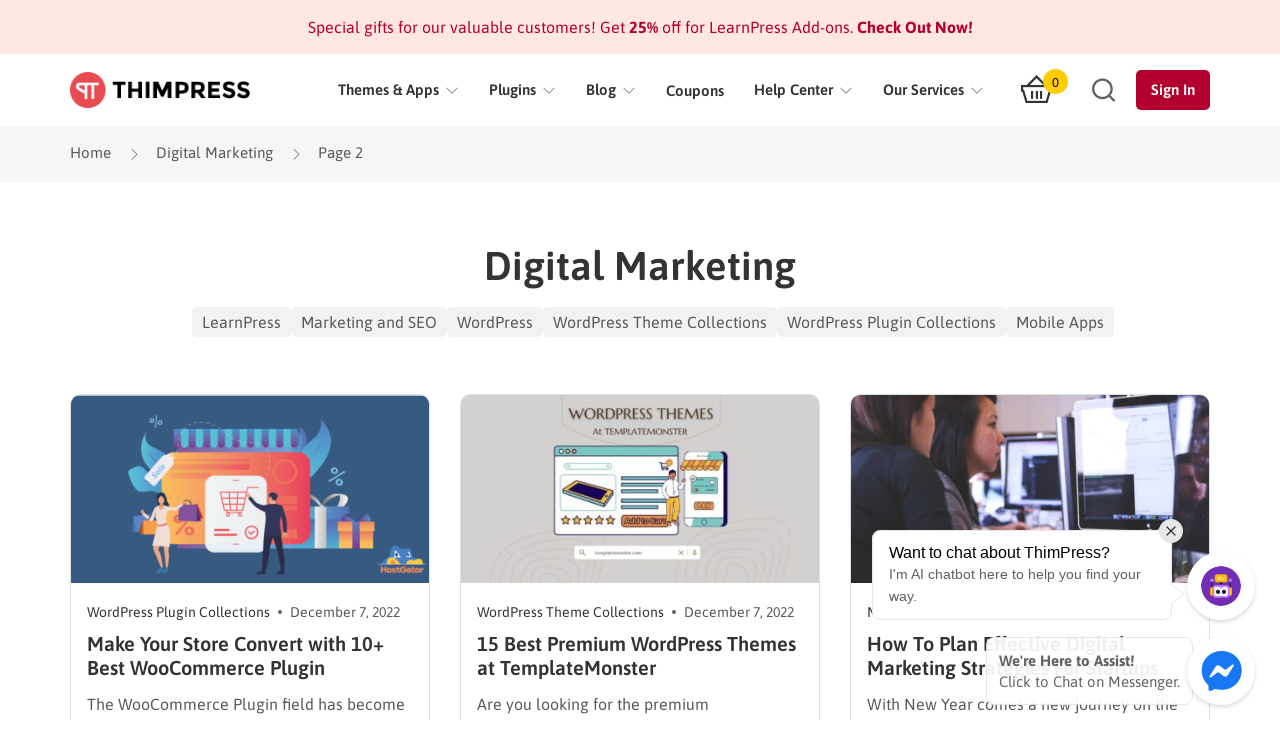

--- FILE ---
content_type: text/html; charset=UTF-8
request_url: https://thimpress.com/tags/digital-marketing/page/2/
body_size: 27484
content:
<!DOCTYPE html>
<html itemscope itemtype="http://schema.org/WebPage" lang="en-US" prefix="og: http://ogp.me/ns# fb: http://ogp.me/ns/fb#" prefix="og: https://ogp.me/ns#">
<head>
	<meta charset="UTF-8">
	<meta name="viewport" content="width=device-width, initial-scale=1">
	<link rel="profile" href="https://gmpg.org/xfn/11">
	<link rel="pingback" href="https://thimpress.com/xmlrpc.php">
	
<!-- Search Engine Optimization by Rank Math PRO - https://rankmath.com/ -->
<title>Digital Marketing Archives | Page 2 of 4 | ThimPress</title>
<meta name="description" content="Boost your online presence with ThimPress&#039;s expert digital marketing tips, strategies, and trends."/>
<meta name="robots" content="follow, index, max-snippet:-1, max-video-preview:-1, max-image-preview:large"/>
<link rel="canonical" href="https://thimpress.com/tags/digital-marketing/" />
<link rel="prev" href="https://thimpress.com/tags/digital-marketing/" />
<link rel="next" href="https://thimpress.com/tags/digital-marketing/page/3/" />
<meta property="og:locale" content="en_US" />
<meta property="og:type" content="article" />
<meta property="og:title" content="Digital Marketing Archives | Page 2 of 4 | ThimPress" />
<meta property="og:description" content="Boost your online presence with ThimPress&#039;s expert digital marketing tips, strategies, and trends." />
<meta property="og:url" content="https://thimpress.com/tags/digital-marketing/" />
<meta property="og:site_name" content="ThimPress: Premium Themes, Plugins, SEO-Friendly Templates" />
<meta property="article:publisher" content="https://www.facebook.com/thimpress" />
<meta property="fb:app_id" content="100063949482363" />
<meta property="og:image" content="https://thimpress.com/wp-content/uploads/2024/08/thimpress-og-image.jpg" />
<meta property="og:image:secure_url" content="https://thimpress.com/wp-content/uploads/2024/08/thimpress-og-image.jpg" />
<meta property="og:image:width" content="1200" />
<meta property="og:image:height" content="628" />
<meta property="og:image:alt" content="ThimPress: Premium WordPress Themes, Plugins, SEO Friendly" />
<meta property="og:image:type" content="image/jpeg" />
<meta name="twitter:card" content="summary_large_image" />
<meta name="twitter:title" content="Digital Marketing Archives | Page 2 of 4 | ThimPress" />
<meta name="twitter:description" content="Boost your online presence with ThimPress&#039;s expert digital marketing tips, strategies, and trends." />
<meta name="twitter:site" content="@@thimpress" />
<meta name="twitter:image" content="https://thimpress.com/wp-content/uploads/2024/08/thimpress-og-image.jpg" />
<meta name="twitter:label1" content="Posts" />
<meta name="twitter:data1" content="62" />
<script type="application/ld+json" class="rank-math-schema-pro">{"@context":"https://schema.org","@graph":[{"@type":"Place","@id":"https://thimpress.com/#place","address":{"@type":"PostalAddress","streetAddress":"143 Nguyen Tuan Street","addressLocality":"Ha Noi","addressRegion":"Viet Nam","postalCode":"100000","addressCountry":"VN"}},{"@type":"Organization","@id":"https://thimpress.com/#organization","name":"ThimPress: Premium Themes, Plugins, SEO-Friendly Templates","url":"https://thimpress.com","sameAs":["https://www.facebook.com/thimpress","https://twitter.com/@thimpress","https://twitter.com/thimpress/","https://www.youtube.com/channel/UCkahDxEXnxXvickJtFvRnwQ","https://www.figma.com/@thimpress","https://themeforest.net/user/thimpress/portfolio","https://profiles.wordpress.org/thimpress/"],"email":"contact@thimpress.com","address":{"@type":"PostalAddress","streetAddress":"143 Nguyen Tuan Street","addressLocality":"Ha Noi","addressRegion":"Viet Nam","postalCode":"100000","addressCountry":"VN"},"logo":{"@type":"ImageObject","@id":"https://thimpress.com/#logo","url":"https://thimpress.com/wp-content/uploads/2020/08/ThimPress-coupon-codes.png","contentUrl":"https://thimpress.com/wp-content/uploads/2020/08/ThimPress-coupon-codes.png","caption":"ThimPress: Premium Themes, Plugins, SEO-Friendly Templates","inLanguage":"en-US","width":"201","height":"125"},"description":"We - ThimPress are experts in creating exceptional WordPress, Shopify and Magento themes and extensions that deliver great user experiences. We are dedicated to optimizing the performance and functionality of your website. Our flagship products include LearnPress, Eduma, Coaching, etc. that showcase our expertise, along with a wide range of custom development services to suit your needs.","location":{"@id":"https://thimpress.com/#place"},"image":"https://thimpress.com/wp-content/uploads/2024/08/thimpress-og-image.jpg","telephone":"+84966880317","brand":"ThimPress","mainEntityOfPage":"https://thimpress.com/","slogan":"#1 World Theme Market, Better than Envato","keywords":["World Theme Market Place","Envato Alternative Themes","Premium WordPress Themes","Best Website Templates","Theme Market WordPress"],"founder":{"@type":"Person","@id":"https://www.facebook.com/hieuvuminh","name":"Vu Minh Hieu","description":"Founder of ThimPress, Eduma, LearnPress LMS, and products around: Coaching, Course Builder, Claue, and much more. Experienced in eLearning and AI technology","worksFor":{"@type":"Organization","url":"https://thimpress.com/#organization","name":"ThimPress"},"nationality":{"@type":"Country","name":"Vietnam"},"knowsLanguage":["Vietnamese","English"],"knowsAbout":["https://en.wikipedia.org/wiki/Learning_management_system","https://en.wikipedia.org/wiki/Coding","https://en.wikipedia.org/wiki/Computer_programming","https://en.wikipedia.org/wiki/Programming_language","https://en.wikipedia.org/wiki/Information_technology"]},"foundingDate":"2012","foundingLocation":{"@type":"Place","address":"143 Nguyen Tuan Street, Thanh Xuan Trung Ward, Thanh Xuan District, Hanoi, Vietnam"},"knowsAbout":["https://en.wikipedia.org/wiki/Data_migration","https://en.wikipedia.org/wiki/E-commerce","https://en.wikipedia.org/wiki/Software_as_a_service"],"areaServed":[{"@type":"AdministrativeArea","name":"United States","mainEntityOfPage":"https://www.google.com/search?kgmid=/m/09c7w0"},{"@type":"AdministrativeArea","name":"India","mainEntityOfPage":"https://www.google.com/search?kgmid=/m/03rk0"},{"@type":"AdministrativeArea","name":"United Kingdom","mainEntityOfPage":"https://www.google.com/search?kgmid=/m/07ssc"},{"@type":"AdministrativeArea","name":"Pakistan","mainEntityOfPage":"https://www.google.com/search?kgmid=/m/05sb1"},{"@type":"AdministrativeArea","name":"Indonesia","mainEntityOfPage":"https://www.google.com/search?kgmid=/m/03ryn"},{"@type":"AdministrativeArea","name":"List of countries and territories where English is an official language","mainEntityOfPage":"https://en.wikipedia.org/wiki/List_of_countries_and_territories_where_English_is_an_official_language"},{"@type":"AdministrativeArea","name":"Vietnam","mainEntityOfPage":"https://www.google.com/search?kgmid=/m/01crd5"}]},{"@type":"WebSite","@id":"https://thimpress.com/#website","url":"https://thimpress.com","name":"ThimPress: Premium Themes, Plugins, SEO-Friendly Templates","alternateName":"ThimPress","publisher":{"@id":"https://thimpress.com/#organization"},"inLanguage":"en-US"},{"@type":"CollectionPage","@id":"https://thimpress.com/tags/digital-marketing/#webpage","url":"https://thimpress.com/tags/digital-marketing/","name":"Digital Marketing Archives | Page 2 of 4 | ThimPress","isPartOf":{"@id":"https://thimpress.com/#website"},"inLanguage":"en-US"}]}</script>
<!-- /Rank Math WordPress SEO plugin -->

<link rel='dns-prefetch' href='//cdnjs.cloudflare.com' />
<link rel="alternate" type="application/rss+xml" title="ThimPress &raquo; Feed" href="https://thimpress.com/feed/" />
<link rel="alternate" type="application/rss+xml" title="ThimPress &raquo; Comments Feed" href="https://thimpress.com/comments/feed/" />
<link rel="alternate" type="application/rss+xml" title="ThimPress &raquo; Digital Marketing Tag Feed" href="https://thimpress.com/tags/digital-marketing/feed/" />
<style id='wp-img-auto-sizes-contain-inline-css' type='text/css'>
img:is([sizes=auto i],[sizes^="auto," i]){contain-intrinsic-size:3000px 1500px}
/*# sourceURL=wp-img-auto-sizes-contain-inline-css */
</style>
<link rel='stylesheet' id='wcpb-style-css' href='https://thimpress.com/wp-content/plugins/wc-product-bundles/assets/css/wcpb-front-end.css?ver=6.9' type='text/css' media='all' />
<style id='wp-block-library-inline-css' type='text/css'>
:root{--wp-block-synced-color:#7a00df;--wp-block-synced-color--rgb:122,0,223;--wp-bound-block-color:var(--wp-block-synced-color);--wp-editor-canvas-background:#ddd;--wp-admin-theme-color:#007cba;--wp-admin-theme-color--rgb:0,124,186;--wp-admin-theme-color-darker-10:#006ba1;--wp-admin-theme-color-darker-10--rgb:0,107,160.5;--wp-admin-theme-color-darker-20:#005a87;--wp-admin-theme-color-darker-20--rgb:0,90,135;--wp-admin-border-width-focus:2px}@media (min-resolution:192dpi){:root{--wp-admin-border-width-focus:1.5px}}.wp-element-button{cursor:pointer}:root .has-very-light-gray-background-color{background-color:#eee}:root .has-very-dark-gray-background-color{background-color:#313131}:root .has-very-light-gray-color{color:#eee}:root .has-very-dark-gray-color{color:#313131}:root .has-vivid-green-cyan-to-vivid-cyan-blue-gradient-background{background:linear-gradient(135deg,#00d084,#0693e3)}:root .has-purple-crush-gradient-background{background:linear-gradient(135deg,#34e2e4,#4721fb 50%,#ab1dfe)}:root .has-hazy-dawn-gradient-background{background:linear-gradient(135deg,#faaca8,#dad0ec)}:root .has-subdued-olive-gradient-background{background:linear-gradient(135deg,#fafae1,#67a671)}:root .has-atomic-cream-gradient-background{background:linear-gradient(135deg,#fdd79a,#004a59)}:root .has-nightshade-gradient-background{background:linear-gradient(135deg,#330968,#31cdcf)}:root .has-midnight-gradient-background{background:linear-gradient(135deg,#020381,#2874fc)}:root{--wp--preset--font-size--normal:16px;--wp--preset--font-size--huge:42px}.has-regular-font-size{font-size:1em}.has-larger-font-size{font-size:2.625em}.has-normal-font-size{font-size:var(--wp--preset--font-size--normal)}.has-huge-font-size{font-size:var(--wp--preset--font-size--huge)}.has-text-align-center{text-align:center}.has-text-align-left{text-align:left}.has-text-align-right{text-align:right}.has-fit-text{white-space:nowrap!important}#end-resizable-editor-section{display:none}.aligncenter{clear:both}.items-justified-left{justify-content:flex-start}.items-justified-center{justify-content:center}.items-justified-right{justify-content:flex-end}.items-justified-space-between{justify-content:space-between}.screen-reader-text{border:0;clip-path:inset(50%);height:1px;margin:-1px;overflow:hidden;padding:0;position:absolute;width:1px;word-wrap:normal!important}.screen-reader-text:focus{background-color:#ddd;clip-path:none;color:#444;display:block;font-size:1em;height:auto;left:5px;line-height:normal;padding:15px 23px 14px;text-decoration:none;top:5px;width:auto;z-index:100000}html :where(.has-border-color){border-style:solid}html :where([style*=border-top-color]){border-top-style:solid}html :where([style*=border-right-color]){border-right-style:solid}html :where([style*=border-bottom-color]){border-bottom-style:solid}html :where([style*=border-left-color]){border-left-style:solid}html :where([style*=border-width]){border-style:solid}html :where([style*=border-top-width]){border-top-style:solid}html :where([style*=border-right-width]){border-right-style:solid}html :where([style*=border-bottom-width]){border-bottom-style:solid}html :where([style*=border-left-width]){border-left-style:solid}html :where(img[class*=wp-image-]){height:auto;max-width:100%}:where(figure){margin:0 0 1em}html :where(.is-position-sticky){--wp-admin--admin-bar--position-offset:var(--wp-admin--admin-bar--height,0px)}@media screen and (max-width:600px){html :where(.is-position-sticky){--wp-admin--admin-bar--position-offset:0px}}

/*# sourceURL=wp-block-library-inline-css */
</style><style id='wp-block-heading-inline-css' type='text/css'>
h1:where(.wp-block-heading).has-background,h2:where(.wp-block-heading).has-background,h3:where(.wp-block-heading).has-background,h4:where(.wp-block-heading).has-background,h5:where(.wp-block-heading).has-background,h6:where(.wp-block-heading).has-background{padding:1.25em 2.375em}h1.has-text-align-left[style*=writing-mode]:where([style*=vertical-lr]),h1.has-text-align-right[style*=writing-mode]:where([style*=vertical-rl]),h2.has-text-align-left[style*=writing-mode]:where([style*=vertical-lr]),h2.has-text-align-right[style*=writing-mode]:where([style*=vertical-rl]),h3.has-text-align-left[style*=writing-mode]:where([style*=vertical-lr]),h3.has-text-align-right[style*=writing-mode]:where([style*=vertical-rl]),h4.has-text-align-left[style*=writing-mode]:where([style*=vertical-lr]),h4.has-text-align-right[style*=writing-mode]:where([style*=vertical-rl]),h5.has-text-align-left[style*=writing-mode]:where([style*=vertical-lr]),h5.has-text-align-right[style*=writing-mode]:where([style*=vertical-rl]),h6.has-text-align-left[style*=writing-mode]:where([style*=vertical-lr]),h6.has-text-align-right[style*=writing-mode]:where([style*=vertical-rl]){rotate:180deg}
/*# sourceURL=https://thimpress.com/wp-includes/blocks/heading/style.min.css */
</style>
<style id='wp-block-list-inline-css' type='text/css'>
ol,ul{box-sizing:border-box}:root :where(.wp-block-list.has-background){padding:1.25em 2.375em}
/*# sourceURL=https://thimpress.com/wp-includes/blocks/list/style.min.css */
</style>
<style id='wp-block-paragraph-inline-css' type='text/css'>
.is-small-text{font-size:.875em}.is-regular-text{font-size:1em}.is-large-text{font-size:2.25em}.is-larger-text{font-size:3em}.has-drop-cap:not(:focus):first-letter{float:left;font-size:8.4em;font-style:normal;font-weight:100;line-height:.68;margin:.05em .1em 0 0;text-transform:uppercase}body.rtl .has-drop-cap:not(:focus):first-letter{float:none;margin-left:.1em}p.has-drop-cap.has-background{overflow:hidden}:root :where(p.has-background){padding:1.25em 2.375em}:where(p.has-text-color:not(.has-link-color)) a{color:inherit}p.has-text-align-left[style*="writing-mode:vertical-lr"],p.has-text-align-right[style*="writing-mode:vertical-rl"]{rotate:180deg}
/*# sourceURL=https://thimpress.com/wp-includes/blocks/paragraph/style.min.css */
</style>
<link rel='stylesheet' id='wc-blocks-style-css' href='https://thimpress.com/wp-content/plugins/woocommerce/assets/client/blocks/wc-blocks.css?ver=wc-10.4.3' type='text/css' media='all' />
<style id='global-styles-inline-css' type='text/css'>
:root{--wp--preset--aspect-ratio--square: 1;--wp--preset--aspect-ratio--4-3: 4/3;--wp--preset--aspect-ratio--3-4: 3/4;--wp--preset--aspect-ratio--3-2: 3/2;--wp--preset--aspect-ratio--2-3: 2/3;--wp--preset--aspect-ratio--16-9: 16/9;--wp--preset--aspect-ratio--9-16: 9/16;--wp--preset--color--black: #000000;--wp--preset--color--cyan-bluish-gray: #555555;--wp--preset--color--white: #ffffff;--wp--preset--color--pale-pink: #f78da7;--wp--preset--color--vivid-red: #cf2e2e;--wp--preset--color--luminous-vivid-orange: #ff6900;--wp--preset--color--luminous-vivid-amber: #FF9900;--wp--preset--color--light-green-cyan: #7bdcb5;--wp--preset--color--vivid-green-cyan: #00d084;--wp--preset--color--pale-cyan-blue: #8ed1fc;--wp--preset--color--vivid-cyan-blue: #6DAB3C;--wp--preset--color--vivid-purple: #9b51e0;--wp--preset--gradient--vivid-cyan-blue-to-vivid-purple: linear-gradient(135deg,rgb(6,147,227) 0%,rgb(155,81,224) 100%);--wp--preset--gradient--light-green-cyan-to-vivid-green-cyan: linear-gradient(135deg,rgb(122,220,180) 0%,rgb(0,208,130) 100%);--wp--preset--gradient--luminous-vivid-amber-to-luminous-vivid-orange: linear-gradient(135deg,rgb(252,185,0) 0%,rgb(255,105,0) 100%);--wp--preset--gradient--luminous-vivid-orange-to-vivid-red: linear-gradient(135deg,rgb(255,105,0) 0%,rgb(207,46,46) 100%);--wp--preset--gradient--very-light-gray-to-cyan-bluish-gray: linear-gradient(135deg,rgb(238,238,238) 0%,rgb(169,184,195) 100%);--wp--preset--gradient--cool-to-warm-spectrum: linear-gradient(135deg,rgb(74,234,220) 0%,rgb(151,120,209) 20%,rgb(207,42,186) 40%,rgb(238,44,130) 60%,rgb(251,105,98) 80%,rgb(254,248,76) 100%);--wp--preset--gradient--blush-light-purple: linear-gradient(135deg,rgb(255,206,236) 0%,rgb(152,150,240) 100%);--wp--preset--gradient--blush-bordeaux: linear-gradient(135deg,rgb(254,205,165) 0%,rgb(254,45,45) 50%,rgb(107,0,62) 100%);--wp--preset--gradient--luminous-dusk: linear-gradient(135deg,rgb(255,203,112) 0%,rgb(199,81,192) 50%,rgb(65,88,208) 100%);--wp--preset--gradient--pale-ocean: linear-gradient(135deg,rgb(255,245,203) 0%,rgb(182,227,212) 50%,rgb(51,167,181) 100%);--wp--preset--gradient--electric-grass: linear-gradient(135deg,rgb(202,248,128) 0%,rgb(113,206,126) 100%);--wp--preset--gradient--midnight: linear-gradient(135deg,rgb(2,3,129) 0%,rgb(40,116,252) 100%);--wp--preset--font-size--small: 13px;--wp--preset--font-size--medium: 20px;--wp--preset--font-size--large: 36px;--wp--preset--font-size--x-large: 42px;--wp--preset--spacing--20: 0.44rem;--wp--preset--spacing--30: 0.67rem;--wp--preset--spacing--40: 1rem;--wp--preset--spacing--50: 1.5rem;--wp--preset--spacing--60: 2.25rem;--wp--preset--spacing--70: 3.38rem;--wp--preset--spacing--80: 5.06rem;--wp--preset--shadow--natural: 6px 6px 9px rgba(0, 0, 0, 0.2);--wp--preset--shadow--deep: 12px 12px 50px rgba(0, 0, 0, 0.4);--wp--preset--shadow--sharp: 6px 6px 0px rgba(0, 0, 0, 0.2);--wp--preset--shadow--outlined: 6px 6px 0px -3px rgb(255, 255, 255), 6px 6px rgb(0, 0, 0);--wp--preset--shadow--crisp: 6px 6px 0px rgb(0, 0, 0);}:where(.is-layout-flex){gap: 0.5em;}:where(.is-layout-grid){gap: 0.5em;}body .is-layout-flex{display: flex;}.is-layout-flex{flex-wrap: wrap;align-items: center;}.is-layout-flex > :is(*, div){margin: 0;}body .is-layout-grid{display: grid;}.is-layout-grid > :is(*, div){margin: 0;}:where(.wp-block-columns.is-layout-flex){gap: 2em;}:where(.wp-block-columns.is-layout-grid){gap: 2em;}:where(.wp-block-post-template.is-layout-flex){gap: 1.25em;}:where(.wp-block-post-template.is-layout-grid){gap: 1.25em;}.has-black-color{color: var(--wp--preset--color--black) !important;}.has-cyan-bluish-gray-color{color: var(--wp--preset--color--cyan-bluish-gray) !important;}.has-white-color{color: var(--wp--preset--color--white) !important;}.has-pale-pink-color{color: var(--wp--preset--color--pale-pink) !important;}.has-vivid-red-color{color: var(--wp--preset--color--vivid-red) !important;}.has-luminous-vivid-orange-color{color: var(--wp--preset--color--luminous-vivid-orange) !important;}.has-luminous-vivid-amber-color{color: var(--wp--preset--color--luminous-vivid-amber) !important;}.has-light-green-cyan-color{color: var(--wp--preset--color--light-green-cyan) !important;}.has-vivid-green-cyan-color{color: var(--wp--preset--color--vivid-green-cyan) !important;}.has-pale-cyan-blue-color{color: var(--wp--preset--color--pale-cyan-blue) !important;}.has-vivid-cyan-blue-color{color: var(--wp--preset--color--vivid-cyan-blue) !important;}.has-vivid-purple-color{color: var(--wp--preset--color--vivid-purple) !important;}.has-black-background-color{background-color: var(--wp--preset--color--black) !important;}.has-cyan-bluish-gray-background-color{background-color: var(--wp--preset--color--cyan-bluish-gray) !important;}.has-white-background-color{background-color: var(--wp--preset--color--white) !important;}.has-pale-pink-background-color{background-color: var(--wp--preset--color--pale-pink) !important;}.has-vivid-red-background-color{background-color: var(--wp--preset--color--vivid-red) !important;}.has-luminous-vivid-orange-background-color{background-color: var(--wp--preset--color--luminous-vivid-orange) !important;}.has-luminous-vivid-amber-background-color{background-color: var(--wp--preset--color--luminous-vivid-amber) !important;}.has-light-green-cyan-background-color{background-color: var(--wp--preset--color--light-green-cyan) !important;}.has-vivid-green-cyan-background-color{background-color: var(--wp--preset--color--vivid-green-cyan) !important;}.has-pale-cyan-blue-background-color{background-color: var(--wp--preset--color--pale-cyan-blue) !important;}.has-vivid-cyan-blue-background-color{background-color: var(--wp--preset--color--vivid-cyan-blue) !important;}.has-vivid-purple-background-color{background-color: var(--wp--preset--color--vivid-purple) !important;}.has-black-border-color{border-color: var(--wp--preset--color--black) !important;}.has-cyan-bluish-gray-border-color{border-color: var(--wp--preset--color--cyan-bluish-gray) !important;}.has-white-border-color{border-color: var(--wp--preset--color--white) !important;}.has-pale-pink-border-color{border-color: var(--wp--preset--color--pale-pink) !important;}.has-vivid-red-border-color{border-color: var(--wp--preset--color--vivid-red) !important;}.has-luminous-vivid-orange-border-color{border-color: var(--wp--preset--color--luminous-vivid-orange) !important;}.has-luminous-vivid-amber-border-color{border-color: var(--wp--preset--color--luminous-vivid-amber) !important;}.has-light-green-cyan-border-color{border-color: var(--wp--preset--color--light-green-cyan) !important;}.has-vivid-green-cyan-border-color{border-color: var(--wp--preset--color--vivid-green-cyan) !important;}.has-pale-cyan-blue-border-color{border-color: var(--wp--preset--color--pale-cyan-blue) !important;}.has-vivid-cyan-blue-border-color{border-color: var(--wp--preset--color--vivid-cyan-blue) !important;}.has-vivid-purple-border-color{border-color: var(--wp--preset--color--vivid-purple) !important;}.has-vivid-cyan-blue-to-vivid-purple-gradient-background{background: var(--wp--preset--gradient--vivid-cyan-blue-to-vivid-purple) !important;}.has-light-green-cyan-to-vivid-green-cyan-gradient-background{background: var(--wp--preset--gradient--light-green-cyan-to-vivid-green-cyan) !important;}.has-luminous-vivid-amber-to-luminous-vivid-orange-gradient-background{background: var(--wp--preset--gradient--luminous-vivid-amber-to-luminous-vivid-orange) !important;}.has-luminous-vivid-orange-to-vivid-red-gradient-background{background: var(--wp--preset--gradient--luminous-vivid-orange-to-vivid-red) !important;}.has-very-light-gray-to-cyan-bluish-gray-gradient-background{background: var(--wp--preset--gradient--very-light-gray-to-cyan-bluish-gray) !important;}.has-cool-to-warm-spectrum-gradient-background{background: var(--wp--preset--gradient--cool-to-warm-spectrum) !important;}.has-blush-light-purple-gradient-background{background: var(--wp--preset--gradient--blush-light-purple) !important;}.has-blush-bordeaux-gradient-background{background: var(--wp--preset--gradient--blush-bordeaux) !important;}.has-luminous-dusk-gradient-background{background: var(--wp--preset--gradient--luminous-dusk) !important;}.has-pale-ocean-gradient-background{background: var(--wp--preset--gradient--pale-ocean) !important;}.has-electric-grass-gradient-background{background: var(--wp--preset--gradient--electric-grass) !important;}.has-midnight-gradient-background{background: var(--wp--preset--gradient--midnight) !important;}.has-small-font-size{font-size: var(--wp--preset--font-size--small) !important;}.has-medium-font-size{font-size: var(--wp--preset--font-size--medium) !important;}.has-large-font-size{font-size: var(--wp--preset--font-size--large) !important;}.has-x-large-font-size{font-size: var(--wp--preset--font-size--x-large) !important;}
/*# sourceURL=global-styles-inline-css */
</style>

<style id='classic-theme-styles-inline-css' type='text/css'>
/*! This file is auto-generated */
.wp-block-button__link{color:#fff;background-color:#32373c;border-radius:9999px;box-shadow:none;text-decoration:none;padding:calc(.667em + 2px) calc(1.333em + 2px);font-size:1.125em}.wp-block-file__button{background:#32373c;color:#fff;text-decoration:none}
/*# sourceURL=/wp-includes/css/classic-themes.min.css */
</style>
<link rel='stylesheet' id='thim-blocks-responsive-control-css' href='https://thimpress.com/wp-content/plugins/thim-blocks/assets/dist/js/filters/responsive-control/responsive-control.css?ver=1758600214' type='text/css' media='all' />
<link rel='stylesheet' id='thim-blocks-animation-control-css' href='https://thimpress.com/wp-content/plugins/thim-blocks/assets/dist/js/filters/animation-control/animation-control.css?ver=1758600214' type='text/css' media='all' />
<link rel='stylesheet' id='thim-blocks-custom-css-control-css' href='https://thimpress.com/wp-content/plugins/thim-blocks/assets/dist/js/filters/css-control/custom-css-control.css?ver=1758600214' type='text/css' media='all' />
<link rel='stylesheet' id='thim-blocks-buttons-control-css' href='https://thimpress.com/wp-content/plugins/thim-blocks/assets/dist/js/filters/buttons-control/buttons-control.css?ver=1758600214' type='text/css' media='all' />
<link rel='stylesheet' id='thim-blocks-icons-css' href='https://thimpress.com/wp-content/plugins/thim-blocks/assets/dist/fonts/tb-icon.css?ver=1758600214' type='text/css' media='all' />
<link rel='stylesheet' id='contact-form-7-css' href='https://thimpress.com/wp-content/plugins/contact-form-7/includes/css/styles.css?ver=6.1.4' type='text/css' media='all' />
<link rel='stylesheet' id='woocommerce-layout-css' href='https://thimpress.com/wp-content/plugins/woocommerce/assets/css/woocommerce-layout.css?ver=10.4.3' type='text/css' media='all' />
<link rel='stylesheet' id='woocommerce-smallscreen-css' href='https://thimpress.com/wp-content/plugins/woocommerce/assets/css/woocommerce-smallscreen.css?ver=10.4.3' type='text/css' media='only screen and (max-width: 768px)' />
<link rel='stylesheet' id='woocommerce-general-css' href='https://thimpress.com/wp-content/plugins/woocommerce/assets/css/woocommerce.css?ver=10.4.3' type='text/css' media='all' />
<style id='woocommerce-inline-inline-css' type='text/css'>
.woocommerce form .form-row .required { visibility: visible; }
/*# sourceURL=woocommerce-inline-inline-css */
</style>
<link rel='stylesheet' id='line-awesome-css' href='https://thimpress.com/wp-content/themes/thimpress/assets/css/line-awesome.css?ver=2.7.6.1' type='text/css' media='all' />
<link rel='stylesheet' id='thim-style-css' href='https://thimpress.com/wp-content/themes/thimpress/style.css?ver=2.7.6.1' type='text/css' media='all' />
<style id='thim-style-inline-css' type='text/css'>
:root{--thim-width_logo:180px;--thim-header_background_color:#ffffff;--thim-main_menu_font_weight:600;--thim-main_menu-font-size:16px;--thim-main_menu-line-height:1.6em;--thim-main_menu-color:#333;--thim-main_menu-text-transform:capitalize;--thim-main_menu_hover_color:#e64b50;--thim-sticky_menu-background_color:#4e45d5;--thim-sticky_menu-text_color:#fff;--thim-sticky_menu-text_color_hover:#e64b50;--thim-sub_menu-background_color:#fff;--thim-sub_menu-text_color:#333;--thim-sub_menu-text_color_hover:#e64b50;--thim-mobile_menu-background_color:#ffffff;--thim-mobile_menu-text_color:#333;--thim-mobile_menu-text_color_hover:#e64b50;--thim-mobile_menu-sub_text_color:#333;--thim-body_primary_color:#b3002e;--thim-font_body-font-family:Asap;--thim-font_body-variant:regular;--thim-font_body-font-size:16px;--thim-font_body-line-height:1.5em;--thim-font_body-letter-spacing:;--thim-font_body-color:#595959;--thim-font_body-text-transform:none;--thim-font_body-font-weight:300;--thim-font_body-font-style:normal;--thim-font_body-family-variant:300,500,600,700;--thim-font_body-custom_line_bottom:;--thim-font_title-font-family:Asap;--thim-font_title-color:#333333;--thim-font_title-variant:600;--thim-font_h1-font-size:30px;--thim-font_h1-line-height:1.2em;--thim-font_h1-text-transform:none;--thim-font_h1-variant:regular;--thim-font_h1-font-weight:400;--thim-font_h1-font-style:normal;--thim-font_h2-font-size:26px;--thim-font_h2-line-height:1.2em;--thim-font_h2-text-transform:none;--thim-font_h2-variant:regular;--thim-font_h2-font-weight:400;--thim-font_h2-font-style:normal;--thim-font_h3-font-size:22px;--thim-font_h3-line-height:1.2em;--thim-font_h3-text-transform:none;--thim-font_h3-variant:regular;--thim-font_h3-font-weight:400;--thim-font_h3-font-style:normal;--thim-font_h4-font-size:20px;--thim-font_h4-line-height:1.2em;--thim-font_h4-text-transform:none;--thim-font_h4-variant:regular;--thim-font_h4-font-weight:400;--thim-font_h4-font-style:normal;--thim-font_h5-font-size:19px;--thim-font_h5-line-height:1.2em;--thim-font_h5-text-transform:none;--thim-font_h5-variant:regular;--thim-font_h5-font-weight:400;--thim-font_h5-font-style:normal;--thim-font_h6-font-size:18px;--thim-font_h6-line-height:1.2em;--thim-font_h6-text-transform:none;--thim-font_h6-variant:regular;--thim-font_h6-font-weight:400;--thim-font_h6-font-style:normal;--thim-theme_feature_preloading_style-background:#ffffff;--thim-theme_feature_preloading_style-color:#333333;--thim-background_main_color:#f7f7f7;--thim-footer_background_color:#1c1c1b;--thim-footer_color-title:#ffffff;--thim-footer_color-text:#d1d1d1;--thim-footer_color-link:#d1d1d1;--thim-footer_color-hover:#ffffff;--thim-copyright_background_color:#fff;--thim-font_copyright_color-text:#333;--thim-font_copyright_color-link:#000;--thim-font_copyright_color-hover:#e64c51;--thim-body_primary_color-rgb: 179,0,46;--thim-body_primary_color-rgba: 179,0,46;}.home #masthead,.page-template-home-page_new #masthead{--thim-header_background_color:#fff;--thim-sticky_menu-background_color:#fff;--thim-main_menu-color:#333;--thim-sticky_menu-text_color:#333;--thim-main_menu_hover_color:#e64b50;--thim-sticky_menu-text_color_hover:#e64b50;}header#masthead.site-header.affix.custom-sticky{box-shadow: 0 1px 3px rgb(0 0 0 / 9%);}
/*# sourceURL=thim-style-inline-css */
</style>
<script type="8c2dc6473891d51784765467-text/javascript" src="https://thimpress.com/wp-includes/js/jquery/jquery.min.js?ver=3.7.1" id="jquery-core-js"></script>
<script type="8c2dc6473891d51784765467-text/javascript" src="https://thimpress.com/wp-includes/js/jquery/jquery-migrate.min.js?ver=3.4.1" id="jquery-migrate-js"></script>
<script type="8c2dc6473891d51784765467-text/javascript" src="https://thimpress.com/wp-content/plugins/woocommerce/assets/js/jquery-blockui/jquery.blockUI.min.js?ver=2.7.0-wc.10.4.3" id="wc-jquery-blockui-js" defer="defer" data-wp-strategy="defer"></script>
<script type="8c2dc6473891d51784765467-text/javascript" id="wc-add-to-cart-js-extra">
/* <![CDATA[ */
var wc_add_to_cart_params = {"ajax_url":"/wp-admin/admin-ajax.php","wc_ajax_url":"/?wc-ajax=%%endpoint%%","i18n_view_cart":"View cart","cart_url":"https://thimpress.com/checkout/","is_cart":"","cart_redirect_after_add":"no"};
//# sourceURL=wc-add-to-cart-js-extra
/* ]]> */
</script>
<script type="8c2dc6473891d51784765467-text/javascript" src="https://thimpress.com/wp-content/plugins/woocommerce/assets/js/frontend/add-to-cart.min.js?ver=10.4.3" id="wc-add-to-cart-js" defer="defer" data-wp-strategy="defer"></script>
<script type="8c2dc6473891d51784765467-text/javascript" src="https://thimpress.com/wp-content/plugins/woocommerce/assets/js/js-cookie/js.cookie.min.js?ver=2.1.4-wc.10.4.3" id="wc-js-cookie-js" defer="defer" data-wp-strategy="defer"></script>
<script type="8c2dc6473891d51784765467-text/javascript" id="woocommerce-js-extra">
/* <![CDATA[ */
var woocommerce_params = {"ajax_url":"/wp-admin/admin-ajax.php","wc_ajax_url":"/?wc-ajax=%%endpoint%%","i18n_password_show":"Show password","i18n_password_hide":"Hide password"};
//# sourceURL=woocommerce-js-extra
/* ]]> */
</script>
<script type="8c2dc6473891d51784765467-text/javascript" src="https://thimpress.com/wp-content/plugins/woocommerce/assets/js/frontend/woocommerce.min.js?ver=10.4.3" id="woocommerce-js" defer="defer" data-wp-strategy="defer"></script>
<link rel="EditURI" type="application/rsd+xml" title="RSD" href="https://thimpress.com/xmlrpc.php?rsd" />
<meta name="generator" content="WordPress 6.9" />
<meta name='uap-token' content='537a6d6fdf'>		<!-- Global site tag (gtag.js) - Google Analytics -->
		<script async src="https://www.googletagmanager.com/gtag/js?id=UA-160411161-1" data-cfasync="false"></script>
		<script data-cfasync="false">
			window.dataLayer = window.dataLayer || [];

			function gtag() {
				dataLayer.push(arguments);
			}

			gtag('js', new Date());
			gtag('config', 'UA-160411161-1');
		</script>
		<noscript><style>.woocommerce-product-gallery{ opacity: 1 !important; }</style></noscript>
	            <script type="8c2dc6473891d51784765467-text/javascript">
                function tc_insert_internal_css(css) {
                    var tc_style = document.createElement("style");
                    tc_style.type = "text/css";
                    tc_style.setAttribute('data-type', 'tc-internal-css');
                    var tc_style_content = document.createTextNode(css);
                    tc_style.appendChild(tc_style_content);
                    document.head.appendChild(tc_style);
                }
            </script>
			<link rel="icon" href="https://thimpress.com/wp-content/uploads/2020/03/cropped-favicon-32x32.png" sizes="32x32" />
<link rel="icon" href="https://thimpress.com/wp-content/uploads/2020/03/cropped-favicon-192x192.png" sizes="192x192" />
<link rel="apple-touch-icon" href="https://thimpress.com/wp-content/uploads/2020/03/cropped-favicon-180x180.png" />
<meta name="msapplication-TileImage" content="https://thimpress.com/wp-content/uploads/2020/03/cropped-favicon-270x270.png" />
		<style type="text/css" id="wp-custom-css">
			/*
You can add your own CSS here.

Click the help icon above to learn more.
*/
.thim-hero-sections{
	overflow:hidden;
}
@media (max-width: 1100px) {
    body .content-pusher {
        overflow-x: hidden;
			   overflow-y: auto;
    }
}
#send_request .contact-button .wpcf7-submit{
	padding: 0 70px !important;
}
@media (max-width: 768px){
	footer#colophon .inwood-campaign-wrapper {
    display: none!important;
}
		footer#colophon .inwood-campaign-wrapper.inwood-campaign-open {
			bottom: -500px;
	}
}
 
.thim-about-author a {
	color:#B3002E;
}
.single-blog_content .tags-links a {
    color: #424242;
}
a:hover {
	color: #750020
}
.single-post .entry-content a {
text-decoration: underline;
}
.thim-social-share ul.links li .link-facebook {
    color: #0E3F7B;
}
footer#colophon .inwood-campaign-wrapper .widget-footer-title {
	background: #38368C
}
header#masthead .navigation .nav>.current-menu-item>a, header#masthead .navigation .nav>.current-menu-parent>a {
    color: #b3002e
}
header#masthead .navigation li .sub-menu li.current-menu-item a, header#masthead .navigation li .sub-menu li.current_page_item a {
    color: #b3002e
}
footer#colophon .inwood-campaign-wrapper .content-footer .btn {
    background: #38368C;
}

 .wp-block-uagb-slider .swiper-button-prev, .wp-block-uagb-slider .swiper-button-next{display:none}

.page-id-937893 .title {
	text-align: center;
}
.wp-block-uagb-slider{position:relative}
.wp-block-uagb-slider.container .uagb-slides { overflow: hidden;}
.extend-support-year{margin-bottom: 15px}
.wrapper-from-cart-top button{margin-top: 10px}
.search-form .search-field{
	font-family: var(--thim-font_body-font-family)
} 
.wp-block-group.alignfull .wp-block-group__inner-container{
     max-width: var(--width-site-wide);
     margin: 0 auto;
}
.thim-customers-cats{
	text-align:center;
}
.animate-box .childs{
	transition: all 350ms cubic-bezier(0.37,0,0.63,1);
}
.animate-box .childs:hover,
.thim-box-service:hover {
    transform: translate3d(0, -6px, 0) !important;
	transition: all 350ms cubic-bezier(0.37,0,0.63,1);
}
.bbp-topic-tools .chosen-container-single .chosen-drop{min-width: 120px}
.postid-877745 .product-top-info .wrapper-from-cart-top,.postid-877745 .product-top-info .price,.widget-area .widget_custom_html.list .add_to_cart_button,.widget-area .widget_custom_html.list .product-coupon{display: none} 
.wrap-product .content .product-coupon{text-align: center}
.product-category .columns-3 ul.list-products li .single-pr-short-description{margin: 0}
.product-category .columns-3 ul.list-products li .single-pr-short-description li{width: 100%; padding:0}
.mg-auto img{margin: 0 auto}
#chat-widget-container{ bottom: 100px!important; right: 25px!important}
#chat-widget-button{    background-color: #fff !important;
    width: 68px !important;
    height: 68px !important;
     box-shadow: 0px 2px 4px rgba(0, 0, 0, 0.15) !important;}
#chat-widget-button img{
	width: 40px!important;
	height: 40px!important
}
#chat-widget-send svg{
	overflow:visible!important
}
.footer-column-default b, .footer-column-default strong{color: #fff}
strong {
    font-weight: 600;
}
@media (max-width: 768px) {
	#chat-widget-container {
			bottom: 130px !important;
			right: 10px !important;
	}
	#chat-widget-button {
		width: 50px !important;
    height: 50px !important;
	}
	#chat-widget-button img {
    width: 34px !important;
    height: 34px !important;
  }
	.notice-messenger,
	.notice-chatbot{
		display:none!important;
	}
}
.thim-tabs-product .uagb-tabs__panel{
	    display: flex;
    align-items: center;
    flex-direction: row;
    max-width: 100%;
    flex-wrap: wrap;
    justify-content: center;
	list-style: none;
}
.thim-tabs-product .uagb-tabs__panel li a{
	display:inline-block;
}

.thim-tabs-product .uagb-tabs__body-wrap .uagb-tabs__body-container {
    padding: 10px 15px;
    display: none;
}
.thim-tabs-product .uagb-tabs__body-wrap .uagb-tabs__body-container.uagb-tabs-body__active {
    display: block;
}
.woocommerce-cart #chat-messenger-widget, .woocommerce-cart .wrapper-icon-sticky, .woocommerce-checkout #chat-messenger-widget, .woocommerce-checkout .wrapper-icon-sticky{
	 display: none!important;
} 
.padding-20{padding: 20px}
.contact-button p{margin: 0}
.contact-button .cf-turnstile-br{display:none}
.wp-block-list{
	list-style: revert;
}

@media (max-width: 767px) {
	.thim-tabs-product .uagb-tabs__panel{
		flex-direction: column;
	}
	
	.thim-tabs-product .uagb-tabs__panel li{
		width: 100%;
	}
} 
.max-width-700{
   max-width: 800px; margin: 0 auto!important
}

@media (max-width: 480px) {
    .thim-hero-sections-left .thim-blocks-counter {
        max-width: 102px;
        flex: 1;
    }
	    .padding-top-80,        .padding-top-90 {
        padding-top: 30px;
    }
}
.place-order #cf-turnstile-woo-checkout{margin-top: 20px}
.place-order #ppcp-recaptcha-v2-container{margin: 0!important}
.place-order .cf-turnstile-br-woo-checkout{display: none}		</style>
		<style id="thim-customizer-inline-styles">/* vietnamese */
@font-face {
  font-family: 'Asap';
  font-style: normal;
  font-weight: 300;
  font-stretch: 100%;
  font-display: swap;
  src: url(https://thimpress.com/wp-content/uploads/thim-fonts/asap/KFO9CniXp96a4Tc2DaTeuDAoKsE615hGW36MAA.woff2) format('woff2');
  unicode-range: U+0102-0103, U+0110-0111, U+0128-0129, U+0168-0169, U+01A0-01A1, U+01AF-01B0, U+0300-0301, U+0303-0304, U+0308-0309, U+0323, U+0329, U+1EA0-1EF9, U+20AB;
}
/* latin-ext */
@font-face {
  font-family: 'Asap';
  font-style: normal;
  font-weight: 300;
  font-stretch: 100%;
  font-display: swap;
  src: url(https://thimpress.com/wp-content/uploads/thim-fonts/asap/KFO9CniXp96a4Tc2DaTeuDAoKsE615hHW36MAA.woff2) format('woff2');
  unicode-range: U+0100-02BA, U+02BD-02C5, U+02C7-02CC, U+02CE-02D7, U+02DD-02FF, U+0304, U+0308, U+0329, U+1D00-1DBF, U+1E00-1E9F, U+1EF2-1EFF, U+2020, U+20A0-20AB, U+20AD-20C0, U+2113, U+2C60-2C7F, U+A720-A7FF;
}
/* latin */
@font-face {
  font-family: 'Asap';
  font-style: normal;
  font-weight: 300;
  font-stretch: 100%;
  font-display: swap;
  src: url(https://thimpress.com/wp-content/uploads/thim-fonts/asap/KFO9CniXp96a4Tc2DaTeuDAoKsE615hJW34.woff2) format('woff2');
  unicode-range: U+0000-00FF, U+0131, U+0152-0153, U+02BB-02BC, U+02C6, U+02DA, U+02DC, U+0304, U+0308, U+0329, U+2000-206F, U+20AC, U+2122, U+2191, U+2193, U+2212, U+2215, U+FEFF, U+FFFD;
}
/* vietnamese */
@font-face {
  font-family: 'Asap';
  font-style: normal;
  font-weight: 400;
  font-stretch: 100%;
  font-display: swap;
  src: url(https://thimpress.com/wp-content/uploads/thim-fonts/asap/KFO9CniXp96a4Tc2DaTeuDAoKsE615hGW36MAA.woff2) format('woff2');
  unicode-range: U+0102-0103, U+0110-0111, U+0128-0129, U+0168-0169, U+01A0-01A1, U+01AF-01B0, U+0300-0301, U+0303-0304, U+0308-0309, U+0323, U+0329, U+1EA0-1EF9, U+20AB;
}
/* latin-ext */
@font-face {
  font-family: 'Asap';
  font-style: normal;
  font-weight: 400;
  font-stretch: 100%;
  font-display: swap;
  src: url(https://thimpress.com/wp-content/uploads/thim-fonts/asap/KFO9CniXp96a4Tc2DaTeuDAoKsE615hHW36MAA.woff2) format('woff2');
  unicode-range: U+0100-02BA, U+02BD-02C5, U+02C7-02CC, U+02CE-02D7, U+02DD-02FF, U+0304, U+0308, U+0329, U+1D00-1DBF, U+1E00-1E9F, U+1EF2-1EFF, U+2020, U+20A0-20AB, U+20AD-20C0, U+2113, U+2C60-2C7F, U+A720-A7FF;
}
/* latin */
@font-face {
  font-family: 'Asap';
  font-style: normal;
  font-weight: 400;
  font-stretch: 100%;
  font-display: swap;
  src: url(https://thimpress.com/wp-content/uploads/thim-fonts/asap/KFO9CniXp96a4Tc2DaTeuDAoKsE615hJW34.woff2) format('woff2');
  unicode-range: U+0000-00FF, U+0131, U+0152-0153, U+02BB-02BC, U+02C6, U+02DA, U+02DC, U+0304, U+0308, U+0329, U+2000-206F, U+20AC, U+2122, U+2191, U+2193, U+2212, U+2215, U+FEFF, U+FFFD;
}
/* vietnamese */
@font-face {
  font-family: 'Asap';
  font-style: normal;
  font-weight: 500;
  font-stretch: 100%;
  font-display: swap;
  src: url(https://thimpress.com/wp-content/uploads/thim-fonts/asap/KFO9CniXp96a4Tc2DaTeuDAoKsE615hGW36MAA.woff2) format('woff2');
  unicode-range: U+0102-0103, U+0110-0111, U+0128-0129, U+0168-0169, U+01A0-01A1, U+01AF-01B0, U+0300-0301, U+0303-0304, U+0308-0309, U+0323, U+0329, U+1EA0-1EF9, U+20AB;
}
/* latin-ext */
@font-face {
  font-family: 'Asap';
  font-style: normal;
  font-weight: 500;
  font-stretch: 100%;
  font-display: swap;
  src: url(https://thimpress.com/wp-content/uploads/thim-fonts/asap/KFO9CniXp96a4Tc2DaTeuDAoKsE615hHW36MAA.woff2) format('woff2');
  unicode-range: U+0100-02BA, U+02BD-02C5, U+02C7-02CC, U+02CE-02D7, U+02DD-02FF, U+0304, U+0308, U+0329, U+1D00-1DBF, U+1E00-1E9F, U+1EF2-1EFF, U+2020, U+20A0-20AB, U+20AD-20C0, U+2113, U+2C60-2C7F, U+A720-A7FF;
}
/* latin */
@font-face {
  font-family: 'Asap';
  font-style: normal;
  font-weight: 500;
  font-stretch: 100%;
  font-display: swap;
  src: url(https://thimpress.com/wp-content/uploads/thim-fonts/asap/KFO9CniXp96a4Tc2DaTeuDAoKsE615hJW34.woff2) format('woff2');
  unicode-range: U+0000-00FF, U+0131, U+0152-0153, U+02BB-02BC, U+02C6, U+02DA, U+02DC, U+0304, U+0308, U+0329, U+2000-206F, U+20AC, U+2122, U+2191, U+2193, U+2212, U+2215, U+FEFF, U+FFFD;
}
/* vietnamese */
@font-face {
  font-family: 'Asap';
  font-style: normal;
  font-weight: 600;
  font-stretch: 100%;
  font-display: swap;
  src: url(https://thimpress.com/wp-content/uploads/thim-fonts/asap/KFO9CniXp96a4Tc2DaTeuDAoKsE615hGW36MAA.woff2) format('woff2');
  unicode-range: U+0102-0103, U+0110-0111, U+0128-0129, U+0168-0169, U+01A0-01A1, U+01AF-01B0, U+0300-0301, U+0303-0304, U+0308-0309, U+0323, U+0329, U+1EA0-1EF9, U+20AB;
}
/* latin-ext */
@font-face {
  font-family: 'Asap';
  font-style: normal;
  font-weight: 600;
  font-stretch: 100%;
  font-display: swap;
  src: url(https://thimpress.com/wp-content/uploads/thim-fonts/asap/KFO9CniXp96a4Tc2DaTeuDAoKsE615hHW36MAA.woff2) format('woff2');
  unicode-range: U+0100-02BA, U+02BD-02C5, U+02C7-02CC, U+02CE-02D7, U+02DD-02FF, U+0304, U+0308, U+0329, U+1D00-1DBF, U+1E00-1E9F, U+1EF2-1EFF, U+2020, U+20A0-20AB, U+20AD-20C0, U+2113, U+2C60-2C7F, U+A720-A7FF;
}
/* latin */
@font-face {
  font-family: 'Asap';
  font-style: normal;
  font-weight: 600;
  font-stretch: 100%;
  font-display: swap;
  src: url(https://thimpress.com/wp-content/uploads/thim-fonts/asap/KFO9CniXp96a4Tc2DaTeuDAoKsE615hJW34.woff2) format('woff2');
  unicode-range: U+0000-00FF, U+0131, U+0152-0153, U+02BB-02BC, U+02C6, U+02DA, U+02DC, U+0304, U+0308, U+0329, U+2000-206F, U+20AC, U+2122, U+2191, U+2193, U+2212, U+2215, U+FEFF, U+FFFD;
}
/* vietnamese */
@font-face {
  font-family: 'Asap';
  font-style: normal;
  font-weight: 700;
  font-stretch: 100%;
  font-display: swap;
  src: url(https://thimpress.com/wp-content/uploads/thim-fonts/asap/KFO9CniXp96a4Tc2DaTeuDAoKsE615hGW36MAA.woff2) format('woff2');
  unicode-range: U+0102-0103, U+0110-0111, U+0128-0129, U+0168-0169, U+01A0-01A1, U+01AF-01B0, U+0300-0301, U+0303-0304, U+0308-0309, U+0323, U+0329, U+1EA0-1EF9, U+20AB;
}
/* latin-ext */
@font-face {
  font-family: 'Asap';
  font-style: normal;
  font-weight: 700;
  font-stretch: 100%;
  font-display: swap;
  src: url(https://thimpress.com/wp-content/uploads/thim-fonts/asap/KFO9CniXp96a4Tc2DaTeuDAoKsE615hHW36MAA.woff2) format('woff2');
  unicode-range: U+0100-02BA, U+02BD-02C5, U+02C7-02CC, U+02CE-02D7, U+02DD-02FF, U+0304, U+0308, U+0329, U+1D00-1DBF, U+1E00-1E9F, U+1EF2-1EFF, U+2020, U+20A0-20AB, U+20AD-20C0, U+2113, U+2C60-2C7F, U+A720-A7FF;
}
/* latin */
@font-face {
  font-family: 'Asap';
  font-style: normal;
  font-weight: 700;
  font-stretch: 100%;
  font-display: swap;
  src: url(https://thimpress.com/wp-content/uploads/thim-fonts/asap/KFO9CniXp96a4Tc2DaTeuDAoKsE615hJW34.woff2) format('woff2');
  unicode-range: U+0000-00FF, U+0131, U+0152-0153, U+02BB-02BC, U+02C6, U+02DA, U+02DC, U+0304, U+0308, U+0329, U+2000-206F, U+20AC, U+2122, U+2191, U+2193, U+2212, U+2215, U+FEFF, U+FFFD;
}</style>		<script type="8c2dc6473891d51784765467-text/javascript">
			if (typeof ajaxurl === 'undefined') {
				/* <![CDATA[ */
				var ajaxurl = "https://thimpress.com/wp-admin/admin-ajax.php";
				/* ]]> */
			}
		</script>
		<link rel='stylesheet' id='wc-stripe-blocks-checkout-style-css' href='https://thimpress.com/wp-content/plugins/woocommerce-gateway-stripe/build/upe-blocks.css?ver=1e1661bb3db973deba05' type='text/css' media='all' />
</head>
<body class="paged tag tag-digital-marketing tag-1538 paged-2 tag-paged-2 wp-theme-thimpress woocommerce-no-js">


<div id="wrapper-container" class="content-pusher creative-left bg-type-color">

	<header id="masthead" class="site-header affix-top header-default sticky-header">
		<div id="custom_html-23" class="widget_text widget widget_custom_html"><div class="textwidget custom-html-widget"><div style="background-color: #FFE7E3;padding: 5px 0">
<div class="padding-10 text-center" style="color: var(--thim-body_primary_color);">Special gifts for our valuable customers! Get <b>25%</b> off for LearnPress Add-ons.<b><a href="https://thimpress.com/coupons/"> Check Out Now!</a></b>
</div>
</div></div></div>		<div class="container">
			<div class="row align-items-center">
	<div class="menu-mobile-effect navbar-toggle" data-effect="mobile-effect">
			<span class="icon-bar"></span>
			<span class="icon-bar"></span>
			<span class="icon-bar"></span>
	</div>
	<div class="width-logo">
		
		<div class="logo">
			<a class="no-sticky-logo" href="https://thimpress.com/" title="ThimPress - High Speed WordPress Themes &amp; Plugins" rel="home"><img class="logo skip-lazy" src="https://thimpress.com/wp-content/uploads/2022/09/logo-black.png" alt="ThimPress" width="205" height="40" /><img class="mobile-logo skip-lazy" src="https://thimpress.com/wp-content/uploads/2022/09/logo-black.png" alt="ThimPress"  width="205" height="40" /></a> 
			<a class="sticky-logo" href="https://thimpress.com/" title="ThimPress - High Speed WordPress Themes &amp; Plugins" rel="home"><img class="logo skip-lazy" src="https://thimpress.com/wp-content/uploads/2022/09/logo-black.png" alt="ThimPress"  width="205" height="40" /></a>		</div>
	</div>
	<nav class="width-navigation navigation">
		<ul id="primary-menu" class="nav justify-content-end">
	<li id="menu-item-930613" class="menu-item menu-item-type-custom menu-item-object-custom menu-item-has-children menu-item-930613"><a href="https://thimpress.com/wordpress/themes/">Themes &#038; Apps</a>
<ul class="sub-menu">
	<li id="menu-item-930614" class="menu-item menu-item-type-custom menu-item-object-custom menu-item-930614"><a href="https://thimpress.com/wordpress/themes/">WordPress Theme</a></li>
	<li id="menu-item-930615" class="menu-item menu-item-type-custom menu-item-object-custom menu-item-930615"><a href="https://thimpress.com/wordpress/themes/shopify-themes/">Shopify Theme</a></li>
	<li id="menu-item-940069" class="menu-item menu-item-type-custom menu-item-object-custom menu-item-940069"><a href="https://thimpress.com/wordpress/magento-theme/">Magento Theme</a></li>
	<li id="menu-item-998516" class="menu-item menu-item-type-custom menu-item-object-custom menu-item-998516"><a href="https://thimpress.com/product/learnpress-mobile-react-native-lms-mobile-application/">LearnPress Mobile App &#8211; React Native</a></li>
	<li id="menu-item-999529" class="menu-item menu-item-type-post_type menu-item-object-product menu-item-999529"><a href="https://thimpress.com/product/learnpress-mobile-flutter-lms-mobile-application/">LearnPress Mobile App &#8211; Flutter</a></li>
</ul>
</li>
<li id="menu-item-930617" class="menu-item menu-item-type-custom menu-item-object-custom menu-item-has-children menu-item-930617"><a href="https://thimpress.com/wordpress/plugins/">Plugins</a>
<ul class="sub-menu">
	<li id="menu-item-930618" class="menu-item menu-item-type-custom menu-item-object-custom menu-item-930618"><a target="_blank" href="https://learnpresslms.com/">LearnPress</a></li>
	<li id="menu-item-930619" class="menu-item menu-item-type-custom menu-item-object-custom menu-item-930619"><a href="https://thimpress.com/product/learnpress-pro/">LearnPress Pro Bundle</a></li>
	<li id="menu-item-930621" class="menu-item menu-item-type-custom menu-item-object-custom menu-item-930621"><a href="https://thimpress.com/wordpress/plugins/learnpress/">LearnPress Premium Add-ons</a></li>
	<li id="menu-item-930622" class="menu-item menu-item-type-custom menu-item-object-custom menu-item-930622"><a href="https://thimpress.com/product-tag/free-add-on/">LearnPress Free Add-ons</a></li>
	<li id="menu-item-930623" class="menu-item menu-item-type-custom menu-item-object-custom menu-item-930623"><a href="https://thimpress.com/learnpress-mobile-app/">LearnPress Mobile App</a></li>
	<li id="menu-item-930624" class="menu-item menu-item-type-custom menu-item-object-custom menu-item-930624"><a href="https://thimpress.com/wordpress/plugins/">All Plugins</a></li>
</ul>
</li>
<li id="menu-item-1009287" class="menu-item menu-item-type-post_type menu-item-object-page menu-item-has-children menu-item-1009287"><a href="https://thimpress.com/blog/">Blog</a>
<ul class="sub-menu">
	<li id="menu-item-930632" class="menu-item menu-item-type-custom menu-item-object-custom menu-item-930632"><a href="https://thimpress.com/blog/wordpress/">WordPress</a></li>
	<li id="menu-item-930633" class="menu-item menu-item-type-custom menu-item-object-custom menu-item-930633"><a href="https://thimpress.com/blog/general/">General</a></li>
	<li id="menu-item-930634" class="menu-item menu-item-type-custom menu-item-object-custom menu-item-930634"><a href="https://thimpress.com/blog/wordpress-theme-collections/">WordPress Theme Collections</a></li>
	<li id="menu-item-930635" class="menu-item menu-item-type-custom menu-item-object-custom menu-item-930635"><a href="https://thimpress.com/blog/wordpress-plugin-collections/">WordPress Plugin Collections</a></li>
	<li id="menu-item-976639" class="menu-item menu-item-type-custom menu-item-object-custom menu-item-976639"><a href="https://thimpress.com/blog/marketing-seo/">Marketing And SEO</a></li>
	<li id="menu-item-976640" class="menu-item menu-item-type-custom menu-item-object-custom menu-item-976640"><a href="https://thimpress.com/blog/tutorials-updates/">Tutorials &#038; Updates</a></li>
</ul>
</li>
<li id="menu-item-934151" class="menu-item menu-item-type-post_type menu-item-object-page menu-item-934151"><a href="https://thimpress.com/coupons/">Coupons</a></li>
<li id="menu-item-930636" class="menu-item menu-item-type-custom menu-item-object-custom menu-item-has-children menu-item-930636"><a target="_blank" href="https://help.thimpress.com/">Help Center</a>
<ul class="sub-menu">
	<li id="menu-item-930639" class="menu-item menu-item-type-custom menu-item-object-custom menu-item-930639"><a href="https://docs.thimpress.com/">Documentation</a></li>
	<li id="menu-item-930640" class="menu-item menu-item-type-custom menu-item-object-custom menu-item-930640"><a href="https://thimpress.com/knowledge-base/">Knowledge Base</a></li>
	<li id="menu-item-930641" class="menu-item menu-item-type-custom menu-item-object-custom menu-item-930641"><a href="https://thimpress.com/faqs/">FAQs</a></li>
	<li id="menu-item-930642" class="menu-item menu-item-type-custom menu-item-object-custom menu-item-930642"><a href="https://thimpress.com/contact-us/">Contact Us</a></li>
</ul>
</li>
<li id="menu-item-930643" class="menu-item menu-item-type-custom menu-item-object-custom menu-item-has-children menu-item-930643"><a href="https://thimpress.com/maintenance-service/">Our Services</a>
<ul class="sub-menu">
	<li id="menu-item-930644" class="menu-item menu-item-type-custom menu-item-object-custom menu-item-930644"><a href="https://thimpress.com/wordpress-theme-customization-services/">Customization</a></li>
	<li id="menu-item-930645" class="menu-item menu-item-type-custom menu-item-object-custom menu-item-930645"><a href="https://thimpress.com/maintenance-service/">Maintainance</a></li>
	<li id="menu-item-930646" class="menu-item menu-item-type-custom menu-item-object-custom menu-item-930646"><a href="https://thimpress.com/hosting-service/">Hosting</a></li>
	<li id="menu-item-930647" class="menu-item menu-item-type-custom menu-item-object-custom menu-item-930647"><a href="https://thimpress.com/advertise/">Advertise</a></li>
</ul>
</li>
<li id="woocommerce_widget_cart-2" class="widget woocommerce widget_shopping_cart"><div class="minicart_hover" id="header-mini-cart"><span class="cart-items-number"><i class="las la-shopping-basket"></i><span class="wrapper-items-number "><span class="items-number">0</span></span></span><div class="clear"></div></div><div class="widget_shopping_cart_content" style="display: none;"></div></li><li id="theme-search-2" class="widget widget_theme-search"><div class="thim-widget-theme-search template-theme-search"><div class="ajax-search-widget">
    <div id="open-search">
        <svg width="25" height="24" viewBox="0 0 25 24" fill="none" xmlns="http://www.w3.org/2000/svg">
            <path fill-rule="evenodd" clip-rule="evenodd" d="M16.5765 16.8255C15.3447 17.8108 13.7823 18.4 12.0823 18.4C8.10587 18.4 4.88232 15.1764 4.88232 11.2C4.88232 7.22355 8.10587 4 12.0823 4C16.0588 4 19.2823 7.22355 19.2823 11.2C19.2823 12.9 18.6931 14.4624 17.7078 15.6941L20.648 18.6343C20.9604 18.9467 20.9604 19.4533 20.648 19.7657C20.3356 20.0781 19.8291 20.0781 19.5166 19.7657L16.5765 16.8255ZM6.48232 11.2C6.48232 8.1072 8.98952 5.6 12.0823 5.6C15.1751 5.6 17.6823 8.1072 17.6823 11.2C17.6823 12.7088 17.0856 14.0783 16.1153 15.0852C16.088 15.1063 16.0617 15.1293 16.0366 15.1543C16.0116 15.1794 15.9886 15.2056 15.9676 15.233C14.9606 16.2033 13.5911 16.8 12.0823 16.8C8.98952 16.8 6.48232 14.2928 6.48232 11.2Z" fill="#616161" />
        </svg>
    </div>
</div>
</div></li><li id="login-3" class="widget widget_login"><div class="thim-widget-login template-login"><div class="thim-loginout">
					<div class="guest">
				<a class="login" data-effect="mfp-zoom-in" href="#thim-popup-login" title="Sign in"><span>Sign in</span></a>			</div>
			</div>


</div></li> 
</ul>	</nav>
</div>		</div>
 	</header><!-- #masthead -->
	<nav class="visible-xs mobile-menu-container mobile-effect" itemscope
	 itemtype="http://schema.org/SiteNavigationElement">
	<div class="icon-wrapper">
		<div class="icon-menu-back" data-close="">Back<span></span></div>
		<div class="menu-mobile-effect navbar-toggle close-icon" data-effect="mobile-effect">
			<span class="icon-bar"></span>
			<span class="icon-bar"></span>
			<span class="icon-bar"></span>
		</div>
	</div>

	<ul class="nav navbar-nav">
		<li class="menu-item menu-item-type-custom menu-item-object-custom menu-item-has-children menu-item-930613"><a href="https://thimpress.com/wordpress/themes/">Themes &#038; Apps</a>
<ul class="sub-menu">
	<li class="menu-item menu-item-type-custom menu-item-object-custom menu-item-930614"><a href="https://thimpress.com/wordpress/themes/">WordPress Theme</a></li>
	<li class="menu-item menu-item-type-custom menu-item-object-custom menu-item-930615"><a href="https://thimpress.com/wordpress/themes/shopify-themes/">Shopify Theme</a></li>
	<li class="menu-item menu-item-type-custom menu-item-object-custom menu-item-940069"><a href="https://thimpress.com/wordpress/magento-theme/">Magento Theme</a></li>
	<li class="menu-item menu-item-type-custom menu-item-object-custom menu-item-998516"><a href="https://thimpress.com/product/learnpress-mobile-react-native-lms-mobile-application/">LearnPress Mobile App &#8211; React Native</a></li>
	<li class="menu-item menu-item-type-post_type menu-item-object-product menu-item-999529"><a href="https://thimpress.com/product/learnpress-mobile-flutter-lms-mobile-application/">LearnPress Mobile App &#8211; Flutter</a></li>
</ul>
</li>
<li class="menu-item menu-item-type-custom menu-item-object-custom menu-item-has-children menu-item-930617"><a href="https://thimpress.com/wordpress/plugins/">Plugins</a>
<ul class="sub-menu">
	<li class="menu-item menu-item-type-custom menu-item-object-custom menu-item-930618"><a target="_blank" href="https://learnpresslms.com/">LearnPress</a></li>
	<li class="menu-item menu-item-type-custom menu-item-object-custom menu-item-930619"><a href="https://thimpress.com/product/learnpress-pro/">LearnPress Pro Bundle</a></li>
	<li class="menu-item menu-item-type-custom menu-item-object-custom menu-item-930621"><a href="https://thimpress.com/wordpress/plugins/learnpress/">LearnPress Premium Add-ons</a></li>
	<li class="menu-item menu-item-type-custom menu-item-object-custom menu-item-930622"><a href="https://thimpress.com/product-tag/free-add-on/">LearnPress Free Add-ons</a></li>
	<li class="menu-item menu-item-type-custom menu-item-object-custom menu-item-930623"><a href="https://thimpress.com/learnpress-mobile-app/">LearnPress Mobile App</a></li>
	<li class="menu-item menu-item-type-custom menu-item-object-custom menu-item-930624"><a href="https://thimpress.com/wordpress/plugins/">All Plugins</a></li>
</ul>
</li>
<li class="menu-item menu-item-type-post_type menu-item-object-page menu-item-has-children menu-item-1009287"><a href="https://thimpress.com/blog/">Blog</a>
<ul class="sub-menu">
	<li class="menu-item menu-item-type-custom menu-item-object-custom menu-item-930632"><a href="https://thimpress.com/blog/wordpress/">WordPress</a></li>
	<li class="menu-item menu-item-type-custom menu-item-object-custom menu-item-930633"><a href="https://thimpress.com/blog/general/">General</a></li>
	<li class="menu-item menu-item-type-custom menu-item-object-custom menu-item-930634"><a href="https://thimpress.com/blog/wordpress-theme-collections/">WordPress Theme Collections</a></li>
	<li class="menu-item menu-item-type-custom menu-item-object-custom menu-item-930635"><a href="https://thimpress.com/blog/wordpress-plugin-collections/">WordPress Plugin Collections</a></li>
	<li class="menu-item menu-item-type-custom menu-item-object-custom menu-item-976639"><a href="https://thimpress.com/blog/marketing-seo/">Marketing And SEO</a></li>
	<li class="menu-item menu-item-type-custom menu-item-object-custom menu-item-976640"><a href="https://thimpress.com/blog/tutorials-updates/">Tutorials &#038; Updates</a></li>
</ul>
</li>
<li class="menu-item menu-item-type-post_type menu-item-object-page menu-item-934151"><a href="https://thimpress.com/coupons/">Coupons</a></li>
<li class="menu-item menu-item-type-custom menu-item-object-custom menu-item-has-children menu-item-930636"><a target="_blank" href="https://help.thimpress.com/">Help Center</a>
<ul class="sub-menu">
	<li class="menu-item menu-item-type-custom menu-item-object-custom menu-item-930639"><a href="https://docs.thimpress.com/">Documentation</a></li>
	<li class="menu-item menu-item-type-custom menu-item-object-custom menu-item-930640"><a href="https://thimpress.com/knowledge-base/">Knowledge Base</a></li>
	<li class="menu-item menu-item-type-custom menu-item-object-custom menu-item-930641"><a href="https://thimpress.com/faqs/">FAQs</a></li>
	<li class="menu-item menu-item-type-custom menu-item-object-custom menu-item-930642"><a href="https://thimpress.com/contact-us/">Contact Us</a></li>
</ul>
</li>
<li class="menu-item menu-item-type-custom menu-item-object-custom menu-item-has-children menu-item-930643"><a href="https://thimpress.com/maintenance-service/">Our Services</a>
<ul class="sub-menu">
	<li class="menu-item menu-item-type-custom menu-item-object-custom menu-item-930644"><a href="https://thimpress.com/wordpress-theme-customization-services/">Customization</a></li>
	<li class="menu-item menu-item-type-custom menu-item-object-custom menu-item-930645"><a href="https://thimpress.com/maintenance-service/">Maintainance</a></li>
	<li class="menu-item menu-item-type-custom menu-item-object-custom menu-item-930646"><a href="https://thimpress.com/hosting-service/">Hosting</a></li>
	<li class="menu-item menu-item-type-custom menu-item-object-custom menu-item-930647"><a href="https://thimpress.com/advertise/">Advertise</a></li>
</ul>
</li>
	</ul>

	</nav>

	<div id="main-content">
<section class="content-area"><div class="top_heading"><div class="top_site_main" style="color: 0;"><div class="container"><ul class="breadcrumbs" id="breadcrumbs"><li><a href="https://thimpress.com">Home</a></li><li><a href="https://thimpress.com/tags/digital-marketing/">Digital Marketing</a></li><li>Page 2</li></ul></div></div></div><div class="container site-content"><div class="row"><main id="main" class="site-main col-md-12 full-width"><h1 class="title">Digital Marketing</h1>	<div class="thim-blog-list-category">
		<ul>
							<li>
					<a class=""
					   href="https://thimpress.com/blog/learnpress/">LearnPress</a>
				</li>
								<li>
					<a class=""
					   href="https://thimpress.com/blog/marketing-seo/">Marketing and SEO</a>
				</li>
								<li>
					<a class=""
					   href="https://thimpress.com/blog/wordpress/">WordPress</a>
				</li>
								<li>
					<a class=""
					   href="https://thimpress.com/blog/wordpress-theme-collections/">WordPress Theme Collections</a>
				</li>
								<li>
					<a class=""
					   href="https://thimpress.com/blog/wordpress-plugin-collections/">WordPress Plugin Collections</a>
				</li>
								<li>
					<a class=""
					   href="https://thimpress.com/blog/mobile-apps/">Mobile Apps</a>
				</li>
						</ul>
	</div>
	<div class="blog-content archive-blog row">
<article id="post-762181" class="element hentry post-item item-new col-md-4 post-762181 post type-post status-publish format-standard has-post-thumbnail category-wordpress-plugin-collections tag-digital-marketing tag-ecommerce-plugin tag-email-marketing tag-seo tag-seo-plugin tag-wordpress tag-wordpress-plugin">
	<div class="post-inner items">
		<div class="thumbnail entry-thumb"><a href="https://thimpress.com/make-your-store-convert-with-woocommerce-plugins/" title = "Make Your Store Convert with 10+ Best WooCommerce Plugin"><img width="410" height="216" src="https://thimpress.com/wp-content/uploads/2021/06/best-woocommerce-plugins-make-you-store-convert-410x216.png" class="attachment-410x216 size-410x216 wp-post-image" alt="best woocommerce plugins make your store convert" decoding="async" fetchpriority="high" srcset="https://thimpress.com/wp-content/uploads/2021/06/best-woocommerce-plugins-make-you-store-convert-410x216.png 410w, https://thimpress.com/wp-content/uploads/2021/06/best-woocommerce-plugins-make-you-store-convert-920x482.png 920w, https://thimpress.com/wp-content/uploads/2021/06/best-woocommerce-plugins-make-you-store-convert-768x403.png 768w, https://thimpress.com/wp-content/uploads/2021/06/best-woocommerce-plugins-make-you-store-convert.png 1152w" sizes="(max-width: 410px) 100vw, 410px" title="Make Your Store Convert with 10+ Best WooCommerce Plugin 1"></a></div>		<div class="entry-content">
			<div class="entry-meta"><span class="article"><a href="https://thimpress.com/blog/wordpress-plugin-collections/">WordPress Plugin Collections</a></span><span class="empty"></span><span class="date-time">December 7, 2022</span></div>			<h4 class="entry-title"><a href="https://thimpress.com/make-your-store-convert-with-woocommerce-plugins/" rel="bookmark">Make Your Store Convert with 10+ Best WooCommerce Plugin</a></h4>			<div class="entry-description"><p>The WooCommerce Plugin field has become one of the most indispensable e-commerce fields. Therefore, a good platform is where you can display your goods and make your brand. In the market, WooCommerce is the most trustworthy with over 3 million e-commerce stores across all the areas and fields. Today, we&#8230;</p>
</div>
		</div>
	</div>
</article>
<article id="post-779089" class="element hentry post-item item-new col-md-4 post-779089 post type-post status-publish format-standard has-post-thumbnail category-wordpress-theme-collections tag-best-wordpress-theme tag-business-wordpress-theme tag-digital-marketing tag-ecommerce-plugin tag-education-wordpress-theme tag-learnpress tag-lms-plugin tag-marketing tag-page-builder tag-seo tag-wordpress tag-wordpress-blog-theme tag-wordpress-photography-theme tag-wordpress-theme tag-wordpress-travel-theme">
	<div class="post-inner items">
		<div class="thumbnail entry-thumb"><a href="https://thimpress.com/best-templatemonster-wordpress-theme/" title = "15 Best Premium WordPress Themes at TemplateMonster"><img width="410" height="216" src="https://thimpress.com/wp-content/uploads/2021/08/templatemonster-wordpress-theme-410x216.jpg" class="attachment-410x216 size-410x216 wp-post-image" alt="templatemonster wordpress theme" decoding="async" title="15 Best Premium WordPress Themes at TemplateMonster 2"></a></div>		<div class="entry-content">
			<div class="entry-meta"><span class="article"><a href="https://thimpress.com/blog/wordpress-theme-collections/">WordPress Theme Collections</a></span><span class="empty"></span><span class="date-time">December 7, 2022</span></div>			<h4 class="entry-title"><a href="https://thimpress.com/best-templatemonster-wordpress-theme/" rel="bookmark">15 Best Premium WordPress Themes at TemplateMonster</a></h4>			<div class="entry-description"><p>Are you looking for the premium TemplateMonster WordPress Theme? If you are searching for how to create or build a website, mostly you will get the same answer &#8221; creating a website with WordPress&#8221;. So why WordPress? WordPress is a well-known open-source and free platform. It&#8217;s truly easy to use,&#8230;</p>
</div>
		</div>
	</div>
</article>
<article id="post-269594" class="element hentry post-item item-new col-md-4 post-269594 post type-post status-publish format-standard has-post-thumbnail category-marketing-seo tag-digital-marketing tag-social-media">
	<div class="post-inner items">
		<div class="thumbnail entry-thumb"><a href="https://thimpress.com/digital-marketing-strategies-for-startups/" title = "How To Plan Effective Digital Marketing Strategies For Startups"><img width="410" height="216" src="https://thimpress.com/wp-content/uploads/2018/03/Featured-Image-410x216.jpg" class="attachment-410x216 size-410x216 wp-post-image" alt="featured image" decoding="async" title="How To Plan Effective Digital Marketing Strategies For Startups 3"></a></div>		<div class="entry-content">
			<div class="entry-meta"><span class="article"><a href="https://thimpress.com/blog/marketing-seo/">Marketing and SEO</a></span><span class="empty"></span><span class="date-time">December 7, 2022</span></div>			<h4 class="entry-title"><a href="https://thimpress.com/digital-marketing-strategies-for-startups/" rel="bookmark">How To Plan Effective Digital Marketing Strategies For Startups</a></h4>			<div class="entry-description"><p>With New Year comes a new journey on the road of planning and analyzing your Digital Marketing Strategies. The year promises exciting new domains of marketing where only a few have previously ventured. Your current strategy might be simple and on point, but with new upgrades in technology comes the&#8230;</p>
</div>
		</div>
	</div>
</article>
<article id="post-412513" class="element hentry post-item item-new col-md-4 post-412513 post type-post status-publish format-standard has-post-thumbnail category-marketing-seo tag-digital-marketing tag-marketing tag-web-hosting tag-wordpress tag-wordpress-plugin tag-wordpress-theme">
	<div class="post-inner items">
		<div class="thumbnail entry-thumb"><a href="https://thimpress.com/building-a-successful-brand-and-business/" title = "Building a Successful Brand and Business"><img width="410" height="216" src="https://thimpress.com/wp-content/uploads/2019/03/buid-brand-410x216.jpg" class="attachment-410x216 size-410x216 wp-post-image" alt="components building brand business online" decoding="async" loading="lazy" title="Building a Successful Brand and Business 4"></a></div>		<div class="entry-content">
			<div class="entry-meta"><span class="article"><a href="https://thimpress.com/blog/marketing-seo/">Marketing and SEO</a></span><span class="empty"></span><span class="date-time">December 6, 2022</span></div>			<h4 class="entry-title"><a href="https://thimpress.com/building-a-successful-brand-and-business/" rel="bookmark">Building a Successful Brand and Business</a></h4>			<div class="entry-description"><p>How to Building a Successful Brand and Business? &#8211; The idea of starting a business on the internet is spreading around the world like crazy. More people are looking at the internet and trying to make some extra money off their expertise and skills. This has made it easy for&#8230;</p>
</div>
		</div>
	</div>
</article>
<article id="post-484334" class="element hentry post-item item-new col-md-4 post-484334 post type-post status-publish format-standard has-post-thumbnail category-marketing-seo tag-digital-marketing tag-marketing tag-social-media">
	<div class="post-inner items">
		<div class="thumbnail entry-thumb"><a href="https://thimpress.com/3-simple-social-media-marketing-smm-tips/" title = "3 Simple Social Media Marketing (SMM) Tips for Startups"><img width="410" height="216" src="https://thimpress.com/wp-content/uploads/2019/09/SMM-tips-410x216.jpg" class="attachment-410x216 size-410x216 wp-post-image" alt="3 simple social media marketing tips for startups" decoding="async" loading="lazy" title="3 Simple Social Media Marketing (SMM) Tips for Startups 5"></a></div>		<div class="entry-content">
			<div class="entry-meta"><span class="article"><a href="https://thimpress.com/blog/marketing-seo/">Marketing and SEO</a></span><span class="empty"></span><span class="date-time">December 6, 2022</span></div>			<h4 class="entry-title"><a href="https://thimpress.com/3-simple-social-media-marketing-smm-tips/" rel="bookmark">3 Simple Social Media Marketing (SMM) Tips for Startups</a></h4>			<div class="entry-description"><p>Social media’s immense popularity among users has not gone unnoticed for existing and new brands who have been relentless in their pursuit to generate leads across every major platform. Social Media Marketing helps brands to grow organically where strategies can be tweaked in real-time. To be one step ahead of&#8230;</p>
</div>
		</div>
	</div>
</article>
<article id="post-303472" class="element hentry post-item item-new col-md-4 post-303472 post type-post status-publish format-standard has-post-thumbnail category-marketing-seo tag-digital-marketing tag-email-marketing tag-marketing">
	<div class="post-inner items">
		<div class="thumbnail entry-thumb"><a href="https://thimpress.com/top-app-development-companies-digital-marketing/" title = "Top App Development Companies And Digital Marketing"><img width="410" height="216" src="https://thimpress.com/wp-content/uploads/2018/05/top-app-development-companies-scaled-410x216.jpg" class="attachment-410x216 size-410x216 wp-post-image" alt="top app development companies" decoding="async" loading="lazy" title="Top App Development Companies And Digital Marketing 6"></a></div>		<div class="entry-content">
			<div class="entry-meta"><span class="article"><a href="https://thimpress.com/blog/marketing-seo/">Marketing and SEO</a></span><span class="empty"></span><span class="date-time">December 6, 2022</span></div>			<h4 class="entry-title"><a href="https://thimpress.com/top-app-development-companies-digital-marketing/" rel="bookmark">Top App Development Companies And Digital Marketing</a></h4>			<div class="entry-description"><p>Many app developers struggle with building a solid digital marketing strategy for their mobile apps. This is because there is a lot of misleading information about digital marketing available on the web. To successfully navigate through the virtual world and succeed in digital marketing, you need to arm yourself with&#8230;</p>
</div>
		</div>
	</div>
</article>
<article id="post-186145" class="element hentry post-item item-new col-md-4 post-186145 post type-post status-publish format-standard has-post-thumbnail category-marketing-seo tag-digital-marketing tag-email-marketing tag-marketing tag-seo">
	<div class="post-inner items">
		<div class="thumbnail entry-thumb"><a href="https://thimpress.com/pay-per-click-essentials-promote-business/" title = "Pay Per Click Essentials &#8211; How To Promote Your Business"><img width="410" height="216" src="https://thimpress.com/wp-content/uploads/2022/12/ppc2-410x216.jpg" class="attachment-410x216 size-410x216 wp-post-image" alt="pay per click" decoding="async" loading="lazy" srcset="https://thimpress.com/wp-content/uploads/2022/12/ppc2-410x216.jpg 410w, https://thimpress.com/wp-content/uploads/2022/12/ppc2-768x402.jpg 768w, https://thimpress.com/wp-content/uploads/2022/12/ppc2.jpg 1200w" sizes="auto, (max-width: 410px) 100vw, 410px" title="Pay Per Click Essentials - How To Promote Your Business 7"></a></div>		<div class="entry-content">
			<div class="entry-meta"><span class="article"><a href="https://thimpress.com/blog/marketing-seo/">Marketing and SEO</a></span><span class="empty"></span><span class="date-time">December 6, 2022</span></div>			<h4 class="entry-title"><a href="https://thimpress.com/pay-per-click-essentials-promote-business/" rel="bookmark">Pay Per Click Essentials &#8211; How To Promote Your Business</a></h4>			<div class="entry-description"><p>So you’ve got a business website up and running, and you want to gain traffic. You might have already given a shot at some marketing efforts, such as email marketing, and it has done some of the work for you. But now everything has cooled down, and the ranking in&#8230;</p>
</div>
		</div>
	</div>
</article>
<article id="post-566612" class="element hentry post-item item-new col-md-4 post-566612 post type-post status-publish format-standard has-post-thumbnail category-general tag-digital-marketing tag-magazine-wordpress-theme tag-marketing tag-seo tag-wordpress-blog-theme">
	<div class="post-inner items">
		<div class="thumbnail entry-thumb"><a href="https://thimpress.com/benefits-of-digital-marketing-blog/" title = "Benefits of Digital Marketing Blog"><img width="410" height="216" src="https://thimpress.com/wp-content/uploads/2020/06/benefits-of-digital-marketing-blog-410x216.jpeg" class="attachment-410x216 size-410x216 wp-post-image" alt="benefits of digital marketing blog" decoding="async" loading="lazy" title="Benefits of Digital Marketing Blog 8"></a></div>		<div class="entry-content">
			<div class="entry-meta"><span class="article"><a href="https://thimpress.com/blog/general/">General</a></span><span class="empty"></span><span class="date-time">December 5, 2022</span></div>			<h4 class="entry-title"><a href="https://thimpress.com/benefits-of-digital-marketing-blog/" rel="bookmark">Benefits of Digital Marketing Blog</a></h4>			<div class="entry-description"><p>Nowadays the presence on the internet has become something essential for companies. Digital Marketing Blog is an important factor that can help you with your business. If you are wondering what are the benefits of a digital marketing blog and weighing whether they would be worth taking the trouble to&#8230;</p>
</div>
		</div>
	</div>
</article>
<article id="post-466726" class="element hentry post-item item-new col-md-4 post-466726 post type-post status-publish format-standard has-post-thumbnail category-marketing-seo tag-digital-marketing tag-marketing tag-wordpress tag-wordpress-theme">
	<div class="post-inner items">
		<div class="thumbnail entry-thumb"><a href="https://thimpress.com/why-a-great-website-is-useless-without-a-sales-pitch/" title = "Why A Great Website Is Useless Without A Fantastic Sales Pitch On It"><img width="410" height="216" src="https://thimpress.com/wp-content/uploads/2019/08/app-development-companies-410x216.jpeg" class="attachment-410x216 size-410x216 wp-post-image" alt="why a greate website is usesless without a fantastic sales pitch on it" decoding="async" loading="lazy" title="Why A Great Website Is Useless Without A Fantastic Sales Pitch On It 9"></a></div>		<div class="entry-content">
			<div class="entry-meta"><span class="article"><a href="https://thimpress.com/blog/marketing-seo/">Marketing and SEO</a></span><span class="empty"></span><span class="date-time">December 5, 2022</span></div>			<h4 class="entry-title"><a href="https://thimpress.com/why-a-great-website-is-useless-without-a-sales-pitch/" rel="bookmark">Why A Great Website Is Useless Without A Fantastic Sales Pitch On It</a></h4>			<div class="entry-description"><p>Many app development companies have developed great apps and websites that are struggling with low conversion rates. Are you also struggling with low sales despite hiring top-notch app development companies for your website and mobile app? Have you ever thought about a Sales Pitch? You have spent a fortune on&#8230;</p>
</div>
		</div>
	</div>
</article>
<article id="post-424520" class="element hentry post-item item-new col-md-4 post-424520 post type-post status-publish format-standard has-post-thumbnail category-marketing-seo tag-digital-marketing tag-marketing">
	<div class="post-inner items">
		<div class="thumbnail entry-thumb"><a href="https://thimpress.com/digital-marketing-trends-and-tips-of-content-writing/" title = "Digital Marketing: Trends &amp; Tips for Content Writing"><img width="410" height="216" src="https://thimpress.com/wp-content/uploads/2019/04/content-marketing-2019-410x216.jpeg" class="attachment-410x216 size-410x216 wp-post-image" alt="digital marketing" decoding="async" loading="lazy" title="Digital Marketing: Trends &amp; Tips for Content Writing 10"></a></div>		<div class="entry-content">
			<div class="entry-meta"><span class="article"><a href="https://thimpress.com/blog/marketing-seo/">Marketing and SEO</a></span><span class="empty"></span><span class="date-time">December 5, 2022</span></div>			<h4 class="entry-title"><a href="https://thimpress.com/digital-marketing-trends-and-tips-of-content-writing/" rel="bookmark">Digital Marketing: Trends &amp; Tips for Content Writing</a></h4>			<div class="entry-description"><p>Digital marketing is dynamic. Hence, if you have been in the industry for years, you will definitely understand better. However, any paper writing service provider will speedily accept that content is king. Even webmasters and those that have online businesses online will support this notion. Impressively, content writing is still&#8230;</p>
</div>
		</div>
	</div>
</article>
<article id="post-223380" class="element hentry post-item item-new col-md-4 post-223380 post type-post status-publish format-standard has-post-thumbnail category-marketing-seo tag-digital-marketing tag-marketing tag-wordpress-plugin">
	<div class="post-inner items">
		<div class="thumbnail entry-thumb"><a href="https://thimpress.com/passive-income-on-your-blog/" title = "Passive Income: Generating Activities You Can Do On Your Blog"><img width="410" height="216" src="https://thimpress.com/wp-content/uploads/2017/11/rolled-money-e1510706964241-410x216.jpeg" class="attachment-410x216 size-410x216 wp-post-image" alt="rolled money" decoding="async" loading="lazy" title="Passive Income: Generating Activities You Can Do On Your Blog 11"></a></div>		<div class="entry-content">
			<div class="entry-meta"><span class="article"><a href="https://thimpress.com/blog/marketing-seo/">Marketing and SEO</a></span><span class="empty"></span><span class="date-time">December 5, 2022</span></div>			<h4 class="entry-title"><a href="https://thimpress.com/passive-income-on-your-blog/" rel="bookmark">Passive Income: Generating Activities You Can Do On Your Blog</a></h4>			<div class="entry-description"><p>Earning Passive Income seems to be all the rage both online and offline these days. After all, who doesn&#8217;t like the thought of doing little and yet earning much all at once? There&#8217;s very little reason not to want to take a bite out of the passive income cake. Bloggers&#8230;</p>
</div>
		</div>
	</div>
</article>
<article id="post-747997" class="element hentry post-item item-new col-md-4 post-747997 post type-post status-publish format-standard has-post-thumbnail category-marketing-seo tag-digital-marketing tag-marketing">
	<div class="post-inner items">
		<div class="thumbnail entry-thumb"><a href="https://thimpress.com/can-digital-marketing-be-automated/" title = "What Is Digital Marketing, And Can Digital Marketing Be Automated?"><img width="410" height="216" src="https://thimpress.com/wp-content/uploads/2021/05/digital-marketing-automation-410x216.jpg" class="attachment-410x216 size-410x216 wp-post-image" alt="digital marketing automation" decoding="async" loading="lazy" title="What Is Digital Marketing, And Can Digital Marketing Be Automated? 12"></a></div>		<div class="entry-content">
			<div class="entry-meta"><span class="article"><a href="https://thimpress.com/blog/marketing-seo/">Marketing and SEO</a></span><span class="empty"></span><span class="date-time">December 4, 2022</span></div>			<h4 class="entry-title"><a href="https://thimpress.com/can-digital-marketing-be-automated/" rel="bookmark">What Is Digital Marketing, And Can Digital Marketing Be Automated?</a></h4>			<div class="entry-description"><p>&#8220;Digital Marketing is the use of digital tools to market your business, products, or services. It is a fast-growing and innovative field.&#8221; Well, it&#8217;s hard to argue with that statement. Digital marketing has grown by leaps and bounds in recent years thanks to our increasing reliance on technology for information&#8230;</p>
</div>
		</div>
	</div>
</article>
<article id="post-527274" class="element hentry post-item item-new col-md-4 post-527274 post type-post status-publish format-standard has-post-thumbnail category-marketing-seo tag-digital-marketing tag-marketing">
	<div class="post-inner items">
		<div class="thumbnail entry-thumb"><a href="https://thimpress.com/common-mistakes-ruin-your-content-marketing-blogs/" title = "Common Mistakes That Ruin Your Content Marketing For Blogs"><img width="410" height="216" src="https://thimpress.com/wp-content/uploads/2020/02/content-marketing-410x216.jpeg" class="attachment-410x216 size-410x216 wp-post-image" alt="content marketing" decoding="async" loading="lazy" title="Common Mistakes That Ruin Your Content Marketing For Blogs 13"></a></div>		<div class="entry-content">
			<div class="entry-meta"><span class="article"><a href="https://thimpress.com/blog/marketing-seo/">Marketing and SEO</a></span><span class="empty"></span><span class="date-time">December 4, 2022</span></div>			<h4 class="entry-title"><a href="https://thimpress.com/common-mistakes-ruin-your-content-marketing-blogs/" rel="bookmark">Common Mistakes That Ruin Your Content Marketing For Blogs</a></h4>			<div class="entry-description"><p>Currently, one of the best ways to promote your website is to have an online presence. Compared to other means of marketing, creating a website, doing Content Marketing and business accounts on social networks cost a lesser amount of money. Although it needs time, you must have prior planning before&#8230;</p>
</div>
		</div>
	</div>
</article>
<article id="post-449292" class="element hentry post-item item-new col-md-4 post-449292 post type-post status-publish format-standard has-post-thumbnail category-marketing-seo tag-digital-marketing tag-email-marketing tag-marketing tag-seo tag-social-media tag-web-design">
	<div class="post-inner items">
		<div class="thumbnail entry-thumb"><a href="https://thimpress.com/how-real-estate-agent-benefit-from-digital-marketing/" title = "How Can Real Estate Agents Benefit From Digital Marketing?"><img width="410" height="216" src="https://thimpress.com/wp-content/uploads/2019/06/digital-marketing-410x216.jpeg" class="attachment-410x216 size-410x216 wp-post-image" alt="digital marketing" decoding="async" loading="lazy" title="How Can Real Estate Agents Benefit From Digital Marketing? 14"></a></div>		<div class="entry-content">
			<div class="entry-meta"><span class="article"><a href="https://thimpress.com/blog/marketing-seo/">Marketing and SEO</a></span><span class="empty"></span><span class="date-time">December 4, 2022</span></div>			<h4 class="entry-title"><a href="https://thimpress.com/how-real-estate-agent-benefit-from-digital-marketing/" rel="bookmark">How Can Real Estate Agents Benefit From Digital Marketing?</a></h4>			<div class="entry-description"><p>App development companies and real estate agents may not seem like natural partners but in reality. There are a number of reasons for these parties to come together. Real estate agents can benefit from app development companies in a variety of different ways. Digital Marketing, social media marketing, mobile marketing,&#8230;</p>
</div>
		</div>
	</div>
</article>
<article id="post-350846" class="element hentry post-item item-new col-md-4 post-350846 post type-post status-publish format-standard has-post-thumbnail category-marketing-seo category-general tag-digital-marketing tag-marketing tag-social-media">
	<div class="post-inner items">
		<div class="thumbnail entry-thumb"><a href="https://thimpress.com/generate-customer-leads-on-facebook/" title = "12 Amazing Ideas To Generate Customer Leads On Facebook"><img width="410" height="216" src="https://thimpress.com/wp-content/uploads/2018/09/william-iven-19844-unsplash-scaled-410x216.jpg" class="attachment-410x216 size-410x216 wp-post-image" alt="social media" decoding="async" loading="lazy" title="12 Amazing Ideas To Generate Customer Leads On Facebook 15"></a></div>		<div class="entry-content">
			<div class="entry-meta"><span class="article"><a href="https://thimpress.com/blog/marketing-seo/">Marketing and SEO</a></span><span class="empty"></span><span class="date-time">December 4, 2022</span></div>			<h4 class="entry-title"><a href="https://thimpress.com/generate-customer-leads-on-facebook/" rel="bookmark">12 Amazing Ideas To Generate Customer Leads On Facebook</a></h4>			<div class="entry-description"><p>Nowadays, Facebook is supposed to be an important and core business tool for small to large companies. With more than 1.13 billion active users per day, this type of social media is a potential channel that gives you the best interaction with new customers and helps your customers find you&#8230;</p>
</div>
		</div>
	</div>
</article>
<article id="post-349645" class="element hentry post-item item-new col-md-4 post-349645 post type-post status-publish format-standard has-post-thumbnail category-marketing-seo tag-digital-marketing tag-marketing tag-seo tag-web-design tag-web-hosting tag-wordpress-plugin">
	<div class="post-inner items">
		<div class="thumbnail entry-thumb"><a href="https://thimpress.com/6-basic-seo-concepts-ecommerce-sites-should-follow/" title = "6 Basic SEO Concepts eCommerce Sites Should Follow"><img width="410" height="216" src="https://thimpress.com/wp-content/uploads/2022/12/seo-concepts-e1672478525352-410x216.png" class="attachment-410x216 size-410x216 wp-post-image" alt="seo concepts" decoding="async" loading="lazy" title="6 Basic SEO Concepts eCommerce Sites Should Follow 16"></a></div>		<div class="entry-content">
			<div class="entry-meta"><span class="article"><a href="https://thimpress.com/blog/marketing-seo/">Marketing and SEO</a></span><span class="empty"></span><span class="date-time">December 4, 2022</span></div>			<h4 class="entry-title"><a href="https://thimpress.com/6-basic-seo-concepts-ecommerce-sites-should-follow/" rel="bookmark">6 Basic SEO Concepts eCommerce Sites Should Follow</a></h4>			<div class="entry-description"><p>SEO helps businesses to get more traffic and turn that targeted traffic into buying customers. However, it&#8217;s not that easy to create a good SEO Concepts strategy. It&#8217;s a hit-and-miss kind of work, and it requires constant practice. However, it&#8217;s possible to implement a successful SEO strategy and increase sales&#8230;</p>
</div>
		</div>
	</div>
</article>
<article id="post-347440" class="element hentry post-item item-new col-md-4 post-347440 post type-post status-publish format-standard has-post-thumbnail category-tutorials-updates tag-digital-marketing tag-marketing">
	<div class="post-inner items">
		<div class="thumbnail entry-thumb"><a href="https://thimpress.com/mobile-ux-and-changing-user-browser-habits/" title = "How to Adapt to Mobile UX and Changing User Browser Habits"><img width="410" height="216" src="https://thimpress.com/wp-content/uploads/2018/09/mobile-ux-410x216.png" class="attachment-410x216 size-410x216 wp-post-image" alt="mobile ux" decoding="async" loading="lazy" title="How to Adapt to Mobile UX and Changing User Browser Habits 17"></a></div>		<div class="entry-content">
			<div class="entry-meta"><span class="article"><a href="https://thimpress.com/blog/tutorials-updates/">Tutorials &amp; Updates</a></span><span class="empty"></span><span class="date-time">December 4, 2022</span></div>			<h4 class="entry-title"><a href="https://thimpress.com/mobile-ux-and-changing-user-browser-habits/" rel="bookmark">How to Adapt to Mobile UX and Changing User Browser Habits</a></h4>			<div class="entry-description"><p>The percentage of Internet traffic coming from mobile devices exceeded desktop traffic for the first time in 2016. As more people access the Internet from mobile devices, the need for a good mobile design becomes more important. Marketers need to understand the best Mobile UX design elements to boost conversions&#8230;</p>
</div>
		</div>
	</div>
</article>
<article id="post-783036" class="element hentry post-item item-new col-md-4 post-783036 post type-post status-publish format-standard has-post-thumbnail category-tutorials-updates tag-digital-marketing tag-marketing tag-web-development">
	<div class="post-inner items">
		<div class="thumbnail entry-thumb"><a href="https://thimpress.com/web-development-course-and-digital-marketing-course/" title = "Know All About the Web Development Course and Digital Marketing Course"><img width="410" height="216" src="https://thimpress.com/wp-content/uploads/2021/09/web-development-course-410x216.jpg" class="attachment-410x216 size-410x216 wp-post-image" alt="web development course" decoding="async" loading="lazy" title="Know All About the Web Development Course and Digital Marketing Course 18"></a></div>		<div class="entry-content">
			<div class="entry-meta"><span class="article"><a href="https://thimpress.com/blog/tutorials-updates/">Tutorials &amp; Updates</a></span><span class="empty"></span><span class="date-time">December 3, 2022</span></div>			<h4 class="entry-title"><a href="https://thimpress.com/web-development-course-and-digital-marketing-course/" rel="bookmark">Know All About the Web Development Course and Digital Marketing Course</a></h4>			<div class="entry-description"><p>With the advancements in technology, there are a lot of work opportunities that have been created among which Web Development and Digital Marketing are very rapidly growing fields. Hence, there are the online Web Development Course and Digital Marketing Course to learn these in-demand skills. Here in this article, we&#8230;</p>
</div>
		</div>
	</div>
</article></div>				<nav class="loop-pagination">
					<ul class='page-numbers'>
	<li><a class="prev page-numbers" href="https://thimpress.com/tags/digital-marketing/"><i class="la la-angle-left"></i></a></li>
	<li><a aria-label="Page 1" class="page-numbers" href="https://thimpress.com/tags/digital-marketing/">1</a></li>
	<li><span aria-label="Page 2" aria-current="page" class="page-numbers current">2</span></li>
	<li><a aria-label="Page 3" class="page-numbers" href="https://thimpress.com/tags/digital-marketing/page/3/">3</a></li>
	<li><a aria-label="Page 4" class="page-numbers" href="https://thimpress.com/tags/digital-marketing/page/4/">4</a></li>
	<li><a class="next page-numbers" href="https://thimpress.com/tags/digital-marketing/page/3/"><i class="la la-angle-right"></i></a></li>
</ul>
				</nav><!-- .pagination -->
		</main></div></div></section>
</div><!-- #main-content -->
<footer id="colophon" class="site-footer">
	
	<div class="footer">
		<div class="container">
			<div class="footer-column-default">
							<aside id="text-23" class="col-26 widget widget_text">			<div class="textwidget"><p><img loading="lazy" decoding="async" class="alignnone wp-image-591666 size-full" src="https://thimpress.com/wp-content/uploads/2020/08/logo.png" alt="whitle thimpress logo" width="205" height="40" srcset="https://thimpress.com/wp-content/uploads/2020/08/logo.png 205w, https://thimpress.com/wp-content/uploads/2020/08/logo-130x25.png 130w" sizes="auto, (max-width: 205px) 100vw, 205px" /></p>
<p>We are a company that is passionate about developing products to help you build your business online. Our very first priority is to guarantee our customers’ experience and satisfaction.</p>
</div>
		</aside><aside id="nav_menu-8" class="col-16 widget widget_nav_menu"><h3 class="widget-footer-title">Company</h3><div class="menu-company-container"><ul id="menu-company" class="menu"><li id="menu-item-817641" class="menu-item menu-item-type-custom menu-item-object-custom menu-item-817641"><a href="https://thimpress.com/thimpresss-privacy-policy/">Privacy Policy</a></li>
<li id="menu-item-760046" class="menu-item menu-item-type-post_type menu-item-object-page menu-item-760046"><a href="https://thimpress.com/terms-conditions/">Terms &#038; Conditions</a></li>
<li id="menu-item-650857" class="menu-item menu-item-type-custom menu-item-object-custom menu-item-650857"><a href="https://thimpress.com/thimpress-refund-rules/">Refund Policy</a></li>
<li id="menu-item-817642" class="menu-item menu-item-type-custom menu-item-object-custom menu-item-817642"><a href="https://thimpress.com/themeforest-thimpress-item-support-policy/">Item Support Policy</a></li>
<li id="menu-item-915552" class="menu-item menu-item-type-post_type menu-item-object-page menu-item-915552"><a href="https://thimpress.com/partner/">Partner</a></li>
<li id="menu-item-915553" class="menu-item menu-item-type-post_type menu-item-object-page menu-item-915553"><a href="https://thimpress.com/advertise/">Advertise</a></li>
</ul></div></aside><aside id="custom_html-14" class="widget_text col-16 widget widget_custom_html"><h3 class="widget-footer-title">Affilicate</h3><div class="textwidget custom-html-widget"><ul>
<li><a href="https://thimpress.com/become-an-affiliate/" target="_blank" rel="noopener">Become an Affiliate</a></li>
<li><a href="https://thimpress.com/thimpress-affiliate-terms-policies/" target="_blank" rel="noopener">Affiliate Terms &amp; Policies</a></li>
</ul>
<br/>
<h3 class="widget-footer-title">Support</h3>
<ul>
<li><a href="https://docs.thimpress.com/" target="_blank" rel="noopener">Documentation</a></li>
<li><a href="https://help.thimpress.com/" target="_blank" rel="noopener">Forum</a></li>
<li><a href="https://thimpress.com/how-to-get-help-from-the-thimpress-support/" target="_blank" rel="noopener">How to get help</a></li>
</ul></div></aside><aside id="custom_html-15" class="widget_text col-16 widget widget_custom_html"><h3 class="widget-footer-title">Product</h3><div class="textwidget custom-html-widget"><ul>
<li><a href="https://thimpress.com/wordpress/plugins/" target="_blank">WordPress Plugins</a></li>
<li><a href="https://thimpress.com/wordpress/themes/" target="_blank">WordPress Themes</a></li>
<li><a href="https://thimpress.com/storepify/" target="_blank">Shopify Themes</a></li>
<li><a href="https://thimpress.com/wordpress/magento-theme/" target="_blank">Magento Theme</a></li>
<li><a href="https://thimpress.com/coupons/" target="_blank">Coupons</a></li>
	<li><a href="https://thimpress.com/best-deals/" target="_blank">Best Deals</a></li>
<li><a href="https://thimpress.com/showcase/" target="_blank">Our Showcase</a></li>
</ul></div></aside><aside id="custom_html-16" class="widget_text col-26 thim-location widget widget_custom_html"><h3 class="widget-footer-title">Location</h3><div class="textwidget custom-html-widget"><ul>
<li class="us"><b>Headquarters:</b> 14936 DILLOW ST, #V301, Westminster, CA 92683.</li>
<li class="vn"><b>Vietnam Office:</b> 143 Nguyen Tuan Street, Hanoi, Vietnam.</li>
	<li class="kr"><b>Republic of Korea Office:</b> 469, Dongdaegu-ro, Dong-gu, Daegu, Republic of Korea.</li> 
</ul></div></aside>					</div>
 		</div>
	</div>

<div class="copyright-area">
	
<div class="back-to-top"><i class="las la-arrow-up"></i></div>
			<div class="copyright-text container">
				<div class="row">
					<div class="col-md-6">
						<a href="//www.dmca.com/Protection/Status.aspx?ID=869a07b9-54a8-46af-8698-707e9e8a412f" title="DMCA.com Protection Status" class="dmca-badge"> <img src="https://images.dmca.com/Badges/dmca_protected_sml_120m.png?ID=869a07b9-54a8-46af-8698-707e9e8a412f" alt="DMCA.com Protection Status" /></a> 					</div>
					<div class="col-md-6 text-right">
						Copyright © 2025 <a href="https://thimpress.com/"><u><b>ThimPress</b></u></a>, All Rights Reserved.</div>
				</div>

			</div>
		</div>
</footer><!-- #colophon -->
</div><!-- wrapper-container -->

<div class="mobile-menu-button"><a href="https://thimpress.com/" title="ThimPress" class="home"><svg width="24" height="24" viewBox="0 0 24 24" fill="none" xmlns="http://www.w3.org/2000/svg">
			<path d="M22.0156 10.146L12.7068 1.5819C12.4042 1.30348 12.0056 1.15281 11.5945 1.16137C11.1834 1.16993 10.7915 1.33707 10.5008 1.62783L1.93936 10.1893L1.5 10.6286V23.2499H9.75V15.3749H14.25V23.2499H22.5V10.5917L22.0156 10.146ZM11.6268 2.66105C11.64 2.66105 11.6318 2.66391 11.6262 2.66949C11.6203 2.66391 11.6136 2.66105 11.6268 2.66105ZM21 21.7499H15.75V15.3749C15.75 14.9771 15.592 14.5956 15.3107 14.3143C15.0294 14.0329 14.6478 13.8749 14.25 13.8749H9.75C9.35218 13.8749 8.97064 14.0329 8.68934 14.3143C8.40804 14.5956 8.25 14.9771 8.25 15.3749V21.7499H3V11.2499L11.6268 2.68848C11.6274 2.68791 11.6274 2.6874 11.6279 2.68683L21 11.2499V21.7499Z" fill="black"/>
			</svg><span>Home</span></a><a href="https://thimpress.com/wordpress/plugins/" title="Plugins" class="plugins"><svg width="24" height="24" viewBox="0 0 24 24" fill="none" xmlns="http://www.w3.org/2000/svg">
			<path d="M23.0482 12.0326L20.4721 9.71414L21.2412 9.08573C21.5854 8.80291 21.8768 8.46135 22.102 8.07689C22.9526 6.60309 22.7051 4.79367 21.4858 3.57445C20.2666 2.35523 18.4571 2.10769 16.9834 2.95842C16.599 3.18354 16.2575 3.47495 15.9747 3.81914L15.3462 4.58822L13.0277 2.01216L13.0006 1.98352C12.7894 1.77286 12.5033 1.65456 12.2051 1.65456C11.9068 1.65456 11.6207 1.77286 11.4096 1.98352L8.33457 5.05875L8.39036 6.16969L9.94229 7.43794C10.1495 7.60726 10.3253 7.81178 10.4616 8.04211C10.9682 8.9197 10.8165 10.0015 10.084 10.734C9.35153 11.4664 8.26993 11.6181 7.39215 11.1117C7.16164 10.9753 6.95695 10.7994 6.78746 10.592L5.51964 9.04045L4.4087 8.98472L1.06839 12.325C0.963914 12.4295 0.881042 12.5535 0.824502 12.69C0.767962 12.8265 0.738861 12.9728 0.738861 13.1205C0.738861 13.2683 0.767962 13.4146 0.824502 13.5511C0.881042 13.6876 0.963914 13.8116 1.06839 13.9161L9.28825 22.136C9.63647 22.4842 10.0499 22.7605 10.5048 22.9489C10.9598 23.1374 11.4475 23.2344 11.9399 23.2344C12.4324 23.2344 12.92 23.1374 13.375 22.9489C13.83 22.7605 14.2434 22.4842 14.5916 22.136L23.0767 13.6508C23.2873 13.4396 23.4056 13.1535 23.4056 12.8553C23.4056 12.557 23.2873 12.271 23.0767 12.0598L23.0482 12.0326ZM13.5309 21.0754C13.322 21.2843 13.0739 21.4501 12.8009 21.5631C12.528 21.6762 12.2354 21.7344 11.9399 21.7344C11.6444 21.7344 11.3518 21.6762 11.0788 21.5631C10.8059 21.4501 10.5578 21.2843 10.3489 21.0754L2.39396 13.1204L4.88303 10.6316L5.62881 11.5444L5.6335 11.55C5.9163 11.8942 6.25784 12.1856 6.64229 12.4107C8.11609 13.2615 9.92546 13.0139 11.1447 11.7946C12.364 10.5753 12.6115 8.766 11.7608 7.29225C11.5357 6.9078 11.2443 6.56626 10.9 6.28345L9.98172 5.53298L12.1907 3.32405L14.8165 6.24159L15.9547 6.21445L17.1295 4.7768C17.2988 4.56957 17.5033 4.39379 17.7336 4.25752C18.6112 3.75094 19.693 3.90272 20.4255 4.63514C21.1579 5.36756 21.3097 6.4492 20.8031 7.32698C20.6669 7.55732 20.4911 7.76184 20.2838 7.93116L18.8462 9.10589L18.819 10.2441L21.7366 12.87L13.5309 21.0754Z" fill="black"/>
			</svg><span>Plugins</span></a><a href="https://thimpress.com/wordpress/themes/" title="Themes" class="themes">
			<svg width="24" height="24" viewBox="0 0 24 24" fill="none" xmlns="http://www.w3.org/2000/svg">
				<path d="M22.125 1.875H1.875C1.57674 1.87535 1.29079 1.99399 1.07989 2.20489C0.868985 2.41579 0.750347 2.70174 0.75 3V21C0.750347 21.2983 0.868985 21.5842 1.07989 21.7951C1.29079 22.006 1.57674 22.1247 1.875 22.125H22.125C22.4233 22.1247 22.7092 22.006 22.9201 21.7951C23.131 21.5842 23.2497 21.2983 23.25 21V3C23.2497 2.70174 23.131 2.41579 22.9201 2.20489C22.7092 1.99399 22.4233 1.87535 22.125 1.875ZM2.25 3.375H6.75V6.75H2.25V3.375ZM21.75 20.625H2.25V8.25H21.75V20.625ZM21.75 6.75H8.25V3.375H21.75V6.75Z" fill="black"/>
				<path d="M18 11.875H6V13.375H18V11.875Z" fill="black"/>
				<path d="M18 15.625H6V17.125H18V15.625Z" fill="black"/>
			</svg>
			<span>Themes</span></a><a href="https://thimpress.com/cart/" title="Cart" class="link-cart">
				<svg width="24" height="24" viewBox="0 0 24 24" fill="none" xmlns="http://www.w3.org/2000/svg">
					<path d="M7.5 4.50183V6.00183H21.75V8.97112L20.0859 14.2518H7.02806L5.15306 0.75H0.75V2.25H3.84694L5.72194 15.7518H21.186L23.25 9.20184V4.50183H7.5Z" fill="black"/>
					<path d="M8.29623 17.2664C7.50086 17.2673 6.73833 17.5836 6.17591 18.146C5.6135 18.7085 5.29714 19.471 5.29623 20.2664C5.29623 21.062 5.6123 21.8251 6.17491 22.3877C6.73752 22.9503 7.50058 23.2664 8.29623 23.2664C9.09188 23.2664 9.85494 22.9503 10.4175 22.3877C10.9802 21.8251 11.2962 21.062 11.2962 20.2664C11.2953 19.471 10.979 18.7084 10.4166 18.146C9.85415 17.5836 9.0916 17.2673 8.29623 17.2664ZM8.29623 21.7664C7.99956 21.7664 7.70955 21.6784 7.46288 21.5136C7.2162 21.3487 7.02394 21.1145 6.91041 20.8404C6.79688 20.5663 6.76718 20.2647 6.82505 19.9737C6.88293 19.6828 7.02579 19.4155 7.23557 19.2057C7.44535 18.9959 7.71262 18.8531 8.0036 18.7952C8.29457 18.7373 8.59617 18.767 8.87026 18.8805C9.14434 18.9941 9.37861 19.1863 9.54343 19.433C9.70826 19.6797 9.79623 19.9697 9.79623 20.2664C9.79576 20.664 9.63757 21.0453 9.35637 21.3265C9.07517 21.6077 8.69391 21.7659 8.29623 21.7664Z" fill="black"/>
					<path d="M18.7962 17.2664C18.0009 17.2673 17.2383 17.5836 16.6759 18.146C16.1135 18.7085 15.7971 19.471 15.7962 20.2664C15.7962 21.062 16.1123 21.8251 16.6749 22.3877C17.2375 22.9503 18.0006 23.2664 18.7962 23.2664C19.5919 23.2664 20.3549 22.9503 20.9176 22.3877C21.4802 21.8251 21.7962 21.062 21.7962 20.2664C21.7953 19.471 21.479 18.7084 20.9166 18.146C20.3542 17.5836 19.5916 17.2673 18.7962 17.2664ZM18.7962 21.7664C18.4996 21.7664 18.2096 21.6784 17.9629 21.5136C17.7162 21.3487 17.5239 21.1145 17.4104 20.8404C17.2969 20.5663 17.2672 20.2647 17.3251 19.9737C17.3829 19.6828 17.5258 19.4155 17.7356 19.2057C17.9454 18.9959 18.2126 18.8531 18.5036 18.7952C18.7946 18.7373 19.0962 18.767 19.3703 18.8805C19.6443 18.9941 19.8786 19.1863 20.0434 19.433C20.2083 19.6797 20.2962 19.9697 20.2962 20.2664C20.2958 20.664 20.1376 21.0453 19.8564 21.3265C19.5752 21.6077 19.1939 21.7659 18.7962 21.7664Z" fill="black"/>
			 	</svg>
			 	<span>Cart</span>
			</a></div><div class="wrapper-icon-sticky messenger-chat"><div class="notice notice-messenger">
				<span class="close-notice"><svg width="16" height="16" viewBox="0 0 16 16" fill="none" xmlns="http://www.w3.org/2000/svg">
						<path fill-rule="evenodd" clip-rule="evenodd" d="M12.4716 3.52864C12.7319 3.78899 12.7319 4.2111 12.4716 4.47145L4.47157 12.4714C4.21122 12.7318 3.78911 12.7318 3.52876 12.4714C3.26841 12.2111 3.26841 11.789 3.52876 11.5286L11.5288 3.52864C11.7891 3.26829 12.2112 3.26829 12.4716 3.52864Z" fill="#262626"/>
						<path fill-rule="evenodd" clip-rule="evenodd" d="M3.52876 3.52864C3.78911 3.26829 4.21122 3.26829 4.47157 3.52864L12.4716 11.5286C12.7319 11.789 12.7319 12.2111 12.4716 12.4714C12.2112 12.7318 11.7891 12.7318 11.5288 12.4714L3.52876 4.47145C3.26841 4.2111 3.26841 3.78899 3.52876 3.52864Z" fill="#262626"/>
						</svg></span>
				<p><b>We're Here to Assist!</b><br/>
				 Click to Chat on Messenger.</p>
			</div><a href="https://www.messenger.com/t/ThimPress" target="_blank" class="icon-messenger"><svg width="41" height="40" viewBox="0 0 41 40" fill="none" xmlns="http://www.w3.org/2000/svg">
				<path d="M20.6768 0C9.41026 0 0.676758 8.25283 0.676758 19.3996C0.676758 25.2305 3.06626 30.2684 6.95776 33.7493C7.12005 33.8929 7.2514 34.068 7.3438 34.264C7.43621 34.46 7.48775 34.6727 7.49526 34.8893L7.60426 38.4492C7.61231 38.7112 7.6846 38.9671 7.81475 39.1946C7.94491 39.4221 8.12896 39.6141 8.35071 39.7538C8.57247 39.8935 8.82514 39.9766 9.08653 39.9957C9.34791 40.0149 9.61 39.9695 9.84976 39.8637L13.8193 38.1137C14.1557 37.9655 14.5329 37.938 14.8873 38.0357C16.7742 38.5485 18.7214 38.8053 20.6768 38.7992C31.9433 38.7992 40.6768 30.5494 40.6768 19.3996C40.6768 8.24983 31.9433 0 20.6768 0ZM32.6868 14.9262L26.8118 24.2495C26.5907 24.6001 26.2995 24.9011 25.9563 25.1335C25.6132 25.3659 25.2256 25.5247 24.818 25.5999C24.4104 25.675 23.9917 25.6649 23.5882 25.5702C23.1848 25.4755 22.8053 25.2982 22.4738 25.0495L17.8013 21.5446C17.5926 21.3881 17.3386 21.3039 17.0778 21.3047C16.8169 21.3056 16.5635 21.3913 16.3558 21.5491L10.0448 26.3365C9.20276 26.9754 8.10326 25.9675 8.66676 25.073L14.5418 15.7522C14.7628 15.4016 15.054 15.1006 15.3972 14.8682C15.7403 14.6358 16.1279 14.477 16.5355 14.4018C16.9431 14.3266 17.3618 14.3367 17.7653 14.4315C18.1687 14.5262 18.5482 14.7035 18.8798 14.9522L23.5528 18.4566C23.7615 18.6131 24.0154 18.6972 24.2763 18.6964C24.5371 18.6956 24.7905 18.6099 24.9983 18.4521L31.3088 13.6632C32.1513 13.0237 33.2508 14.0317 32.6868 14.9262Z" fill="#1877F2"/>
				</svg></a></div>		<script type="8c2dc6473891d51784765467-text/javascript">
			(function () {
				var btn = document.getElementById('tp-google-login-btn');
				if (!btn) return;

				btn.addEventListener('click', function (e) {
					e.preventDefault();
					var base = this.getAttribute('data-auth');
					var nonce = this.getAttribute('data-nonce');

					// Đưa URL đang đứng vào state (Google sẽ trả lại y nguyên)
					var state = btoa(JSON.stringify({
						n       : nonce,
						popup   : 1,
						redirect: window.location.href
					}));

					var url = base + '&state=' + encodeURIComponent(state);
					var w = 500, h = 600;
					var dualScreenLeft = window.screenLeft !== undefined ? window.screenLeft : window.screenX;
					var dualScreenTop  = window.screenTop  !== undefined ? window.screenTop  : window.screenY;
					var width  = window.innerWidth  ? window.innerWidth  : document.documentElement.clientWidth  ? document.documentElement.clientWidth  : screen.width;
					var height = window.innerHeight ? window.innerHeight : document.documentElement.clientHeight ? document.documentElement.clientHeight : screen.height;

					var left = ((width - w) / 2) + dualScreenLeft;
					var top  = ((height - h) / 2) + dualScreenTop;

					var features = [
						'scrollbars=yes',
						'resizable=yes',
						'toolbar=no',
						'location=no',
						'status=no',
						'menubar=no',
						'width=' + w,
						'height=' + h,
						'top=' + Math.max(top, 0),
						'left=' + Math.max(left, 0)
					].join(',');

					window.open(url, 'google_oauth_popup', features);
 				});
			})();
		</script>
				<div id="thim-popup-login" class="white-popup mfp-with-anim mfp-hide">
			<div class="loginwrapper">
				<!-- Register -->
								<!-- End: Register -->

				<!-- Login -->
				<div class="thim-login box-login active">
					<h3 class="title">Sign In</h3>
					<div class="inner-login">
						<input type="hidden" id="thimpress-nonce" name="thimpress-nonce" value="648f04ae87" /><input type="hidden" name="_wp_http_referer" value="/tags/digital-marketing/page/2/" /><form name="loginform" id="loginform" action="https://thimpress.com/wp-login.php" method="post"><p class="login-username">
				<label for="thim_login">Username or Email Address</label>
				<input type="text" name="log" id="thim_login" autocomplete="username" class="input" value="" size="20" />
			</p><p class="login-password">
				<label for="thim_pass">Password</label>
				<input type="password" name="pwd" id="thim_pass" autocomplete="current-password" spellcheck="false" class="input" value="" size="20" />
			</p><a class="lost-pass-link display-box" href="#lostpass" data-display=".box-lostpass" title="Lost Password">Lost your password?</a><p class="login-remember"><label><input name="rememberme" type="checkbox" id="rememberme" value="forever" /> Remember Me</label></p><p class="login-submit">
				<input type="submit" name="wp-submit" id="wp-submit" class="button button-primary" value="Sign In" />
				<input type="hidden" name="redirect_to" value="https://thimpress.com/tags/digital-marketing/page/2" />
			</p><input type="hidden" id="thimpress-nonce" name="thimpress-nonce" value="648f04ae87" /><input type="hidden" name="_wp_http_referer" value="/tags/digital-marketing/page/2/" /><input type="hidden" name="thimpress_login_user" value="1"></form>								<div class="tp-divider-text">
			<span>Or</span>
			<hr>
		</div>
		<div class="tp-container-buttons">
			<a id="tp-google-login-btn" href="#" data-auth="https://accounts.google.com/o/oauth2/v2/auth?client_id=26271221660-qumtc7m7jsgk9qj8s4u0tlin3jgfne60.apps.googleusercontent.com&#038;redirect_uri=https://thimpress.com/google-oauth-callback&#038;response_type=code&#038;scope=openid%20email%20profile&#038;access_type=online&#038;include_granted_scopes=true&#038;prompt=select_account"
				data-nonce="2aeab33fd1">
				<div class="flex">
					<svg version="1.1" xmlns="http://www.w3.org/2000/svg" viewBox="0 0 48 48" class="LgbsSe-Bz112c">
						<g>
							<path fill="#EA4335"
									d="M24 9.5c3.54 0 6.71 1.22 9.21 3.6l6.85-6.85C35.9 2.38 30.47 0 24 0 14.62 0 6.51 5.38 2.56 13.22l7.98 6.19C12.43 13.72 17.74 9.5 24 9.5z"></path>
							<path fill="#4285F4"
									d="M46.98 24.55c0-1.57-.15-3.09-.38-4.55H24v9.02h12.94c-.58 2.96-2.26 5.48-4.78 7.18l7.73 6c4.51-4.18 7.09-10.36 7.09-17.65z"></path>
							<path fill="#FBBC05"
									d="M10.53 28.59c-.48-1.45-.76-2.99-.76-4.59s.27-3.14.76-4.59l-7.98-6.19C.92 16.46 0 20.12 0 24c0 3.88.92 7.54 2.56 10.78l7.97-6.19z"></path>
							<path fill="#34A853"
									d="M24 48c6.48 0 11.93-2.13 15.89-5.81l-7.73-6c-2.15 1.45-4.92 2.3-8.16 2.3-6.26 0-11.57-4.22-13.47-9.91l-7.98 6.19C6.51 42.62 14.62 48 24 48z"></path>
							<path fill="none" d="M0 0h48v48H0z"></path>
						</g>
					</svg>
					<span class="text">Sign in with Google</span>
				</div>
			</a>
		</div>

															<p class="link-bottom">Not a member yet? <a href="https://thimpress.com/login/?action=register" class="redirect" data-display=".box-register">Sign up now</a></p>											</div>
				</div>
				<!-- End: Login -->

				<!-- Change PW -->
				<div class="thim-login box-lostpass">
					<h3 class="title">Lost Password</h3>
					<div class="inner-login">
						<form name="lostpasswordform" id="lostpasswordform"
								action="https://thimpress.com/wp-login.php?action=lostpassword"
								method="post">
							<p class="description">Please enter your username or email address. You will receive a link to create a new password via email.</p>
							<p class="login-username">
								<label for="user_login_lostpass"></label>
								<input placeholder="Username or email"
										type="text" name="user_login" id="user_login_lostpass" class="input"/>
							</p>
							<p class="login-submit">
								<input type="submit" name="wp-submit-lostpass" id="wp-submit-lostpass"
										class="btn btn-primary"
										value="Reset password"/>
							</p>
							<input type="hidden" id="thimpress-nonce" name="thimpress-nonce" value="648f04ae87" /><input type="hidden" name="_wp_http_referer" value="/tags/digital-marketing/page/2/" />
							<p class="link-bottom">Are you a member? <a href="#login" class="display-box" data-display=".box-login">Sign in now</a></p>						</form>
					</div>
				</div>
				<!-- End: Change PW -->
			</div>
			<div class="thim-icon-loading">
<div class="sk-three-bounce">
	<div class="sk-child sk-bounce1"></div>
	<div class="sk-child sk-bounce2"></div>
	<div class="sk-child sk-bounce3"></div>
</div></div>		</div>
	<script type="speculationrules">
{"prefetch":[{"source":"document","where":{"and":[{"href_matches":"/*"},{"not":{"href_matches":["/wp-*.php","/wp-admin/*","/wp-content/uploads/*","/wp-content/*","/wp-content/plugins/*","/wp-content/themes/thimpress/*","/*\\?(.+)"]}},{"not":{"selector_matches":"a[rel~=\"nofollow\"]"}},{"not":{"selector_matches":".no-prefetch, .no-prefetch a"}}]},"eagerness":"conservative"}]}
</script>
        <!-- Script embed chat widget -->
        <script type="8c2dc6473891d51784765467-text/javascript">
            (function(d,s,id){
                var js,fjs=d.getElementsByTagName(s)[0];
                if(d.getElementById(id)) return;
                js=d.createElement(s); js.id=id;
                js.src="https://chatboz.com/api/embed/script?data_id=6854beb0238988fde068077f";
                fjs.parentNode.insertBefore(js,fjs);
            }(document,'script','chat-widget-embed'));
        </script>
	<script type="8c2dc6473891d51784765467-text/javascript">
		(function () {
			var c = document.body.className;
			c = c.replace(/woocommerce-no-js/, 'woocommerce-js');
			document.body.className = c;
		})();
	</script>
	    <div id="search-popup" class="search-popup">
        <div class="container">
                        <form class="ajax-search-form-wd" id="ajax-search-form-wd">
                <input type="text" name="s" class="search-input" placeholder="What are you looking for?" value="">
                <div class="reset-text">&times;</div>
                <button type="submit" class="submit">
                    <svg width="25" height="24" viewBox="0 0 25 24" fill="none" xmlns="http://www.w3.org/2000/svg">
                        <path fill-rule="evenodd" clip-rule="evenodd" d="M16.5765 16.8255C15.3447 17.8108 13.7823 18.4 12.0823 18.4C8.10587 18.4 4.88232 15.1764 4.88232 11.2C4.88232 7.22355 8.10587 4 12.0823 4C16.0588 4 19.2823 7.22355 19.2823 11.2C19.2823 12.9 18.6931 14.4624 17.7078 15.6941L20.648 18.6343C20.9604 18.9467 20.9604 19.4533 20.648 19.7657C20.3356 20.0781 19.8291 20.0781 19.5166 19.7657L16.5765 16.8255ZM6.48232 11.2C6.48232 8.1072 8.98952 5.6 12.0823 5.6C15.1751 5.6 17.6823 8.1072 17.6823 11.2C17.6823 12.7088 17.0856 14.0783 16.1153 15.0852C16.088 15.1063 16.0617 15.1293 16.0366 15.1543C16.0116 15.1794 15.9886 15.2056 15.9676 15.233C14.9606 16.2033 13.5911 16.8 12.0823 16.8C8.98952 16.8 6.48232 14.2928 6.48232 11.2Z" fill="#616161" />
                    </svg>Search                </button>
                <input type="hidden" name="layout_search" value="widget" class="layout_search">
                                    <div id="close-search">Close</div>
                                <div class="search-suggestions"></div>
            </form>
        </div>
    </div>
<script type="application/ld+json">{"@context":"https:\/\/schema.org\/","@type":"BreadcrumbList","itemListElement":[{"@type":"ListItem","position":1,"item":{"name":"Home","@id":"https:\/\/thimpress.com"}},{"@type":"ListItem","position":2,"item":{"name":"Digital Marketing","@id":"https:\/\/thimpress.com\/tags\/digital-marketing\/"}},{"@type":"ListItem","position":3,"item":{"name":"Page 2","@id":"https:\/\/thimpress.com\/tags\/digital-marketing\/page\/2\/"}}]}</script><script type="8c2dc6473891d51784765467-text/javascript" src="https://thimpress.com/wp-includes/js/dist/hooks.min.js?ver=dd5603f07f9220ed27f1" id="wp-hooks-js"></script>
<script type="8c2dc6473891d51784765467-text/javascript" src="https://thimpress.com/wp-includes/js/dist/i18n.min.js?ver=c26c3dc7bed366793375" id="wp-i18n-js"></script>
<script type="8c2dc6473891d51784765467-text/javascript" id="wp-i18n-js-after">
/* <![CDATA[ */
wp.i18n.setLocaleData( { 'text direction\u0004ltr': [ 'ltr' ] } );
//# sourceURL=wp-i18n-js-after
/* ]]> */
</script>
<script type="8c2dc6473891d51784765467-text/javascript" src="https://thimpress.com/wp-content/plugins/contact-form-7/includes/swv/js/index.js?ver=6.1.4" id="swv-js"></script>
<script type="8c2dc6473891d51784765467-text/javascript" id="contact-form-7-js-before">
/* <![CDATA[ */
var wpcf7 = {
    "api": {
        "root": "https:\/\/thimpress.com\/wp-json\/",
        "namespace": "contact-form-7\/v1"
    }
};
//# sourceURL=contact-form-7-js-before
/* ]]> */
</script>
<script type="8c2dc6473891d51784765467-text/javascript" src="https://thimpress.com/wp-content/plugins/contact-form-7/includes/js/index.js?ver=6.1.4" id="contact-form-7-js"></script>
<script type="8c2dc6473891d51784765467-text/javascript" src="https://thimpress.com/wp-content/plugins/thim-blocks/assets/dist/js/filters/animation-control/animation-view-control.min.js?ver=1758600214" id="thim-blocks-animation-view-js"></script>
<script type="8c2dc6473891d51784765467-text/javascript" src="https://thimpress.com/wp-includes/js/dist/url.min.js?ver=9e178c9516d1222dc834" id="wp-url-js"></script>
<script type="8c2dc6473891d51784765467-text/javascript" src="https://thimpress.com/wp-includes/js/dist/api-fetch.min.js?ver=3a4d9af2b423048b0dee" id="wp-api-fetch-js"></script>
<script type="8c2dc6473891d51784765467-text/javascript" id="wp-api-fetch-js-after">
/* <![CDATA[ */
wp.apiFetch.use( wp.apiFetch.createRootURLMiddleware( "https://thimpress.com/wp-json/" ) );
wp.apiFetch.nonceMiddleware = wp.apiFetch.createNonceMiddleware( "5452347797" );
wp.apiFetch.use( wp.apiFetch.nonceMiddleware );
wp.apiFetch.use( wp.apiFetch.mediaUploadMiddleware );
wp.apiFetch.nonceEndpoint = "https://thimpress.com/wp-admin/admin-ajax.php?action=rest-nonce";
//# sourceURL=wp-api-fetch-js-after
/* ]]> */
</script>
<script type="8c2dc6473891d51784765467-text/javascript" id="thimpress-api-global-js-extra">
/* <![CDATA[ */
var THIMPRESS_API_GLOBAL_OBJECT = {"rest_url":"https://thimpress.com/wp-json/","rest_namespace":"thimpress-api/v1","user_id":""};
//# sourceURL=thimpress-api-global-js-extra
/* ]]> */
</script>
<script type="8c2dc6473891d51784765467-text/javascript" src="https://thimpress.com/wp-content/plugins/thimpress-api/assets/dist/js/frontend/thimpress-api-global.js?ver=69500e7f045d8" id="thimpress-api-global-js"></script>
<script type="8c2dc6473891d51784765467-text/javascript" src="https://thimpress.com/wp-content/plugins/woocommerce/assets/js/sourcebuster/sourcebuster.min.js?ver=10.4.3" id="sourcebuster-js-js"></script>
<script type="8c2dc6473891d51784765467-text/javascript" id="wc-order-attribution-js-extra">
/* <![CDATA[ */
var wc_order_attribution = {"params":{"lifetime":1.0000000000000001e-5,"session":30,"base64":false,"ajaxurl":"https://thimpress.com/wp-admin/admin-ajax.php","prefix":"wc_order_attribution_","allowTracking":true},"fields":{"source_type":"current.typ","referrer":"current_add.rf","utm_campaign":"current.cmp","utm_source":"current.src","utm_medium":"current.mdm","utm_content":"current.cnt","utm_id":"current.id","utm_term":"current.trm","utm_source_platform":"current.plt","utm_creative_format":"current.fmt","utm_marketing_tactic":"current.tct","session_entry":"current_add.ep","session_start_time":"current_add.fd","session_pages":"session.pgs","session_count":"udata.vst","user_agent":"udata.uag"}};
//# sourceURL=wc-order-attribution-js-extra
/* ]]> */
</script>
<script type="8c2dc6473891d51784765467-text/javascript" src="https://thimpress.com/wp-content/plugins/woocommerce/assets/js/frontend/order-attribution.min.js?ver=10.4.3" id="wc-order-attribution-js"></script>
<script type="8c2dc6473891d51784765467-text/javascript" src="https://thimpress.com/wp-content/themes/thimpress/assets/js/main.min.js?ver=2.7.6.1" id="theia-main-js"></script>
<script type="8c2dc6473891d51784765467-text/javascript" src="https://thimpress.com/wp-includes/js/imagesloaded.min.js?ver=5.0.0" id="imagesloaded-js"></script>
<script type="8c2dc6473891d51784765467-text/javascript" id="thim-custom-js-extra">
/* <![CDATA[ */
var thimpress = {"url":"https://thimpress.com/wp-content/themes/thimpress/"};
//# sourceURL=thim-custom-js-extra
/* ]]> */
</script>
<script type="8c2dc6473891d51784765467-text/javascript" src="https://thimpress.com/wp-content/themes/thimpress/assets/js/thim-custom.js?ver=2.7.6.1" id="thim-custom-js"></script>
<script type="8c2dc6473891d51784765467-text/javascript" src="https://cdnjs.cloudflare.com/ajax/libs/animejs/3.2.1/anime.min.js?ver=3.2.1" id="anime-js-js"></script>
<script type="8c2dc6473891d51784765467-text/javascript" id="wc-cart-fragments-js-extra">
/* <![CDATA[ */
var wc_cart_fragments_params = {"ajax_url":"/wp-admin/admin-ajax.php","wc_ajax_url":"/?wc-ajax=%%endpoint%%","cart_hash_key":"wc_cart_hash_8da30abbc51c4551d6c184ba826e14bb","fragment_name":"wc_fragments_8da30abbc51c4551d6c184ba826e14bb","request_timeout":"5000"};
//# sourceURL=wc-cart-fragments-js-extra
/* ]]> */
</script>
<script type="8c2dc6473891d51784765467-text/javascript" src="https://thimpress.com/wp-content/plugins/woocommerce/assets/js/frontend/cart-fragments.min.js?ver=10.4.3" id="wc-cart-fragments-js" defer="defer" data-wp-strategy="defer"></script>
<script src="/cdn-cgi/scripts/7d0fa10a/cloudflare-static/rocket-loader.min.js" data-cf-settings="8c2dc6473891d51784765467-|49" defer></script></body>
</html>

--- FILE ---
content_type: text/css
request_url: https://thimpress.com/wp-content/plugins/thim-blocks/assets/dist/js/filters/responsive-control/responsive-control.css?ver=1758600214
body_size: -246
content:
.thim-responsive-control{margin-bottom:20px}.thim-responsive-control .thim-responsive-buttons{display:inline-flex;margin-left:auto;gap:0;justify-content:flex-end}.thim-responsive-control .components-base-control__label{margin:0;flex:none}.thim-responsive-control .components-base-control{margin-bottom:0 !important}.thim-responsive-control .components-grid{margin-bottom:20px}.thim-responsive-control .components-font-size-picker{margin-bottom:20px;display:block}.thim-responsive-control .components-base-control__title{display:flex;justify-content:space-between;align-items:center;margin-bottom:30px}


--- FILE ---
content_type: text/css
request_url: https://thimpress.com/wp-content/plugins/thim-blocks/assets/dist/js/filters/animation-control/animation-control.css?ver=1758600214
body_size: 50
content:
.thim-animated{animation-duration:2s;animation-play-state:paused}.thim-animated.in-view{animation-play-state:running}.editor-styles-wrapper .thim-animated{animation-play-state:running}@keyframes thim--scale{0%{opacity:0;filter:alpha(opacity=0);-webkit-transform:scale(0.8) translateY(50px);-moz-transform:scale(0.8) translateY(50px);-ms-transform:scale(0.8) translateY(50px);-o-transform:scale(0.8) translateY(50px);transform:scale(0.8) translateY(50px);transition-property:opacity,transform;transition-duration:1.2s;transition-timing-function:cubic-bezier(0.215, 0.61, 0.355, 1)}100%{-webkit-transform:none;-moz-transform:none;-ms-transform:none;-o-transform:none;transform:none;opacity:1;filter:alpha(opacity=100)}}@-webkit-keyframes thim--scale{0%{opacity:0;filter:alpha(opacity=0);-webkit-transform:scale(0.8) translateY(50px);-moz-transform:scale(0.8) translateY(50px);-ms-transform:scale(0.8) translateY(50px);-o-transform:scale(0.8) translateY(50px);transform:scale(0.8) translateY(50px);transition-property:opacity,transform;transition-duration:1.2s;transition-timing-function:cubic-bezier(0.215, 0.61, 0.355, 1)}100%{-webkit-transform:none;-moz-transform:none;-ms-transform:none;-o-transform:none;transform:none;opacity:1;filter:alpha(opacity=100)}}.thim--scale{animation-name:thim--scale}@-webkit-keyframes thim--fancy{0%{opacity:0;filter:alpha(opacity=0);-webkit-transform:translateY(110px) rotateY(20deg);-moz-transform:translateY(110px) rotateY(20deg);-ms-transform:translateY(110px) rotateY(20deg);-o-transform:translateY(110px) rotateY(20deg);transform:translateY(110px) rotateY(20deg);transform-origin:left;transition-property:opacity,transform;transition-duration:1.2s;transition-timing-function:cubic-bezier(0.215, 0.61, 0.355, 1)}100%{-webkit-transform:none;-moz-transform:none;-ms-transform:none;-o-transform:none;transform:none;opacity:1;filter:alpha(opacity=100)}}@keyframes thim--fancy{0%{opacity:0;filter:alpha(opacity=0);-webkit-transform:translateY(110px) rotateY(20deg);-moz-transform:translateY(110px) rotateY(20deg);-ms-transform:translateY(110px) rotateY(20deg);-o-transform:translateY(110px) rotateY(20deg);transform:translateY(110px) rotateY(20deg);transform-origin:left;transition-property:opacity,transform;transition-duration:1.2s;transition-timing-function:cubic-bezier(0.215, 0.61, 0.355, 1)}100%{-webkit-transform:none;-moz-transform:none;-ms-transform:none;-o-transform:none;transform:none;opacity:1;filter:alpha(opacity=100)}}.thim--fancy{animation-name:thim--fancy}@-webkit-keyframes thim--slide-up{0%{-webkit-transform:translate3d(0, 3rem, 0);transform:translate3d(0, 3rem, 0);opacity:0;filter:alpha(opacity=0);transition-property:opacity,transform;transition-timing-function:cubic-bezier(0.215, 0.61, 0.355, 1)}100%{opacity:1;filter:alpha(opacity=100);-webkit-transform:translate3d(0, 0, 0);transform:translate3d(0, 0, 0)}}@keyframes thim--slide-up{0%{-webkit-transform:translate3d(0, 3rem, 0);transform:translate3d(0, 3rem, 0);opacity:0;filter:alpha(opacity=0);transition-property:opacity,transform;transition-timing-function:cubic-bezier(0.215, 0.61, 0.355, 1)}100%{opacity:1;filter:alpha(opacity=100);-webkit-transform:translate3d(0, 0, 0);transform:translate3d(0, 0, 0)}}.thim--slide-up{animation-name:thim--slide-up}@-webkit-keyframes thim--slide-down{0%{-webkit-transform:translate3d(0, -3rem, 0);transform:translate3d(0, -3rem, 0);opacity:0;filter:alpha(opacity=0);transition-property:opacity,transform;transition-timing-function:cubic-bezier(0.215, 0.61, 0.355, 1)}100%{opacity:1;filter:alpha(opacity=100);-webkit-transform:translate3d(0, 0, 0);transform:translate3d(0, 0, 0)}}@keyframes thim--slide-down{0%{-webkit-transform:translate3d(0, -3rem, 0);transform:translate3d(0, -3rem, 0);opacity:0;filter:alpha(opacity=0);transition-property:opacity,transform;transition-timing-function:cubic-bezier(0.215, 0.61, 0.355, 1)}100%{opacity:1;filter:alpha(opacity=100);-webkit-transform:translate3d(0, 0, 0);transform:translate3d(0, 0, 0)}}.thim--slide-down{animation-name:thim--slide-down}@-webkit-keyframes thim--slide-left{0%{-webkit-transform:translate3d(3rem, 0, 0);transform:translate3d(3rem, 0, 0);opacity:0;filter:alpha(opacity=0);transition-property:opacity,transform;transition-timing-function:cubic-bezier(0.215, 0.61, 0.355, 1)}100%{opacity:1;filter:alpha(opacity=100);-webkit-transform:translate3d(0, 0, 0);transform:translate3d(0, 0, 0)}}@keyframes thim--slide-left{0%{-webkit-transform:translate3d(3rem, 0, 0);transform:translate3d(3rem, 0, 0);opacity:0;filter:alpha(opacity=0);transition-property:opacity,transform;transition-timing-function:cubic-bezier(0.215, 0.61, 0.355, 1)}100%{opacity:1;filter:alpha(opacity=100);-webkit-transform:translate3d(0, 0, 0);transform:translate3d(0, 0, 0)}}.thim--slide-left{animation-name:thim--slide-left}@-webkit-keyframes thim--slide-right{0%{-webkit-transform:translate3d(-3rem, 0, 0);transform:translate3d(-3rem, 0, 0);opacity:0;filter:alpha(opacity=0);transition-property:opacity,transform;transition-timing-function:cubic-bezier(0.215, 0.61, 0.355, 1)}100%{opacity:1;filter:alpha(opacity=100);-webkit-transform:translate3d(0, 0, 0);transform:translate3d(0, 0, 0)}}@keyframes thim--slide-right{0%{-webkit-transform:translate3d(-3rem, 0, 0);transform:translate3d(-3rem, 0, 0);opacity:0;filter:alpha(opacity=0);transition-property:opacity,transform;transition-timing-function:cubic-bezier(0.215, 0.61, 0.355, 1)}100%{opacity:1;filter:alpha(opacity=100);-webkit-transform:translate3d(0, 0, 0);transform:translate3d(0, 0, 0)}}.thim--slide-right{animation-name:thim--slide-right}


--- FILE ---
content_type: text/css
request_url: https://thimpress.com/wp-content/plugins/thim-blocks/assets/dist/js/filters/buttons-control/buttons-control.css?ver=1758600214
body_size: 2855
content:
.block-editor-block-list__block .wp-block-button[class*=has-icon__] .wp-block-button__link::after,.block-editor-block-list__block .wp-block-button[class*=has-icon__] .wp-block-button__link::before{font-family:"tb-icon";speak:never;font-style:normal;font-weight:normal;font-variant:normal;text-transform:none;line-height:1;-webkit-font-smoothing:antialiased;-moz-osx-font-smoothing:grayscale}.block-editor-block-list__block .wp-block-button[class*=has-icon__].has-icon-position__left .wp-block-button__link::after{content:none}.block-editor-block-list__block .wp-block-button[class*=has-icon__].has-icon-position__left .wp-block-button__link::before{margin-right:8px;display:inline-block}.block-editor-block-list__block .wp-block-button[class*=has-icon__].has-icon-position__right .wp-block-button__link::before{content:none}.block-editor-block-list__block .wp-block-button[class*=has-icon__].has-icon-position__right .wp-block-button__link::after{margin-left:8px;display:inline-block}.block-editor-block-list__block .wp-block-button.has-icon__svg .wp-block-button__link::after,.block-editor-block-list__block .wp-block-button.has-icon__svg .wp-block-button__link::before{content:"";display:inline-block;width:1em;height:1em;background-color:currentColor;mask:url([data-uri]) no-repeat center;-webkit-mask:url([data-uri]) no-repeat center;mask-size:1em 1em;-webkit-mask-size:1em 1em}.block-editor-block-list__block .has-icon__tb-icon-plus .wp-block-button__link::after,.block-editor-block-list__block .has-icon__tb-icon-plus .wp-block-button__link::before{content:""}.block-editor-block-list__block .has-icon__tb-icon-question .wp-block-button__link::after,.block-editor-block-list__block .has-icon__tb-icon-question .wp-block-button__link::before{content:""}.block-editor-block-list__block .has-icon__tb-icon-minus .wp-block-button__link::after,.block-editor-block-list__block .has-icon__tb-icon-minus .wp-block-button__link::before{content:""}.block-editor-block-list__block .has-icon__tb-icon-search .wp-block-button__link::after,.block-editor-block-list__block .has-icon__tb-icon-search .wp-block-button__link::before{content:""}.block-editor-block-list__block .has-icon__tb-icon-envelope-o .wp-block-button__link::after,.block-editor-block-list__block .has-icon__tb-icon-envelope-o .wp-block-button__link::before{content:""}.block-editor-block-list__block .has-icon__tb-icon-heart .wp-block-button__link::after,.block-editor-block-list__block .has-icon__tb-icon-heart .wp-block-button__link::before{content:""}.block-editor-block-list__block .has-icon__tb-icon-star .wp-block-button__link::after,.block-editor-block-list__block .has-icon__tb-icon-star .wp-block-button__link::before{content:"";color:#ffb606}.block-editor-block-list__block .has-icon__tb-icon-star-o .wp-block-button__link::after,.block-editor-block-list__block .has-icon__tb-icon-star-o .wp-block-button__link::before{content:""}.block-editor-block-list__block .has-icon__tb-icon-user .wp-block-button__link::after,.block-editor-block-list__block .has-icon__tb-icon-user .wp-block-button__link::before{content:""}.block-editor-block-list__block .has-icon__tb-icon-th-large .wp-block-button__link::after,.block-editor-block-list__block .has-icon__tb-icon-th-large .wp-block-button__link::before{content:""}.block-editor-block-list__block .has-icon__tb-icon-th .wp-block-button__link::after,.block-editor-block-list__block .has-icon__tb-icon-th .wp-block-button__link::before{content:""}.block-editor-block-list__block .has-icon__tb-icon-th-list .wp-block-button__link::after,.block-editor-block-list__block .has-icon__tb-icon-th-list .wp-block-button__link::before{content:""}.block-editor-block-list__block .has-icon__tb-icon-check .wp-block-button__link::after,.block-editor-block-list__block .has-icon__tb-icon-check .wp-block-button__link::before{content:""}.block-editor-block-list__block .has-icon__tb-icon-close .wp-block-button__link::after,.block-editor-block-list__block .has-icon__tb-icon-close .wp-block-button__link::before{content:""}.block-editor-block-list__block .has-icon__tb-icon-remove .wp-block-button__link::after,.block-editor-block-list__block .has-icon__tb-icon-remove .wp-block-button__link::before{content:""}.block-editor-block-list__block .has-icon__tb-icon-times .wp-block-button__link::after,.block-editor-block-list__block .has-icon__tb-icon-times .wp-block-button__link::before{content:""}.block-editor-block-list__block .has-icon__tb-icon-signal .wp-block-button__link::after,.block-editor-block-list__block .has-icon__tb-icon-signal .wp-block-button__link::before{content:""}.block-editor-block-list__block .has-icon__tb-icon-cog .wp-block-button__link::after,.block-editor-block-list__block .has-icon__tb-icon-cog .wp-block-button__link::before{content:""}.block-editor-block-list__block .has-icon__tb-icon-gear .wp-block-button__link::after,.block-editor-block-list__block .has-icon__tb-icon-gear .wp-block-button__link::before{content:""}.block-editor-block-list__block .has-icon__tb-icon-trash-o .wp-block-button__link::after,.block-editor-block-list__block .has-icon__tb-icon-trash-o .wp-block-button__link::before{content:""}.block-editor-block-list__block .has-icon__tb-icon-home .wp-block-button__link::after,.block-editor-block-list__block .has-icon__tb-icon-home .wp-block-button__link::before{content:""}.block-editor-block-list__block .has-icon__tb-icon-file-o .wp-block-button__link::after,.block-editor-block-list__block .has-icon__tb-icon-file-o .wp-block-button__link::before{content:""}.block-editor-block-list__block .has-icon__tb-icon-clock-o .wp-block-button__link::after,.block-editor-block-list__block .has-icon__tb-icon-clock-o .wp-block-button__link::before{content:""}.block-editor-block-list__block .has-icon__tb-icon-download .wp-block-button__link::after,.block-editor-block-list__block .has-icon__tb-icon-download .wp-block-button__link::before{content:""}.block-editor-block-list__block .has-icon__tb-icon-play-circle-o .wp-block-button__link::after,.block-editor-block-list__block .has-icon__tb-icon-play-circle-o .wp-block-button__link::before{content:""}.block-editor-block-list__block .has-icon__tb-icon-refresh .wp-block-button__link::after,.block-editor-block-list__block .has-icon__tb-icon-refresh .wp-block-button__link::before{content:""}.block-editor-block-list__block .has-icon__tb-icon-lock .wp-block-button__link::after,.block-editor-block-list__block .has-icon__tb-icon-lock .wp-block-button__link::before{content:""}.block-editor-block-list__block .has-icon__tb-icon-flag .wp-block-button__link::after,.block-editor-block-list__block .has-icon__tb-icon-flag .wp-block-button__link::before{content:""}.block-editor-block-list__block .has-icon__tb-icon-book .wp-block-button__link::after,.block-editor-block-list__block .has-icon__tb-icon-book .wp-block-button__link::before{content:""}.block-editor-block-list__block .has-icon__tb-icon-bookmark .wp-block-button__link::after,.block-editor-block-list__block .has-icon__tb-icon-bookmark .wp-block-button__link::before{content:""}.block-editor-block-list__block .has-icon__tb-icon-video-camera .wp-block-button__link::after,.block-editor-block-list__block .has-icon__tb-icon-video-camera .wp-block-button__link::before{content:""}.block-editor-block-list__block .has-icon__tb-icon-edit .wp-block-button__link::after,.block-editor-block-list__block .has-icon__tb-icon-edit .wp-block-button__link::before{content:""}.block-editor-block-list__block .has-icon__tb-icon-pencil-square-o .wp-block-button__link::after,.block-editor-block-list__block .has-icon__tb-icon-pencil-square-o .wp-block-button__link::before{content:""}.block-editor-block-list__block .has-icon__tb-icon-check-square-o .wp-block-button__link::after,.block-editor-block-list__block .has-icon__tb-icon-check-square-o .wp-block-button__link::before{content:""}.block-editor-block-list__block .has-icon__tb-icon-drag .wp-block-button__link::after,.block-editor-block-list__block .has-icon__tb-icon-drag .wp-block-button__link::before{content:""}.block-editor-block-list__block .has-icon__tb-icon-chevron-left .wp-block-button__link::after,.block-editor-block-list__block .has-icon__tb-icon-chevron-left .wp-block-button__link::before{content:""}.block-editor-block-list__block .has-icon__tb-icon-chevron-right .wp-block-button__link::after,.block-editor-block-list__block .has-icon__tb-icon-chevron-right .wp-block-button__link::before{content:""}.block-editor-block-list__block .has-icon__tb-icon-check-circle .wp-block-button__link::after,.block-editor-block-list__block .has-icon__tb-icon-check-circle .wp-block-button__link::before{content:""}.block-editor-block-list__block .has-icon__tb-icon-question-circle .wp-block-button__link::after,.block-editor-block-list__block .has-icon__tb-icon-question-circle .wp-block-button__link::before{content:""}.block-editor-block-list__block .has-icon__tb-icon-arrow-left .wp-block-button__link::after,.block-editor-block-list__block .has-icon__tb-icon-arrow-left .wp-block-button__link::before{content:""}.block-editor-block-list__block .has-icon__tb-icon-arrow-right .wp-block-button__link::after,.block-editor-block-list__block .has-icon__tb-icon-arrow-right .wp-block-button__link::before{content:""}.block-editor-block-list__block .has-icon__tb-icon-expand .wp-block-button__link::after,.block-editor-block-list__block .has-icon__tb-icon-expand .wp-block-button__link::before{content:""}.block-editor-block-list__block .has-icon__tb-icon-compress .wp-block-button__link::after,.block-editor-block-list__block .has-icon__tb-icon-compress .wp-block-button__link::before{content:""}.block-editor-block-list__block .has-icon__tb-icon-exclamation-circle .wp-block-button__link::after,.block-editor-block-list__block .has-icon__tb-icon-exclamation-circle .wp-block-button__link::before{content:""}.block-editor-block-list__block .has-icon__tb-icon-gift .wp-block-button__link::after,.block-editor-block-list__block .has-icon__tb-icon-gift .wp-block-button__link::before{content:""}.block-editor-block-list__block .has-icon__tb-icon-eye .wp-block-button__link::after,.block-editor-block-list__block .has-icon__tb-icon-eye .wp-block-button__link::before{content:""}.block-editor-block-list__block .has-icon__tb-icon-eye-slash .wp-block-button__link::after,.block-editor-block-list__block .has-icon__tb-icon-eye-slash .wp-block-button__link::before{content:""}.block-editor-block-list__block .has-icon__tb-icon-exclamation-triangle .wp-block-button__link::after,.block-editor-block-list__block .has-icon__tb-icon-exclamation-triangle .wp-block-button__link::before{content:""}.block-editor-block-list__block .has-icon__tb-icon-warning .wp-block-button__link::after,.block-editor-block-list__block .has-icon__tb-icon-warning .wp-block-button__link::before{content:""}.block-editor-block-list__block .has-icon__tb-icon-calendar .wp-block-button__link::after,.block-editor-block-list__block .has-icon__tb-icon-calendar .wp-block-button__link::before{content:""}.block-editor-block-list__block .has-icon__tb-icon-comment .wp-block-button__link::after,.block-editor-block-list__block .has-icon__tb-icon-comment .wp-block-button__link::before{content:""}.block-editor-block-list__block .has-icon__tb-icon-chevron-up .wp-block-button__link::after,.block-editor-block-list__block .has-icon__tb-icon-chevron-up .wp-block-button__link::before{content:""}.block-editor-block-list__block .has-icon__tb-icon-chevron-down .wp-block-button__link::after,.block-editor-block-list__block .has-icon__tb-icon-chevron-down .wp-block-button__link::before{content:""}.block-editor-block-list__block .has-icon__tb-icon-shopping-cart .wp-block-button__link::after,.block-editor-block-list__block .has-icon__tb-icon-shopping-cart .wp-block-button__link::before{content:""}.block-editor-block-list__block .has-icon__tb-icon-bar-chart .wp-block-button__link::after,.block-editor-block-list__block .has-icon__tb-icon-bar-chart .wp-block-button__link::before{content:""}.block-editor-block-list__block .has-icon__tb-icon-bar-chart-o .wp-block-button__link::after,.block-editor-block-list__block .has-icon__tb-icon-bar-chart-o .wp-block-button__link::before{content:""}.block-editor-block-list__block .has-icon__tb-icon-key .wp-block-button__link::after,.block-editor-block-list__block .has-icon__tb-icon-key .wp-block-button__link::before{content:""}.block-editor-block-list__block .has-icon__tb-icon-cogs .wp-block-button__link::after,.block-editor-block-list__block .has-icon__tb-icon-cogs .wp-block-button__link::before{content:""}.block-editor-block-list__block .has-icon__tb-icon-gears .wp-block-button__link::after,.block-editor-block-list__block .has-icon__tb-icon-gears .wp-block-button__link::before{content:""}.block-editor-block-list__block .has-icon__tb-icon-thumbs-o-up .wp-block-button__link::after,.block-editor-block-list__block .has-icon__tb-icon-thumbs-o-up .wp-block-button__link::before{content:""}.block-editor-block-list__block .has-icon__tb-icon-thumbs-o-down .wp-block-button__link::after,.block-editor-block-list__block .has-icon__tb-icon-thumbs-o-down .wp-block-button__link::before{content:""}.block-editor-block-list__block .has-icon__tb-icon-heart-o .wp-block-button__link::after,.block-editor-block-list__block .has-icon__tb-icon-heart-o .wp-block-button__link::before{content:""}.block-editor-block-list__block .has-icon__tb-icon-sign-out .wp-block-button__link::after,.block-editor-block-list__block .has-icon__tb-icon-sign-out .wp-block-button__link::before{content:""}.block-editor-block-list__block .has-icon__tb-icon-linkedin-square .wp-block-button__link::after,.block-editor-block-list__block .has-icon__tb-icon-linkedin-square .wp-block-button__link::before{content:""}.block-editor-block-list__block .has-icon__tb-icon-sign-in .wp-block-button__link::after,.block-editor-block-list__block .has-icon__tb-icon-sign-in .wp-block-button__link::before{content:""}.block-editor-block-list__block .has-icon__tb-icon-phone .wp-block-button__link::after,.block-editor-block-list__block .has-icon__tb-icon-phone .wp-block-button__link::before{content:""}.block-editor-block-list__block .has-icon__tb-icon-square-o .wp-block-button__link::after,.block-editor-block-list__block .has-icon__tb-icon-square-o .wp-block-button__link::before{content:""}.block-editor-block-list__block .has-icon__tb-icon-bookmark-o .wp-block-button__link::after,.block-editor-block-list__block .has-icon__tb-icon-bookmark-o .wp-block-button__link::before{content:""}.block-editor-block-list__block .has-icon__tb-icon-twitter .wp-block-button__link::after,.block-editor-block-list__block .has-icon__tb-icon-twitter .wp-block-button__link::before{content:""}.block-editor-block-list__block .has-icon__tb-icon-facebook .wp-block-button__link::after,.block-editor-block-list__block .has-icon__tb-icon-facebook .wp-block-button__link::before{content:""}.block-editor-block-list__block .has-icon__tb-icon-facebook-f .wp-block-button__link::after,.block-editor-block-list__block .has-icon__tb-icon-facebook-f .wp-block-button__link::before{content:""}.block-editor-block-list__block .has-icon__tb-icon-unlock .wp-block-button__link::after,.block-editor-block-list__block .has-icon__tb-icon-unlock .wp-block-button__link::before{content:""}.block-editor-block-list__block .has-icon__tb-icon-bullhorn .wp-block-button__link::after,.block-editor-block-list__block .has-icon__tb-icon-bullhorn .wp-block-button__link::before{content:""}.block-editor-block-list__block .has-icon__tb-icon-bell-o .wp-block-button__link::after,.block-editor-block-list__block .has-icon__tb-icon-bell-o .wp-block-button__link::before{content:""}.block-editor-block-list__block .has-icon__tb-icon-certificate .wp-block-button__link::after,.block-editor-block-list__block .has-icon__tb-icon-certificate .wp-block-button__link::before{content:""}.block-editor-block-list__block .has-icon__tb-icon-briefcase .wp-block-button__link::after,.block-editor-block-list__block .has-icon__tb-icon-briefcase .wp-block-button__link::before{content:""}.block-editor-block-list__block .has-icon__tb-icon-drag-alt .wp-block-button__link::after,.block-editor-block-list__block .has-icon__tb-icon-drag-alt .wp-block-button__link::before{content:""}.block-editor-block-list__block .has-icon__tb-icon-copy .wp-block-button__link::after,.block-editor-block-list__block .has-icon__tb-icon-copy .wp-block-button__link::before{content:""}.block-editor-block-list__block .has-icon__tb-icon-files-o .wp-block-button__link::after,.block-editor-block-list__block .has-icon__tb-icon-files-o .wp-block-button__link::before{content:""}.block-editor-block-list__block .has-icon__tb-icon-pinterest-square .wp-block-button__link::after,.block-editor-block-list__block .has-icon__tb-icon-pinterest-square .wp-block-button__link::before{content:""}.block-editor-block-list__block .has-icon__tb-icon-google-plus-square .wp-block-button__link::after,.block-editor-block-list__block .has-icon__tb-icon-google-plus-square .wp-block-button__link::before{content:""}.block-editor-block-list__block .has-icon__tb-icon-google-plus .wp-block-button__link::after,.block-editor-block-list__block .has-icon__tb-icon-google-plus .wp-block-button__link::before{content:""}.block-editor-block-list__block .has-icon__tb-icon-money-bill-alt .wp-block-button__link::after,.block-editor-block-list__block .has-icon__tb-icon-money-bill-alt .wp-block-button__link::before{content:""}.block-editor-block-list__block .has-icon__tb-icon-caret-down .wp-block-button__link::after,.block-editor-block-list__block .has-icon__tb-icon-caret-down .wp-block-button__link::before{content:""}.block-editor-block-list__block .has-icon__tb-icon-caret-up .wp-block-button__link::after,.block-editor-block-list__block .has-icon__tb-icon-caret-up .wp-block-button__link::before{content:""}.block-editor-block-list__block .has-icon__tb-icon-caret-left .wp-block-button__link::after,.block-editor-block-list__block .has-icon__tb-icon-caret-left .wp-block-button__link::before{content:""}.block-editor-block-list__block .has-icon__tb-icon-caret-right .wp-block-button__link::after,.block-editor-block-list__block .has-icon__tb-icon-caret-right .wp-block-button__link::before{content:""}.block-editor-block-list__block .has-icon__tb-icon-linkedin .wp-block-button__link::after,.block-editor-block-list__block .has-icon__tb-icon-linkedin .wp-block-button__link::before{content:""}.block-editor-block-list__block .has-icon__tb-icon-comment-o .wp-block-button__link::after,.block-editor-block-list__block .has-icon__tb-icon-comment-o .wp-block-button__link::before{content:""}.block-editor-block-list__block .has-icon__tb-icon-file-text-o .wp-block-button__link::after,.block-editor-block-list__block .has-icon__tb-icon-file-text-o .wp-block-button__link::before{content:""}.block-editor-block-list__block .has-icon__tb-icon-angle-double-left .wp-block-button__link::after,.block-editor-block-list__block .has-icon__tb-icon-angle-double-left .wp-block-button__link::before{content:""}.block-editor-block-list__block .has-icon__tb-icon-angle-double-right .wp-block-button__link::after,.block-editor-block-list__block .has-icon__tb-icon-angle-double-right .wp-block-button__link::before{content:""}.block-editor-block-list__block .has-icon__tb-icon-angle-double-up .wp-block-button__link::after,.block-editor-block-list__block .has-icon__tb-icon-angle-double-up .wp-block-button__link::before{content:""}.block-editor-block-list__block .has-icon__tb-icon-angle-double-down .wp-block-button__link::after,.block-editor-block-list__block .has-icon__tb-icon-angle-double-down .wp-block-button__link::before{content:""}.block-editor-block-list__block .has-icon__tb-icon-angle-left .wp-block-button__link::after,.block-editor-block-list__block .has-icon__tb-icon-angle-left .wp-block-button__link::before{content:""}.block-editor-block-list__block .has-icon__tb-icon-angle-right .wp-block-button__link::after,.block-editor-block-list__block .has-icon__tb-icon-angle-right .wp-block-button__link::before{content:""}.block-editor-block-list__block .has-icon__tb-icon-angle-up .wp-block-button__link::after,.block-editor-block-list__block .has-icon__tb-icon-angle-up .wp-block-button__link::before{content:""}.block-editor-block-list__block .has-icon__tb-icon-angle-down .wp-block-button__link::after,.block-editor-block-list__block .has-icon__tb-icon-angle-down .wp-block-button__link::before{content:""}.block-editor-block-list__block .has-icon__tb-icon-desktop .wp-block-button__link::after,.block-editor-block-list__block .has-icon__tb-icon-desktop .wp-block-button__link::before{content:""}.block-editor-block-list__block .has-icon__tb-icon-mobile .wp-block-button__link::after,.block-editor-block-list__block .has-icon__tb-icon-mobile .wp-block-button__link::before{content:""}.block-editor-block-list__block .has-icon__tb-icon-mobile-phone .wp-block-button__link::after,.block-editor-block-list__block .has-icon__tb-icon-mobile-phone .wp-block-button__link::before{content:""}.block-editor-block-list__block .has-icon__tb-icon-circle-o .wp-block-button__link::after,.block-editor-block-list__block .has-icon__tb-icon-circle-o .wp-block-button__link::before{content:""}.block-editor-block-list__block .has-icon__tb-icon-spinner .wp-block-button__link::after,.block-editor-block-list__block .has-icon__tb-icon-spinner .wp-block-button__link::before{content:""}.block-editor-block-list__block .has-icon__tb-icon-code .wp-block-button__link::after,.block-editor-block-list__block .has-icon__tb-icon-code .wp-block-button__link::before{content:""}.block-editor-block-list__block .has-icon__tb-icon-puzzle-piece .wp-block-button__link::after,.block-editor-block-list__block .has-icon__tb-icon-puzzle-piece .wp-block-button__link::before{content:""}.block-editor-block-list__block .has-icon__tb-icon-calendar-o .wp-block-button__link::after,.block-editor-block-list__block .has-icon__tb-icon-calendar-o .wp-block-button__link::before{content:""}.block-editor-block-list__block .has-icon__tb-icon-ellipsis-h .wp-block-button__link::after,.block-editor-block-list__block .has-icon__tb-icon-ellipsis-h .wp-block-button__link::before{content:""}.block-editor-block-list__block .has-icon__tb-icon-ellipsis-v .wp-block-button__link::after,.block-editor-block-list__block .has-icon__tb-icon-ellipsis-v .wp-block-button__link::before{content:""}.block-editor-block-list__block .has-icon__tb-icon-file .wp-block-button__link::after,.block-editor-block-list__block .has-icon__tb-icon-file .wp-block-button__link::before{content:""}.block-editor-block-list__block .has-icon__tb-icon-file-alt .wp-block-button__link::after,.block-editor-block-list__block .has-icon__tb-icon-file-alt .wp-block-button__link::before{content:""}.block-editor-block-list__block .has-icon__tb-icon-youtube .wp-block-button__link::after,.block-editor-block-list__block .has-icon__tb-icon-youtube .wp-block-button__link::before{content:""}.block-editor-block-list__block .has-icon__tb-icon-instagram .wp-block-button__link::after,.block-editor-block-list__block .has-icon__tb-icon-instagram .wp-block-button__link::before{content:""}.block-editor-block-list__block .has-icon__tb-icon-dot-circle-o .wp-block-button__link::after,.block-editor-block-list__block .has-icon__tb-icon-dot-circle-o .wp-block-button__link::before{content:""}.block-editor-block-list__block .has-icon__tb-icon-graduation-cap .wp-block-button__link::after,.block-editor-block-list__block .has-icon__tb-icon-graduation-cap .wp-block-button__link::before{content:""}.block-editor-block-list__block .has-icon__tb-icon-mortar-board .wp-block-button__link::after,.block-editor-block-list__block .has-icon__tb-icon-mortar-board .wp-block-button__link::before{content:""}.block-editor-block-list__block .has-icon__tb-icon-google .wp-block-button__link::after,.block-editor-block-list__block .has-icon__tb-icon-google .wp-block-button__link::before{content:""}.block-editor-block-list__block .has-icon__tb-icon-language .wp-block-button__link::after,.block-editor-block-list__block .has-icon__tb-icon-language .wp-block-button__link::before{content:""}.block-editor-block-list__block .has-icon__tb-icon-database .wp-block-button__link::after,.block-editor-block-list__block .has-icon__tb-icon-database .wp-block-button__link::before{content:""}.block-editor-block-list__block .has-icon__tb-icon-file-pdf .wp-block-button__link::after,.block-editor-block-list__block .has-icon__tb-icon-file-pdf .wp-block-button__link::before{content:""}.block-editor-block-list__block .has-icon__tb-icon-file-word .wp-block-button__link::after,.block-editor-block-list__block .has-icon__tb-icon-file-word .wp-block-button__link::before{content:""}.block-editor-block-list__block .has-icon__tb-icon-file-excel .wp-block-button__link::after,.block-editor-block-list__block .has-icon__tb-icon-file-excel .wp-block-button__link::before{content:""}.block-editor-block-list__block .has-icon__tb-icon-file-powerpoint .wp-block-button__link::after,.block-editor-block-list__block .has-icon__tb-icon-file-powerpoint .wp-block-button__link::before{content:""}.block-editor-block-list__block .has-icon__tb-icon-file-image .wp-block-button__link::after,.block-editor-block-list__block .has-icon__tb-icon-file-image .wp-block-button__link::before{content:""}.block-editor-block-list__block .has-icon__tb-icon-file-photo .wp-block-button__link::after,.block-editor-block-list__block .has-icon__tb-icon-file-photo .wp-block-button__link::before{content:""}.block-editor-block-list__block .has-icon__tb-icon-file-picture .wp-block-button__link::after,.block-editor-block-list__block .has-icon__tb-icon-file-picture .wp-block-button__link::before{content:""}.block-editor-block-list__block .has-icon__tb-icon-file-archive .wp-block-button__link::after,.block-editor-block-list__block .has-icon__tb-icon-file-archive .wp-block-button__link::before{content:""}.block-editor-block-list__block .has-icon__tb-icon-file-zip .wp-block-button__link::after,.block-editor-block-list__block .has-icon__tb-icon-file-zip .wp-block-button__link::before{content:""}.block-editor-block-list__block .has-icon__tb-icon-file-audio .wp-block-button__link::after,.block-editor-block-list__block .has-icon__tb-icon-file-audio .wp-block-button__link::before{content:""}.block-editor-block-list__block .has-icon__tb-icon-file-sound .wp-block-button__link::after,.block-editor-block-list__block .has-icon__tb-icon-file-sound .wp-block-button__link::before{content:""}.block-editor-block-list__block .has-icon__tb-icon-file-movie .wp-block-button__link::after,.block-editor-block-list__block .has-icon__tb-icon-file-movie .wp-block-button__link::before{content:""}.block-editor-block-list__block .has-icon__tb-icon-file-video .wp-block-button__link::after,.block-editor-block-list__block .has-icon__tb-icon-file-video .wp-block-button__link::before{content:""}.block-editor-block-list__block .has-icon__tb-icon-file-code .wp-block-button__link::after,.block-editor-block-list__block .has-icon__tb-icon-file-code .wp-block-button__link::before{content:""}.block-editor-block-list__block .has-icon__tb-icon-circle-thin .wp-block-button__link::after,.block-editor-block-list__block .has-icon__tb-icon-circle-thin .wp-block-button__link::before{content:""}.block-editor-block-list__block .has-icon__tb-icon-share-alt .wp-block-button__link::after,.block-editor-block-list__block .has-icon__tb-icon-share-alt .wp-block-button__link::before{content:""}.block-editor-block-list__block .has-icon__tb-icon-pie-chart .wp-block-button__link::after,.block-editor-block-list__block .has-icon__tb-icon-pie-chart .wp-block-button__link::before{content:""}.block-editor-block-list__block .has-icon__tb-icon-line-chart .wp-block-button__link::after,.block-editor-block-list__block .has-icon__tb-icon-line-chart .wp-block-button__link::before{content:""}.block-editor-block-list__block .has-icon__tb-icon-user-secret .wp-block-button__link::after,.block-editor-block-list__block .has-icon__tb-icon-user-secret .wp-block-button__link::before{content:""}.block-editor-block-list__block .has-icon__tb-icon-television .wp-block-button__link::after,.block-editor-block-list__block .has-icon__tb-icon-television .wp-block-button__link::before{content:""}.block-editor-block-list__block .has-icon__tb-icon-tv .wp-block-button__link::after,.block-editor-block-list__block .has-icon__tb-icon-tv .wp-block-button__link::before{content:""}.block-editor-block-list__block .has-icon__tb-icon-question-circle-o .wp-block-button__link::after,.block-editor-block-list__block .has-icon__tb-icon-question-circle-o .wp-block-button__link::before{content:""}.block-editor-block-list__block .has-icon__tb-icon-google-plus-circle .wp-block-button__link::after,.block-editor-block-list__block .has-icon__tb-icon-google-plus-circle .wp-block-button__link::before{content:""}.block-editor-block-list__block .has-icon__tb-icon-google-plus-official .wp-block-button__link::after,.block-editor-block-list__block .has-icon__tb-icon-google-plus-official .wp-block-button__link::before{content:""}.block-editor-block-list__block .has-icon__tb-icon-user-circle .wp-block-button__link::after,.block-editor-block-list__block .has-icon__tb-icon-user-circle .wp-block-button__link::before{content:""}.block-editor-block-list__block .has-icon__tb-icon-user-graduate .wp-block-button__link::after,.block-editor-block-list__block .has-icon__tb-icon-user-graduate .wp-block-button__link::before{content:""}.block-editor-block-list__block .has-icon__tb-icon-user-edit .wp-block-button__link::after,.block-editor-block-list__block .has-icon__tb-icon-user-edit .wp-block-button__link::before{content:""}.block-editor-block-list__block .has-icon__tb-icon-my-courses .wp-block-button__link::after,.block-editor-block-list__block .has-icon__tb-icon-my-courses .wp-block-button__link::before{content:""}.block-editor-block-list__block .has-icon__tb-icon-clock .wp-block-button__link::after,.block-editor-block-list__block .has-icon__tb-icon-clock .wp-block-button__link::before{content:""}.block-editor-block-list__block .has-icon__tb-icon-stopwatch .wp-block-button__link::after,.block-editor-block-list__block .has-icon__tb-icon-stopwatch .wp-block-button__link::before{content:""}.block-editor-block-list__block .has-icon__tb-icon-file-download .wp-block-button__link::after,.block-editor-block-list__block .has-icon__tb-icon-file-download .wp-block-button__link::before{content:""}.block-editor-block-list__block .has-icon__tb-icon-list .wp-block-button__link::after,.block-editor-block-list__block .has-icon__tb-icon-list .wp-block-button__link::before{content:""}.block-editor-block-list__block .has-icon__tb-icon-students .wp-block-button__link::after,.block-editor-block-list__block .has-icon__tb-icon-students .wp-block-button__link::before{content:""}.block-editor-block-list__block .has-icon__tb-icon-courses .wp-block-button__link::after,.block-editor-block-list__block .has-icon__tb-icon-courses .wp-block-button__link::before{content:""}.block-editor-block-list__block .has-icon__tb-icon-tiktok .wp-block-button__link::after,.block-editor-block-list__block .has-icon__tb-icon-tiktok .wp-block-button__link::before{content:""}.block-editor-block-list__block .has-icon__tb-icon-alarm-clock .wp-block-button__link::after,.block-editor-block-list__block .has-icon__tb-icon-alarm-clock .wp-block-button__link::before{content:""}.block-editor-block-list__block .has-icon__tb-icon-art-and-design .wp-block-button__link::after,.block-editor-block-list__block .has-icon__tb-icon-art-and-design .wp-block-button__link::before{content:""}.block-editor-block-list__block .has-icon__tb-icon-best-customer-experience .wp-block-button__link::after,.block-editor-block-list__block .has-icon__tb-icon-best-customer-experience .wp-block-button__link::before{content:""}.block-editor-block-list__block .has-icon__tb-icon-certificate-o .wp-block-button__link::after,.block-editor-block-list__block .has-icon__tb-icon-certificate-o .wp-block-button__link::before{content:""}.block-editor-block-list__block .has-icon__tb-icon-community .wp-block-button__link::after,.block-editor-block-list__block .has-icon__tb-icon-community .wp-block-button__link::before{content:""}.block-editor-block-list__block .has-icon__tb-icon-online-education .wp-block-button__link::after,.block-editor-block-list__block .has-icon__tb-icon-online-education .wp-block-button__link::before{content:""}.block-editor-block-list__block .has-icon__tb-icon-concierge-bell .wp-block-button__link::after,.block-editor-block-list__block .has-icon__tb-icon-concierge-bell .wp-block-button__link::before{content:""}.block-editor-block-list__block .has-icon__tb-icon-target .wp-block-button__link::after,.block-editor-block-list__block .has-icon__tb-icon-target .wp-block-button__link::before{content:""}.block-editor-block-list__block .has-icon__tb-icon-content-marketing .wp-block-button__link::after,.block-editor-block-list__block .has-icon__tb-icon-content-marketing .wp-block-button__link::before{content:""}.block-editor-block-list__block .has-icon__tb-icon-dollar-sign .wp-block-button__link::after,.block-editor-block-list__block .has-icon__tb-icon-dollar-sign .wp-block-button__link::before{content:""}.block-editor-block-list__block .has-icon__tb-icon-website .wp-block-button__link::after,.block-editor-block-list__block .has-icon__tb-icon-website .wp-block-button__link::before{content:""}.block-editor-block-list__block .has-icon__tb-icon-worldwide-security .wp-block-button__link::after,.block-editor-block-list__block .has-icon__tb-icon-worldwide-security .wp-block-button__link::before{content:""}.block-editor-block-list__block .has-icon__tb-icon-educational-programs .wp-block-button__link::after,.block-editor-block-list__block .has-icon__tb-icon-educational-programs .wp-block-button__link::before{content:""}.block-editor-block-list__block .has-icon__tb-icon-online-class .wp-block-button__link::after,.block-editor-block-list__block .has-icon__tb-icon-online-class .wp-block-button__link::before{content:""}.block-editor-block-list__block .has-icon__tb-icon-monitor .wp-block-button__link::after,.block-editor-block-list__block .has-icon__tb-icon-monitor .wp-block-button__link::before{content:""}.block-editor-block-list__block .has-icon__tb-icon-lucide .wp-block-button__link::after,.block-editor-block-list__block .has-icon__tb-icon-lucide .wp-block-button__link::before{content:""}.block-editor-block-list__block .has-icon__tb-icon-ebook .wp-block-button__link::after,.block-editor-block-list__block .has-icon__tb-icon-ebook .wp-block-button__link::before{content:""}.block-editor-block-list__block .has-icon__tb-icon-co-instructor .wp-block-button__link::after,.block-editor-block-list__block .has-icon__tb-icon-co-instructor .wp-block-button__link::before{content:""}.block-editor-block-list__block .has-icon__tb-icon-close-circle .wp-block-button__link::after,.block-editor-block-list__block .has-icon__tb-icon-close-circle .wp-block-button__link::before{content:""}.block-editor-block-list__block .has-icon__tb-icon-layers .wp-block-button__link::after,.block-editor-block-list__block .has-icon__tb-icon-layers .wp-block-button__link::before{content:""}.block-editor-block-list__block .has-icon__tb-icon-filter .wp-block-button__link::after,.block-editor-block-list__block .has-icon__tb-icon-filter .wp-block-button__link::before{content:""}.block-editor-block-list__block .has-icon__tb-icon-in_progress_course .wp-block-button__link::after,.block-editor-block-list__block .has-icon__tb-icon-in_progress_course .wp-block-button__link::before{content:""}.block-editor-block-list__block .has-icon__tb-icon-finished_courses .wp-block-button__link::after,.block-editor-block-list__block .has-icon__tb-icon-finished_courses .wp-block-button__link::before{content:""}.block-editor-block-list__block .has-icon__tb-icon-failed_courses .wp-block-button__link::after,.block-editor-block-list__block .has-icon__tb-icon-failed_courses .wp-block-button__link::before{content:""}.block-editor-block-list__block .has-icon__tb-icon-passed_courses .wp-block-button__link::after,.block-editor-block-list__block .has-icon__tb-icon-passed_courses .wp-block-button__link::before{content:""}.block-editor-block-list__block .has-icon__tb-icon-student_in_progress .wp-block-button__link::after,.block-editor-block-list__block .has-icon__tb-icon-student_in_progress .wp-block-button__link::before{content:""}.block-editor-block-list__block .has-icon__tb-icon-student_completed .wp-block-button__link::after,.block-editor-block-list__block .has-icon__tb-icon-student_completed .wp-block-button__link::before{content:""}.block-editor-block-list__block .has-icon__tb-icon-published_course .wp-block-button__link::after,.block-editor-block-list__block .has-icon__tb-icon-published_course .wp-block-button__link::before{content:""}.block-editor-block-list__block .has-icon__tb-icon-pending_course .wp-block-button__link::after,.block-editor-block-list__block .has-icon__tb-icon-pending_course .wp-block-button__link::before{content:""}.block-editor-block-list__block .has-icon__tb-icon-list-check .wp-block-button__link::after,.block-editor-block-list__block .has-icon__tb-icon-list-check .wp-block-button__link::before{content:""}.block-editor-block-list__block .has-icon__tb-icon-icon-h5p .wp-block-button__link::after,.block-editor-block-list__block .has-icon__tb-icon-icon-h5p .wp-block-button__link::before{content:""}.block-editor-block-list__block .has-icon__tb-icon-comment-written .wp-block-button__link::after,.block-editor-block-list__block .has-icon__tb-icon-comment-written .wp-block-button__link::before{content:""}.block-editor-block-list__block .has-icon__tb-icon-book-open .wp-block-button__link::after,.block-editor-block-list__block .has-icon__tb-icon-book-open .wp-block-button__link::before{content:""}.block-editor-block-list__block .has-icon__tb-icon-pinterest .wp-block-button__link::after,.block-editor-block-list__block .has-icon__tb-icon-pinterest .wp-block-button__link::before{content:""}.block-editor-block-list__block .has-icon__tb-icon-dropbox .wp-block-button__link::after,.block-editor-block-list__block .has-icon__tb-icon-dropbox .wp-block-button__link::before{content:""}.block-editor-block-list__block .has-icon__tb-icon-map-pin .wp-block-button__link::after,.block-editor-block-list__block .has-icon__tb-icon-map-pin .wp-block-button__link::before{content:""}.block-editor-block-list__block .has-icon__tb-icon-map-marker .wp-block-button__link::after,.block-editor-block-list__block .has-icon__tb-icon-map-marker .wp-block-button__link::before{content:""}.block-editor-block-list__block .has-icon__tb-icon-box .wp-block-button__link::after,.block-editor-block-list__block .has-icon__tb-icon-box .wp-block-button__link::before{content:""}.block-editor-block-list__block .has-icon__tb-icon-reddit .wp-block-button__link::after,.block-editor-block-list__block .has-icon__tb-icon-reddit .wp-block-button__link::before{content:"";color:#55acee}.block-editor-block-list__block .has-icon__tb-icon-whatsapp .wp-block-button__link::after,.block-editor-block-list__block .has-icon__tb-icon-whatsapp .wp-block-button__link::before{content:"";color:#25d366}.block-editor-block-list__block .has-icon__tb-icon-pocket .wp-block-button__link::after,.block-editor-block-list__block .has-icon__tb-icon-pocket .wp-block-button__link::before{content:"";color:#ef4056}.block-editor-block-list__block .has-icon__tb-icon-stumbleupon .wp-block-button__link::after,.block-editor-block-list__block .has-icon__tb-icon-stumbleupon .wp-block-button__link::before{content:"";color:#eb4924}.block-editor-block-list__block .has-icon__tb-icon-tumblr .wp-block-button__link::after,.block-editor-block-list__block .has-icon__tb-icon-tumblr .wp-block-button__link::before{content:"";color:#bd081c}.block-editor-block-list__block .has-icon__tb-icon-blogger .wp-block-button__link::after,.block-editor-block-list__block .has-icon__tb-icon-blogger .wp-block-button__link::before{content:"";color:#3b5998}


--- FILE ---
content_type: text/css
request_url: https://thimpress.com/wp-content/plugins/thim-blocks/assets/dist/fonts/tb-icon.css?ver=1758600214
body_size: 1689
content:
@font-face {
	font-family: 'tb-icon';
	src: url(tb-icon/tb-icon.woff2) format('woff2');
	font-weight: normal;
	font-style: normal;
	font-display: swap;
}

[class^="tb-icon-"], [class*=" tb-icon-"] {
	/* use !important to prevent issues with browser extensions that change fonts */
	font-family: 'tb-icon';
	speak: never;
	font-style: normal;
	font-weight: normal;
	font-variant: normal;
	text-transform: none;
	line-height: 1;
	/* Better Font Rendering =========== */
	-webkit-font-smoothing: antialiased;
	-moz-osx-font-smoothing: grayscale;
}

.tb-icon-plus:before {
	content: "\f067";
}

.tb-icon-question:before {
	content: "\f128";
}

.tb-icon-minus:before {
	content: "\f068";
}

.tb-icon-search:before {
	content: "\f002";
}

.tb-icon-envelope-o:before {
	content: "\f003";
}

.tb-icon-heart:before {
	content: "\f004";
}

.tb-icon-star:before {
	content: "\f005";
	color: #ffb606;
}

.tb-icon-star-o:before {
	content: "\f006";
}

.tb-icon-user:before {
	content: "\f007";
}

.tb-icon-th-large:before {
	content: "\f009";
}

.tb-icon-th:before {
	content: "\f00a";
}

.tb-icon-th-list:before {
	content: "\f00b";
}

.tb-icon-check:before {
	content: "\f00c";
}

.tb-icon-close:before {
	content: "\f00d";
}

.tb-icon-remove:before {
	content: "\f00d";
}

.tb-icon-times:before {
	content: "\f00d";
}

.tb-icon-signal:before {
	content: "\f012";
}

.tb-icon-cog:before {
	content: "\f013";
}

.tb-icon-gear:before {
	content: "\f013";
}

.tb-icon-trash-o:before {
	content: "\f014";
}

.tb-icon-home:before {
	content: "\f015";
}

.tb-icon-file-o:before {
	content: "\f016";
}

.tb-icon-clock-o:before {
	content: "\f017";
}

.tb-icon-download:before {
	content: "\f019";
}

.tb-icon-play-circle-o:before {
	content: "\f01d";
}

.tb-icon-refresh:before {
	content: "\f021";
}

.tb-icon-lock:before {
	content: "\f023";
}

.tb-icon-flag:before {
	content: "\f024";
}

.tb-icon-book:before {
	content: "\f02d";
}

.tb-icon-bookmark:before {
	content: "\f02e";
}

.tb-icon-video-camera:before {
	content: "\f03d";
}

.tb-icon-edit:before {
	content: "\f044";
}

.tb-icon-pencil-square-o:before {
	content: "\f044";
}

.tb-icon-check-square-o:before {
	content: "\f046";
}

.tb-icon-drag:before {
	content: "\f047";
}

.tb-icon-chevron-left:before {
	content: "\f053";
}

.tb-icon-chevron-right:before {
	content: "\f054";
}

.tb-icon-check-circle:before {
	content: "\f058";
}

.tb-icon-question-circle:before {
	content: "\f059";
}

.tb-icon-arrow-left:before {
	content: "\f060";
}

.tb-icon-arrow-right:before {
	content: "\f061";
}

.tb-icon-expand:before {
	content: "\f065";
}

.tb-icon-compress:before {
	content: "\f066";
}

.tb-icon-exclamation-circle:before {
	content: "\f06a";
}

.tb-icon-gift:before {
	content: "\f06b";
}

.tb-icon-eye:before {
	content: "\f06e";
}

.tb-icon-eye-slash:before {
	content: "\f070";
}

.tb-icon-exclamation-triangle:before {
	content: "\f071";
}

.tb-icon-warning:before {
	content: "\f071";
}

.tb-icon-calendar:before {
	content: "\f073";
}

.tb-icon-comment:before {
	content: "\f075";
}

.tb-icon-chevron-up:before {
	content: "\f077";
}

.tb-icon-chevron-down:before {
	content: "\f078";
}

.tb-icon-shopping-cart:before {
	content: "\f07a";
}

.tb-icon-bar-chart:before {
	content: "\f080";
}

.tb-icon-bar-chart-o:before {
	content: "\f080";
}

.tb-icon-key:before {
	content: "\f084";
}

.tb-icon-cogs:before {
	content: "\f085";
}

.tb-icon-gears:before {
	content: "\f085";
}

.tb-icon-thumbs-o-up:before {
	content: "\f087";
}

.tb-icon-thumbs-o-down:before {
	content: "\f088";
}

.tb-icon-heart-o:before {
	content: "\f08a";
}

.tb-icon-sign-out:before {
	content: "\f08b";
}

.tb-icon-linkedin-square:before {
	content: "\f08c";
}

.tb-icon-sign-in:before {
	content: "\f090";
}

.tb-icon-phone:before {
	content: "\f095";
}

.tb-icon-square-o:before {
	content: "\f096";
}

.tb-icon-bookmark-o:before {
	content: "\f097";
}

.tb-icon-twitter:before {
	content: "\f099";
}

.tb-icon-facebook:before {
	content: "\f09a";
}

.tb-icon-facebook-f:before {
	content: "\f09a";
}

.tb-icon-unlock:before {
	content: "\f09c";
}

.tb-icon-bullhorn:before {
	content: "\f0a1";
}

.tb-icon-bell-o:before {
	content: "\f0a2";
}

.tb-icon-certificate:before {
	content: "\f0a3";
}

.tb-icon-briefcase:before {
	content: "\f0b1";
}

.tb-icon-drag-alt:before {
	content: "\f0b2";
}

.tb-icon-copy:before {
	content: "\f0c5";
}

.tb-icon-files-o:before {
	content: "\f0c5";
}

.tb-icon-pinterest-square:before {
	content: "\f0d3";
}

.tb-icon-google-plus-square:before {
	content: "\f0d4";
}

.tb-icon-google-plus:before {
	content: "\f0d5";
}

.tb-icon-money-bill-alt:before {
	content: "\f0d6";
}

.tb-icon-caret-down:before {
	content: "\f0d7";
}

.tb-icon-caret-up:before {
	content: "\f0d8";
}

.tb-icon-caret-left:before {
	content: "\f0d9";
}

.tb-icon-caret-right:before {
	content: "\f0da";
}

.tb-icon-linkedin:before {
	content: "\f0e1";
}

.tb-icon-comment-o:before {
	content: "\f0e5";
}

.tb-icon-file-text-o:before {
	content: "\f0f6";
}

.tb-icon-angle-double-left:before {
	content: "\f100";
}

.tb-icon-angle-double-right:before {
	content: "\f101";
}

.tb-icon-angle-double-up:before {
	content: "\f102";
}

.tb-icon-angle-double-down:before {
	content: "\f103";
}

.tb-icon-angle-left:before {
	content: "\f104";
}

.tb-icon-angle-right:before {
	content: "\f105";
}

.tb-icon-angle-up:before {
	content: "\f106";
}

.tb-icon-angle-down:before {
	content: "\f107";
}

.tb-icon-desktop:before {
	content: "\f108";
}

.tb-icon-mobile:before {
	content: "\f10b";
}

.tb-icon-mobile-phone:before {
	content: "\f10b";
}

.tb-icon-circle-o:before {
	content: "\f10c";
}

.tb-icon-spinner:before {
	content: "\f110";
}

.tb-icon-code:before {
	content: "\f121";
}

.tb-icon-puzzle-piece:before {
	content: "\f12e";
}

.tb-icon-calendar-o:before {
	content: "\f133";
}

.tb-icon-ellipsis-h:before {
	content: "\f141";
}

.tb-icon-ellipsis-v:before {
	content: "\f142";
}

.tb-icon-file:before {
	content: "\f15b";
}

.tb-icon-file-alt:before {
	content: "\f15c";
}

.tb-icon-youtube:before {
	content: "\f16a";
}

.tb-icon-instagram:before {
	content: "\f16d";
}

.tb-icon-dot-circle-o:before {
	content: "\f192";
}

.tb-icon-graduation-cap:before {
	content: "\f19d";
}

.tb-icon-mortar-board:before {
	content: "\f19d";
}

.tb-icon-google:before {
	content: "\f1a0";
}

.tb-icon-language:before {
	content: "\f1ab";
}

.tb-icon-database:before {
	content: "\f1c0";
}

.tb-icon-file-pdf:before {
	content: "\f1c1";
}

.tb-icon-file-word:before {
	content: "\f1c2";
}

.tb-icon-file-excel:before {
	content: "\f1c3";
}

.tb-icon-file-powerpoint:before {
	content: "\f1c4";
}

.tb-icon-file-image:before {
	content: "\f1c5";
}

.tb-icon-file-photo:before {
	content: "\f1c5";
}

.tb-icon-file-picture:before {
	content: "\f1c5";
}

.tb-icon-file-archive:before {
	content: "\f1c6";
}

.tb-icon-file-zip:before {
	content: "\f1c6";
}

.tb-icon-file-audio:before {
	content: "\f1c7";
}

.tb-icon-file-sound:before {
	content: "\f1c7";
}

.tb-icon-file-movie:before {
	content: "\f1c8";
}

.tb-icon-file-video:before {
	content: "\f1c8";
}

.tb-icon-file-code:before {
	content: "\f1c9";
}

.tb-icon-circle-thin:before {
	content: "\f1db";
}

.tb-icon-share-alt:before {
	content: "\f1e0";
}

.tb-icon-pie-chart:before {
	content: "\f200";
}

.tb-icon-line-chart:before {
	content: "\f201";
}

.tb-icon-user-secret:before {
	content: "\f21b";
}

.tb-icon-television:before {
	content: "\f26c";
}

.tb-icon-tv:before {
	content: "\f26c";
}

.tb-icon-question-circle-o:before {
	content: "\f29c";
}

.tb-icon-google-plus-circle:before {
	content: "\f2b3";
}

.tb-icon-google-plus-official:before {
	content: "\f2b3";
}

.tb-icon-user-circle:before {
	content: "\f2bd";
}

.tb-icon-user-graduate:before {
	content: "\f501";
}

.tb-icon-user-edit:before {
	content: "\f4ff";
}

.tb-icon-my-courses:before {
	content: "\e900";
}

.tb-icon-clock:before {
	content: "\e901";
}

.tb-icon-stopwatch:before {
	content: "\f2f2";
}

.tb-icon-file-download:before {
	content: "\f56d";
}

.tb-icon-list:before {
	content: "\f03a";
}

.tb-icon-students:before {
	content: "\e902";
}

.tb-icon-courses:before {
	content: "\e903";
}

.tb-icon-tiktok:before {
	content: "\e908";
}

.tb-icon-alarm-clock:before {
	content: "\e909";
}

.tb-icon-art-and-design:before {
	content: "\e90a";
}

.tb-icon-best-customer-experience:before {
	content: "\e90b";
}

.tb-icon-certificate-o:before {
	content: "\e90c";
}

.tb-icon-community:before {
	content: "\e90d";
}

.tb-icon-online-education:before {
	content: "\e90e";
}

.tb-icon-concierge-bell:before {
	content: "\e90f";
}

.tb-icon-target:before {
	content: "\e910";
}

.tb-icon-content-marketing:before {
	content: "\e911";
}

.tb-icon-dollar-sign:before {
	content: "\e912";
}

.tb-icon-website:before {
	content: "\e913";
}

.tb-icon-worldwide-security:before {
	content: "\e914";
}

.tb-icon-educational-programs:before {
	content: "\e915";
}

.tb-icon-online-class:before {
	content: "\e916";
}

.tb-icon-monitor:before {
	content: "\e917";
}

.tb-icon-lucide:before {
	content: "\e918";
}

.tb-icon-ebook:before {
	content: "\e919";
}

.tb-icon-co-instructor:before {
	content: "\e904";
}

.tb-icon-close-circle:before {
	content: "\e907";
}

.tb-icon-layers:before {
	content: "\e91a";
}

.tb-icon-filter:before {
	content: "\e91c";
}

.tb-icon-in_progress_course:before {
	content: "\e91d";
}

.tb-icon-finished_courses:before {
	content: "\e91e";
}

.tb-icon-failed_courses:before {
	content: "\e91f";
}

.tb-icon-passed_courses:before {
	content: "\e920";
}

.tb-icon-student_in_progress:before {
	content: "\e924";
}

.tb-icon-student_completed:before {
	content: "\e925";
}

.tb-icon-published_course:before {
	content: "\e926";
}

.tb-icon-pending_course:before {
	content: "\e927";
}

.tb-icon-list-check:before {
	content: "\e929";
}

.tb-icon-icon-h5p:before {
	content: "\e92a";
}

.tb-icon-comment-written:before {
	content: "\e921";
}

.tb-icon-book-open:before {
	content: "\f518";
}

.tb-icon-pinterest:before {
	content: "\f231";
}

.tb-icon-dropbox:before {
	content: "\e905";
}

.tb-icon-map-pin:before {
	content: "\e91b";
}

.tb-icon-map-marker:before {
	content: "\e91b";
}

.tb-icon-box:before {
	content: "\e906";
}

.tb-icon-reddit:before {
	content: "\e92d";
	color: #55acee;
}

.tb-icon-whatsapp:before {
	content: "\e922";
	color: #25d366;
}

.tb-icon-pocket:before {
	content: "\e923";
	color: #ef4056;
}

.tb-icon-stumbleupon:before {
	content: "\e928";
	color: #eb4924;
}

.tb-icon-tumblr:before {
	content: "\e92b";
	color: #bd081c;
}

.tb-icon-blogger:before {
	content: "\e92c";
	color: #3b5998;
}

--- FILE ---
content_type: text/css
request_url: https://thimpress.com/wp-content/themes/thimpress/style.css?ver=2.7.6.1
body_size: 131724
content:
@charset "UTF-8";/*!
Theme Name: ThimPress
Theme URI: https://thimpress.com/
Author: ThimPress
Author URI: http://thimpress.com
Description: ThimPress Version
Version: 1.8.2.1
License: GNU General Public License v2 or later
License URI: http://www.gnu.org/licenses/gpl-2.0.html
Tags: two-columns, three-columns, left-sidebar, right-sidebar, custom-background, custom-header, custom-menu, editor-style, post-formats, rtl-language-support, sticky-post, theme-options, translation-ready, accessibility-ready
Text Domain: thim-starter-theme
Domain Path: /languages/
*/:root{--c-inputHeight:48px;--wp--preset--gradient--light-green-cyan-to-vivid-green-cyan:linear-gradient(135deg,rgb(109,171,60) 0%,rgb(6,161,104) 100%)}html{box-sizing:border-box}*,*::before,*::after{box-sizing:inherit}@-ms-viewport {width:device-width}html{-ms-overflow-style:scrollbar;-webkit-tap-highlight-color:rgba(0,0,0,0)}body{font-family:-apple-system,system-ui,BlinkMacSystemFont,"Segoe UI",Roboto,"Helvetica Neue",Arial,sans-serif;font-size:1rem;font-weight:normal;line-height:1.5;color:#292b2c;background-color:#ffffff}[tabindex="-1"]:focus{outline:none !important}h1,h2,h3,h4,h5,h6{margin-top:0;margin-bottom:0.5rem}p{margin-top:0;margin-bottom:1rem}abbr[title],abbr[data-original-title]{cursor:help}address{margin-bottom:1rem;font-style:normal;line-height:inherit}ol,ul,dl{margin-top:0;margin-bottom:1rem}ol ol,ul ul,ol ul,ul ol{margin-bottom:0}dt{font-weight:bold}dd{margin-bottom:0.5rem;margin-left:0}blockquote{margin:0 0 1rem}a{color:#0275d8;text-decoration:none}a:focus,a:hover{color:#014c8c;text-decoration:underline}a:not([href]):not([tabindex]){color:inherit;text-decoration:none}a:not([href]):not([tabindex]):focus,a:not([href]):not([tabindex]):hover{color:inherit;text-decoration:none}a:not([href]):not([tabindex]):focus{outline:0}pre{margin-top:0;margin-bottom:1rem;overflow:auto}figure{margin:0 0 1rem}img{vertical-align:middle}[role=button]{cursor:pointer}a,area,button,[role=button],input,label,select,summary,textarea{touch-action:manipulation}table{border-collapse:collapse;background-color:transparent}caption{padding-top:0.75rem;padding-bottom:0.75rem;color:#636c72;text-align:left;caption-side:bottom}th{text-align:left}label{display:inline-block;margin-bottom:0.5rem}input,button,select,textarea{line-height:inherit}input[type=radio]:disabled,input[type=checkbox]:disabled{cursor:not-allowed}input[type=date],input[type=time],input[type=datetime-local],input[type=month]{-webkit-appearance:listbox}textarea{resize:vertical}fieldset{min-width:0;padding:0;margin:0;border:0}legend{display:block;width:100%;padding:0;margin-bottom:0.5rem;font-size:1.5rem;line-height:inherit}input[type=search]{-webkit-appearance:none}output{display:inline-block}[hidden]{display:none !important}h1,h2,h3,h4,h5,h6,.h1,.h2,.h3,.h4,.h5,.h6{margin-bottom:0.5rem;font-family:inherit;font-weight:500;line-height:1.1;color:inherit}h1,.h1{font-size:2.5rem}h2,.h2{font-size:2rem}h3,.h3{font-size:1.75rem}h4,.h4{font-size:1.5rem}h5,.h5{font-size:1.25rem}h6,.h6{font-size:1rem}.lead{font-size:1.25rem;font-weight:300}.display-1{font-size:6rem;font-weight:300;line-height:1.1}.display-2{font-size:5.5rem;font-weight:300;line-height:1.1}.display-3{font-size:4.5rem;font-weight:300;line-height:1.1}.display-4{font-size:3.5rem;font-weight:300;line-height:1.1}hr{margin-top:1rem;margin-bottom:1rem;border:0;border-top:1px solid rgba(0,0,0,0.1)}small,.small{font-size:80%;font-weight:normal}mark,.mark{padding:0.2em;background-color:#fcf8e3}.list-unstyled{padding-left:0;list-style:none}.list-inline{padding-left:0;list-style:none}.list-inline-item{display:inline-block}.list-inline-item:not(:last-child){margin-right:5px}.initialism{font-size:90%;text-transform:uppercase}.blockquote{padding:0.5rem 1rem;margin-bottom:1rem;font-size:1.25rem;border-left:0.25rem solid #eceeef}.blockquote-footer{display:block;font-size:80%;color:#636c72}.blockquote-footer::before{content:"— "}.blockquote-reverse{padding-right:1rem;padding-left:0;text-align:right;border-right:0.25rem solid #eceeef;border-left:0}.blockquote-reverse .blockquote-footer::before{content:""}.blockquote-reverse .blockquote-footer::after{content:" —"}.img-fluid{max-width:100%;height:auto}.img-thumbnail{padding:0.25rem;background-color:#ffffff;border:1px solid #ddd;border-radius:30px;transition:all 0.2s ease-in-out;max-width:100%;height:auto}.figure{display:inline-block}.figure-img{margin-bottom:0.5rem;line-height:1}.figure-caption{font-size:90%;color:#636c72}code,kbd,pre,samp{font-family:Menlo,Monaco,Consolas,"Liberation Mono","Courier New",monospace}code{padding:0.2rem 0.4rem;font-size:90%;color:#bd4147;background-color:#f7f7f9;border-radius:30px}a>code{padding:0;color:inherit;background-color:inherit}kbd{padding:0.2rem 0.4rem;font-size:90%;color:#ffffff;background-color:#292b2c;border-radius:30px}kbd kbd{padding:0;font-size:100%;font-weight:bold}pre{display:block;margin-top:0;margin-bottom:1rem;font-size:90%;color:#292b2c}pre code{padding:0;font-size:inherit;color:inherit;background-color:transparent;border-radius:0}.pre-scrollable{max-height:340px;overflow-y:scroll}.container{position:relative;margin-left:auto;margin-right:auto;padding-right:15px;padding-left:15px}@media (min-width:576px){.container{padding-right:15px;padding-left:15px}}@media (min-width:768px){.container{padding-right:15px;padding-left:15px}}@media (min-width:992px){.container{padding-right:15px;padding-left:15px}}@media (min-width:1200px){.container{padding-right:15px;padding-left:15px}}@media (min-width:576px){.container{max-width:100%}}@media (min-width:768px){.container{max-width:100%}}@media (min-width:992px){.container{max-width:100%}}@media (min-width:1200px){.container{max-width:1170px}}.container-fluid{position:relative;margin-left:auto;margin-right:auto;padding-right:15px;padding-left:15px}@media (min-width:576px){.container-fluid{padding-right:15px;padding-left:15px}}@media (min-width:768px){.container-fluid{padding-right:15px;padding-left:15px}}@media (min-width:992px){.container-fluid{padding-right:15px;padding-left:15px}}@media (min-width:1200px){.container-fluid{padding-right:15px;padding-left:15px}}.row{display:flex;flex-wrap:wrap;margin-right:-15px;margin-left:-15px}@media (min-width:576px){.row{margin-right:-15px;margin-left:-15px}}@media (min-width:768px){.row{margin-right:-15px;margin-left:-15px}}@media (min-width:992px){.row{margin-right:-15px;margin-left:-15px}}@media (min-width:1200px){.row{margin-right:-15px;margin-left:-15px}}.no-gutters{margin-right:0;margin-left:0}.no-gutters>.col,.no-gutters>[class*=col-]{padding-right:0;padding-left:0}.col-xl,.col-xl-12,.col-xl-11,.col-xl-10,.col-xl-9,.col-xl-8,.col-xl-7,.col-xl-6,.col-xl-5,.col-xl-4,.col-xl-3,.col-xl-2,.col-xl-1,.col-lg,.col-lg-12,.col-lg-11,.col-lg-10,.col-lg-9,.col-lg-8,.col-lg-7,.col-lg-6,.col-lg-5,.col-lg-4,.col-lg-3,.col-lg-2,.col-lg-1,.col-md,.col-md-12,.col-md-11,.col-md-10,.col-md-9,.col-md-8,.col-md-7,.col-md-6,.col-md-5,.col-md-4,.col-md-3,.col-md-2,.col-md-1,.col-sm,.col-sm-12,.col-sm-11,.col-sm-10,.col-sm-9,.col-sm-8,.col-sm-7,.col-sm-6,.col-sm-5,.col-sm-4,.col-sm-3,.col-sm-2,.col-sm-1,.col,.col-12,.col-11,.col-10,.col-9,.col-8,.col-7,.col-6,.col-5,.col-4,.col-3,.col-2,.col-1{position:relative;width:100%;min-height:1px;padding-right:15px;padding-left:15px}@media (min-width:576px){.col-xl,.col-xl-12,.col-xl-11,.col-xl-10,.col-xl-9,.col-xl-8,.col-xl-7,.col-xl-6,.col-xl-5,.col-xl-4,.col-xl-3,.col-xl-2,.col-xl-1,.col-lg,.col-lg-12,.col-lg-11,.col-lg-10,.col-lg-9,.col-lg-8,.col-lg-7,.col-lg-6,.col-lg-5,.col-lg-4,.col-lg-3,.col-lg-2,.col-lg-1,.col-md,.col-md-12,.col-md-11,.col-md-10,.col-md-9,.col-md-8,.col-md-7,.col-md-6,.col-md-5,.col-md-4,.col-md-3,.col-md-2,.col-md-1,.col-sm,.col-sm-12,.col-sm-11,.col-sm-10,.col-sm-9,.col-sm-8,.col-sm-7,.col-sm-6,.col-sm-5,.col-sm-4,.col-sm-3,.col-sm-2,.col-sm-1,.col,.col-12,.col-11,.col-10,.col-9,.col-8,.col-7,.col-6,.col-5,.col-4,.col-3,.col-2,.col-1{padding-right:15px;padding-left:15px}}@media (min-width:768px){.col-xl,.col-xl-12,.col-xl-11,.col-xl-10,.col-xl-9,.col-xl-8,.col-xl-7,.col-xl-6,.col-xl-5,.col-xl-4,.col-xl-3,.col-xl-2,.col-xl-1,.col-lg,.col-lg-12,.col-lg-11,.col-lg-10,.col-lg-9,.col-lg-8,.col-lg-7,.col-lg-6,.col-lg-5,.col-lg-4,.col-lg-3,.col-lg-2,.col-lg-1,.col-md,.col-md-12,.col-md-11,.col-md-10,.col-md-9,.col-md-8,.col-md-7,.col-md-6,.col-md-5,.col-md-4,.col-md-3,.col-md-2,.col-md-1,.col-sm,.col-sm-12,.col-sm-11,.col-sm-10,.col-sm-9,.col-sm-8,.col-sm-7,.col-sm-6,.col-sm-5,.col-sm-4,.col-sm-3,.col-sm-2,.col-sm-1,.col,.col-12,.col-11,.col-10,.col-9,.col-8,.col-7,.col-6,.col-5,.col-4,.col-3,.col-2,.col-1{padding-right:15px;padding-left:15px}}@media (min-width:992px){.col-xl,.col-xl-12,.col-xl-11,.col-xl-10,.col-xl-9,.col-xl-8,.col-xl-7,.col-xl-6,.col-xl-5,.col-xl-4,.col-xl-3,.col-xl-2,.col-xl-1,.col-lg,.col-lg-12,.col-lg-11,.col-lg-10,.col-lg-9,.col-lg-8,.col-lg-7,.col-lg-6,.col-lg-5,.col-lg-4,.col-lg-3,.col-lg-2,.col-lg-1,.col-md,.col-md-12,.col-md-11,.col-md-10,.col-md-9,.col-md-8,.col-md-7,.col-md-6,.col-md-5,.col-md-4,.col-md-3,.col-md-2,.col-md-1,.col-sm,.col-sm-12,.col-sm-11,.col-sm-10,.col-sm-9,.col-sm-8,.col-sm-7,.col-sm-6,.col-sm-5,.col-sm-4,.col-sm-3,.col-sm-2,.col-sm-1,.col,.col-12,.col-11,.col-10,.col-9,.col-8,.col-7,.col-6,.col-5,.col-4,.col-3,.col-2,.col-1{padding-right:15px;padding-left:15px}}@media (min-width:1200px){.col-xl,.col-xl-12,.col-xl-11,.col-xl-10,.col-xl-9,.col-xl-8,.col-xl-7,.col-xl-6,.col-xl-5,.col-xl-4,.col-xl-3,.col-xl-2,.col-xl-1,.col-lg,.col-lg-12,.col-lg-11,.col-lg-10,.col-lg-9,.col-lg-8,.col-lg-7,.col-lg-6,.col-lg-5,.col-lg-4,.col-lg-3,.col-lg-2,.col-lg-1,.col-md,.col-md-12,.col-md-11,.col-md-10,.col-md-9,.col-md-8,.col-md-7,.col-md-6,.col-md-5,.col-md-4,.col-md-3,.col-md-2,.col-md-1,.col-sm,.col-sm-12,.col-sm-11,.col-sm-10,.col-sm-9,.col-sm-8,.col-sm-7,.col-sm-6,.col-sm-5,.col-sm-4,.col-sm-3,.col-sm-2,.col-sm-1,.col,.col-12,.col-11,.col-10,.col-9,.col-8,.col-7,.col-6,.col-5,.col-4,.col-3,.col-2,.col-1{padding-right:15px;padding-left:15px}}.col{flex-basis:0;flex-grow:1;max-width:100%}.col-auto{flex:0 0 auto;width:auto}.col-1{flex:0 0 8.3333333333%;max-width:8.3333333333%}.col-2{flex:0 0 16.6666666667%;max-width:16.6666666667%}.col-3{flex:0 0 25%;max-width:25%}.col-4{flex:0 0 33.3333333333%;max-width:33.3333333333%}.col-5{flex:0 0 41.6666666667%;max-width:41.6666666667%}.col-6{flex:0 0 50%;max-width:50%}.col-7{flex:0 0 58.3333333333%;max-width:58.3333333333%}.col-8{flex:0 0 66.6666666667%;max-width:66.6666666667%}.col-9{flex:0 0 75%;max-width:75%}.col-10{flex:0 0 83.3333333333%;max-width:83.3333333333%}.col-11{flex:0 0 91.6666666667%;max-width:91.6666666667%}.col-12{flex:0 0 100%;max-width:100%}.pull-0{right:auto}.pull-1{right:8.3333333333%}.pull-2{right:16.6666666667%}.pull-3{right:25%}.pull-4{right:33.3333333333%}.pull-5{right:41.6666666667%}.pull-6{right:50%}.pull-7{right:58.3333333333%}.pull-8{right:66.6666666667%}.pull-9{right:75%}.pull-10{right:83.3333333333%}.pull-11{right:91.6666666667%}.pull-12{right:100%}.push-0{left:auto}.push-1{left:8.3333333333%}.push-2{left:16.6666666667%}.push-3{left:25%}.push-4{left:33.3333333333%}.push-5{left:41.6666666667%}.push-6{left:50%}.push-7{left:58.3333333333%}.push-8{left:66.6666666667%}.push-9{left:75%}.push-10{left:83.3333333333%}.push-11{left:91.6666666667%}.push-12{left:100%}.offset-1{margin-left:8.3333333333%}.offset-2{margin-left:16.6666666667%}.offset-3{margin-left:25%}.offset-4{margin-left:33.3333333333%}.offset-5{margin-left:41.6666666667%}.offset-6{margin-left:50%}.offset-7{margin-left:58.3333333333%}.offset-8{margin-left:66.6666666667%}.offset-9{margin-left:75%}.offset-10{margin-left:83.3333333333%}.offset-11{margin-left:91.6666666667%}@media (min-width:576px){.col-sm{flex-basis:0;flex-grow:1;max-width:100%}.col-sm-auto{flex:0 0 auto;width:auto}.col-sm-1{flex:0 0 8.3333333333%;max-width:8.3333333333%}.col-sm-2{flex:0 0 16.6666666667%;max-width:16.6666666667%}.col-sm-3{flex:0 0 25%;max-width:25%}.col-sm-4{flex:0 0 33.3333333333%;max-width:33.3333333333%}.col-sm-5{flex:0 0 41.6666666667%;max-width:41.6666666667%}.col-sm-6{flex:0 0 50%;max-width:50%}.col-sm-7{flex:0 0 58.3333333333%;max-width:58.3333333333%}.col-sm-8{flex:0 0 66.6666666667%;max-width:66.6666666667%}.col-sm-9{flex:0 0 75%;max-width:75%}.col-sm-10{flex:0 0 83.3333333333%;max-width:83.3333333333%}.col-sm-11{flex:0 0 91.6666666667%;max-width:91.6666666667%}.col-sm-12{flex:0 0 100%;max-width:100%}.pull-sm-0{right:auto}.pull-sm-1{right:8.3333333333%}.pull-sm-2{right:16.6666666667%}.pull-sm-3{right:25%}.pull-sm-4{right:33.3333333333%}.pull-sm-5{right:41.6666666667%}.pull-sm-6{right:50%}.pull-sm-7{right:58.3333333333%}.pull-sm-8{right:66.6666666667%}.pull-sm-9{right:75%}.pull-sm-10{right:83.3333333333%}.pull-sm-11{right:91.6666666667%}.pull-sm-12{right:100%}.push-sm-0{left:auto}.push-sm-1{left:8.3333333333%}.push-sm-2{left:16.6666666667%}.push-sm-3{left:25%}.push-sm-4{left:33.3333333333%}.push-sm-5{left:41.6666666667%}.push-sm-6{left:50%}.push-sm-7{left:58.3333333333%}.push-sm-8{left:66.6666666667%}.push-sm-9{left:75%}.push-sm-10{left:83.3333333333%}.push-sm-11{left:91.6666666667%}.push-sm-12{left:100%}.offset-sm-0{margin-left:0%}.offset-sm-1{margin-left:8.3333333333%}.offset-sm-2{margin-left:16.6666666667%}.offset-sm-3{margin-left:25%}.offset-sm-4{margin-left:33.3333333333%}.offset-sm-5{margin-left:41.6666666667%}.offset-sm-6{margin-left:50%}.offset-sm-7{margin-left:58.3333333333%}.offset-sm-8{margin-left:66.6666666667%}.offset-sm-9{margin-left:75%}.offset-sm-10{margin-left:83.3333333333%}.offset-sm-11{margin-left:91.6666666667%}}@media (min-width:768px){.col-md{flex-basis:0;flex-grow:1;max-width:100%}.col-md-auto{flex:0 0 auto;width:auto}.col-md-1{flex:0 0 8.3333333333%;max-width:8.3333333333%}.col-md-2{flex:0 0 16.6666666667%;max-width:16.6666666667%}.col-md-3{flex:0 0 25%;max-width:25%}.col-md-4{flex:0 0 33.3333333333%;max-width:33.3333333333%}.col-md-5{flex:0 0 41.6666666667%;max-width:41.6666666667%}.col-md-6{flex:0 0 50%;max-width:50%}.col-md-7{flex:0 0 58.3333333333%;max-width:58.3333333333%}.col-md-8{flex:0 0 66.6666666667%;max-width:66.6666666667%}.col-md-9{flex:0 0 75%;max-width:75%}.col-md-10{flex:0 0 83.3333333333%;max-width:83.3333333333%}.col-md-11{flex:0 0 91.6666666667%;max-width:91.6666666667%}.col-md-12{flex:0 0 100%;max-width:100%}.pull-md-0{right:auto}.pull-md-1{right:8.3333333333%}.pull-md-2{right:16.6666666667%}.pull-md-3{right:25%}.pull-md-4{right:33.3333333333%}.pull-md-5{right:41.6666666667%}.pull-md-6{right:50%}.pull-md-7{right:58.3333333333%}.pull-md-8{right:66.6666666667%}.pull-md-9{right:75%}.pull-md-10{right:83.3333333333%}.pull-md-11{right:91.6666666667%}.pull-md-12{right:100%}.push-md-0{left:auto}.push-md-1{left:8.3333333333%}.push-md-2{left:16.6666666667%}.push-md-3{left:25%}.push-md-4{left:33.3333333333%}.push-md-5{left:41.6666666667%}.push-md-6{left:50%}.push-md-7{left:58.3333333333%}.push-md-8{left:66.6666666667%}.push-md-9{left:75%}.push-md-10{left:83.3333333333%}.push-md-11{left:91.6666666667%}.push-md-12{left:100%}.offset-md-0{margin-left:0%}.offset-md-1{margin-left:8.3333333333%}.offset-md-2{margin-left:16.6666666667%}.offset-md-3{margin-left:25%}.offset-md-4{margin-left:33.3333333333%}.offset-md-5{margin-left:41.6666666667%}.offset-md-6{margin-left:50%}.offset-md-7{margin-left:58.3333333333%}.offset-md-8{margin-left:66.6666666667%}.offset-md-9{margin-left:75%}.offset-md-10{margin-left:83.3333333333%}.offset-md-11{margin-left:91.6666666667%}}@media (min-width:992px){.col-lg{flex-basis:0;flex-grow:1;max-width:100%}.col-lg-auto{flex:0 0 auto;width:auto}.col-lg-1{flex:0 0 8.3333333333%;max-width:8.3333333333%}.col-lg-2{flex:0 0 16.6666666667%;max-width:16.6666666667%}.col-lg-3{flex:0 0 25%;max-width:25%}.col-lg-4{flex:0 0 33.3333333333%;max-width:33.3333333333%}.col-lg-5{flex:0 0 41.6666666667%;max-width:41.6666666667%}.col-lg-6{flex:0 0 50%;max-width:50%}.col-lg-7{flex:0 0 58.3333333333%;max-width:58.3333333333%}.col-lg-8{flex:0 0 66.6666666667%;max-width:66.6666666667%}.col-lg-9{flex:0 0 75%;max-width:75%}.col-lg-10{flex:0 0 83.3333333333%;max-width:83.3333333333%}.col-lg-11{flex:0 0 91.6666666667%;max-width:91.6666666667%}.col-lg-12{flex:0 0 100%;max-width:100%}.pull-lg-0{right:auto}.pull-lg-1{right:8.3333333333%}.pull-lg-2{right:16.6666666667%}.pull-lg-3{right:25%}.pull-lg-4{right:33.3333333333%}.pull-lg-5{right:41.6666666667%}.pull-lg-6{right:50%}.pull-lg-7{right:58.3333333333%}.pull-lg-8{right:66.6666666667%}.pull-lg-9{right:75%}.pull-lg-10{right:83.3333333333%}.pull-lg-11{right:91.6666666667%}.pull-lg-12{right:100%}.push-lg-0{left:auto}.push-lg-1{left:8.3333333333%}.push-lg-2{left:16.6666666667%}.push-lg-3{left:25%}.push-lg-4{left:33.3333333333%}.push-lg-5{left:41.6666666667%}.push-lg-6{left:50%}.push-lg-7{left:58.3333333333%}.push-lg-8{left:66.6666666667%}.push-lg-9{left:75%}.push-lg-10{left:83.3333333333%}.push-lg-11{left:91.6666666667%}.push-lg-12{left:100%}.offset-lg-0{margin-left:0%}.offset-lg-1{margin-left:8.3333333333%}.offset-lg-2{margin-left:16.6666666667%}.offset-lg-3{margin-left:25%}.offset-lg-4{margin-left:33.3333333333%}.offset-lg-5{margin-left:41.6666666667%}.offset-lg-6{margin-left:50%}.offset-lg-7{margin-left:58.3333333333%}.offset-lg-8{margin-left:66.6666666667%}.offset-lg-9{margin-left:75%}.offset-lg-10{margin-left:83.3333333333%}.offset-lg-11{margin-left:91.6666666667%}}@media (min-width:1200px){.col-xl{flex-basis:0;flex-grow:1;max-width:100%}.col-xl-auto{flex:0 0 auto;width:auto}.col-xl-1{flex:0 0 8.3333333333%;max-width:8.3333333333%}.col-xl-2{flex:0 0 16.6666666667%;max-width:16.6666666667%}.col-xl-3{flex:0 0 25%;max-width:25%}.col-xl-4{flex:0 0 33.3333333333%;max-width:33.3333333333%}.col-xl-5{flex:0 0 41.6666666667%;max-width:41.6666666667%}.col-xl-6{flex:0 0 50%;max-width:50%}.col-xl-7{flex:0 0 58.3333333333%;max-width:58.3333333333%}.col-xl-8{flex:0 0 66.6666666667%;max-width:66.6666666667%}.col-xl-9{flex:0 0 75%;max-width:75%}.col-xl-10{flex:0 0 83.3333333333%;max-width:83.3333333333%}.col-xl-11{flex:0 0 91.6666666667%;max-width:91.6666666667%}.col-xl-12{flex:0 0 100%;max-width:100%}.pull-xl-0{right:auto}.pull-xl-1{right:8.3333333333%}.pull-xl-2{right:16.6666666667%}.pull-xl-3{right:25%}.pull-xl-4{right:33.3333333333%}.pull-xl-5{right:41.6666666667%}.pull-xl-6{right:50%}.pull-xl-7{right:58.3333333333%}.pull-xl-8{right:66.6666666667%}.pull-xl-9{right:75%}.pull-xl-10{right:83.3333333333%}.pull-xl-11{right:91.6666666667%}.pull-xl-12{right:100%}.push-xl-0{left:auto}.push-xl-1{left:8.3333333333%}.push-xl-2{left:16.6666666667%}.push-xl-3{left:25%}.push-xl-4{left:33.3333333333%}.push-xl-5{left:41.6666666667%}.push-xl-6{left:50%}.push-xl-7{left:58.3333333333%}.push-xl-8{left:66.6666666667%}.push-xl-9{left:75%}.push-xl-10{left:83.3333333333%}.push-xl-11{left:91.6666666667%}.push-xl-12{left:100%}.offset-xl-0{margin-left:0%}.offset-xl-1{margin-left:8.3333333333%}.offset-xl-2{margin-left:16.6666666667%}.offset-xl-3{margin-left:25%}.offset-xl-4{margin-left:33.3333333333%}.offset-xl-5{margin-left:41.6666666667%}.offset-xl-6{margin-left:50%}.offset-xl-7{margin-left:58.3333333333%}.offset-xl-8{margin-left:66.6666666667%}.offset-xl-9{margin-left:75%}.offset-xl-10{margin-left:83.3333333333%}.offset-xl-11{margin-left:91.6666666667%}}.table{width:100%;max-width:100%;margin-bottom:1rem}.table th,.table td{padding:0.75rem;vertical-align:top;border-top:1px solid #eceeef}.table thead th{vertical-align:bottom;border-bottom:2px solid #eceeef}.table tbody+tbody{border-top:2px solid #eceeef}.table .table{background-color:#ffffff}.table-sm th,.table-sm td{padding:0.3rem}.table-bordered{border:1px solid #eceeef}.table-bordered th,.table-bordered td{border:1px solid #eceeef}.table-bordered thead th,.table-bordered thead td{border-bottom-width:2px}.table-striped tbody tr:nth-of-type(odd){background-color:rgba(0,0,0,0.05)}.table-hover tbody tr:hover{background-color:rgba(0,0,0,0.075)}.table-active,.table-active>th,.table-active>td{background-color:rgba(0,0,0,0.075)}.table-hover .table-active:hover{background-color:rgba(0,0,0,0.075)}.table-hover .table-active:hover>td,.table-hover .table-active:hover>th{background-color:rgba(0,0,0,0.075)}.table-success,.table-success>th,.table-success>td{background-color:#dff0d8}.table-hover .table-success:hover{background-color:#d0e9c6}.table-hover .table-success:hover>td,.table-hover .table-success:hover>th{background-color:#d0e9c6}.table-info,.table-info>th,.table-info>td{background-color:#d9edf7}.table-hover .table-info:hover{background-color:#c4e3f3}.table-hover .table-info:hover>td,.table-hover .table-info:hover>th{background-color:#c4e3f3}.table-warning,.table-warning>th,.table-warning>td{background-color:#fcf8e3}.table-hover .table-warning:hover{background-color:#faf2cc}.table-hover .table-warning:hover>td,.table-hover .table-warning:hover>th{background-color:#faf2cc}.table-danger,.table-danger>th,.table-danger>td{background-color:#f2dede}.table-hover .table-danger:hover{background-color:#ebcccc}.table-hover .table-danger:hover>td,.table-hover .table-danger:hover>th{background-color:#ebcccc}.thead-inverse th{color:#ffffff;background-color:#292b2c}.thead-default th{color:#464a4c;background-color:#eceeef}.table-inverse{color:#ffffff;background-color:#292b2c}.table-inverse th,.table-inverse td,.table-inverse thead th{border-color:#ffffff}.table-inverse.table-bordered{border:0}.table-responsive{display:block;width:100%;overflow-x:auto;-ms-overflow-style:-ms-autohiding-scrollbar}.table-responsive.table-bordered{border:0}.form-control{display:block;width:100%;padding:0.5rem 0.75rem;font-size:1rem;line-height:1.25;color:#464a4c;background-color:#ffffff;background-image:none;background-clip:padding-box;border:1px solid rgba(0,0,0,0.15);border-radius:30px;transition:border-color ease-in-out 0.15s,box-shadow ease-in-out 0.15s}.form-control::-ms-expand{background-color:transparent;border:0}.form-control:focus{color:#464a4c;background-color:#ffffff;border-color:#5cb3fd;outline:none}.form-control::placeholder{color:#636c72;opacity:1}.form-control:disabled,.form-control[readonly]{background-color:#eceeef;opacity:1}.form-control:disabled{cursor:not-allowed}select.form-control:not([size]):not([multiple]){height:calc(2.25rem + 2px)}select.form-control:focus::-ms-value{color:#464a4c;background-color:#ffffff}.form-control-file,.form-control-range{display:block}.col-form-label{padding-top:calc(0.5rem - 1px * 2);padding-bottom:calc(0.5rem - 1px * 2);margin-bottom:0}.col-form-label-lg{padding-top:calc(0.75rem - 1px * 2);padding-bottom:calc(0.75rem - 1px * 2);font-size:1.25rem}.col-form-label-sm{padding-top:calc(0.25rem - 1px * 2);padding-bottom:calc(0.25rem - 1px * 2);font-size:0.875rem}.col-form-legend{padding-top:0.5rem;padding-bottom:0.5rem;margin-bottom:0;font-size:1rem}.form-control-static{padding-top:0.5rem;padding-bottom:0.5rem;margin-bottom:0;line-height:1.25;border:solid transparent;border-width:1px 0}.form-control-static.form-control-sm,.form-control-static.form-control-lg{padding-right:0;padding-left:0}.form-control-sm{padding:0.25rem 0.5rem;font-size:0.875rem;border-radius:30px}select.form-control-sm:not([size]):not([multiple]){height:1.8125rem}.form-control-lg{padding:0.75rem 1.5rem;font-size:1.25rem;border-radius:30px}select.form-control-lg:not([size]):not([multiple]){height:3.1666666667rem}.form-group{margin-bottom:1rem}.form-text{display:block;margin-top:0.25rem}.form-check{position:relative;display:block;margin-bottom:0.5rem}.form-check.disabled .form-check-label{color:#636c72;cursor:not-allowed}.form-check-label{padding-left:1.25rem;margin-bottom:0;cursor:pointer}.form-check-input{position:absolute;margin-top:0.25rem;margin-left:-1.25rem}.form-check-input:only-child{position:static}.form-check-inline{display:inline-block}.form-check-inline .form-check-label{vertical-align:middle}.form-check-inline+.form-check-inline{margin-left:0.75rem}.form-control-feedback{margin-top:0.25rem}.form-control-success,.form-control-warning,.form-control-danger{padding-right:2.25rem;background-repeat:no-repeat;background-position:center right 0.5625rem;background-size:1.125rem 1.125rem}.has-success .form-control-feedback,.has-success .form-control-label,.has-success .col-form-label,.has-success .form-check-label,.has-success .custom-control{color:#5cb85c}.has-success .form-control{border-color:#5cb85c}.has-success .input-group-addon{color:#5cb85c;border-color:#5cb85c;background-color:#eaf6ea}.has-success .form-control-success{background-image:url("data:image/svg+xml;charset=utf8,%3Csvg xmlns='http://www.w3.org/2000/svg' viewBox='0 0 8 8'%3E%3Cpath fill='%235cb85c' d='M2.3 6.73L.6 4.53c-.4-1.04.46-1.4 1.1-.8l1.1 1.4 3.4-3.8c.6-.63 1.6-.27 1.2.7l-4 4.6c-.43.5-.8.4-1.1.1z'/%3E%3C/svg%3E")}.has-warning .form-control-feedback,.has-warning .form-control-label,.has-warning .col-form-label,.has-warning .form-check-label,.has-warning .custom-control{color:#f0ad4e}.has-warning .form-control{border-color:#f0ad4e}.has-warning .input-group-addon{color:#f0ad4e;border-color:#f0ad4e;background-color:white}.has-warning .form-control-warning{background-image:url("data:image/svg+xml;charset=utf8,%3Csvg xmlns='http://www.w3.org/2000/svg' viewBox='0 0 8 8'%3E%3Cpath fill='%23f0ad4e' d='M4.4 5.324h-.8v-2.46h.8zm0 1.42h-.8V5.89h.8zM3.76.63L.04 7.075c-.115.2.016.425.26.426h7.397c.242 0 .372-.226.258-.426C6.726 4.924 5.47 2.79 4.253.63c-.113-.174-.39-.174-.494 0z'/%3E%3C/svg%3E")}.has-danger .form-control-feedback,.has-danger .form-control-label,.has-danger .col-form-label,.has-danger .form-check-label,.has-danger .custom-control{color:#d9534f}.has-danger .form-control{border-color:#d9534f}.has-danger .input-group-addon{color:#d9534f;border-color:#d9534f;background-color:#fdf7f7}.has-danger .form-control-danger{background-image:url("data:image/svg+xml;charset=utf8,%3Csvg xmlns='http://www.w3.org/2000/svg' fill='%23d9534f' viewBox='-2 -2 7 7'%3E%3Cpath stroke='%23d9534f' d='M0 0l3 3m0-3L0 3'/%3E%3Ccircle r='.5'/%3E%3Ccircle cx='3' r='.5'/%3E%3Ccircle cy='3' r='.5'/%3E%3Ccircle cx='3' cy='3' r='.5'/%3E%3C/svg%3E")}.form-inline{display:flex;flex-flow:row wrap;align-items:center}.form-inline .form-check{width:100%}@media (min-width:576px){.form-inline label{display:flex;align-items:center;justify-content:center;margin-bottom:0}.form-inline .form-group{display:flex;flex:0 0 auto;flex-flow:row wrap;align-items:center;margin-bottom:0}.form-inline .form-control{display:inline-block;width:auto;vertical-align:middle}.form-inline .form-control-static{display:inline-block}.form-inline .input-group{width:auto}.form-inline .form-control-label{margin-bottom:0;vertical-align:middle}.form-inline .form-check{display:flex;align-items:center;justify-content:center;width:auto;margin-top:0;margin-bottom:0}.form-inline .form-check-label{padding-left:0}.form-inline .form-check-input{position:relative;margin-top:0;margin-right:0.25rem;margin-left:0}.form-inline .custom-control{display:flex;align-items:center;justify-content:center;padding-left:0}.form-inline .custom-control-indicator{position:static;display:inline-block;margin-right:0.25rem;vertical-align:text-bottom}.form-inline .has-feedback .form-control-feedback{top:0}}.btn{display:inline-block;font-weight:normal;line-height:52px;text-align:center;white-space:nowrap;vertical-align:middle;user-select:none;border:1px solid transparent;padding:0px 40px;font-size:1rem;border-radius:30px;transition:all 0.2s ease-in-out}.btn:focus,.btn:hover{text-decoration:none}.btn:focus,.btn.focus{outline:0;box-shadow:0 0 0 2px rgba(2,117,216,0.25)}.btn.disabled,.btn:disabled{cursor:not-allowed;opacity:0.65}.btn:active,.btn.active{background-image:none}a.btn.disabled,fieldset[disabled] a.btn{pointer-events:none}.btn-primary{color:#ffffff;background-color:#0275d8;border-color:#0275d8}.btn-primary:hover{color:#ffffff;background-color:#025aa5;border-color:#01549b}.btn-primary:focus,.btn-primary.focus{box-shadow:0 0 0 2px rgba(2,117,216,0.5)}.btn-primary.disabled,.btn-primary:disabled{background-color:#0275d8;border-color:#0275d8}.btn-primary:active,.btn-primary.active,.show>.btn-primary.dropdown-toggle{color:#ffffff;background-color:#025aa5;background-image:none;border-color:#01549b}.btn-secondary{color:#292b2c;background-color:transparent;border-color:#ccc}.btn-secondary:hover{color:#292b2c;background-color:rgba(0,0,0,0);border-color:#adadad}.btn-secondary:focus,.btn-secondary.focus{box-shadow:0 0 0 2px rgba(204,204,204,0.5)}.btn-secondary.disabled,.btn-secondary:disabled{background-color:transparent;border-color:#ccc}.btn-secondary:active,.btn-secondary.active,.show>.btn-secondary.dropdown-toggle{color:#292b2c;background-color:rgba(0,0,0,0);background-image:none;border-color:#adadad}.btn-info{color:#ffffff;background-color:#5bc0de;border-color:#5bc0de}.btn-info:hover{color:#ffffff;background-color:#31b0d5;border-color:#2aabd2}.btn-info:focus,.btn-info.focus{box-shadow:0 0 0 2px rgba(91,192,222,0.5)}.btn-info.disabled,.btn-info:disabled{background-color:#5bc0de;border-color:#5bc0de}.btn-info:active,.btn-info.active,.show>.btn-info.dropdown-toggle{color:#ffffff;background-color:#31b0d5;background-image:none;border-color:#2aabd2}.btn-success{color:#ffffff;background-color:#5cb85c;border-color:#5cb85c}.btn-success:hover{color:#ffffff;background-color:#449d44;border-color:#419641}.btn-success:focus,.btn-success.focus{box-shadow:0 0 0 2px rgba(92,184,92,0.5)}.btn-success.disabled,.btn-success:disabled{background-color:#5cb85c;border-color:#5cb85c}.btn-success:active,.btn-success.active,.show>.btn-success.dropdown-toggle{color:#ffffff;background-color:#449d44;background-image:none;border-color:#419641}.btn-warning{color:#ffffff;background-color:#f0ad4e;border-color:#f0ad4e}.btn-warning:hover{color:#ffffff;background-color:#ec971f;border-color:#eb9316}.btn-warning:focus,.btn-warning.focus{box-shadow:0 0 0 2px rgba(240,173,78,0.5)}.btn-warning.disabled,.btn-warning:disabled{background-color:#f0ad4e;border-color:#f0ad4e}.btn-warning:active,.btn-warning.active,.show>.btn-warning.dropdown-toggle{color:#ffffff;background-color:#ec971f;background-image:none;border-color:#eb9316}.btn-danger{color:#ffffff;background-color:#d9534f;border-color:#d9534f}.btn-danger:hover{color:#ffffff;background-color:#c9302c;border-color:#c12e2a}.btn-danger:focus,.btn-danger.focus{box-shadow:0 0 0 2px rgba(217,83,79,0.5)}.btn-danger.disabled,.btn-danger:disabled{background-color:#d9534f;border-color:#d9534f}.btn-danger:active,.btn-danger.active,.show>.btn-danger.dropdown-toggle{color:#ffffff;background-color:#c9302c;background-image:none;border-color:#c12e2a}.btn-outline-primary{color:#0275d8;background-image:none;background-color:transparent;border-color:#0275d8}.btn-outline-primary:hover{color:#fff;background-color:#0275d8;border-color:#0275d8}.btn-outline-primary:focus,.btn-outline-primary.focus{box-shadow:0 0 0 2px rgba(2,117,216,0.5)}.btn-outline-primary.disabled,.btn-outline-primary:disabled{color:#0275d8;background-color:transparent}.btn-outline-primary:active,.btn-outline-primary.active,.show>.btn-outline-primary.dropdown-toggle{color:#fff;background-color:#0275d8;border-color:#0275d8}.btn-outline-secondary{color:#ccc;background-image:none;background-color:transparent;border-color:#ccc}.btn-outline-secondary:hover{color:#fff;background-color:#ccc;border-color:#ccc}.btn-outline-secondary:focus,.btn-outline-secondary.focus{box-shadow:0 0 0 2px rgba(204,204,204,0.5)}.btn-outline-secondary.disabled,.btn-outline-secondary:disabled{color:#ccc;background-color:transparent}.btn-outline-secondary:active,.btn-outline-secondary.active,.show>.btn-outline-secondary.dropdown-toggle{color:#fff;background-color:#ccc;border-color:#ccc}.btn-outline-info{color:#5bc0de;background-image:none;background-color:transparent;border-color:#5bc0de}.btn-outline-info:hover{color:#fff;background-color:#5bc0de;border-color:#5bc0de}.btn-outline-info:focus,.btn-outline-info.focus{box-shadow:0 0 0 2px rgba(91,192,222,0.5)}.btn-outline-info.disabled,.btn-outline-info:disabled{color:#5bc0de;background-color:transparent}.btn-outline-info:active,.btn-outline-info.active,.show>.btn-outline-info.dropdown-toggle{color:#fff;background-color:#5bc0de;border-color:#5bc0de}.btn-outline-success{color:#5cb85c;background-image:none;background-color:transparent;border-color:#5cb85c}.btn-outline-success:hover{color:#fff;background-color:#5cb85c;border-color:#5cb85c}.btn-outline-success:focus,.btn-outline-success.focus{box-shadow:0 0 0 2px rgba(92,184,92,0.5)}.btn-outline-success.disabled,.btn-outline-success:disabled{color:#5cb85c;background-color:transparent}.btn-outline-success:active,.btn-outline-success.active,.show>.btn-outline-success.dropdown-toggle{color:#fff;background-color:#5cb85c;border-color:#5cb85c}.btn-outline-warning{color:#f0ad4e;background-image:none;background-color:transparent;border-color:#f0ad4e}.btn-outline-warning:hover{color:#fff;background-color:#f0ad4e;border-color:#f0ad4e}.btn-outline-warning:focus,.btn-outline-warning.focus{box-shadow:0 0 0 2px rgba(240,173,78,0.5)}.btn-outline-warning.disabled,.btn-outline-warning:disabled{color:#f0ad4e;background-color:transparent}.btn-outline-warning:active,.btn-outline-warning.active,.show>.btn-outline-warning.dropdown-toggle{color:#fff;background-color:#f0ad4e;border-color:#f0ad4e}.btn-outline-danger{color:#d9534f;background-image:none;background-color:transparent;border-color:#d9534f}.btn-outline-danger:hover{color:#fff;background-color:#d9534f;border-color:#d9534f}.btn-outline-danger:focus,.btn-outline-danger.focus{box-shadow:0 0 0 2px rgba(217,83,79,0.5)}.btn-outline-danger.disabled,.btn-outline-danger:disabled{color:#d9534f;background-color:transparent}.btn-outline-danger:active,.btn-outline-danger.active,.show>.btn-outline-danger.dropdown-toggle{color:#fff;background-color:#d9534f;border-color:#d9534f}.btn-link{font-weight:normal;color:#0275d8;border-radius:0}.btn-link,.btn-link:active,.btn-link.active,.btn-link:disabled{background-color:transparent}.btn-link,.btn-link:focus,.btn-link:active{border-color:transparent}.btn-link:hover{border-color:transparent}.btn-link:focus,.btn-link:hover{color:#014c8c;text-decoration:underline;background-color:transparent}.btn-link:disabled{color:#636c72}.btn-link:disabled:focus,.btn-link:disabled:hover{text-decoration:none}.btn-lg{padding:0px 40px;font-size:1.25rem;border-radius:30px}.btn-sm{padding:0px 40px;font-size:0.875rem;border-radius:30px;line-height:30px}.btn-block{display:block;width:100%}.btn-block+.btn-block{margin-top:0.5rem}input[type=submit].btn-block,input[type=reset].btn-block,input[type=button].btn-block{width:100%}.nav{display:flex;padding-left:0;margin-bottom:0;list-style:none}.nav-link{display:block;padding:0.5em 1em}.nav-link:focus,.nav-link:hover{text-decoration:none}.nav-link.disabled{color:#636c72;cursor:not-allowed}.nav-tabs{border-bottom:1px solid #ddd}.nav-tabs .nav-item{margin-bottom:-1px}.nav-tabs .nav-link{border:1px solid transparent;border-top-right-radius:30px;border-top-left-radius:30px}.nav-tabs .nav-link:focus,.nav-tabs .nav-link:hover{border-color:#eceeef #eceeef #ddd}.nav-tabs .nav-link.disabled{color:#636c72;background-color:transparent;border-color:transparent}.nav-tabs .nav-link.active,.nav-tabs .nav-item.show .nav-link{color:#464a4c;background-color:#ffffff;border-color:#ddd #ddd #ffffff}.nav-tabs .dropdown-menu{margin-top:-1px;border-top-right-radius:0;border-top-left-radius:0}.nav-pills .nav-link{border-radius:30px}.nav-pills .nav-link.active,.nav-pills .nav-item.show .nav-link{color:#ffffff;cursor:default;background-color:#0275d8}.nav-fill .nav-item{flex:1 1 auto;text-align:center}.nav-justified .nav-item{flex:1 1 100%;text-align:center}.tab-content>.tab-pane{display:none}.tab-content>.active{display:block}.navbar{position:relative;display:flex;flex-direction:column;padding:0.5rem 1rem}.navbar-brand{display:inline-block;padding-top:0.25rem;padding-bottom:0.25rem;margin-right:1rem;font-size:1.25rem;line-height:inherit;white-space:nowrap}.navbar-brand:focus,.navbar-brand:hover{text-decoration:none}.navbar-nav{display:flex;flex-direction:column;padding-left:0;margin-bottom:0;list-style:none}.navbar-nav .nav-link{padding-right:0;padding-left:0}.navbar-text{display:inline-block;padding-top:0.425rem;padding-bottom:0.425rem}.navbar-toggler{align-self:flex-start;padding:0.25rem 0.75rem;font-size:1.25rem;line-height:1;background:transparent;border:1px solid transparent;border-radius:30px}.navbar-toggler:focus,.navbar-toggler:hover{text-decoration:none}.navbar-toggler-icon{display:inline-block;width:1.5em;height:1.5em;vertical-align:middle;content:"";background:no-repeat center center;background-size:100% 100%}.navbar-toggler-left{position:absolute;left:1rem}.navbar-toggler-right{position:absolute;right:1rem}@media (max-width:575px){.navbar-toggleable .navbar-nav .dropdown-menu{position:static;float:none}.navbar-toggleable>.container{padding-right:0;padding-left:0}}@media (min-width:576px){.navbar-toggleable{flex-direction:row;flex-wrap:nowrap;align-items:center}.navbar-toggleable .navbar-nav{flex-direction:row}.navbar-toggleable .navbar-nav .nav-link{padding-right:0.5rem;padding-left:0.5rem}.navbar-toggleable>.container{display:flex;flex-wrap:nowrap;align-items:center}.navbar-toggleable .navbar-collapse{display:flex !important;width:100%}.navbar-toggleable .navbar-toggler{display:none}}@media (max-width:767px){.navbar-toggleable-sm .navbar-nav .dropdown-menu{position:static;float:none}.navbar-toggleable-sm>.container{padding-right:0;padding-left:0}}@media (min-width:768px){.navbar-toggleable-sm{flex-direction:row;flex-wrap:nowrap;align-items:center}.navbar-toggleable-sm .navbar-nav{flex-direction:row}.navbar-toggleable-sm .navbar-nav .nav-link{padding-right:0.5rem;padding-left:0.5rem}.navbar-toggleable-sm>.container{display:flex;flex-wrap:nowrap;align-items:center}.navbar-toggleable-sm .navbar-collapse{display:flex !important;width:100%}.navbar-toggleable-sm .navbar-toggler{display:none}}@media (max-width:991px){.navbar-toggleable-md .navbar-nav .dropdown-menu{position:static;float:none}.navbar-toggleable-md>.container{padding-right:0;padding-left:0}}@media (min-width:992px){.navbar-toggleable-md{flex-direction:row;flex-wrap:nowrap;align-items:center}.navbar-toggleable-md .navbar-nav{flex-direction:row}.navbar-toggleable-md .navbar-nav .nav-link{padding-right:0.5rem;padding-left:0.5rem}.navbar-toggleable-md>.container{display:flex;flex-wrap:nowrap;align-items:center}.navbar-toggleable-md .navbar-collapse{display:flex !important;width:100%}.navbar-toggleable-md .navbar-toggler{display:none}}@media (max-width:1199px){.navbar-toggleable-lg .navbar-nav .dropdown-menu{position:static;float:none}.navbar-toggleable-lg>.container{padding-right:0;padding-left:0}}@media (min-width:1200px){.navbar-toggleable-lg{flex-direction:row;flex-wrap:nowrap;align-items:center}.navbar-toggleable-lg .navbar-nav{flex-direction:row}.navbar-toggleable-lg .navbar-nav .nav-link{padding-right:0.5rem;padding-left:0.5rem}.navbar-toggleable-lg>.container{display:flex;flex-wrap:nowrap;align-items:center}.navbar-toggleable-lg .navbar-collapse{display:flex !important;width:100%}.navbar-toggleable-lg .navbar-toggler{display:none}}.navbar-toggleable-xl{flex-direction:row;flex-wrap:nowrap;align-items:center}.navbar-toggleable-xl .navbar-nav .dropdown-menu{position:static;float:none}.navbar-toggleable-xl>.container{padding-right:0;padding-left:0}.navbar-toggleable-xl .navbar-nav{flex-direction:row}.navbar-toggleable-xl .navbar-nav .nav-link{padding-right:0.5rem;padding-left:0.5rem}.navbar-toggleable-xl>.container{display:flex;flex-wrap:nowrap;align-items:center}.navbar-toggleable-xl .navbar-collapse{display:flex !important;width:100%}.navbar-toggleable-xl .navbar-toggler{display:none}.navbar-light .navbar-brand,.navbar-light .navbar-toggler{color:rgba(0,0,0,0.9)}.navbar-light .navbar-brand:focus,.navbar-light .navbar-brand:hover,.navbar-light .navbar-toggler:focus,.navbar-light .navbar-toggler:hover{color:rgba(0,0,0,0.9)}.navbar-light .navbar-nav .nav-link{color:rgba(0,0,0,0.5)}.navbar-light .navbar-nav .nav-link:focus,.navbar-light .navbar-nav .nav-link:hover{color:rgba(0,0,0,0.7)}.navbar-light .navbar-nav .nav-link.disabled{color:rgba(0,0,0,0.3)}.navbar-light .navbar-nav .open>.nav-link,.navbar-light .navbar-nav .active>.nav-link,.navbar-light .navbar-nav .nav-link.open,.navbar-light .navbar-nav .nav-link.active{color:rgba(0,0,0,0.9)}.navbar-light .navbar-toggler{border-color:rgba(0,0,0,0.1)}.navbar-light .navbar-toggler-icon{background-image:url("data:image/svg+xml;charset=utf8,%3Csvg viewBox='0 0 32 32' xmlns='http://www.w3.org/2000/svg'%3E%3Cpath stroke='rgba(0, 0, 0, 0.5)' stroke-width='2' stroke-linecap='round' stroke-miterlimit='10' d='M4 8h24M4 16h24M4 24h24'/%3E%3C/svg%3E")}.navbar-light .navbar-text{color:rgba(0,0,0,0.5)}.navbar-inverse .navbar-brand,.navbar-inverse .navbar-toggler{color:white}.navbar-inverse .navbar-brand:focus,.navbar-inverse .navbar-brand:hover,.navbar-inverse .navbar-toggler:focus,.navbar-inverse .navbar-toggler:hover{color:white}.navbar-inverse .navbar-nav .nav-link{color:rgba(255,255,255,0.5)}.navbar-inverse .navbar-nav .nav-link:focus,.navbar-inverse .navbar-nav .nav-link:hover{color:rgba(255,255,255,0.75)}.navbar-inverse .navbar-nav .nav-link.disabled{color:rgba(255,255,255,0.25)}.navbar-inverse .navbar-nav .open>.nav-link,.navbar-inverse .navbar-nav .active>.nav-link,.navbar-inverse .navbar-nav .nav-link.open,.navbar-inverse .navbar-nav .nav-link.active{color:white}.navbar-inverse .navbar-toggler{border-color:rgba(255,255,255,0.1)}.navbar-inverse .navbar-toggler-icon{background-image:url("data:image/svg+xml;charset=utf8,%3Csvg viewBox='0 0 32 32' xmlns='http://www.w3.org/2000/svg'%3E%3Cpath stroke='rgba(255, 255, 255, 0.5)' stroke-width='2' stroke-linecap='round' stroke-miterlimit='10' d='M4 8h24M4 16h24M4 24h24'/%3E%3C/svg%3E")}.navbar-inverse .navbar-text{color:rgba(255,255,255,0.5)}.align-baseline{vertical-align:baseline !important}.align-top{vertical-align:top !important}.align-middle{vertical-align:middle !important}.align-bottom{vertical-align:bottom !important}.align-text-bottom{vertical-align:text-bottom !important}.align-text-top{vertical-align:text-top !important}.bg-faded{background-color:#f7f7f7}.bg-primary{background-color:#0275d8 !important}a.bg-primary:focus,a.bg-primary:hover{background-color:#025aa5 !important}.bg-success{background-color:#5cb85c !important}a.bg-success:focus,a.bg-success:hover{background-color:#449d44 !important}.bg-info{background-color:#5bc0de !important}a.bg-info:focus,a.bg-info:hover{background-color:#31b0d5 !important}.bg-warning{background-color:#f0ad4e !important}a.bg-warning:focus,a.bg-warning:hover{background-color:#ec971f !important}.bg-danger{background-color:#d9534f !important}a.bg-danger:focus,a.bg-danger:hover{background-color:#c9302c !important}.bg-inverse{background-color:#292b2c !important}a.bg-inverse:focus,a.bg-inverse:hover{background-color:#101112 !important}.border-0{border:0 !important}.border-top-0{border-top:0 !important}.border-right-0{border-right:0 !important}.border-bottom-0{border-bottom:0 !important}.border-left-0{border-left:0 !important}.rounded{border-radius:30px}.rounded-top{border-top-right-radius:30px;border-top-left-radius:30px}.rounded-right{border-bottom-right-radius:30px;border-top-right-radius:30px}.rounded-bottom{border-bottom-right-radius:30px;border-bottom-left-radius:30px}.rounded-left{border-bottom-left-radius:30px;border-top-left-radius:30px}.rounded-circle{border-radius:50%}.rounded-0{border-radius:0}.clearfix::after{display:block;content:"";clear:both}.d-none{display:none !important}.d-inline{display:inline !important}.d-inline-block{display:inline-block !important}.d-block{display:block !important}.d-table{display:table !important}.d-table-cell{display:table-cell !important}.d-flex{display:flex !important}.d-inline-flex{display:inline-flex !important}@media (min-width:576px){.d-sm-none{display:none !important}.d-sm-inline{display:inline !important}.d-sm-inline-block{display:inline-block !important}.d-sm-block{display:block !important}.d-sm-table{display:table !important}.d-sm-table-cell{display:table-cell !important}.d-sm-flex{display:flex !important}.d-sm-inline-flex{display:inline-flex !important}}@media (min-width:768px){.d-md-none{display:none !important}.d-md-inline{display:inline !important}.d-md-inline-block{display:inline-block !important}.d-md-block{display:block !important}.d-md-table{display:table !important}.d-md-table-cell{display:table-cell !important}.d-md-flex{display:flex !important}.d-md-inline-flex{display:inline-flex !important}}@media (min-width:992px){.d-lg-none{display:none !important}.d-lg-inline{display:inline !important}.d-lg-inline-block{display:inline-block !important}.d-lg-block{display:block !important}.d-lg-table{display:table !important}.d-lg-table-cell{display:table-cell !important}.d-lg-flex{display:flex !important}.d-lg-inline-flex{display:inline-flex !important}}@media (min-width:1200px){.d-xl-none{display:none !important}.d-xl-inline{display:inline !important}.d-xl-inline-block{display:inline-block !important}.d-xl-block{display:block !important}.d-xl-table{display:table !important}.d-xl-table-cell{display:table-cell !important}.d-xl-flex{display:flex !important}.d-xl-inline-flex{display:inline-flex !important}}.flex-first{order:-1}.flex-last{order:1}.flex-unordered{order:0}.flex-row{flex-direction:row !important}.flex-column{flex-direction:column !important}.flex-row-reverse{flex-direction:row-reverse !important}.flex-column-reverse{flex-direction:column-reverse !important}.flex-wrap{flex-wrap:wrap !important}.flex-nowrap{flex-wrap:nowrap !important}.flex-wrap-reverse{flex-wrap:wrap-reverse !important}.justify-content-start{justify-content:flex-start !important}.justify-content-end{justify-content:flex-end !important}.justify-content-center{justify-content:center !important}.justify-content-between{justify-content:space-between !important}.justify-content-around{justify-content:space-around !important}.align-items-start{align-items:flex-start !important}.align-items-end{align-items:flex-end !important}.align-items-center{align-items:center !important}.align-items-baseline{align-items:baseline !important}.align-items-stretch{align-items:stretch !important}.align-content-start{align-content:flex-start !important}.align-content-end{align-content:flex-end !important}.align-content-center{align-content:center !important}.align-content-between{align-content:space-between !important}.align-content-around{align-content:space-around !important}.align-content-stretch{align-content:stretch !important}.align-self-auto{align-self:auto !important}.align-self-start{align-self:flex-start !important}.align-self-end{align-self:flex-end !important}.align-self-center{align-self:center !important}.align-self-baseline{align-self:baseline !important}.align-self-stretch{align-self:stretch !important}@media (min-width:576px){.flex-sm-first{order:-1}.flex-sm-last{order:1}.flex-sm-unordered{order:0}.flex-sm-row{flex-direction:row !important}.flex-sm-column{flex-direction:column !important}.flex-sm-row-reverse{flex-direction:row-reverse !important}.flex-sm-column-reverse{flex-direction:column-reverse !important}.flex-sm-wrap{flex-wrap:wrap !important}.flex-sm-nowrap{flex-wrap:nowrap !important}.flex-sm-wrap-reverse{flex-wrap:wrap-reverse !important}.justify-content-sm-start{justify-content:flex-start !important}.justify-content-sm-end{justify-content:flex-end !important}.justify-content-sm-center{justify-content:center !important}.justify-content-sm-between{justify-content:space-between !important}.justify-content-sm-around{justify-content:space-around !important}.align-items-sm-start{align-items:flex-start !important}.align-items-sm-end{align-items:flex-end !important}.align-items-sm-center{align-items:center !important}.align-items-sm-baseline{align-items:baseline !important}.align-items-sm-stretch{align-items:stretch !important}.align-content-sm-start{align-content:flex-start !important}.align-content-sm-end{align-content:flex-end !important}.align-content-sm-center{align-content:center !important}.align-content-sm-between{align-content:space-between !important}.align-content-sm-around{align-content:space-around !important}.align-content-sm-stretch{align-content:stretch !important}.align-self-sm-auto{align-self:auto !important}.align-self-sm-start{align-self:flex-start !important}.align-self-sm-end{align-self:flex-end !important}.align-self-sm-center{align-self:center !important}.align-self-sm-baseline{align-self:baseline !important}.align-self-sm-stretch{align-self:stretch !important}}@media (min-width:768px){.flex-md-first{order:-1}.flex-md-last{order:1}.flex-md-unordered{order:0}.flex-md-row{flex-direction:row !important}.flex-md-column{flex-direction:column !important}.flex-md-row-reverse{flex-direction:row-reverse !important}.flex-md-column-reverse{flex-direction:column-reverse !important}.flex-md-wrap{flex-wrap:wrap !important}.flex-md-nowrap{flex-wrap:nowrap !important}.flex-md-wrap-reverse{flex-wrap:wrap-reverse !important}.justify-content-md-start{justify-content:flex-start !important}.justify-content-md-end{justify-content:flex-end !important}.justify-content-md-center{justify-content:center !important}.justify-content-md-between{justify-content:space-between !important}.justify-content-md-around{justify-content:space-around !important}.align-items-md-start{align-items:flex-start !important}.align-items-md-end{align-items:flex-end !important}.align-items-md-center{align-items:center !important}.align-items-md-baseline{align-items:baseline !important}.align-items-md-stretch{align-items:stretch !important}.align-content-md-start{align-content:flex-start !important}.align-content-md-end{align-content:flex-end !important}.align-content-md-center{align-content:center !important}.align-content-md-between{align-content:space-between !important}.align-content-md-around{align-content:space-around !important}.align-content-md-stretch{align-content:stretch !important}.align-self-md-auto{align-self:auto !important}.align-self-md-start{align-self:flex-start !important}.align-self-md-end{align-self:flex-end !important}.align-self-md-center{align-self:center !important}.align-self-md-baseline{align-self:baseline !important}.align-self-md-stretch{align-self:stretch !important}}@media (min-width:992px){.flex-lg-first{order:-1}.flex-lg-last{order:1}.flex-lg-unordered{order:0}.flex-lg-row{flex-direction:row !important}.flex-lg-column{flex-direction:column !important}.flex-lg-row-reverse{flex-direction:row-reverse !important}.flex-lg-column-reverse{flex-direction:column-reverse !important}.flex-lg-wrap{flex-wrap:wrap !important}.flex-lg-nowrap{flex-wrap:nowrap !important}.flex-lg-wrap-reverse{flex-wrap:wrap-reverse !important}.justify-content-lg-start{justify-content:flex-start !important}.justify-content-lg-end{justify-content:flex-end !important}.justify-content-lg-center{justify-content:center !important}.justify-content-lg-between{justify-content:space-between !important}.justify-content-lg-around{justify-content:space-around !important}.align-items-lg-start{align-items:flex-start !important}.align-items-lg-end{align-items:flex-end !important}.align-items-lg-center{align-items:center !important}.align-items-lg-baseline{align-items:baseline !important}.align-items-lg-stretch{align-items:stretch !important}.align-content-lg-start{align-content:flex-start !important}.align-content-lg-end{align-content:flex-end !important}.align-content-lg-center{align-content:center !important}.align-content-lg-between{align-content:space-between !important}.align-content-lg-around{align-content:space-around !important}.align-content-lg-stretch{align-content:stretch !important}.align-self-lg-auto{align-self:auto !important}.align-self-lg-start{align-self:flex-start !important}.align-self-lg-end{align-self:flex-end !important}.align-self-lg-center{align-self:center !important}.align-self-lg-baseline{align-self:baseline !important}.align-self-lg-stretch{align-self:stretch !important}}@media (min-width:1200px){.flex-xl-first{order:-1}.flex-xl-last{order:1}.flex-xl-unordered{order:0}.flex-xl-row{flex-direction:row !important}.flex-xl-column{flex-direction:column !important}.flex-xl-row-reverse{flex-direction:row-reverse !important}.flex-xl-column-reverse{flex-direction:column-reverse !important}.flex-xl-wrap{flex-wrap:wrap !important}.flex-xl-nowrap{flex-wrap:nowrap !important}.flex-xl-wrap-reverse{flex-wrap:wrap-reverse !important}.justify-content-xl-start{justify-content:flex-start !important}.justify-content-xl-end{justify-content:flex-end !important}.justify-content-xl-center{justify-content:center !important}.justify-content-xl-between{justify-content:space-between !important}.justify-content-xl-around{justify-content:space-around !important}.align-items-xl-start{align-items:flex-start !important}.align-items-xl-end{align-items:flex-end !important}.align-items-xl-center{align-items:center !important}.align-items-xl-baseline{align-items:baseline !important}.align-items-xl-stretch{align-items:stretch !important}.align-content-xl-start{align-content:flex-start !important}.align-content-xl-end{align-content:flex-end !important}.align-content-xl-center{align-content:center !important}.align-content-xl-between{align-content:space-between !important}.align-content-xl-around{align-content:space-around !important}.align-content-xl-stretch{align-content:stretch !important}.align-self-xl-auto{align-self:auto !important}.align-self-xl-start{align-self:flex-start !important}.align-self-xl-end{align-self:flex-end !important}.align-self-xl-center{align-self:center !important}.align-self-xl-baseline{align-self:baseline !important}.align-self-xl-stretch{align-self:stretch !important}}.float-left{float:left !important}.float-right{float:right !important}.float-none{float:none !important}@media (min-width:576px){.float-sm-left{float:left !important}.float-sm-right{float:right !important}.float-sm-none{float:none !important}}@media (min-width:768px){.float-md-left{float:left !important}.float-md-right{float:right !important}.float-md-none{float:none !important}}@media (min-width:992px){.float-lg-left{float:left !important}.float-lg-right{float:right !important}.float-lg-none{float:none !important}}@media (min-width:1200px){.float-xl-left{float:left !important}.float-xl-right{float:right !important}.float-xl-none{float:none !important}}.fixed-top{position:fixed;top:0;right:0;left:0;z-index:1030}.fixed-bottom{position:fixed;right:0;bottom:0;left:0;z-index:1030}.sticky-top{position:sticky;top:0;z-index:1030}.sr-only{position:absolute;width:1px;height:1px;padding:0;margin:-1px;overflow:hidden;clip:rect(0,0,0,0);border:0}.sr-only-focusable:active,.sr-only-focusable:focus{position:static;width:auto;height:auto;margin:0;overflow:visible;clip:auto}.w-25{width:25% !important}.w-50{width:50% !important}.w-75{width:75% !important}.w-100{width:100% !important}.h-25{height:25% !important}.h-50{height:50% !important}.h-75{height:75% !important}.h-100{height:100% !important}.mw-100{max-width:100% !important}.mh-100{max-height:100% !important}.m-0{margin:0 0 !important}.mt-0{margin-top:0 !important}.mr-0{margin-right:0 !important}.mb-0{margin-bottom:0 !important}.ml-0{margin-left:0 !important}.mx-0{margin-right:0 !important;margin-left:0 !important}.my-0{margin-top:0 !important;margin-bottom:0 !important}.m-1{margin:0.25rem 0.25rem !important}.mt-1{margin-top:0.25rem !important}.mr-1{margin-right:0.25rem !important}.mb-1{margin-bottom:0.25rem !important}.ml-1{margin-left:0.25rem !important}.mx-1{margin-right:0.25rem !important;margin-left:0.25rem !important}.my-1{margin-top:0.25rem !important;margin-bottom:0.25rem !important}.m-2{margin:0.5rem 0.5rem !important}.mt-2{margin-top:0.5rem !important}.mr-2{margin-right:0.5rem !important}.mb-2{margin-bottom:0.5rem !important}.ml-2{margin-left:0.5rem !important}.mx-2{margin-right:0.5rem !important;margin-left:0.5rem !important}.my-2{margin-top:0.5rem !important;margin-bottom:0.5rem !important}.m-3{margin:1rem 1rem !important}.mt-3{margin-top:1rem !important}.mr-3{margin-right:1rem !important}.mb-3{margin-bottom:1rem !important}.ml-3{margin-left:1rem !important}.mx-3{margin-right:1rem !important;margin-left:1rem !important}.my-3{margin-top:1rem !important;margin-bottom:1rem !important}.m-4{margin:1.5rem 1.5rem !important}.mt-4{margin-top:1.5rem !important}.mr-4{margin-right:1.5rem !important}.mb-4{margin-bottom:1.5rem !important}.ml-4{margin-left:1.5rem !important}.mx-4{margin-right:1.5rem !important;margin-left:1.5rem !important}.my-4{margin-top:1.5rem !important;margin-bottom:1.5rem !important}.m-5{margin:3rem 3rem !important}.mt-5{margin-top:3rem !important}.mr-5{margin-right:3rem !important}.mb-5{margin-bottom:3rem !important}.ml-5{margin-left:3rem !important}.mx-5{margin-right:3rem !important;margin-left:3rem !important}.my-5{margin-top:3rem !important;margin-bottom:3rem !important}.p-0{padding:0 0 !important}.pt-0{padding-top:0 !important}.pr-0{padding-right:0 !important}.pb-0{padding-bottom:0 !important}.pl-0{padding-left:0 !important}.px-0{padding-right:0 !important;padding-left:0 !important}.py-0{padding-top:0 !important;padding-bottom:0 !important}.p-1{padding:0.25rem 0.25rem !important}.pt-1{padding-top:0.25rem !important}.pr-1{padding-right:0.25rem !important}.pb-1{padding-bottom:0.25rem !important}.pl-1{padding-left:0.25rem !important}.px-1{padding-right:0.25rem !important;padding-left:0.25rem !important}.py-1{padding-top:0.25rem !important;padding-bottom:0.25rem !important}.p-2{padding:0.5rem 0.5rem !important}.pt-2{padding-top:0.5rem !important}.pr-2{padding-right:0.5rem !important}.pb-2{padding-bottom:0.5rem !important}.pl-2{padding-left:0.5rem !important}.px-2{padding-right:0.5rem !important;padding-left:0.5rem !important}.py-2{padding-top:0.5rem !important;padding-bottom:0.5rem !important}.p-3{padding:1rem 1rem !important}.pt-3{padding-top:1rem !important}.pr-3{padding-right:1rem !important}.pb-3{padding-bottom:1rem !important}.pl-3{padding-left:1rem !important}.px-3{padding-right:1rem !important;padding-left:1rem !important}.py-3{padding-top:1rem !important;padding-bottom:1rem !important}.p-4{padding:1.5rem 1.5rem !important}.pt-4{padding-top:1.5rem !important}.pr-4{padding-right:1.5rem !important}.pb-4{padding-bottom:1.5rem !important}.pl-4{padding-left:1.5rem !important}.px-4{padding-right:1.5rem !important;padding-left:1.5rem !important}.py-4{padding-top:1.5rem !important;padding-bottom:1.5rem !important}.p-5{padding:3rem 3rem !important}.pt-5{padding-top:3rem !important}.pr-5{padding-right:3rem !important}.pb-5{padding-bottom:3rem !important}.pl-5{padding-left:3rem !important}.px-5{padding-right:3rem !important;padding-left:3rem !important}.py-5{padding-top:3rem !important;padding-bottom:3rem !important}.m-auto{margin:auto !important}.mt-auto{margin-top:auto !important}.mr-auto{margin-right:auto !important}.mb-auto{margin-bottom:auto !important}.ml-auto{margin-left:auto !important}.mx-auto{margin-right:auto !important;margin-left:auto !important}.my-auto{margin-top:auto !important;margin-bottom:auto !important}@media (min-width:576px){.m-sm-0{margin:0 0 !important}.mt-sm-0{margin-top:0 !important}.mr-sm-0{margin-right:0 !important}.mb-sm-0{margin-bottom:0 !important}.ml-sm-0{margin-left:0 !important}.mx-sm-0{margin-right:0 !important;margin-left:0 !important}.my-sm-0{margin-top:0 !important;margin-bottom:0 !important}.m-sm-1{margin:0.25rem 0.25rem !important}.mt-sm-1{margin-top:0.25rem !important}.mr-sm-1{margin-right:0.25rem !important}.mb-sm-1{margin-bottom:0.25rem !important}.ml-sm-1{margin-left:0.25rem !important}.mx-sm-1{margin-right:0.25rem !important;margin-left:0.25rem !important}.my-sm-1{margin-top:0.25rem !important;margin-bottom:0.25rem !important}.m-sm-2{margin:0.5rem 0.5rem !important}.mt-sm-2{margin-top:0.5rem !important}.mr-sm-2{margin-right:0.5rem !important}.mb-sm-2{margin-bottom:0.5rem !important}.ml-sm-2{margin-left:0.5rem !important}.mx-sm-2{margin-right:0.5rem !important;margin-left:0.5rem !important}.my-sm-2{margin-top:0.5rem !important;margin-bottom:0.5rem !important}.m-sm-3{margin:1rem 1rem !important}.mt-sm-3{margin-top:1rem !important}.mr-sm-3{margin-right:1rem !important}.mb-sm-3{margin-bottom:1rem !important}.ml-sm-3{margin-left:1rem !important}.mx-sm-3{margin-right:1rem !important;margin-left:1rem !important}.my-sm-3{margin-top:1rem !important;margin-bottom:1rem !important}.m-sm-4{margin:1.5rem 1.5rem !important}.mt-sm-4{margin-top:1.5rem !important}.mr-sm-4{margin-right:1.5rem !important}.mb-sm-4{margin-bottom:1.5rem !important}.ml-sm-4{margin-left:1.5rem !important}.mx-sm-4{margin-right:1.5rem !important;margin-left:1.5rem !important}.my-sm-4{margin-top:1.5rem !important;margin-bottom:1.5rem !important}.m-sm-5{margin:3rem 3rem !important}.mt-sm-5{margin-top:3rem !important}.mr-sm-5{margin-right:3rem !important}.mb-sm-5{margin-bottom:3rem !important}.ml-sm-5{margin-left:3rem !important}.mx-sm-5{margin-right:3rem !important;margin-left:3rem !important}.my-sm-5{margin-top:3rem !important;margin-bottom:3rem !important}.p-sm-0{padding:0 0 !important}.pt-sm-0{padding-top:0 !important}.pr-sm-0{padding-right:0 !important}.pb-sm-0{padding-bottom:0 !important}.pl-sm-0{padding-left:0 !important}.px-sm-0{padding-right:0 !important;padding-left:0 !important}.py-sm-0{padding-top:0 !important;padding-bottom:0 !important}.p-sm-1{padding:0.25rem 0.25rem !important}.pt-sm-1{padding-top:0.25rem !important}.pr-sm-1{padding-right:0.25rem !important}.pb-sm-1{padding-bottom:0.25rem !important}.pl-sm-1{padding-left:0.25rem !important}.px-sm-1{padding-right:0.25rem !important;padding-left:0.25rem !important}.py-sm-1{padding-top:0.25rem !important;padding-bottom:0.25rem !important}.p-sm-2{padding:0.5rem 0.5rem !important}.pt-sm-2{padding-top:0.5rem !important}.pr-sm-2{padding-right:0.5rem !important}.pb-sm-2{padding-bottom:0.5rem !important}.pl-sm-2{padding-left:0.5rem !important}.px-sm-2{padding-right:0.5rem !important;padding-left:0.5rem !important}.py-sm-2{padding-top:0.5rem !important;padding-bottom:0.5rem !important}.p-sm-3{padding:1rem 1rem !important}.pt-sm-3{padding-top:1rem !important}.pr-sm-3{padding-right:1rem !important}.pb-sm-3{padding-bottom:1rem !important}.pl-sm-3{padding-left:1rem !important}.px-sm-3{padding-right:1rem !important;padding-left:1rem !important}.py-sm-3{padding-top:1rem !important;padding-bottom:1rem !important}.p-sm-4{padding:1.5rem 1.5rem !important}.pt-sm-4{padding-top:1.5rem !important}.pr-sm-4{padding-right:1.5rem !important}.pb-sm-4{padding-bottom:1.5rem !important}.pl-sm-4{padding-left:1.5rem !important}.px-sm-4{padding-right:1.5rem !important;padding-left:1.5rem !important}.py-sm-4{padding-top:1.5rem !important;padding-bottom:1.5rem !important}.p-sm-5{padding:3rem 3rem !important}.pt-sm-5{padding-top:3rem !important}.pr-sm-5{padding-right:3rem !important}.pb-sm-5{padding-bottom:3rem !important}.pl-sm-5{padding-left:3rem !important}.px-sm-5{padding-right:3rem !important;padding-left:3rem !important}.py-sm-5{padding-top:3rem !important;padding-bottom:3rem !important}.m-sm-auto{margin:auto !important}.mt-sm-auto{margin-top:auto !important}.mr-sm-auto{margin-right:auto !important}.mb-sm-auto{margin-bottom:auto !important}.ml-sm-auto{margin-left:auto !important}.mx-sm-auto{margin-right:auto !important;margin-left:auto !important}.my-sm-auto{margin-top:auto !important;margin-bottom:auto !important}}@media (min-width:768px){.m-md-0{margin:0 0 !important}.mt-md-0{margin-top:0 !important}.mr-md-0{margin-right:0 !important}.mb-md-0{margin-bottom:0 !important}.ml-md-0{margin-left:0 !important}.mx-md-0{margin-right:0 !important;margin-left:0 !important}.my-md-0{margin-top:0 !important;margin-bottom:0 !important}.m-md-1{margin:0.25rem 0.25rem !important}.mt-md-1{margin-top:0.25rem !important}.mr-md-1{margin-right:0.25rem !important}.mb-md-1{margin-bottom:0.25rem !important}.ml-md-1{margin-left:0.25rem !important}.mx-md-1{margin-right:0.25rem !important;margin-left:0.25rem !important}.my-md-1{margin-top:0.25rem !important;margin-bottom:0.25rem !important}.m-md-2{margin:0.5rem 0.5rem !important}.mt-md-2{margin-top:0.5rem !important}.mr-md-2{margin-right:0.5rem !important}.mb-md-2{margin-bottom:0.5rem !important}.ml-md-2{margin-left:0.5rem !important}.mx-md-2{margin-right:0.5rem !important;margin-left:0.5rem !important}.my-md-2{margin-top:0.5rem !important;margin-bottom:0.5rem !important}.m-md-3{margin:1rem 1rem !important}.mt-md-3{margin-top:1rem !important}.mr-md-3{margin-right:1rem !important}.mb-md-3{margin-bottom:1rem !important}.ml-md-3{margin-left:1rem !important}.mx-md-3{margin-right:1rem !important;margin-left:1rem !important}.my-md-3{margin-top:1rem !important;margin-bottom:1rem !important}.m-md-4{margin:1.5rem 1.5rem !important}.mt-md-4{margin-top:1.5rem !important}.mr-md-4{margin-right:1.5rem !important}.mb-md-4{margin-bottom:1.5rem !important}.ml-md-4{margin-left:1.5rem !important}.mx-md-4{margin-right:1.5rem !important;margin-left:1.5rem !important}.my-md-4{margin-top:1.5rem !important;margin-bottom:1.5rem !important}.m-md-5{margin:3rem 3rem !important}.mt-md-5{margin-top:3rem !important}.mr-md-5{margin-right:3rem !important}.mb-md-5{margin-bottom:3rem !important}.ml-md-5{margin-left:3rem !important}.mx-md-5{margin-right:3rem !important;margin-left:3rem !important}.my-md-5{margin-top:3rem !important;margin-bottom:3rem !important}.p-md-0{padding:0 0 !important}.pt-md-0{padding-top:0 !important}.pr-md-0{padding-right:0 !important}.pb-md-0{padding-bottom:0 !important}.pl-md-0{padding-left:0 !important}.px-md-0{padding-right:0 !important;padding-left:0 !important}.py-md-0{padding-top:0 !important;padding-bottom:0 !important}.p-md-1{padding:0.25rem 0.25rem !important}.pt-md-1{padding-top:0.25rem !important}.pr-md-1{padding-right:0.25rem !important}.pb-md-1{padding-bottom:0.25rem !important}.pl-md-1{padding-left:0.25rem !important}.px-md-1{padding-right:0.25rem !important;padding-left:0.25rem !important}.py-md-1{padding-top:0.25rem !important;padding-bottom:0.25rem !important}.p-md-2{padding:0.5rem 0.5rem !important}.pt-md-2{padding-top:0.5rem !important}.pr-md-2{padding-right:0.5rem !important}.pb-md-2{padding-bottom:0.5rem !important}.pl-md-2{padding-left:0.5rem !important}.px-md-2{padding-right:0.5rem !important;padding-left:0.5rem !important}.py-md-2{padding-top:0.5rem !important;padding-bottom:0.5rem !important}.p-md-3{padding:1rem 1rem !important}.pt-md-3{padding-top:1rem !important}.pr-md-3{padding-right:1rem !important}.pb-md-3{padding-bottom:1rem !important}.pl-md-3{padding-left:1rem !important}.px-md-3{padding-right:1rem !important;padding-left:1rem !important}.py-md-3{padding-top:1rem !important;padding-bottom:1rem !important}.p-md-4{padding:1.5rem 1.5rem !important}.pt-md-4{padding-top:1.5rem !important}.pr-md-4{padding-right:1.5rem !important}.pb-md-4{padding-bottom:1.5rem !important}.pl-md-4{padding-left:1.5rem !important}.px-md-4{padding-right:1.5rem !important;padding-left:1.5rem !important}.py-md-4{padding-top:1.5rem !important;padding-bottom:1.5rem !important}.p-md-5{padding:3rem 3rem !important}.pt-md-5{padding-top:3rem !important}.pr-md-5{padding-right:3rem !important}.pb-md-5{padding-bottom:3rem !important}.pl-md-5{padding-left:3rem !important}.px-md-5{padding-right:3rem !important;padding-left:3rem !important}.py-md-5{padding-top:3rem !important;padding-bottom:3rem !important}.m-md-auto{margin:auto !important}.mt-md-auto{margin-top:auto !important}.mr-md-auto{margin-right:auto !important}.mb-md-auto{margin-bottom:auto !important}.ml-md-auto{margin-left:auto !important}.mx-md-auto{margin-right:auto !important;margin-left:auto !important}.my-md-auto{margin-top:auto !important;margin-bottom:auto !important}}@media (min-width:992px){.m-lg-0{margin:0 0 !important}.mt-lg-0{margin-top:0 !important}.mr-lg-0{margin-right:0 !important}.mb-lg-0{margin-bottom:0 !important}.ml-lg-0{margin-left:0 !important}.mx-lg-0{margin-right:0 !important;margin-left:0 !important}.my-lg-0{margin-top:0 !important;margin-bottom:0 !important}.m-lg-1{margin:0.25rem 0.25rem !important}.mt-lg-1{margin-top:0.25rem !important}.mr-lg-1{margin-right:0.25rem !important}.mb-lg-1{margin-bottom:0.25rem !important}.ml-lg-1{margin-left:0.25rem !important}.mx-lg-1{margin-right:0.25rem !important;margin-left:0.25rem !important}.my-lg-1{margin-top:0.25rem !important;margin-bottom:0.25rem !important}.m-lg-2{margin:0.5rem 0.5rem !important}.mt-lg-2{margin-top:0.5rem !important}.mr-lg-2{margin-right:0.5rem !important}.mb-lg-2{margin-bottom:0.5rem !important}.ml-lg-2{margin-left:0.5rem !important}.mx-lg-2{margin-right:0.5rem !important;margin-left:0.5rem !important}.my-lg-2{margin-top:0.5rem !important;margin-bottom:0.5rem !important}.m-lg-3{margin:1rem 1rem !important}.mt-lg-3{margin-top:1rem !important}.mr-lg-3{margin-right:1rem !important}.mb-lg-3{margin-bottom:1rem !important}.ml-lg-3{margin-left:1rem !important}.mx-lg-3{margin-right:1rem !important;margin-left:1rem !important}.my-lg-3{margin-top:1rem !important;margin-bottom:1rem !important}.m-lg-4{margin:1.5rem 1.5rem !important}.mt-lg-4{margin-top:1.5rem !important}.mr-lg-4{margin-right:1.5rem !important}.mb-lg-4{margin-bottom:1.5rem !important}.ml-lg-4{margin-left:1.5rem !important}.mx-lg-4{margin-right:1.5rem !important;margin-left:1.5rem !important}.my-lg-4{margin-top:1.5rem !important;margin-bottom:1.5rem !important}.m-lg-5{margin:3rem 3rem !important}.mt-lg-5{margin-top:3rem !important}.mr-lg-5{margin-right:3rem !important}.mb-lg-5{margin-bottom:3rem !important}.ml-lg-5{margin-left:3rem !important}.mx-lg-5{margin-right:3rem !important;margin-left:3rem !important}.my-lg-5{margin-top:3rem !important;margin-bottom:3rem !important}.p-lg-0{padding:0 0 !important}.pt-lg-0{padding-top:0 !important}.pr-lg-0{padding-right:0 !important}.pb-lg-0{padding-bottom:0 !important}.pl-lg-0{padding-left:0 !important}.px-lg-0{padding-right:0 !important;padding-left:0 !important}.py-lg-0{padding-top:0 !important;padding-bottom:0 !important}.p-lg-1{padding:0.25rem 0.25rem !important}.pt-lg-1{padding-top:0.25rem !important}.pr-lg-1{padding-right:0.25rem !important}.pb-lg-1{padding-bottom:0.25rem !important}.pl-lg-1{padding-left:0.25rem !important}.px-lg-1{padding-right:0.25rem !important;padding-left:0.25rem !important}.py-lg-1{padding-top:0.25rem !important;padding-bottom:0.25rem !important}.p-lg-2{padding:0.5rem 0.5rem !important}.pt-lg-2{padding-top:0.5rem !important}.pr-lg-2{padding-right:0.5rem !important}.pb-lg-2{padding-bottom:0.5rem !important}.pl-lg-2{padding-left:0.5rem !important}.px-lg-2{padding-right:0.5rem !important;padding-left:0.5rem !important}.py-lg-2{padding-top:0.5rem !important;padding-bottom:0.5rem !important}.p-lg-3{padding:1rem 1rem !important}.pt-lg-3{padding-top:1rem !important}.pr-lg-3{padding-right:1rem !important}.pb-lg-3{padding-bottom:1rem !important}.pl-lg-3{padding-left:1rem !important}.px-lg-3{padding-right:1rem !important;padding-left:1rem !important}.py-lg-3{padding-top:1rem !important;padding-bottom:1rem !important}.p-lg-4{padding:1.5rem 1.5rem !important}.pt-lg-4{padding-top:1.5rem !important}.pr-lg-4{padding-right:1.5rem !important}.pb-lg-4{padding-bottom:1.5rem !important}.pl-lg-4{padding-left:1.5rem !important}.px-lg-4{padding-right:1.5rem !important;padding-left:1.5rem !important}.py-lg-4{padding-top:1.5rem !important;padding-bottom:1.5rem !important}.p-lg-5{padding:3rem 3rem !important}.pt-lg-5{padding-top:3rem !important}.pr-lg-5{padding-right:3rem !important}.pb-lg-5{padding-bottom:3rem !important}.pl-lg-5{padding-left:3rem !important}.px-lg-5{padding-right:3rem !important;padding-left:3rem !important}.py-lg-5{padding-top:3rem !important;padding-bottom:3rem !important}.m-lg-auto{margin:auto !important}.mt-lg-auto{margin-top:auto !important}.mr-lg-auto{margin-right:auto !important}.mb-lg-auto{margin-bottom:auto !important}.ml-lg-auto{margin-left:auto !important}.mx-lg-auto{margin-right:auto !important;margin-left:auto !important}.my-lg-auto{margin-top:auto !important;margin-bottom:auto !important}}@media (min-width:1200px){.m-xl-0{margin:0 0 !important}.mt-xl-0{margin-top:0 !important}.mr-xl-0{margin-right:0 !important}.mb-xl-0{margin-bottom:0 !important}.ml-xl-0{margin-left:0 !important}.mx-xl-0{margin-right:0 !important;margin-left:0 !important}.my-xl-0{margin-top:0 !important;margin-bottom:0 !important}.m-xl-1{margin:0.25rem 0.25rem !important}.mt-xl-1{margin-top:0.25rem !important}.mr-xl-1{margin-right:0.25rem !important}.mb-xl-1{margin-bottom:0.25rem !important}.ml-xl-1{margin-left:0.25rem !important}.mx-xl-1{margin-right:0.25rem !important;margin-left:0.25rem !important}.my-xl-1{margin-top:0.25rem !important;margin-bottom:0.25rem !important}.m-xl-2{margin:0.5rem 0.5rem !important}.mt-xl-2{margin-top:0.5rem !important}.mr-xl-2{margin-right:0.5rem !important}.mb-xl-2{margin-bottom:0.5rem !important}.ml-xl-2{margin-left:0.5rem !important}.mx-xl-2{margin-right:0.5rem !important;margin-left:0.5rem !important}.my-xl-2{margin-top:0.5rem !important;margin-bottom:0.5rem !important}.m-xl-3{margin:1rem 1rem !important}.mt-xl-3{margin-top:1rem !important}.mr-xl-3{margin-right:1rem !important}.mb-xl-3{margin-bottom:1rem !important}.ml-xl-3{margin-left:1rem !important}.mx-xl-3{margin-right:1rem !important;margin-left:1rem !important}.my-xl-3{margin-top:1rem !important;margin-bottom:1rem !important}.m-xl-4{margin:1.5rem 1.5rem !important}.mt-xl-4{margin-top:1.5rem !important}.mr-xl-4{margin-right:1.5rem !important}.mb-xl-4{margin-bottom:1.5rem !important}.ml-xl-4{margin-left:1.5rem !important}.mx-xl-4{margin-right:1.5rem !important;margin-left:1.5rem !important}.my-xl-4{margin-top:1.5rem !important;margin-bottom:1.5rem !important}.m-xl-5{margin:3rem 3rem !important}.mt-xl-5{margin-top:3rem !important}.mr-xl-5{margin-right:3rem !important}.mb-xl-5{margin-bottom:3rem !important}.ml-xl-5{margin-left:3rem !important}.mx-xl-5{margin-right:3rem !important;margin-left:3rem !important}.my-xl-5{margin-top:3rem !important;margin-bottom:3rem !important}.p-xl-0{padding:0 0 !important}.pt-xl-0{padding-top:0 !important}.pr-xl-0{padding-right:0 !important}.pb-xl-0{padding-bottom:0 !important}.pl-xl-0{padding-left:0 !important}.px-xl-0{padding-right:0 !important;padding-left:0 !important}.py-xl-0{padding-top:0 !important;padding-bottom:0 !important}.p-xl-1{padding:0.25rem 0.25rem !important}.pt-xl-1{padding-top:0.25rem !important}.pr-xl-1{padding-right:0.25rem !important}.pb-xl-1{padding-bottom:0.25rem !important}.pl-xl-1{padding-left:0.25rem !important}.px-xl-1{padding-right:0.25rem !important;padding-left:0.25rem !important}.py-xl-1{padding-top:0.25rem !important;padding-bottom:0.25rem !important}.p-xl-2{padding:0.5rem 0.5rem !important}.pt-xl-2{padding-top:0.5rem !important}.pr-xl-2{padding-right:0.5rem !important}.pb-xl-2{padding-bottom:0.5rem !important}.pl-xl-2{padding-left:0.5rem !important}.px-xl-2{padding-right:0.5rem !important;padding-left:0.5rem !important}.py-xl-2{padding-top:0.5rem !important;padding-bottom:0.5rem !important}.p-xl-3{padding:1rem 1rem !important}.pt-xl-3{padding-top:1rem !important}.pr-xl-3{padding-right:1rem !important}.pb-xl-3{padding-bottom:1rem !important}.pl-xl-3{padding-left:1rem !important}.px-xl-3{padding-right:1rem !important;padding-left:1rem !important}.py-xl-3{padding-top:1rem !important;padding-bottom:1rem !important}.p-xl-4{padding:1.5rem 1.5rem !important}.pt-xl-4{padding-top:1.5rem !important}.pr-xl-4{padding-right:1.5rem !important}.pb-xl-4{padding-bottom:1.5rem !important}.pl-xl-4{padding-left:1.5rem !important}.px-xl-4{padding-right:1.5rem !important;padding-left:1.5rem !important}.py-xl-4{padding-top:1.5rem !important;padding-bottom:1.5rem !important}.p-xl-5{padding:3rem 3rem !important}.pt-xl-5{padding-top:3rem !important}.pr-xl-5{padding-right:3rem !important}.pb-xl-5{padding-bottom:3rem !important}.pl-xl-5{padding-left:3rem !important}.px-xl-5{padding-right:3rem !important;padding-left:3rem !important}.py-xl-5{padding-top:3rem !important;padding-bottom:3rem !important}.m-xl-auto{margin:auto !important}.mt-xl-auto{margin-top:auto !important}.mr-xl-auto{margin-right:auto !important}.mb-xl-auto{margin-bottom:auto !important}.ml-xl-auto{margin-left:auto !important}.mx-xl-auto{margin-right:auto !important;margin-left:auto !important}.my-xl-auto{margin-top:auto !important;margin-bottom:auto !important}}.text-justify{text-align:justify !important}.text-nowrap{white-space:nowrap !important}.text-truncate{overflow:hidden;text-overflow:ellipsis;white-space:nowrap}.text-left{text-align:left !important}.text-right{text-align:right !important}.text-center{text-align:center !important}@media (min-width:576px){.text-sm-left{text-align:left !important}.text-sm-right{text-align:right !important}.text-sm-center{text-align:center !important}}@media (min-width:768px){.text-md-left{text-align:left !important}.text-md-right{text-align:right !important}.text-md-center{text-align:center !important}}@media (min-width:992px){.text-lg-left{text-align:left !important}.text-lg-right{text-align:right !important}.text-lg-center{text-align:center !important}}@media (min-width:1200px){.text-xl-left{text-align:left !important}.text-xl-right{text-align:right !important}.text-xl-center{text-align:center !important}}.text-lowercase{text-transform:lowercase !important}.text-uppercase{text-transform:uppercase !important}.text-capitalize{text-transform:capitalize !important}.font-weight-normal{font-weight:normal}.font-weight-bold{font-weight:bold}.font-italic{font-style:italic}.text-white{color:#fff !important}.text-muted{color:#636c72 !important}a.text-muted:focus,a.text-muted:hover{color:#4b5257 !important}.text-primary{color:#0275d8 !important}a.text-primary:focus,a.text-primary:hover{color:#025aa5 !important}.text-success{color:#5cb85c !important}a.text-success:focus,a.text-success:hover{color:#449d44 !important}.text-info{color:#5bc0de !important}a.text-info:focus,a.text-info:hover{color:#31b0d5 !important}.text-warning{color:#f0ad4e !important}a.text-warning:focus,a.text-warning:hover{color:#ec971f !important}.text-danger{color:#d9534f !important}a.text-danger:focus,a.text-danger:hover{color:#c9302c !important}.text-gray-dark{color:#292b2c !important}a.text-gray-dark:focus,a.text-gray-dark:hover{color:#101112 !important}.text-hide{font:0/0 a;color:transparent;text-shadow:none;background-color:transparent;border:0}.invisible{visibility:hidden !important}.hidden-xs-up{display:none !important}@media (max-width:575px){.hidden-xs-down{display:none !important}}@media (min-width:576px){.hidden-sm-up{display:none !important}}@media (max-width:767px){.hidden-sm-down{display:none !important}}@media (min-width:768px){.hidden-md-up{display:none !important}}@media (max-width:991px){.hidden-md-down{display:none !important}}@media (min-width:992px){.hidden-lg-up{display:none !important}}@media (max-width:1199px){.hidden-lg-down{display:none !important}}@media (min-width:1200px){.hidden-xl-up{display:none !important}}.hidden-xl-down{display:none !important}.visible-print-block{display:none !important}@media print{.visible-print-block{display:block !important}}.visible-print-inline{display:none !important}@media print{.visible-print-inline{display:inline !important}}.visible-print-inline-block{display:none !important}@media print{.visible-print-inline-block{display:inline-block !important}}@media print{.hidden-print{display:none !important}}.clear-after{clear:both;content:"";display:block}.screen-reader-text{display:none}.box-shadow .boxed-area{box-shadow:0 0 32px rgba(0,0,0,0.23)}.content-pusher.boxed-area{max-width:1200px;overflow:hidden;margin:0 auto}.content-pusher.boxed-area header.site-header{max-width:1200px;margin:0 auto}*{margin:0;padding:0}h1,h2,h3,h4,h5,h6,.h1,.h2,.h3,.h4,.h5,.h6{line-height:inherit}p{margin-bottom:20px}p:last-child{margin-bottom:0}hr{border:none;background:rgba(0,0,0,0.1);height:1px;margin:20px 0}code{white-space:normal}.clear{clear:both}mark{background-color:yellow;color:black}.alert{-webkit-border-radius:2px;-moz-border-radius:2px;border-radius:2px}input:focus,textarea:focus,a:focus{outline:none;box-shadow:none;text-decoration:none}.post.sticky .content-inner{border-bottom:none !important}.alignleft{float:left}.alignright{float:right;order:1}.aligncenter{display:block;margin-left:auto;margin-right:auto}.full,.alignfull{position:relative;max-width:none;width:100%;margin-left:0;margin-right:0;padding:0 15px}.wide,.alignwide{max-width:var(--width-site-wide);width:100%;margin-left:auto;margin-right:auto;padding:0 15px;margin-bottom:0}.wide .alignwide,.alignwide .alignwide{padding:0}@media (max-width:767px){.alignleft,.alignright{float:none}}img{max-width:100%;height:auto}blockquote.alignleft,img.alignleft{margin:7px 24px 7px 0}.wp-caption.alignleft{margin:7px 14px 7px 0}blockquote.alignright,img.alignright{margin:7px 0 7px 24px}.wp-caption.alignright{margin:7px 0 7px 14px}.wp-caption-text{-webkit-box-sizing:border-box;-moz-box-sizing:border-box;box-sizing:border-box;font-size:12px;font-style:italic;line-height:1.5;margin:9px 0;padding-right:10px}.gallery-caption{background-color:rgba(0,0,0,0.7);-webkit-box-sizing:border-box;-moz-box-sizing:border-box;box-sizing:border-box;color:#fff;font-size:12px;line-height:1.5;margin:0;max-height:50%;opacity:0;padding:6px 8px;position:absolute;bottom:0;left:0;text-align:left;width:100%}.gallery-caption:before{content:"";height:100%;min-height:49px;position:absolute;top:0;left:0;width:100%}.gallery-item:hover .gallery-caption{opacity:1}.gallery-columns-7 .gallery-caption,.gallery-columns-8 .gallery-caption,.gallery-columns-9 .gallery-caption{display:none}.gallery{margin-bottom:20px}.gallery-item{float:left;margin:0 4px 4px 0;overflow:hidden;position:relative}.gallery-columns-1 .gallery-item{max-width:100%}.gallery-columns-2 .gallery-item{max-width:48%;max-width:-webkit-calc(50% - 4px);max-width:calc(50% - 4px)}.gallery-columns-3 .gallery-item{max-width:32%;max-width:-webkit-calc(33.3% - 4px);max-width:calc(33.3% - 4px)}.gallery-columns-4 .gallery-item{max-width:23%;max-width:-webkit-calc(25% - 4px);max-width:calc(25% - 4px)}.gallery-columns-5 .gallery-item{max-width:19%;max-width:-webkit-calc(20% - 4px);max-width:calc(20% - 4px)}.gallery-columns-6 .gallery-item{max-width:15%;max-width:-webkit-calc(16.7% - 4px);max-width:calc(16.7% - 4px)}.gallery-columns-7 .gallery-item{max-width:13%;max-width:-webkit-calc(14.28% - 4px);max-width:calc(14.28% - 4px)}.gallery-columns-8 .gallery-item{max-width:11%;max-width:-webkit-calc(12.5% - 4px);max-width:calc(12.5% - 4px)}.gallery-columns-9 .gallery-item{max-width:9%;max-width:-webkit-calc(11.1% - 4px);max-width:calc(11.1% - 4px)}.gallery-columns-1 .gallery-item:nth-of-type(1n),.gallery-columns-2 .gallery-item:nth-of-type(2n),.gallery-columns-3 .gallery-item:nth-of-type(3n),.gallery-columns-4 .gallery-item:nth-of-type(4n),.gallery-columns-5 .gallery-item:nth-of-type(5n),.gallery-columns-6 .gallery-item:nth-of-type(6n),.gallery-columns-7 .gallery-item:nth-of-type(7n),.gallery-columns-8 .gallery-item:nth-of-type(8n),.gallery-columns-9 .gallery-item:nth-of-type(9n){margin-right:0}.gallery-columns-1.gallery-size-medium figure.gallery-item:nth-of-type(1n+1),.gallery-columns-1.gallery-size-thumbnail figure.gallery-item:nth-of-type(1n+1),.gallery-columns-2.gallery-size-thumbnail figure.gallery-item:nth-of-type(2n+1),.gallery-columns-3.gallery-size-thumbnail figure.gallery-item:nth-of-type(3n+1){clear:left}.gallery-caption{background-color:rgba(0,0,0,0.7);-webkit-box-sizing:border-box;-moz-box-sizing:border-box;box-sizing:border-box;color:#fff;font-size:12px;line-height:1.5;margin:0;max-height:50%;opacity:0;padding:6px 8px;position:absolute;bottom:0;left:0;text-align:left;width:100%}.gallery-caption:before{content:"";height:100%;min-height:49px;position:absolute;top:0;left:0;width:100%}.gallery-item:hover .gallery-caption{opacity:1}.gallery-columns-7 .gallery-caption,.gallery-columns-8 .gallery-caption,.gallery-columns-9 .gallery-caption{display:none}.gallery:after{content:"";display:block;clear:both}.bypostauthor>article .fn:before{content:"\f408";margin:0 2px 0 -2px;position:relative;top:-1px}ul,ol{margin-bottom:10px;margin-left:25px}ol{list-style:decimal;margin-left:15px}ul.square{list-style:square outside}ul.circle{list-style:circle outside}ul ul,ul ol,ol ol,ol ul{margin:4px 0 5px 30px}ul ul li,ul ol li,ol ol li,ol ul li{margin-bottom:6px}th,td{padding:4px 6px}table,td,tr{border:1px #ccc solid}table{border-collapse:collapse;border-spacing:0;margin-bottom:24px;width:100%}caption,th,td{font-weight:normal;text-align:left}th{border-width:0 1px 1px 0;font-weight:bold}td{border-width:0 1px 1px 0}dd{margin-bottom:24px}a:hover,a:focus{text-decoration:none}.breadcrumb{background:transparent}figure{max-width:100%}.hidden{display:none !important;visibility:hidden !important}.hide{display:none !important}.show{display:block !important}.invisible{visibility:hidden}.pull-right{float:right !important}.pull-left{float:left !important}#thim-header-topbar{padding-top:11px;padding-bottom:11px}#thim-header-topbar .wpb_content_element{margin-bottom:0}@media (max-width:736px){#thim-header-topbar{display:none}}header#masthead{position:inherit;z-index:999999}header#masthead.sticky-header{position:absolute;left:0;right:0;z-index:99999}@media (max-width:736px){header#masthead.sticky-header{top:0 !important}}header#masthead.sticky-header.affix{position:fixed;-webkit-transition:all 0.4s;-khtml-transition:all 0.4s;-moz-transition:all 0.4s;-ms-transition:all 0.4s;-o-transition:all 0.4s;transition:all 0.4s}header#masthead.sticky-header.no-transition.affix.menu-show{-webkit-transition:none;-khtml-transition:none;-moz-transition:none;-ms-transition:none;-o-transition:none;transition:none;-webkit-transform:translate(0,-100%);-moz-transform:translate(0,-100%);-ms-transform:translate(0,-100%);-o-transform:translate(0,-100%)}header#masthead.sticky-header.no-transition.affix.menu-hidden{-webkit-transition:none;-khtml-transition:none;-moz-transition:none;-ms-transition:none;-o-transition:none;transition:none}header#masthead.sticky-header.no-transition.affix-top.menu-show{-webkit-transition:none;-khtml-transition:none;-moz-transition:none;-ms-transition:none;-o-transition:none;transition:none}header#masthead .mobile-logo{display:none}header#masthead .retina-logo{display:none}@media (-webkit-min-device-pixel-ratio:2),(min--moz-device-pixel-ratio:2),(-o-min-device-pixel-ratio:2/1),(min-device-pixel-ratio:2),(min-resolution:192dpi),(min-resolution:2dppx){header#masthead.has-retina-logo .no-sticky-logo{width:180px;max-width:180px;display:inline-block !important}header#masthead.has-retina-logo .logo,header#masthead.has-retina-logo .mobile-logo,header#masthead.has-retina-logo .sticky-logo img{display:none !important}header#masthead.has-retina-logo .retina-logo{display:inline-block !important}}header#masthead li.menu-item.search-icon{padding:14px 0px}header#masthead .search-form{line-height:86px}header#masthead .search-form:after{width:80px;color:#000;font-size:28px;z-index:-1;height:50px;line-height:50px;display:none}header#masthead .search-form .search-field{line-height:50px;height:50px;padding:0;font-size:14px;-webkit-transition:all 0.3s ease-in-out;-khtml-transition:all 0.3s ease-in-out;-moz-transition:all 0.3s ease-in-out;-ms-transition:all 0.3s ease-in-out;-o-transition:all 0.3s ease-in-out;transition:all 0.3s ease-in-out;background:transparent;border-radius:0;width:50px;border:0;padding:0px 30px}header#masthead .search-form .search-field:-moz-placeholder{color:#000}header#masthead .search-form .search-field::-moz-placeholder{color:#000}header#masthead .search-form .search-field:-ms-input-placeholder{color:#000}header#masthead .search-form .search-field::-webkit-input-placeholder{color:#000}header#masthead .search-form .search-submit{cursor:pointer;height:50px;font-size:0;line-height:109px}header#masthead .search-form .search-submit i{font-size:28px;color:#000}header#masthead .search-form .search-submit:hover{-webkit-box-shadow:none;-khtml-box-shadow:none;-moz-box-shadow:none;-ms-box-shadow:none;-o-box-shadow:none;box-shadow:none}header#masthead .search-form:before{content:"";left:30px;right:72px;bottom:5px;position:absolute;height:1px;background:#FFF;display:block;z-index:222;-webkit-transition:all 0.3s 0.3s;-khtml-transition:all 0.3s 0.3s;-moz-transition:all 0.3s 0.3s;-ms-transition:all 0.3s 0.3s;-o-transition:all 0.3s 0.3s;transition:all 0.3s 0.3s;-webkit-transform:scale(0,1);-moz-transform:scale(0,1);-ms-transform:scale(0,1);-o-transform:scale(0,1)}header#masthead .search-form.active:before{-webkit-transform:scale(1,1);-moz-transform:scale(1,1);-ms-transform:scale(1,1);-o-transform:scale(1,1)}header#masthead .search-form.active .search-field{width:300px;color:#000;border:1px solid #eee}.custom-sticky.affix .search-form .search-submit i{color:#FFF !important}.custom-sticky.affix .search-form .search-field::placeholder{color:#FFF !important}.tp-divider-text{position:relative;text-align:center;margin-block:2rem}.tp-divider-text span{background-color:#fff;padding-inline:1.5rem;position:relative;z-index:1;font-size:18px;display:inline-block;font-weight:600}.tp-divider-text hr{margin:0;width:100%;position:absolute;top:50%;left:50%;transform:translate(-50%,-50%)}.tp-container-buttons{text-align:center}.tp-container-buttons svg{height:18px;margin-right:8px;min-width:18px;width:18px}.tp-container-buttons .flex{display:flex;align-items:center}.tp-container-buttons a{border:1px solid #dadce0;display:inline-block;padding:8px 16px;border-radius:8px;color:#3c4043;cursor:pointer}.tp-container-buttons a:hover{background:rgba(66,133,244,0.08);color:#3c4043}@media (max-width:1200px){body #primary-menu{display:none}body .content-pusher.mobile-menu-open .navigation .menu-mobile-effect,body .content-pusher.mobile-menu-open .navigation-top .menu-mobile-effect{display:none}body .content-pusher.mobile-menu-open .mobile-menu-container .menu-mobile-effect{position:relative;top:0px;right:15px}body .content-pusher.mobile-menu-open .mobile-menu-container .menu-mobile-effect .icon-bar{-webkit-transform:rotate(-45deg);-moz-transform:rotate(-45deg);-ms-transform:rotate(-45deg);-o-transform:rotate(-45deg);top:13px}body .content-pusher.mobile-menu-open .mobile-menu-container .menu-mobile-effect .icon-bar:nth-child(2){filter:alpha(opacity=0);-ms-filter:"progid:DXImageTransform.Microsoft.Alpha(Opacity=0)";-webkit-opacity:0;-khtml-opacity:0;-moz-opacity:0;-ms-opacity:0;-o-opacity:0;opacity:0}body .content-pusher.mobile-menu-open .mobile-menu-container .menu-mobile-effect .icon-bar:nth-child(3){-webkit-transform:rotate(45deg);-moz-transform:rotate(45deg);-ms-transform:rotate(45deg);-o-transform:rotate(45deg);top:13px}body .content-pusher.creative-left .mobile-menu-container,body .content-pusher.creative-left .mobile-menu-container>.nav>li>.sub-menu{-webkit-transform:translate(-270px);-moz-transform:translate(-270px);-ms-transform:translate(-270px);-o-transform:translate(-270px);left:0}body .content-pusher.creative-right .menu-mobile-effect.navbar-toggle{right:15px}body .content-pusher.creative-right .mobile-menu-container{right:0;-webkit-transform:translate(100%,0px);-moz-transform:translate(100%,0px);-ms-transform:translate(100%,0px);-o-transform:translate(100%,0px)}body .content-pusher.mobile-menu-open.content-pusher:after{filter:alpha(opacity=100);-ms-filter:"progid:DXImageTransform.Microsoft.Alpha(Opacity=100)";-webkit-opacity:1;-khtml-opacity:1;-moz-opacity:1;-ms-opacity:1;-o-opacity:1;opacity:1}body .content-pusher.mobile-menu-open .mobile-effect.mobile-menu-container{visibility:visible;box-shadow:0 1px 5px -2px rgba(42,42,42,0.4);-webkit-transform:translate(0,0);-moz-transform:translate(0,0);-ms-transform:translate(0,0);-o-transform:translate(0,0)}body .mobile-menu-container .icon-wrapper{display:flex;flex-direction:row;flex-wrap:nowrap;justify-content:space-between;align-items:center;padding:0 15px;z-index:3;position:absolute;top:0;left:0;right:0;background:rgba(0,0,0,0.05)}body .mobile-menu-container .icon-wrapper .menu-mobile-effect .icon-bar{top:24px !important}body .mobile-menu-container .icon-menu-back{color:var(--thim-mobile_menu-text_color)}body .mobile-menu-container .icon-menu-back:not(.show-icon){opacity:0;visibility:hidden;z-index:-11}body .mobile-menu-container .icon-menu-back:before{font-family:"Line Awesome Free";font-weight:900;speak:never;font-size:16px;margin-right:8px;line-height:1;content:"\f104"}body .mobile-menu-container>.nav{float:none;display:inline-block;width:100%;margin:70px 0 0;padding:0 15px}body .mobile-menu-container>.nav li{float:left;width:100%;position:relative;margin:0 0 10px 0;list-style:none}body .mobile-menu-container>.nav li a,body .mobile-menu-container>.nav li span{line-height:1.8em}body .mobile-menu-container>.nav li .icon-toggle{position:absolute;right:0;width:40px;height:40px;top:0;text-align:center}body .mobile-menu-container>.nav .sub-menu{margin-left:0;padding-top:0;background-color:var(--thim-mobile_menu-background_color)}body .mobile-menu-container>.nav .sub-menu li a{font-size:15px}body .mobile-menu-container>.nav .sub-menu li ul{display:block}body .mobile-menu-container,body .mobile-menu-container>.nav>li>.sub-menu{position:fixed;visibility:hidden;top:0;bottom:0;z-index:99999;width:270px;height:100%;overflow:auto;padding-top:0;-webkit-transition:all 0.5s;-khtml-transition:all 0.5s;-moz-transition:all 0.5s;-ms-transition:all 0.5s;-o-transition:all 0.5s;transition:all 0.5s}body .mobile-menu-container ul,body .mobile-menu-container>.nav>li>.sub-menu ul{float:none}body .mobile-menu-container ul li,body .mobile-menu-container>.nav>li>.sub-menu ul li{float:none;flex:0 0 100%;max-width:100%}body .mobile-menu-container ul li.current-menu-parent ul.sub-menu,body .mobile-menu-container>.nav>li>.sub-menu ul li.current-menu-parent ul.sub-menu{display:block}body .mobile-menu-container ul li.disable_link,body .mobile-menu-container>.nav>li>.sub-menu ul li.disable_link{margin-left:20px}body .mobile-menu-container ul li a,body .mobile-menu-container>.nav>li>.sub-menu ul li a{display:block;outline:none;-webkit-transition:background 0.3s,box-shadow 0.3s;transition:background 0.3s,box-shadow 0.3s}body .mobile-menu-container ul li a:hover,body .mobile-menu-container ul li a :focus,body .mobile-menu-container>.nav>li>.sub-menu ul li a:hover,body .mobile-menu-container>.nav>li>.sub-menu ul li a :focus{background:transparent}body .mobile-menu-container>.nav>li>.sub-menu{top:70px;padding:0 15px;z-index:1;height:calc(100% - 75px)}body .mobile-menu-container>.nav>li>.sub-menu .title-sub-menu{text-transform:uppercase;font-weight:600;color:var(--thim-mobile_menu-sub_text_color)}body .mobile-menu-container>.nav>li>.sub-menu .sub-menu{margin:5px 0 0 0;position:relative;padding-left:20px}body .mobile-menu-container>.nav>li>.sub-menu .sub-menu:before{content:"";position:absolute;background:rgba(0,0,0,0.1);left:5px;top:5px;width:1px;bottom:5px}body .content-pusher.creative-left .mobile-menu-container>.nav>.show-sub-menu>.sub-menu{visibility:visible;-webkit-transform:translate(0,0);-moz-transform:translate(0,0);-ms-transform:translate(0,0);-o-transform:translate(0,0)}body .admin-bar .affix{top:0}body .content-pusher{right:0;position:relative;-webkit-transition:all 0.5s;-khtml-transition:all 0.5s;-moz-transition:all 0.5s;-ms-transition:all 0.5s;-o-transition:all 0.5s;transition:all 0.5s;height:100%}body .menu-mobile-effect.navbar-toggle{cursor:pointer;float:right;display:inline-block;z-index:1;vertical-align:middle;width:50px;height:50px;padding:0;position:absolute;top:50%;margin:0;margin-top:-14px}body .menu-mobile-effect.navbar-toggle span.icon-bar{width:24px;-webkit-border-radius:0;-moz-border-radius:0;border-radius:0;position:absolute;left:0;right:0;margin:0 auto;top:6px;-webkit-transition:all 0.3s ease-in-out;-khtml-transition:all 0.3s ease-in-out;-moz-transition:all 0.3s ease-in-out;-ms-transition:all 0.3s ease-in-out;-o-transition:all 0.3s ease-in-out;transition:all 0.3s ease-in-out}body .menu-mobile-effect.navbar-toggle span.icon-bar:nth-child(2){top:13px}body .menu-mobile-effect.navbar-toggle span.icon-bar:nth-child(3){top:20px}}@media (min-width:769px){.mobile-menu-container{display:none}}@media (max-width:768px){body div#wpadminbar{z-index:1}body header#masthead.sticky-header.affix{top:0 !important}}@media (max-width:1440px){.navigation .nav>li .sub-menu li.menu-item-has-children:before{line-height:40px !important}.navigation .nav>li .sub-menu li a{padding:7px 20px !important}}#masthead{background-repeat:no-repeat;background-size:cover;-webkit-transition:all ease-out 0.3s;-khtml-transition:all ease-out 0.3s;-moz-transition:all ease-out 0.3s;-ms-transition:all ease-out 0.3s;-o-transition:all ease-out 0.3s;transition:all ease-out 0.3s}#masthead.affix.menu-hidden{-webkit-transform:translate(0,-100%);-moz-transform:translate(0,-100%);-ms-transform:translate(0,-100%);-o-transform:translate(0,-100%)}#masthead .width-logo{float:left;min-height:50px;display:-webkit-flex;-webkit-align-items:center;display:flex;align-items:center}.tc-menu-item-description{display:none}a:focus,a:active{text-decoration:none}a{-webkit-transition:all 0.3s;-khtml-transition:all 0.3s;-moz-transition:all 0.3s;-ms-transition:all 0.3s;-o-transition:all 0.3s;transition:all 0.3s}.navigation{text-align:right}.navigation ul li{list-style:none;display:inline-block;vertical-align:middle}.navigation a:hover{text-decoration:none}.navigation .nav{margin-bottom:0;border:none;padding:0;text-align:right;min-height:inherit;align-items:center}.navigation .nav>li.menu-item{float:none}.navigation .nav>li.menu-item>a{display:inline-block;line-height:71px;white-space:nowrap}.navigation .nav>li.menu-item>ul.sub-menu{left:20px}.navigation .nav>li.menu-item.tc-menu-align-right>ul.sub-menu{left:auto;right:0}.navigation .nav li a{padding:0 20px;display:block}.navigation .btn-search-header i{font-size:28px;color:#000;line-height:93px}.search-header-warp{display:none;text-align:center;border-top:1px solid #eee;border-bottom:1px solid #eee;width:100%;height:70px;position:absolute;bottom:-75px;background:#fff}.search-header-warp .searchform{margin-top:13px}#masthead.header-overlay{position:absolute;top:0;right:0;left:0;z-index:999}#masthead.header-default{position:relative}#masthead.no-affix-top .no-sticky-logo{display:none}#masthead.no-affix-top .sticky-logo{display:block}#masthead.affix-top{background-color:transparent;-webkit-transition:all ease-out 0.3s;-khtml-transition:all ease-out 0.3s;-moz-transition:all ease-out 0.3s;-ms-transition:all ease-out 0.3s;-o-transition:all ease-out 0.3s;transition:all ease-out 0.3s}#masthead.affix-top .width-logo .no-sticky-logo{display:block}#masthead.affix-top .width-logo .sticky-logo{display:none}#masthead.affix{z-index:9999;position:fixed;width:100%;background-color:rgba(10,10,10,0.85);-webkit-transition:all ease-out 0.3s;-khtml-transition:all ease-out 0.3s;-moz-transition:all ease-out 0.3s;-ms-transition:all ease-out 0.3s;-o-transition:all ease-out 0.3s;transition:all ease-out 0.3s}#masthead.affix .width-logo .no-sticky-logo{display:none}#masthead.affix .width-logo .sticky-logo{display:block}@media (min-width:769px){.width-logo a:hover{text-decoration:none}.width-logo a img{-webkit-transition:all ease-out 0.3s;-khtml-transition:all ease-out 0.3s;-moz-transition:all ease-out 0.3s;-ms-transition:all ease-out 0.3s;-o-transition:all ease-out 0.3s;transition:all ease-out 0.3s}.navigation .nav>li{position:relative}.navigation .nav>li.menu-item-has-children>a,.navigation .nav>li.menu-item-has-children>span,.navigation .nav>li.tc-menu-layout-builder>a,.navigation .nav>li.tc-menu-layout-builder>span{position:relative}.navigation .nav>li.menu-item-has-children>a:after,.navigation .nav>li.menu-item-has-children>span:after,.navigation .nav>li.tc-menu-layout-builder>a:after,.navigation .nav>li.tc-menu-layout-builder>span:after{content:"\f107";font-family:"Line Awesome Free";font-weight:900;margin-left:6px;font-size:14px;opacity:0.6}.navigation .nav>li .sub-menu{min-width:320px;position:absolute;top:auto;right:0;display:none;z-index:999;padding:20px 0;margin:0;background-color:#fff;box-shadow:0 0 5px rgba(0,0,0,0.09);-moz-box-shadow:0 0 5px rgba(0,0,0,0.09);-o-box-shadow:0 0 5px rgba(0,0,0,0.09);-ms-box-shadow:0 0 5px rgba(0,0,0,0.09);border:1px solid #f5f3f3}.navigation .nav>li .sub-menu:before{content:"";background:url("assets/images/icon-arrow-notice.svg");position:absolute;width:13px;height:20px;display:inline-block;top:-16px;left:30px;transform:rotate(-90deg)}.navigation .nav>li .sub-menu li{width:100%;text-align:left;position:relative;margin-bottom:0;display:block}.navigation .nav>li .sub-menu li.menu-item-has-children:before{content:"\f105";font-family:"Line Awesome Free";font-size:14px;position:absolute;right:25px;top:50%;line-height:1;margin-top:-7px}.navigation .nav>li .sub-menu li a{color:#3a3a3a;padding:4px 20px;font-size:16px;line-height:1.8em}.navigation .nav>li .sub-menu li>.sub-menu{top:0;left:100%}.navigation .nav>li.tc-menu-layout-builder,.navigation .nav>li.tc-menu-layout-column{position:static}.navigation .nav>li.tc-menu-layout-builder .mega-sub-menu,.navigation .nav>li.tc-menu-layout-column .mega-sub-menu{width:100%;max-width:1290px;left:50%;transform:translate(-50%,0px);-webkit-transform:translate(-50%,0px);-moz-transform:translate(-50%,0px)}.navigation .nav>li.tc-menu-layout-column .tc-columns-2{max-width:770px}.navigation .nav>li>.sub-menu[class*=tc-columns-]>ul{margin:0}.navigation .nav>li>.sub-menu[class*=tc-columns-]>ul>li>a,.navigation .nav>li>.sub-menu[class*=tc-columns-]>ul>li>span{padding:0;font-weight:bold;text-transform:uppercase}.navigation .nav>li>.sub-menu[class*=tc-columns-]>ul>li .sub-menu{display:block !important;opacity:1 !important;visibility:visible;margin-top:10px;top:auto;left:0;right:auto;padding:0;position:relative;min-width:auto;box-shadow:0 0 0;background:transparent}.navigation .nav>li>.sub-menu[class*=tc-columns-]>ul>li .sub-menu a,.navigation .nav>li>.sub-menu[class*=tc-columns-]>ul>li .sub-menu span{border:0}.navigation .nav>li>.sub-menu[class*=tc-columns-]>ul>li .sub-menu li{padding-left:0}.navigation .nav>li>.sub-menu[class*=tc-columns-]>ul>li .sub-menu li>a,.navigation .nav>li>.sub-menu[class*=tc-columns-]>ul>li .sub-menu li>span{padding:8px 0}}.site-header .align-items-center{margin:0}.content-pusher{position:relative;left:0;z-index:99;height:100%}.thim-widget-login .thim-loginout .guest{margin-left:15px}.thim-widget-login .thim-loginout .guest a{color:#FFF;font-weight:var(--thim-main_menu_font_weight);font-size:var(--thim-main_menu-font-size);text-transform:var(--thim-main_menu-text-transform);background:var(--thim-body_primary_color);padding:5px 20px !important;white-space:nowrap;border-radius:5px}.thim-widget-login .thim-loginout .guest a:hover{background:rgba(var(--thim-body_primary_color-rgb),0.8)}.thim-widget-login .thim-loginout .guest a i{font-size:24px;vertical-align:middle;display:none;margin-top:-3px}@media (max-width:1440px){.thim-widget-login .thim-loginout .guest a{padding:8px 15px !important}}.thim-widget-login .thim-loginout .thim-user{position:relative}.thim-widget-login .thim-loginout .thim-user .toggle-button{cursor:pointer;display:flex;align-items:center;padding:20px}.thim-widget-login .thim-loginout .thim-user .toggle-button:before,.thim-widget-login .thim-loginout .thim-user .toggle-button:after{content:" ";display:table}.thim-widget-login .thim-loginout .thim-user .toggle-button:after{clear:both}.thim-widget-login .thim-loginout .thim-user .toggle-button .avatar{width:28px;margin-right:10px}.thim-widget-login .thim-loginout .thim-user .toggle-button .avatar:before,.thim-widget-login .thim-loginout .thim-user .toggle-button .avatar:after{content:" ";display:table}.thim-widget-login .thim-loginout .thim-user .toggle-button .avatar:after{clear:both}.thim-widget-login .thim-loginout .thim-user .toggle-button i{float:left;color:#000}.thim-widget-login .thim-loginout .thim-user .wrapper-hover{display:none;position:absolute;right:15px;width:300px;background:#FFF;padding:20px;box-shadow:0px 2px 3px rgba(0,0,0,0.3);border:2px solid #ddd;font-weight:600}.thim-widget-login .thim-loginout .thim-user .wrapper-hover:after{z-index:10;right:15px;content:"";height:0;width:0;position:absolute;pointer-events:none;top:-16px;border-color:rgba(221,221,221,0);border-bottom-color:#fff;border-width:8px;margin-left:-8px}.thim-widget-login .thim-loginout .thim-user .wrapper-hover:before{top:-22px;border:solid transparent;content:"";height:0;width:0;position:absolute;pointer-events:none;z-index:-999;border-bottom-color:#ddd;border-width:11px;margin-left:-11px;right:30px}.thim-widget-login .thim-loginout .thim-user .wrapper-hover a{text-transform:initial;padding-right:0}.thim-widget-login .thim-loginout .thim-user .wrapper-hover a:hover{background:transparent}.thim-widget-login .thim-loginout .thim-user .wrapper-hover .avatar{width:60px;height:100%;float:left;overflow:hidden}.thim-widget-login .thim-loginout .thim-user .wrapper-hover .avatar a{padding:0;border:0}.thim-widget-login .thim-loginout .thim-user .wrapper-hover .avatar a img{height:60px}.thim-widget-login .thim-loginout .thim-user .wrapper-hover .top-info{display:flex;align-items:center}.thim-widget-login .thim-loginout .thim-user .wrapper-hover .details{width:196px;float:left;text-align:left}.thim-widget-login .thim-loginout .thim-user .wrapper-hover .details a{text-transform:uppercase}.thim-widget-login .thim-loginout .thim-user .wrapper-hover .links{clear:both;width:100%;padding-top:15px;text-align:left}.thim-widget-login .thim-loginout .thim-user .wrapper-hover .links li{display:block;padding-left:0;padding-right:0}.thim-widget-login .thim-loginout .thim-user .wrapper-hover .links li a{padding-left:0;color:var(--thim-font_body-color);line-height:1.4em}.thim-widget-login .thim-loginout .thim-user .wrapper-hover .links li a:hover{color:var(--thim-body_primary_color)}.thim-widget-login .thim-loginout .thim-user .wrapper-hover ul{margin:0}.thim-widget-login .thim-loginout .thim-user:hover .wrapper-hover{display:block}#thim-popup-login{background:#fff url("images/bg-singup.png") no-repeat top center;position:relative;max-width:500px;margin:0 auto}#thim-popup-login:before,#thim-popup-login:after{content:" ";display:table}#thim-popup-login:after{clear:both}#thim-popup-login .loginwrapper:before,#thim-popup-login .loginwrapper:after{content:" ";display:table}#thim-popup-login .loginwrapper:after{clear:both}#thim-popup-login.loading .loginwrapper{position:relative}#thim-popup-login.loading .loginwrapper:before{content:"";position:absolute;z-index:2;width:100%;height:100%;top:0;left:0;right:0;bottom:0;background:rgba(255,255,255,0.6);display:block}#thim-popup-login .thim-login{height:0;left:0;right:0;bottom:0;top:0;-webkit-transition:all 0.6s;-khtml-transition:all 0.6s;-moz-transition:all 0.6s;-ms-transition:all 0.6s;-o-transition:all 0.6s;transition:all 0.6s;filter:alpha(opacity=0);-ms-filter:"progid:DXImageTransform.Microsoft.Alpha(Opacity=0)";-webkit-opacity:0;-khtml-opacity:0;-moz-opacity:0;-ms-opacity:0;-o-opacity:0;opacity:0;visibility:hidden;max-width:500px;overflow-x:hidden}#thim-popup-login .thim-login.active{z-index:2;filter:alpha(opacity=100);-ms-filter:"progid:DXImageTransform.Microsoft.Alpha(Opacity=100)";-webkit-opacity:1;-khtml-opacity:1;-moz-opacity:1;-ms-opacity:1;-o-opacity:1;opacity:1;visibility:visible;height:auto}#thim-popup-login .thim-login form input[type=password],#thim-popup-login .thim-login form input[type=email],#thim-popup-login .thim-login form input[type=text],#thim-popup-login .thim-login #loginform input[type=password],#thim-popup-login .thim-login #loginform input[type=email],#thim-popup-login .thim-login #loginform input[type=text]{width:92%;padding:0 20px}#thim-popup-login .thim-login .inner-login{padding:0 50px 30px}#thim-popup-login .mfp-close{cursor:pointer;position:absolute;right:0;top:0;line-height:50px;text-align:center;font-size:0;color:#7a7979;opacity:1;width:50px;height:50px}#thim-popup-login .mfp-close:before{font-size:30px;content:"\f00d";font-family:"Line Awesome Free";font-weight:900}#thim-popup-login .mfp-close:hover{color:var(--thim-body_primary_color)}#thim-popup-login .message{position:static;display:block;font-size:13px !important}#thim-popup-login .thim-login-container>br{display:none}#thim-popup-login .thim-login>.title{text-align:center;margin:0;padding:50px 20px;margin-bottom:40px;color:#333;text-transform:uppercase;font-size:var(--thim-font_h1-font-size)}#thim-popup-login .thim-login>.title a{color:inherit}@media (max-width:568px){#thim-popup-login .thim-login .inner-login{padding:0 30px 20px}#thim-popup-login .thim-login>.title{padding:30px 20px;margin-bottom:0}}#loginform .login-password #show_pass,#loginform .login-password #show_pass_ac{position:absolute;cursor:pointer;top:50%;right:0;font-size:18px;color:#777;-webkit-transform:translate(0,-50%);-moz-transform:translate(0,-50%);-ms-transform:translate(0,-50%);-o-transform:translate(0,-50%)}.thim-login p,.thim-form-login p{font-size:16px;margin-bottom:25px !important}.thim-login p:before,.thim-login p:after,.thim-form-login p:before,.thim-form-login p:after{content:" ";display:table}.thim-login p:after,.thim-form-login p:after{clear:both}.thim-login p.no-mg-bottom,.thim-form-login p.no-mg-bottom{margin-bottom:0 !important}.thim-login .desc,.thim-form-login .desc{font-size:0.8rem;line-height:1.3;padding-top:8px;padding-left:30px;color:#7a7a7a}.thim-login label:before,.thim-form-login label:before{color:#777;display:inline-block;font-family:"Line Awesome Free";font-weight:900;font-size:24px;text-rendering:auto;-webkit-font-smoothing:antialiased;-moz-osx-font-smoothing:grayscale}.thim-login .login-email,.thim-login .login-username,.thim-login .login-password,.thim-form-login .login-email,.thim-form-login .login-username,.thim-form-login .login-password{line-height:40px;position:relative}.thim-login .login-email label,.thim-login .login-username label,.thim-login .login-password label,.thim-form-login .login-email label,.thim-form-login .login-username label,.thim-form-login .login-password label{font-size:0;position:absolute;top:50%;left:-5px;text-align:center;line-height:1;-webkit-transform:translate(0,-50%);-moz-transform:translate(0,-50%);-ms-transform:translate(0,-50%);-o-transform:translate(0,-50%)}.thim-login .login-username label:before,.thim-form-login .login-username label:before{content:"\f007"}.thim-login .login-password label:before,.thim-form-login .login-password label:before{content:"\f3c1"}.thim-login .login-email label:before,.thim-form-login .login-email label:before{content:"\f0e0"}.thim-login form,.thim-form-login form{font-size:1em}.thim-login form input[type=password],.thim-login form input[type=email],.thim-login form input[type=text],.thim-form-login form input[type=password],.thim-form-login form input[type=email],.thim-form-login form input[type=text]{width:calc(100% - 30px);color:#555;-webkit-border-top-right-radius:0;-webkit-border-bottom-right-radius:0;-webkit-border-bottom-left-radius:0;-webkit-border-top-left-radius:0;-moz-border-radius-topright:0;-moz-border-radius-bottomright:0;-moz-border-radius-bottomleft:0;-moz-border-radius-topleft:0;border-top-right-radius:0;border-bottom-right-radius:0;border-bottom-left-radius:0;border-top-left-radius:0;-webkit-background-clip:padding-box;-khtml-background-clip:padding-box;-moz-background-clip:padding-box;-ms-background-clip:padding-box;-o-background-clip:padding-box;background-clip:padding-box;border:0;margin-left:30px;border-bottom:1px solid #e5e5e5;font-size:16px;background:transparent;padding-left:0}.thim-login form input[type=password]:-moz-placeholder,.thim-login form input[type=email]:-moz-placeholder,.thim-login form input[type=text]:-moz-placeholder,.thim-form-login form input[type=password]:-moz-placeholder,.thim-form-login form input[type=email]:-moz-placeholder,.thim-form-login form input[type=text]:-moz-placeholder{color:#878787}.thim-login form input[type=password]::-moz-placeholder,.thim-login form input[type=email]::-moz-placeholder,.thim-login form input[type=text]::-moz-placeholder,.thim-form-login form input[type=password]::-moz-placeholder,.thim-form-login form input[type=email]::-moz-placeholder,.thim-form-login form input[type=text]::-moz-placeholder{color:#878787}.thim-login form input[type=password]:-ms-input-placeholder,.thim-login form input[type=email]:-ms-input-placeholder,.thim-login form input[type=text]:-ms-input-placeholder,.thim-form-login form input[type=password]:-ms-input-placeholder,.thim-form-login form input[type=email]:-ms-input-placeholder,.thim-form-login form input[type=text]:-ms-input-placeholder{color:#878787}.thim-login form input[type=password]::-webkit-input-placeholder,.thim-login form input[type=email]::-webkit-input-placeholder,.thim-login form input[type=text]::-webkit-input-placeholder,.thim-form-login form input[type=password]::-webkit-input-placeholder,.thim-form-login form input[type=email]::-webkit-input-placeholder,.thim-form-login form input[type=text]::-webkit-input-placeholder{color:#878787}.thim-login form .login-submit,.thim-form-login form .login-submit{text-align:center}.thim-login form .login-submit .button,.thim-login form .login-submit .btn,.thim-form-login form .login-submit .button,.thim-form-login form .login-submit .btn{padding:8px 40px;width:100%;font-size:1em;font-weight:500;line-height:35px;cursor:pointer}.thim-login .lost-pass-link,.thim-form-login .lost-pass-link{float:right;font-size:16px;font-weight:400;width:50%;display:block;margin-top:7px;margin-bottom:14px;line-height:25px;text-align:right;color:#818181 !important}.thim-login p.login-remember,.thim-form-login p.login-remember{justify-content:flex-start}.thim-login .login-remember label,.thim-form-login .login-remember label{float:left;font-weight:400;margin-top:7px;margin-bottom:14px;line-height:25px;text-align:left;color:#818181;font-size:16px}.thim-login .sc-plugin,.thim-form-login .sc-plugin{margin:30px 0 0}.thim-login .sc-plugin .the_champ_login_container,.thim-form-login .sc-plugin .the_champ_login_container{margin:0 !important}.thim-login .sc-plugin>div,.thim-form-login .sc-plugin>div{text-align:center}.thim-login .sc-plugin>div>div:first-child,.thim-form-login .sc-plugin>div>div:first-child{position:relative;display:inline-block;padding:0 25px;color:#999;font-size:14px;font-weight:normal}.thim-login .sc-plugin>div>div:first-child:before,.thim-login .sc-plugin>div>div:first-child:after,.thim-form-login .sc-plugin>div>div:first-child:before,.thim-form-login .sc-plugin>div>div:first-child:after{position:absolute;top:50%;content:"";width:15px;background:#999;height:1px;-webkit-transform:translate(0,-50%);-moz-transform:translate(0,-50%);-ms-transform:translate(0,-50%);-o-transform:translate(0,-50%)}.thim-login .sc-plugin>div>div:first-child:before,.thim-form-login .sc-plugin>div>div:first-child:before{left:0}.thim-login .sc-plugin>div>div:first-child:after,.thim-form-login .sc-plugin>div>div:first-child:after{right:0}.thim-login .sc-plugin ul li,.thim-form-login .sc-plugin ul li{float:none}.thim-login .link-bottom,.thim-form-login .link-bottom{margin-top:30px;text-align:center;font-weight:400;color:#333}.thim-login .link-bottom a:hover,.thim-form-login .link-bottom a:hover{text-decoration:underline}.thim-link-login.show-icon a:before{display:inline-block;font:normal normal normal 12px/1 FontAwesome;text-rendering:auto;-webkit-font-smoothing:antialiased;-moz-osx-font-smoothing:grayscale}.thim-link-login.show-icon a.login{font-size:0}.thim-link-login.show-icon a.login:before{content:"\f007"}.thim-link-login.show-icon a.logout{font-size:0}.thim-link-login.show-icon a.logout:before{content:"\f235"}form#registerform>p.text-mail{margin-bottom:10px;text-align:center}form#registerform .wp-social-login-widget{text-align:center}form#registerform .wp-social-login-widget .wp-social-login-connect-with{position:relative;display:inline-block;padding:0 25px;color:#999;font-size:15px;font-weight:normal}form#registerform .wp-social-login-widget .wp-social-login-connect-with:before,form#registerform .wp-social-login-widget .wp-social-login-connect-with:after{position:absolute;top:50%;content:"";width:15px;background:#999;height:1px;-webkit-transform:translate(0,-50%);-moz-transform:translate(0,-50%);-ms-transform:translate(0,-50%);-o-transform:translate(0,-50%)}form#registerform .wp-social-login-widget .wp-social-login-connect-with:before{left:0}form#registerform .wp-social-login-widget .wp-social-login-connect-with:after{right:0}form#registerform .button-submit{margin-top:25px}form#lostpasswordform{padding-top:10%}form#lostpasswordform .login-username{margin-bottom:30px !important}@media (max-width:767px){form#lostpasswordform input[type=text]{max-width:85%;margin-left:24px}}.thim-login .invalid,.thim-form-login .invalid{border-bottom-color:var(--thim-body_primary_color) !important}.thim-login .invalid#termFormFieldPopup{border-color:var(--thim-body_primary_color) !important}.thim-login input[type=checkbox],.thim-form-login input[type=checkbox]{border:1px solid #b4b9be;background:#fff;color:#555;clear:none;cursor:pointer;display:inline-block;height:16px;margin:-4px 4px 0 0;outline:0;padding:0 !important;text-align:center;vertical-align:middle;width:16px;min-width:16px;-webkit-appearance:none;-webkit-box-shadow:inset 0 1px 2px rgba(0,0,0,0.1);box-shadow:inset 0 1px 2px rgba(0,0,0,0.1);-webkit-transition:0.05s border-color ease-in-out;transition:0.05s border-color ease-in-out}.thim-login input[type=checkbox]:checked:before,.thim-form-login input[type=checkbox]:checked:before{float:left;display:inline-block;vertical-align:middle;width:14px;font-family:"Line Awesome Free";font-size:12px;speak:none;-webkit-font-smoothing:antialiased;-moz-osx-font-smoothing:grayscale;content:"\f00c";margin:0;font-weight:900;line-height:15px}.thim-form-login{max-width:420px;margin:0 auto;box-shadow:0 0 15px #ddd;padding:35px 35px 10px 35px;background:#fff url("images/bg-singup.png") no-repeat top center;position:relative}.thim-form-login>.title{text-align:center;margin:0 !important;padding:30px 20px;color:#333;text-transform:uppercase;font-size:2rem}.thim-form-login>.title a{color:inherit}@media (max-width:568px){.thim-form-login{padding:0 30px 20px}.thim-form-login>.title{padding:30px 20px;margin-bottom:0}}.thim-login-message{max-width:420px}.thim-login-message,.page-template-login .message{margin:0 auto 30px auto;color:#155724;background-color:#d4edda;border:1px solid #c3e6cb;padding:6px 15px;font-size:0.95em}.thim-login-message.message-error,.page-template-login .message.message-error{color:#721c24;background-color:#f8d7da;border-color:#f5c6cb}.thim-client-logo .clients .client{margin:25px 0px}.thim-client-logo .clients .client img{-webkit-filter:grayscale(100%);filter:grayscale(100%);filter:alpha(opacity=30);-ms-filter:"progid:DXImageTransform.Microsoft.Alpha(Opacity=30)";-webkit-opacity:0.3;-khtml-opacity:0.3;-moz-opacity:0.3;-ms-opacity:0.3;-o-opacity:0.3;opacity:0.3;-webkit-transition:all 0.2s ease-in-out 0s;-khtml-transition:all 0.2s ease-in-out 0s;-moz-transition:all 0.2s ease-in-out 0s;-ms-transition:all 0.2s ease-in-out 0s;-o-transition:all 0.2s ease-in-out 0s;transition:all 0.2s ease-in-out 0s}.thim-client-logo .clients .client:hover img{-webkit-filter:grayscale(0%);filter:grayscale(0%);filter:alpha(opacity=100);-ms-filter:"progid:DXImageTransform.Microsoft.Alpha(Opacity=100)";-webkit-opacity:1;-khtml-opacity:1;-moz-opacity:1;-ms-opacity:1;-o-opacity:1;opacity:1}.thim-kb-list{margin-bottom:30px}.thim-kb-list ul{margin:0;padding:0}.thim-kb-list ul li{list-style-type:none;margin-bottom:10px;font-size:13px;position:relative;padding-left:25px}.thim-kb-list ul li a{font-weight:600}.thim-kb-list ul li a.title{display:block;font-size:15px;font-weight:600}.thim-kb-list ul li .category a{color:#666}.thim-kb-list ul li:before{content:"\f0f6";font:normal normal normal 14px/1 FontAwesome;left:0;position:absolute;top:7px;padding-left:1px}.thim-kb-categories ul.kb-categories{margin:0px -5px;padding:0}.thim-kb-categories ul.kb-categories:before,.thim-kb-categories ul.kb-categories:after{content:" ";display:table}.thim-kb-categories ul.kb-categories:after{clear:both}.thim-kb-categories ul.kb-categories li{list-style:none;float:left;margin:7px 7px}.thim-kb-categories ul.kb-categories li a{font-size:13px;line-height:30px;height:30px;display:inline-block;padding:0px 15px;position:relative;text-transform:capitalize;border:2px solid #e64b50;font-weight:600;-webkit-transition:all 0.5s;-khtml-transition:all 0.5s;-moz-transition:all 0.5s;-ms-transition:all 0.5s;-o-transition:all 0.5s;transition:all 0.5s}.thim-kb-categories ul.kb-categories li a .count{position:absolute;margin:auto;width:20px;height:20px;display:inline-block;left:0;right:0;top:0;bottom:0;text-align:center;line-height:20px;border-radius:50%;font-size:14px;-webkit-transform:translateY(0%) scale(0);-moz-transform:translateY(0%) scale(0);-ms-transform:translateY(0%) scale(0);-o-transform:translateY(0%) scale(0);-webkit-transition:all 0.5s;-khtml-transition:all 0.5s;-moz-transition:all 0.5s;-ms-transition:all 0.5s;-o-transition:all 0.5s;transition:all 0.5s}.thim-kb-categories ul.kb-categories li a:hover{background:#e64b50;color:#FFF}.thim-kb-categories ul.kb-categories li a:hover .count{color:#e64b50;-webkit-transform:translateY(-100%) scale(1);-moz-transform:translateY(-100%) scale(1);-ms-transform:translateY(-100%) scale(1);-o-transform:translateY(-100%) scale(1)}.widget_bbp_topics_widget ul{margin:0;padding:0}.widget_bbp_topics_widget ul li{list-style-type:none;margin-bottom:10px;font-size:13px;position:relative;padding-left:25px}.widget_bbp_topics_widget ul li a{font-weight:600}.widget_bbp_topics_widget ul li a.bbp-forum-title{display:block;font-size:15px;font-weight:600}.widget_bbp_topics_widget ul li .topic-author a{color:#666}.widget_bbp_topics_widget ul li:before{content:"\f0e6";font:normal normal normal 14px/1 FontAwesome;left:0px;position:absolute;top:7px;padding-left:1px}.thim-overflow{overflow:visible !important;z-index:999 !important}.thim-sc-posts{padding-top:0;padding-bottom:80px}.thim-sc-posts .thim-sc-heading{margin-top:30px}.thim-sc-posts .counter{position:absolute;font-size:109px;z-index:-1;color:rgba(238,238,238,0.5019607843);bottom:17%;right:0}.thim-sc-posts.blog-content .content-inner{padding:0 25px}.thim-sc-posts.blog-content .content-inner .entry-content{position:relative;z-index:1}.thim-sc-posts.blog-content .content-inner .entry-top{margin-bottom:25px;position:relative}.thim-sc-posts.blog-content .content-inner .entry-top a{display:block}.thim-sc-posts.blog-content .content-inner .entry-top a:before{content:"";position:absolute;top:0;left:0;right:0;bottom:0;z-index:2;background:#000;filter:alpha(opacity=0);-ms-filter:"progid:DXImageTransform.Microsoft.Alpha(Opacity=0)";-webkit-opacity:0;-khtml-opacity:0;-moz-opacity:0;-ms-opacity:0;-o-opacity:0;opacity:0;-webkit-transition:all 0.5s ease-in-out;-khtml-transition:all 0.5s ease-in-out;-moz-transition:all 0.5s ease-in-out;-ms-transition:all 0.5s ease-in-out;-o-transition:all 0.5s ease-in-out;transition:all 0.5s ease-in-out}.thim-sc-posts.blog-content .content-inner .entry-header{margin-bottom:30px}.thim-sc-posts.blog-content .content-inner .entry-cat{margin-bottom:10px;text-transform:uppercase}.thim-sc-posts.blog-content .content-inner .entry-title{font-weight:500}.thim-sc-posts.blog-content .content-inner .entry-title a{color:var(--thim-font_title-color)}.thim-sc-posts.blog-content .content-inner .entry-title a:hover{color:var(--thim-body_primary_color)}.thim-sc-posts.blog-content .content-inner:hover .entry-top a:before{filter:alpha(opacity=50);-ms-filter:"progid:DXImageTransform.Microsoft.Alpha(Opacity=50)";-webkit-opacity:0.5;-khtml-opacity:0.5;-moz-opacity:0.5;-ms-opacity:0.5;-o-opacity:0.5;opacity:0.5}.thim-sc-posts .readmore a:hover{border-color:var(--thim-body_primary_color);color:var(--thim-body_primary_color)}.thim-sc-posts .slick-dots{margin-top:40px}.thim-posts-style-2{margin-top:110px;overflow:hidden}.thim-posts-style-2 .list-posts{margin:0;list-style:none;counter-reset:my-sec-counter}.thim-posts-style-2 .list-posts .blog-items{position:relative;list-style:none;margin:50px 0 60px;border-bottom:2px solid #000;padding-bottom:70px}.thim-posts-style-2 .list-posts .blog-items:last-child{border-bottom:0;padding-bottom:0}.thim-posts-style-2 .list-posts .blog-items .category a{font-size:20px;color:#69c78b;text-transform:uppercase}.thim-posts-style-2 .list-posts .blog-items .category a:hover{text-decoration:underline}.thim-posts-style-2 .list-posts .blog-items .entry-title{margin:27px 0 52px;-webkit-line-clamp:3;-webkit-box-orient:vertical;overflow:hidden;display:-webkit-box}.thim-posts-style-2 .list-posts .blog-items .entry-title a{font-size:32px;line-height:40px;font-weight:500;color:#000}.thim-posts-style-2 .list-posts .blog-items .entry-title a:hover{color:var(--thim-body_primary_color)}@media (max-width:1024px){.thim-posts-style-2 .list-posts .blog-items .entry-title a{font-size:28px;line-height:30px}}.thim-posts-style-2 .list-posts .blog-items .readmore{border:2px solid #f5f5f5;padding:12px 42px;font-size:18px;color:#000;font-weight:500;background:#fff}.thim-posts-style-2 .list-posts .blog-items .readmore:hover{box-shadow:0 3px 5px #ddd}.thim-posts-style-2 .list-posts .blog-items:before{position:absolute;font-size:150px;color:#f7f7f7;font-weight:500;top:60px;right:0;bottom:0;margin:auto 0;z-index:-1;counter-increment:my-sec-counter;content:"0" counter(my-sec-counter)}.thim-posts-style-2 .list-posts .blog-items:nth-child(n+10){content:counter(my-sec-counter)}.thim-posts-style-2 .blog-all-post{position:relative}.thim-posts-style-2 .blog-all-post .title{text-align:center;margin:0 auto;font-size:36px;text-transform:uppercase;background:var(--thim-body_primary_color);color:#fff;font-weight:500;width:max-content;padding:10px 35px;position:relative}@media (max-width:1024px){.thim-posts-style-2 .blog-all-post .title{font-size:28px}}.thim-posts-style-2 .blog-all-post .thumbnail{margin-top:-40px}.thim-posts-style-2 .blog-all-post .thumbnail img{width:100%;height:auto}.thim-posts-style-2 .blog-all-post .thumbnail .view-all{position:absolute;bottom:80px;left:80px;background:#fff;padding:25px 40px}.thim-posts-style-2 .blog-all-post .thumbnail .view-all a{font-size:36px;color:#000;padding:25px 0}.thim-posts-style-2 .blog-all-post .thumbnail .view-all a:hover{color:var(--thim-body_primary_color)}.thim-posts-style-2 .blog-all-post .thumbnail .view-all a i{padding-right:20px;font-size:42px}@media (max-width:1024px){.thim-posts-style-2 .blog-all-post .thumbnail .view-all a{font-size:24px}}@media (max-width:991px){.thim-posts-style-2 .blog-all-post .thumbnail .view-all a{font-size:18px}}@media (max-width:991px){.thim-posts-style-2 .blog-all-post .thumbnail .view-all{left:40px;bottom:40px;padding:10px 30px}}@media (max-width:768px){.thim-posts-style-2 .blog-all-post .thumbnail .view-all{display:none}}@media (min-width:1440px){.thim-posts-style-2{padding-left:calc((100% - 1320px) / 2)}.thim-posts-style-2 .list-posts{padding-right:60px;padding-left:0}.thim-posts-style-2 .content-right{padding-left:60px;padding-right:0}}@media (min-width:768px) and (max-width:1440px){.thim-posts-style-2 .list-posts .blog-items{margin:30px 0;padding-bottom:40px}.thim-posts-style-2 .list-posts .blog-items .entry-title{margin-bottom:0}.thim-posts-style-2 .list-posts .blog-items .readmore{display:none}}@media (min-width:768px) and (max-width:991px){.thim-posts-style-2 .list-posts .blog-items .entry-title{-webkit-line-clamp:2}}@media (max-width:767px){.thim-posts-style-2 .content-right{order:-1}}.thim-posts-style-3 .widget-title-warp{text-align:left}.thim-posts-style-3 .list-posts{display:flex;flex-wrap:wrap;justify-content:start}.thim-posts-style-3 .blog-item-image{width:40%}.thim-posts-style-3 .blog-item-content{width:60%;margin-left:20px}.thim-posts-style-3 .blog-item-content .entry-title a{font-size:14px;line-height:24px;font-weight:500}@media screen and (max-width:1024px) and (min-width:768px){.thim-posts-style-3 .blog-item{display:block !important}.thim-posts-style-3 .blog-item-image{width:100%}.thim-posts-style-3 .blog-item-content{width:100%;margin-left:0px}}.thim-sc-icon-box.layout-1{padding-left:25px;padding-right:25px;text-align:center;margin-bottom:3px}.thim-sc-icon-box.layout-1 .box-icon{margin-top:28px;margin-bottom:35px}.thim-sc-icon-box.layout-1 .title{font-size:18px;margin:1em 0;text-transform:uppercase;font-weight:600;line-height:18px}.thim-sc-icon-box.layout-2{margin-bottom:40px}.thim-sc-icon-box.layout-2 .icon-box-wrapper{display:flex;flex-direction:row}.thim-sc-icon-box.layout-2 .box-icon{flex:0 0 130px}.thim-sc-icon-box.layout-2 .box-icon img{-webkit-transition:all 0.2s ease-in-out 0s;-khtml-transition:all 0.2s ease-in-out 0s;-moz-transition:all 0.2s ease-in-out 0s;-ms-transition:all 0.2s ease-in-out 0s;-o-transition:all 0.2s ease-in-out 0s;transition:all 0.2s ease-in-out 0s}.thim-sc-icon-box.layout-2 .box-icon:hover img{-webkit-transform:scale(1.1,1.1);-moz-transform:scale(1.1,1.1);-ms-transform:scale(1.1,1.1);-o-transform:scale(1.1,1.1)}.thim-sc-icon-box.layout-2 .box-content{padding-left:35px}.thim-sc-icon-box.layout-2 .title{font-size:18px;text-transform:uppercase;font-weight:600;line-height:18px;margin-bottom:19px}.thim-sc-icon-box.layout-2 .title:hover{text-decoration:underline}.thim-sc-icon-box.layout-2 .readmore{font-weight:500;font-size:15px;margin-top:20px;display:inline-block;color:inherit}.thim-sc-icon-box.layout-2 .readmore:hover{text-decoration:underline}.thim-sc-icon-box.layout-3{margin-bottom:30px}.thim-sc-icon-box.layout-3 .box-icon{display:inline-block;float:left;margin-right:17px;font-size:22px;margin-top:3px}.thim-sc-icon-box.layout-3 .title{padding:5px 0 0;margin:0 0 15px 0}@media (max-width:480px){.thim-sc-icon-box.layout-2{margin-bottom:30px}.thim-sc-icon-box.layout-2 .icon-box-wrapper{display:block}.thim-sc-icon-box.layout-2 .icon-box-wrapper .box-icon{max-width:130px}.thim-sc-icon-box.layout-2 .icon-box-wrapper .box-content{padding-left:0;padding-top:25px}}@-webkit-keyframes MG_fadeInDown{0%{opacity:0.05;-webkit-transform:translateY(-15px);transform:translateY(-15px)}100%{opacity:1;-webkit-transform:translateY(0);transform:translateY(0)}}@keyframes MG_fadeInDown{0%{opacity:0.05;-webkit-transform:translateY(-15px);-ms-transform:translateY(-15px);transform:translateY(-15px)}100%{opacity:1;-webkit-transform:translateY(0);-ms-transform:translateY(0);transform:translateY(0)}}.thim-sc-megamenu{position:relative}.thim-sc-megamenu .sc-loop .sc-title{margin-bottom:30px}.thim-sc-megamenu .item{float:left}.thim-sc-megamenu .item.first{clear:none}.thim-sc-megamenu .item .thumbnail{position:relative}.thim-sc-megamenu .item .thumbnail .img-link{position:absolute;top:0;right:0;left:0;bottom:0}.thim-sc-megamenu .item .content .title{font-weight:400;font-size:18px;line-height:25px}.thim-sc-megamenu .item .content .title a{padding:3px 0 0 !important}.thim-sc-megamenu .item .content .meta a,.thim-sc-megamenu .item .content .meta span{font-size:13px !important;font-weight:300;padding:0 !important;display:inline-block !important}.thim-sc-megamenu .item .content .meta .date:before{content:"-";margin:0 7px 0 4px}.thim-sc-megamenu .item .content .meta span{margin:0 !important;padding:0 !important}.thim-sc-megamenu .item .content .meta i{display:none}.thim-sc-megamenu .item .meta-category{position:absolute;left:0 !important;top:0 !important;z-index:15 !important;height:22px;line-height:22px;text-transform:uppercase}.thim-sc-megamenu .item .meta-category a{padding:0 10px !important;color:#fff;font-size:10px !important;font-weight:500;float:left;margin-bottom:5px;margin-right:5px}.thim-sc-megamenu.layout-tabs .item.col-sm-3.col-xs-6{padding-bottom:20px}.thim-sc-megamenu.layout-tabs{margin:0;width:100%;padding:30px 0;overflow:hidden;max-height:350px}.thim-sc-megamenu.layout-tabs .wrapper-sc-loop{overflow:hidden}@media (min-width:1200px){.thim-sc-megamenu.layout-tabs .sc-loop{position:relative;min-height:100%;display:block !important;-webkit-animation-duration:0.6s;animation-duration:0.6s;-webkit-animation-fill-mode:both;animation-fill-mode:both;-webkit-animation-name:MG_fadeInDown;animation-name:MG_fadeInDown}}.thim-sc-megamenu.layout-tabs.loading .tabs:before{content:"";position:absolute;display:block;left:-6px;right:0;top:0;bottom:0;z-index:8;background-color:rgba(255,255,255,0.5) !important}.thim-sc-megamenu.layout-tabs .nav-filter{position:relative;right:auto;z-index:1}.thim-sc-megamenu.layout-tabs .nav-filter .cat-list .cat-item{margin:0;float:none;position:relative;transition:all 0.3s ease-in-out}.thim-sc-megamenu.layout-tabs .nav-filter .cat-list .cat-item:after{content:"";position:absolute;top:8px;left:0;width:2px;bottom:8px;background-color:var(--thim-body_primary_color);opacity:0}.thim-sc-megamenu.layout-tabs .nav-filter .cat-list .cat-item:before{content:"\f105";position:absolute;top:50%;right:15px;line-height:0;color:#555;font-size:18px;opacity:0;font-family:"Line Awesome Free";font-weight:900;margin-top:-3px}.thim-sc-megamenu.layout-tabs .nav-filter .cat-list .cat-item a{display:block;font-weight:500}.thim-sc-megamenu.layout-tabs .nav-filter .cat-list .cat-item:hover:after,.thim-sc-megamenu.layout-tabs .nav-filter .cat-list .cat-item:hover:before{opacity:1}.thim-sc-megamenu.layout-tabs .nav-filter .cat-list .current a{color:var(--thim-body_primary_color) !important}.thim-sc-megamenu.layout-tabs .nav-filter .cat-list .current:after,.thim-sc-megamenu.layout-tabs .nav-filter .cat-list .current:before{opacity:1}.thim-sc-megamenu .page-navigation .nav{float:left;margin-right:10px;border:1px solid #ddd;color:#ddd;text-align:center;cursor:pointer;width:30px;height:30px;font-size:16px;padding:0 !important;display:inline-block;line-height:30px}.thim-sc-megamenu .page-navigation .nav:hover{background-color:var(--thim-body_primary_color) !important;color:#fff !important;border-color:var(--thim-body_primary_color) !important}.thim-sc-megamenu .page-navigation .nav.disabled{cursor:default;pointer-events:none}.thim-sc-megamenu .nav-filter{font-size:14px;color:#333;float:left}.thim-sc-megamenu .nav-filter .cat-list{display:inline;margin:0;position:relative;min-width:auto;opacity:1;visibility:unset;padding:0}.thim-sc-megamenu .nav-filter .cat-list .cat-item{float:left;list-style:none;margin-left:15px;margin-right:15px}.thim-sc-megamenu .nav-filter .cat-list .cat-item:last-child{margin-right:0}.thim-sc-megamenu .nav-filter .cat-list .cat-item a{color:#333;cursor:pointer}.thim-sc-megamenu .nav-filter .cat-dropdown{margin-left:30px;float:left;position:relative}.thim-sc-megamenu .nav-filter .cat-dropdown .cat-more span{line-height:inherit;padding:7px 0;cursor:pointer}.thim-sc-megamenu .nav-filter .cat-dropdown .cat-more i{font-size:11px;color:#555;margin-left:5px}.thim-sc-megamenu .nav-filter .cat-dropdown .pulldown-list{position:absolute;right:0;background-color:#fff;opacity:0;margin:6px 0 0;text-align:right;padding:10px 30px;z-index:-1;transition:all 0.3s;box-shadow:0px 3px 3px 1px rgba(0,0,0,0.1)}.thim-sc-megamenu .nav-filter .cat-dropdown .pulldown-list .cat-item{white-space:nowrap;list-style:none}.thim-sc-megamenu .nav-filter .cat-dropdown .pulldown-list .cat-item a{cursor:pointer}.thim-sc-megamenu .nav-filter .cat-dropdown:hover .pulldown-list{z-index:98;opacity:1}.thim-sc-megamenu.layout-tabs .nav-filter{padding:0;z-index:2}.thim-sc-megamenu.layout-tabs .nav-filter .cat-list .cat-item{padding:0}.thim-sc-megamenu.layout-tabs .item{padding-left:10px;padding-right:10px}.thim-sc-megamenu.layout-tabs .tabs{float:left;padding:0 70px;text-align:left;border-left:1px solid #f2f2f2}.thim-sc-megamenu.layout-tabs .tabs .title-cat-name{margin:0 0 20px 0;display:inline-block;position:relative}.thim-sc-megamenu.layout-tabs .tabs .title-cat-name span{display:block;background:var(--thim-body_primary_color);position:absolute;top:-7px;right:-30px;color:#fff;font-size:14px;line-height:30px;width:30px;height:30px;text-align:center;border-radius:50%;-webkit-border-radius:50%;-moz-border-radius:50%}.thim-sc-megamenu.layout-tabs .tabs .tab{display:none}.thim-sc-megamenu.layout-tabs .tabs .tab:first-child{display:block}@media (max-width:1200px){.thim-sc-megamenu.layout-tabs{padding:0}.thim-sc-megamenu.layout-tabs .tabs{display:none !important}.thim-sc-megamenu.layout-tabs .nav-filter{flex:0 0 100%;max-width:100%}.thim-sc-megamenu.layout-tabs .nav-filter ul.cat-list{display:block}.thim-sc-megamenu.layout-tabs .nav-filter ul.cat-list li.cat-item{margin-bottom:10px}.thim-sc-megamenu.layout-tabs .nav-filter ul.cat-list li.cat-item:before,.thim-sc-megamenu.layout-tabs .nav-filter ul.cat-list li.cat-item:after{display:none}.thim-sc-megamenu.layout-tabs .nav-filter ul.cat-list li.cat-item a{color:var(--thim-mobile_menu-sub_text_color)}.thim-sc-megamenu.layout-tabs .nav-filter ul.cat-list li.cat-item a:hover{color:var(--thim-mobile_menu-text_color_hover)}}.wrapper-sc-loop .sc-loop{text-align:left;overflow:hidden;margin:0 -10px}.sc-loop .item-inner .thumbnail a{display:block;overflow:hidden;-webkit-transition:0.3s;transition:0.3s;padding:0;position:relative}.sc-loop .item-inner .thumbnail a:before{-webkit-transition:0.3s;transition:0.3s;content:"";width:100%;height:100%;position:absolute;top:0;left:0;border:3px solid var(--thim-body_primary_color);background:rgba(0,0,0,0.3);opacity:0}.sc-loop .item-inner .title{font-size:16px;text-decoration:none;margin:15px 0;display:inline-block;color:#000;padding:0;-webkit-line-clamp:2;-webkit-box-orient:vertical;overflow:hidden;display:-webkit-box;line-height:1.5em}.sc-loop .item-inner .title:hover{color:var(--thim-body_primary_color)}.sc-loop .item-inner p{font-size:16px;-webkit-line-clamp:3;-webkit-box-orient:vertical;overflow:hidden;display:-webkit-box;line-height:1.4em;font-weight:300;margin-bottom:15px}.sc-loop .item-inner .read-more{padding:0;color:#525252;margin-bottom:20px;font-size:14px}.sc-loop .item-inner .read-more:after{content:"\f061";font-family:"Line Awesome Free";font-weight:900;font-size:18px;margin-left:10px;line-height:normal;display:inline-block;vertical-align:middle;-webkit-transition:all 0.5s;-khtml-transition:all 0.5s;-moz-transition:all 0.5s;-ms-transition:all 0.5s;-o-transition:all 0.5s;transition:all 0.5s}.sc-loop .item-inner .read-more:hover{color:var(--thim-body_primary_color)}.sc-loop .item-inner .price{font-size:22px;color:var(--thim-body_primary_color);margin-bottom:10px;display:block;font-weight:500;text-decoration:none}.sc-loop .item-inner .price del{color:#a7a7a7}.sc-loop .item-inner .price ins{text-decoration:none}.sc-loop .item-inner:hover .thumbnail a:before{opacity:1}.thim-list-product .product-image{position:relative}.thim-list-product .product-image .actions{display:flex;justify-content:center;align-items:center;position:absolute;top:50%;-webkit-transform:translate(-50%,-50%);-moz-transform:translate(-50%,-50%);-ms-transform:translate(-50%,-50%);-o-transform:translate(-50%,-50%);filter:alpha(opacity=0);-ms-filter:"progid:DXImageTransform.Microsoft.Alpha(Opacity=0)";-webkit-opacity:0;-khtml-opacity:0;-moz-opacity:0;-ms-opacity:0;-o-opacity:0;opacity:0;left:50%;-webkit-transition:all 0.5s ease-in-out;-khtml-transition:all 0.5s ease-in-out;-moz-transition:all 0.5s ease-in-out;-ms-transition:all 0.5s ease-in-out;-o-transition:all 0.5s ease-in-out;transition:all 0.5s ease-in-out}.thim-list-product .product-image .actions>div{display:inline-block;margin:0px}.thim-list-product .product-image .actions .add_to_cart_button.added{display:none}.thim-list-product .product-image .actions a{border:2px solid #ffffff;color:#ffffff;line-height:44px;background:transparent;font-size:15px;padding:0 25px;margin:5px;border-radius:50px;white-space:nowrap;-webkit-transition:all 0.5s;-khtml-transition:all 0.5s;-moz-transition:all 0.5s;-ms-transition:all 0.5s;-o-transition:all 0.5s;transition:all 0.5s}.thim-list-product .product-image .actions a:hover{color:#ffffff}.thim-list-product .product-image .actions .add_to_cart_inline{padding:0px !important;border:none !important;display:inline-block;text-align:center}.thim-list-product .product-image .actions .button,.thim-list-product .product-image .actions .added_to_cart{border:none;line-height:48px;color:#ffffff;font-size:15px;padding:0 25px;border-radius:50px;position:relative;font-weight:normal;text-transform:capitalize;-webkit-transition:all 0.5s;-khtml-transition:all 0.5s;-moz-transition:all 0.5s;-ms-transition:all 0.5s;-o-transition:all 0.5s;transition:all 0.5s}.thim-list-product .product-image .actions .button.loading:after,.thim-list-product .product-image .actions .added_to_cart.loading:after{content:"\f021";line-height:48px;display:inline-block;margin-left:10px;position:static}.thim-list-product .product-image .actions .button:after,.thim-list-product .product-image .actions .added_to_cart:after{content:"\f061";font-family:"Line Awesome Free";font-weight:900;font-size:18px;margin-left:10px;line-height:normal;color:#ffffff;display:inline-block;vertical-align:middle;-webkit-transition:all 0.5s;-khtml-transition:all 0.5s;-moz-transition:all 0.5s;-ms-transition:all 0.5s;-o-transition:all 0.5s;transition:all 0.5s}.thim-list-product .product-image .actions .button:hover,.thim-list-product .product-image .actions .added_to_cart:hover{background:#222222;-webkit-box-shadow:0px 5px 20px #222222;-khtml-box-shadow:0px 5px 20px #222222;-moz-box-shadow:0px 5px 20px #222222;-ms-box-shadow:0px 5px 20px #222222;-o-box-shadow:0px 5px 20px #222222;box-shadow:0px 5px 20px #222222}.thim-list-product .product-title-wrapper{text-align:center}.thim-list-product .product-title-wrapper h5{margin:0px 0px 5px}.thim-list-product .product-title-wrapper h5 a{color:#333333}.thim-list-product .product-title-wrapper .product-price{color:var(--thim-body_primary_color);font-weight:600;font-size:17px}.thim-list-product .link_read_more{text-align:center;margin:0px}.thim-list-product .link_read_more a{display:inline-block;padding:0px 50px;color:#ffffff;border-radius:0;-webkit-transition:all 0.5s;-khtml-transition:all 0.5s;-moz-transition:all 0.5s;-ms-transition:all 0.5s;-o-transition:all 0.5s;transition:all 0.5s}.thim-list-product .link_read_more a:after{content:"\f061";font-family:"Line Awesome Free";font-weight:900;font-size:20px;margin-left:10px;line-height:normal;color:#ffffff;-webkit-transition:all 0.5s;-khtml-transition:all 0.5s;-moz-transition:all 0.5s;-ms-transition:all 0.5s;-o-transition:all 0.5s;transition:all 0.5s}.thim-list-product .link_read_more a:hover{background:#222222;-webkit-box-shadow:0px 5px 20px #85a2ce;-khtml-box-shadow:0px 5px 20px #85a2ce;-moz-box-shadow:0px 5px 20px #85a2ce;-ms-box-shadow:0px 5px 20px #85a2ce;-o-box-shadow:0px 5px 20px #85a2ce;box-shadow:0px 5px 20px #85a2ce}.thim-list-product.default .item-post,.thim-list-product.style-1 .item-post{margin:0px 0px 40px !important}.thim-list-product.default .item-post:hover .product-image .image-link,.thim-list-product.style-1 .item-post:hover .product-image .image-link{box-shadow:0 20px 40px -20px #6980a3}.thim-list-product.default .item-post:hover .product-image .image-link:before,.thim-list-product.style-1 .item-post:hover .product-image .image-link:before{opacity:1;visibility:visible}.thim-list-product.default .item-post:hover .product-image .actions,.thim-list-product.style-1 .item-post:hover .product-image .actions{filter:alpha(opacity=100);-ms-filter:"progid:DXImageTransform.Microsoft.Alpha(Opacity=100)";-webkit-opacity:1;-khtml-opacity:1;-moz-opacity:1;-ms-opacity:1;-o-opacity:1;opacity:1;visibility:visible}.thim-list-product.default .product-price,.thim-list-product.style-1 .product-price{font-size:20px;margin-top:15px}.thim-list-product.default .product-image,.thim-list-product.style-1 .product-image{margin:0 0 20px;position:relative}.thim-list-product.default .product-image .image-link,.thim-list-product.style-1 .product-image .image-link{width:100%;display:inline-block;box-shadow:0 25px 40px -20px #85a2ce;-webkit-transition:box-shadow 0.4s;-khtml-transition:box-shadow 0.4s;-moz-transition:box-shadow 0.4s;-ms-transition:box-shadow 0.4s;-o-transition:box-shadow 0.4s;transition:box-shadow 0.4s}.thim-list-product.default .product-image .image-link:before,.thim-list-product.style-1 .product-image .image-link:before{content:"";position:absolute;top:0;left:0;width:100%;height:100%;background:rgba(0,0,0,0.5);opacity:0;visibility:hidden;-webkit-transition:all 0.5s ease-in-out;-khtml-transition:all 0.5s ease-in-out;-moz-transition:all 0.5s ease-in-out;-ms-transition:all 0.5s ease-in-out;-o-transition:all 0.5s ease-in-out;transition:all 0.5s ease-in-out}.thim-list-product.style_1 .slick-list{margin:0 -15px}.thim-list-product.style_1>.item-post{width:33.33%;float:left;display:none}.thim-list-product.style_1>.item-post:nth-child(1),.thim-list-product.style_1>.item-post:nth-child(2),.thim-list-product.style_1>.item-post:nth-child(3){display:block}.thim-list-product.style_1 .item-post{padding:0 15px}.thim-list-product.style_1 .item-post:hover .product-image .actions{filter:alpha(opacity=100);-ms-filter:"progid:DXImageTransform.Microsoft.Alpha(Opacity=100)";-webkit-opacity:1;-khtml-opacity:1;-moz-opacity:1;-ms-opacity:1;-o-opacity:1;opacity:1;visibility:visible}.thim-list-product.style_1 .slick-dots{margin-top:30px}.thim-list-product.style_1 .product-image{overflow:hidden}.thim-list-product.style_1 .product-image .actions>a{border-color:#000;background:#000}.thim-list-product.style_1 .product-image .product-price{position:absolute;bottom:0;left:40px;padding:3px 30px;background:#ffcc00;color:#333;border-radius:30px}.thim-list-product.style_1 .product-title-wrapper{text-align:left;padding-top:25px}.thim-list-product.style_1 .product-title-wrapper h5{font-size:var(--thim-font_h4-font-size);font-weight:normal}.thim-list-product.style_1.has-border-item .product-title-wrapper{padding:25px 20px;border:1px solid #f1f1f1}.thim-list-product.style_2>.item-post{display:none}.thim-list-product.style_2>.item-post:nth-child(1){display:block}.thim-list-product.style_2 .slick-dots{margin-top:30px}.thim-list-product.style_2 .slick-dots button{background-color:#e0e0e0}.thim-list-product.style_2 .slick-dots li.slick-active button{border:3px solid var(--thim-body_primary_color);background-color:#fff}.thim-list-product.style_2 .product-title-wrapper .btn-view-more a{padding:10px 25px;background-color:var(--thim-body_primary_color);color:#fff;border:0;text-transform:uppercase;font-size:1.04em;display:inline-block}.thim-list-product.style_2 .product-title-wrapper .btn-view-more a:hover{-webkit-box-shadow:0px 5px 20px #fec1c1;-khtml-box-shadow:0px 5px 20px #fec1c1;-moz-box-shadow:0px 5px 20px #fec1c1;-ms-box-shadow:0px 5px 20px #fec1c1;-o-box-shadow:0px 5px 20px #fec1c1;box-shadow:0px 5px 20px #fec1c1}.thim-list-product.style_2 .product-title-wrapper h5 a{font-size:28px;line-height:40px;color:#323232;font-weight:500;margin-bottom:42px}.thim-list-product.style_2 .product-title-wrapper .description{margin-bottom:38px;color:#323232}.thim-list-product.style_2 .product-title-wrapper h4{margin-top:20px;font-size:20px;color:#323232;font-weight:400}.thim-list-product.style_2 .product-title-wrapper h4 span{color:var(--thim-body_primary_color)}.thim-list-product .text-blue{color:var(--thim-body_primary_color)}.thim-list-product .product-item-flex{display:flex;flex-wrap:wrap;background-color:#fff}.thim-list-product .product-item-flex .product-image,.thim-list-product .product-item-flex .product-title-wrapper{width:50%}.thim-list-product .product-item-flex .product-image{margin:60px 0 0 0;order:2}.thim-list-product .product-item-flex .product-image .product-price{position:absolute;top:10px;left:-5px;background:#ff6158;color:#fff;font-size:12px;text-transform:uppercase;line-height:1;padding:5px 10px;font-weight:500}.thim-list-product .product-item-flex .product-image .product-price:before{content:"";width:0;height:0;border-top:5px solid #ff6158;border-left:5px solid transparent;position:absolute;bottom:-5px;left:0px}.thim-list-product .product-item-flex .product-title-wrapper{padding:80px 90px;order:1;text-align:left}.thim-list-product .product-item-flex .product-title-wrapper h5{font-size:25px;font-weight:600;line-height:35px;margin-bottom:20px}.thim-list-product .slick-prev{left:-72px}.thim-list-product .slick-next{right:-72px}.thim-list-product.text-left .product-title-wrapper{text-align:left}.thim-list-product.text-left .link_read_more a{background:transparent;border:2px solid #ddd;border-radius:0;color:var(--thim-font_body-color);padding:0 30px}.thim-list-product.text-left .link_read_more a:hover{box-shadow:0 0 0;color:var(--thim-body_primary_color);border-color:var(--thim-body_primary_color)}.thim-list-product.text-left .link_read_more a:after{display:none}.thim-list-product.style-slider .slick-slide{padding:0px;margin:0 10px}.thim-list-product.style-slider .slick-slide:first-child{margin-right:20px;margin-left:0px}.thim-list-product.style-slider .slick-slide:last-child{margin-left:20px;margin-right:0px}.thim-list-product.style-slider .slick-dots{display:none !important}.landing-page-content .thim-list-product .product-title-wrapper h5 a:hover{color:#00a8ff}.landing-page-content .thim-list-product .product-image .actions .button,.landing-page-content .thim-list-product .product-image .actions .added_to_cart{color:#fff;background-image:-webkit-gradient(linear,left top,right bottom,from(#00a8ff),to(#38d967));background-image:linear-gradient(to right bottom,#00a8ff,#38d967)}.landing-page-content .thim-list-product .product-image .actions a:hover{background:#38d967;background-image:-webkit-gradient(linear,left top,right bottom,from(#38d967),to(#00a8ff));background-image:linear-gradient(to right bottom,#38d967,#00a8ff);border-color:#38d967}.landing-page-content .thim-list-product .link_read_more a{color:#fff;background-image:-webkit-gradient(linear,left top,right bottom,from(#00a8ff),to(#38d967));background-image:linear-gradient(to right bottom,#00a8ff,#38d967);border:none}.landing-page-content .thim-list-product .link_read_more a:hover{background-image:-webkit-gradient(linear,left top,right bottom,from(#38d967),to(#00a8ff));background-image:linear-gradient(to right bottom,#38d967,#00a8ff)}.landing-page-content .thim-list-product .product-title-wrapper .product-price{color:#00a8ff}.landing-page-content .lp-footer .elementor-widget-wp-widget-nav_menu h5,.landing-page-content .lp-footer .elementor-widget h5{color:#fff}.landing-page-content .lp-footer .elementor-widget-wp-widget-nav_menu ul:before,.landing-page-content .lp-footer .elementor-widget ul:before{background:#5cd4ef}.landing-page-content .lp-footer .elementor-widget-wp-widget-nav_menu ul li a:hover,.landing-page-content .lp-footer .elementor-widget ul li a:hover{border-left-color:#fff}.hidden-class{display:none}@media screen and (max-width:1440px){.thim-list-product .slick-next{right:-38px}.thim-list-product .slick-prev{left:-38px}}@media screen and (max-width:1360px) and (min-width:1024px){.thim-list-product.style_2 .slick-next,.thim-list-product.style_2 .slick-prev{display:none}.thim-list-product.style_2 .product-title-wrapper{padding:27px 46px}}@media screen and (max-width:1024px){.thim-list-product.style_2 .product-title-wrapper{padding:28px 28px}.thim-list-product.style_2 .product-title-wrapper a{font-size:16px}}@media screen and (max-width:768px){.thim-list-product.style_2 .product-title-wrapper h5{margin-bottom:8px}.thim-list-product.style_2 .product-title-wrapper h5 a{font-size:25px}.thim-list-product.style-slider .slick-dots{display:block !important;margin-top:25px}}@media screen and (max-width:625px){.thim-list-product.style_2 .product-image,.thim-list-product.style_2 .product-title-wrapper{width:100%}.thim-list-product.style_2 .product-item-flex .product-image{margin-top:0}.thim-list-product.style_2 .product-item-flex .product-image .product-price{left:0}.product-image{order:0 !important}}.thim-widget-why-thim{position:relative}.thim-widget-why-thim .widget-title-warp{text-align:center}.thim-widget-why-thim .widget-title-warp .widget-title{font-size:36px;margin-bottom:30px}.thim-widget-why-thim .block-start .why-content .items .slick-slide{padding:0px;margin:0 10px}.thim-widget-why-thim .block-start .why-content .items .slick-slide:first-child{margin-right:20px;margin-left:0px}.thim-widget-why-thim .block-start .why-content .items .slick-slide:last-child{margin-left:20px;margin-right:0px}.thim-widget-why-thim .block-start .why-content .items .slick-dots{display:none}.thim-widget-why-thim .block-start .why-content .items .item{padding:20px;background-color:#fff;border:1px solid #eee;text-align:left;margin-bottom:30px}.thim-widget-why-thim .block-start .why-content .items .item span{width:50px;height:50px;border-radius:50%;background-color:#69c78b;color:#fff;font-size:24px;font-weight:600;padding:10px 13px;float:left;margin-right:20px}.thim-widget-why-thim .block-start .why-content .items .item .content{padding-top:5px}.thim-widget-why-thim .block-start .why-content .items .item .content h4{font-size:20px;font-weight:600;color:#000000}.thim-widget-why-thim .block-start .why-content .items .item .content p{font-size:16px;line-height:26px;color:#8a8a8a;overflow:hidden}.thim-widget-why-thim .block-end{display:flex;flex-direction:row-reverse}.thim-widget-why-thim .block-end li{-ms-flex:0 0 33.333333%;flex:0 0 33.333333%;max-width:33.333333%}.thim-widget-why-thim .block-end li:nth-child(1),.thim-widget-why-thim .block-end li:nth-child(2){background:#f7f7f7}@media only screen and (min-width:1440px) and (max-width:1650px){.thim-widget-why-thim .list-item-block li{padding:60px 50px}.thim-widget-why-thim .block-start .why-content .items .title{font-size:30px}.thim-widget-why-thim .block-start .why-content .list-item-block li{padding-top:60px}}@media only screen and (min-width:1200px) and (max-width:1440px){.thim-widget-why-thim .list-item-block li{padding:40px 30px}.thim-widget-why-thim .block-start .why-content .items{margin-top:40px}.thim-widget-why-thim .block-start .why-content .items .title{font-size:28px}.thim-widget-why-thim .block-start .why-content .list-item-block li{padding-top:25px;padding-bottom:25px}}@media only screen and (min-width:991px) and (max-width:1200px){.thim-widget-why-thim .list-item-block li{padding:40px 30px}.thim-widget-why-thim .list-item-block li .content h4{font-size:22px}.thim-widget-why-thim .list-item-block li .content p{font-size:16px}.thim-widget-why-thim .list-item-block li span{width:42px;height:42px;font-size:20px;padding:0;display:block;float:none;text-align:center;margin:0 0 15px 0;line-height:42px}.thim-widget-why-thim .block-start .why-image{display:block}.thim-widget-why-thim .block-start .why-content{display:block}.thim-widget-why-thim .block-start .why-content .items{grid-template-columns:repeat(2,1fr);position:relative}.thim-widget-why-thim .block-start .why-content .items .item{margin:10px}.thim-widget-why-thim .block-start .why-content .items .title{font-size:24px;padding:10px 30px}.thim-widget-why-thim .block-start .why-content .list-item-block li{padding-top:25px;padding-bottom:25px}.thim-widget-why-thim .block-end li:nth-child(2){position:relative}.thim-widget-why-thim .block-end li:nth-child(2):before{content:"";left:0;right:0;top:-300px;height:300px;background:#f7f7f7;display:block;position:absolute;z-index:-1}}@media screen and (max-width:991px){.thim-widget-why-thim .block-start .why-content .items{margin-top:37px}.thim-widget-why-thim .list-item-block li{display:block;-ms-flex:0 0 100%;flex:0 0 100%;max-width:100%;width:100%;padding:50px 15px 0 15px}.thim-widget-why-thim .list-item-block li .inner-item{max-width:480px;margin:0 auto}.thim-widget-why-thim .block-end{display:block;background:#f7f7f7;padding-bottom:50px}.thim-widget-why-thim .block-start{display:block}.thim-widget-why-thim .block-start .why-image,.thim-widget-why-thim .block-start .why-content{-ms-flex:0 0 100%;flex:0 0 100%;max-width:100%;display:block;width:100%}.thim-widget-why-thim .block-start .why-content .list-item-block li{padding-top:50px}.thim-widget-why-thim .block-start .why-content .items .title{font-size:24px;padding:10px 30px}}@media screen and (max-width:625px){.thim-widget-why-thim .list-item-block li .content h4{font-size:22px}.thim-widget-why-thim .list-item-block li .content p{font-size:16px}.thim-widget-why-thim .list-item-block li span{width:42px;height:42px;font-size:20px;padding:0;display:block;float:none;text-align:center;margin:0 0 15px 0;line-height:42px}.thim-widget-why-thim .block-start .why-content .items{padding:0}}.wrapp-why-thim{overflow-x:hidden;padding-top:90px;margin-top:70px;position:relative}.wrapp-why-thim .thim-sc-heading{margin-top:0}.wrapp-why-thim:before{content:"";position:absolute;display:block;left:15px;right:15px;top:0;height:5px;border-top:1px solid #eee;border-bottom:1px solid #eee}@media only screen and (min-width:991px) and (max-width:1200px){.wrapp-why-thim{padding-top:34px;margin-top:69px}.wrapp-why-thim .widget-title{margin-bottom:0px}}@media screen and (max-width:991px){.wrapp-why-thim{padding-top:42px;margin-top:56px}.wrapp-why-thim .widget-title-warp .widget-title{margin-bottom:0}}@media screen and (max-width:660px){.thim-widget-why-thim .block-start .why-content .items .slick-dots{display:block}}@media screen and (max-width:425px){.wrapp-why-thim .item{margin:0 0 15px 0}}.awesome-plugin{overflow:hidden;padding-bottom:80px}.awesome-plugin .items-plugin{margin-top:70px}.awesome-plugin .items-plugin a{display:inline-block;position:relative;transition:all 0.3s ease-in;overflow:hidden}.awesome-plugin .items-plugin a:before{content:"";position:absolute;top:0;left:0;right:0;bottom:0;background:rgba(0,0,0,0.4);opacity:0}.awesome-plugin .items-plugin a:after{content:"\f360";font-family:"Line Awesome Free";font-weight:900;font-size:50px;color:#fff;position:absolute;top:50%;left:50%;margin-left:-25px;margin-top:-25px;z-index:1;opacity:0;transform:scale(0);transition:all 0.3s ease-in}.awesome-plugin .items-plugin a:hover{z-index:3;transform:scale(1.01);transition:all 0.3s}.awesome-plugin .items-plugin a:hover:after{transform:scale(1)}.awesome-plugin .items-plugin a:hover:after,.awesome-plugin .items-plugin a:hover:before{opacity:1;transition:all 0.3s ease-in}@media (min-width:578px){.awesome-plugin .items-plugin:nth-child(7n+1) a{margin-right:-25%}.awesome-plugin .items-plugin:nth-child(7n+2) a{margin-left:-6%;margin-top:60px;margin-right:-40%}.awesome-plugin .items-plugin:nth-child(7n+3) a{margin-left:-60%;margin-right:10%;margin-top:-70px}.awesome-plugin .items-plugin:nth-child(7n+4) a{z-index:2;position:relative;margin-left:-45%;margin-right:-45%;margin-top:-35px}.awesome-plugin .items-plugin:nth-child(7n+5) a{margin-right:-95%;margin-left:55%;margin-top:-70px;z-index:1}.awesome-plugin .items-plugin:nth-child(7n+6) a{margin-right:40%;margin-top:70px;margin-left:-90%}.awesome-plugin .items-plugin:nth-child(7n+7) a{margin-left:-25%}}@media (min-width:578px) and (max-width:1200px){.awesome-plugin .items-plugin:nth-child(7n+1) a{margin-right:-20%;margin-left:-60%;margin-top:-40px}.awesome-plugin .items-plugin:nth-child(7n+3) a{margin-left:-45%}.awesome-plugin .items-plugin:nth-child(7n+7) a{margin-left:-25%;margin-top:60px;margin-right:-50%}}.awesome-plugin .slick-dots{margin-top:30px}.awesome-plugin .title_after{font-size:100px;text-align:center;opacity:0.05;font-style:italic;line-height:1;margin-top:-13px;font-weight:normal;letter-spacing:5px;position:absolute;bottom:0;left:0;right:0;z-index:-1}@media (min-width:1200px){.awesome-plugin .slick-dots{display:none}}@media (max-width:1200px){.awesome-plugin{padding-bottom:0}.awesome-plugin .title_after{font-size:80px;letter-spacing:1px}}@media (max-width:768px){.awesome-plugin .title_after{font-size:60px}}.lp-block-plugin h4{font-size:20px;text-transform:uppercase;color:#bfbfbf;font-weight:500;margin-bottom:35px;text-align:center}.lp-block-plugin .slick-carousel{margin:0 -15px}.lp-block-plugin .items{padding:1px 15px 15px}.lp-block-plugin .inner-items{background-color:#fff;box-shadow:0 5px 15px #ddd;text-align:center;padding:20px 10px;margin-bottom:20px;transition:all 0.3s ease-in-out;cursor:pointer;border-radius:8px}.lp-block-plugin .inner-items img{margin:5px auto}.lp-block-plugin .inner-items span{font-size:18px;color:#9a9a9a;margin:15px 0 0;display:block}@media (max-width:1200px){.lp-block-plugin .inner-items span{font-size:16px}}.lp-block-plugin .inner-items:hover{box-shadow:0 0}.footer .lp-block-plugin{border-bottom:1px solid rgba(238,238,238,0.1803921569)}.footer .lp-block-plugin .inner-items{background-color:unset;box-shadow:unset}.footer .lp-block-plugin .slick-current{position:relative}.footer .lp-block-plugin .slick-current::after{content:"";width:50px;position:absolute;left:50%;margin-left:-25px;height:10px;bottom:7px;-webkit-mask:url(images/line-menu.svg) no-repeat 100% 100%;mask:url(images/line-menu.svg) no-repeat 100% 100%;-webkit-mask-size:contain;mask-size:contain;background-color:#fff}.footer .lp-block-plugin button.slick-next{right:0}.elementor-widget-heading.color-number .elementor-heading-title span{background:-webkit-gradient(linear,left top,right top,from(#00a8ff),to(#c52ae0));background:linear-gradient(to right,#00a8ff,#c52ae0);-webkit-background-clip:text;-webkit-text-fill-color:transparent;padding-left:10px}.wrapper-testimonial-style_1{position:relative;background-image:url(images/bg-testimonial.png);background-repeat:no-repeat;background-size:contain;background-position:center center}.thim-testimonial-slider{padding-top:30px;padding-bottom:120px}.thim-testimonial-slider .testimonial-slider{text-align:center;max-width:770px;margin:auto;position:relative}.thim-testimonial-slider .testimonial-slider ul.scrollable{list-style:none;margin:-10px 0;padding:0;position:relative;overflow:hidden;display:block;margin:0 auto}.thim-testimonial-slider .testimonial-slider ul.scrollable li{list-style:none;position:absolute;top:0}.thim-testimonial-slider .testimonial-slider ul.scrollable li img{border-radius:50%}.thim-testimonial-slider .testimonial-slider ul.scrollable li .slide-content{position:relative}.thim-testimonial-slider .testimonial-slider ul.scrollable li .slide-content:before{content:"";position:absolute;top:0px;left:0px;right:0px;bottom:0px;border-radius:50%;opacity:0.7;background:#1e2735;-ms-filter:alpha(opacity=60);filter:alpha(opacity=60);-webkit-transition:all 0.2s;-khtml-transition:all 0.2s;-moz-transition:all 0.2s;-ms-transition:all 0.2s;-o-transition:all 0.2s;transition:all 0.2s;cursor:pointer}.thim-testimonial-slider .testimonial-slider ul.scrollable li.mid-item .slide-content:before{opacity:0;-ms-filter:alpha(opacity=0);filter:alpha(opacity=0);cursor:default}.thim-testimonial-slider .testimonial-slider .slides-content .slide-content:not(.current){display:none}.thim-testimonial-slider .testimonial-slider .slides-content .title{font-weight:600;font-size:17px;text-transform:uppercase;color:#009ae2;line-height:22px;margin:0px 0px 5px}.thim-testimonial-slider .testimonial-slider .slides-content .regency{font-size:15px;line-height:22px;text-transform:none;color:#666666;font-weight:400}.thim-testimonial-slider .testimonial-slider .slides-content .description{color:#cccccc;font-size:20px;line-height:28px;font-weight:400;position:relative;padding:30px 40px 25px;z-index:1}.thim-testimonial-slider .testimonial-slider .slides-content .description:before{font-family:"Line Awesome Free";font-weight:900;content:"\f10d";font-size:62px;line-height:62px;color:#262f3e;position:absolute;top:0;left:0;z-index:-1}.thim-testimonial-slider .testimonial-slider .slides-wrapper{position:relative;margin-top:50px}.thim-testimonial-slider .testimonial-slider .control-nav{position:absolute;left:50%;top:50% !important;margin-top:-15px !important;bottom:0;margin:auto;width:30px;height:30px;line-height:30px;text-align:center;border-radius:50%;margin-left:-195px}.thim-testimonial-slider .testimonial-slider .control-nav:before{display:block;font-size:20px;color:#64686f;line-height:30px;-webkit-transition:all 0.3s;-khtml-transition:all 0.3s;-moz-transition:all 0.3s;-ms-transition:all 0.3s;-o-transition:all 0.3s;transition:all 0.3s;font-family:"Line Awesome Free";font-weight:900;content:"\f104"}.thim-testimonial-slider .testimonial-slider .control-nav:hover:before{color:#ffffff}.thim-testimonial-slider .testimonial-slider .control-nav.next{left:auto;right:50%;margin-left:0px;margin-right:-195px}.thim-testimonial-slider .testimonial-slider .control-nav.next:before{content:"\f105"}.testimonial-slider-style_1{margin:0 -15px;display:block}.testimonial-slider-style_1>.items{width:50%;float:left;display:none}.testimonial-slider-style_1>.items:nth-child(1),.testimonial-slider-style_1>.items:nth-child(2){display:block}.testimonial-slider-style_1 .items .item-contents{position:relative;padding:80px 60px 40px;margin:50px 10px;background:#fff;border:3px solid #f5f5f5}@media (max-width:414px){.testimonial-slider-style_1 .items .item-contents{padding:50px 20px 40px}}.testimonial-slider-style_1 .items .item-contents .content .description{-webkit-line-clamp:4;-webkit-box-orient:vertical;overflow:hidden;display:-webkit-box;font-size:16px;color:#717171}.testimonial-slider-style_1 .items .item-contents .content .title{font-size:24px;font-weight:500;margin-top:50px}.testimonial-slider-style_1 .items .item-contents .content .title a{color:#000000}.testimonial-slider-style_1 .items .item-contents .content .regency{font-size:16px;color:#8c8c8c;margin-bottom:25px}.testimonial-slider-style_1 .items .item-contents .image{position:relative}.testimonial-slider-style_1 .items .item-contents .image img{max-width:110px;object-fit:cover;border-radius:50%;position:absolute;bottom:-95px;right:-7px;border:15px solid #fff}.testimonial-slider-style_1 .items .item-contents .image:after{content:"";position:absolute;top:0;right:8px;width:80px;height:80px;border-radius:50%}.testimonial-slider-style_1 .items .item-contents .image:before{content:"";position:absolute;top:30px;right:35px;z-index:1;-webkit-mask-size:cover;mask-size:cover;width:24px;height:20px}.testimonial-slider-style_1 .items .item-contents:before{background-color:#e84a4d;-webkit-mask-image:url(images/icon-quoc.svg);mask-image:url(images/icon-quoc.svg);content:"";position:absolute;-webkit-mask-size:cover;mask-size:cover;width:82px;height:70px;top:-35px;left:65px;z-index:2;transition:0.2s all ease-in-out}@media (max-width:767px){.testimonial-slider-style_1 .items .item-contents:before{width:60px;height:50px;top:-30px;left:30px}}.testimonial-slider-style_1 .items .item-contents>svg{position:absolute;bottom:-43px}.testimonial-slider-style_1 .items .item-contents>svg polyline{stroke:#f5f5f5}.testimonial-slider-style_1 .slick-current .item-contents{border-color:#40c426}.testimonial-slider-style_1 .slick-current .item-contents .title{text-decoration:underline}.testimonial-slider-style_1 .slick-current .item-contents>svg polyline{stroke:#40c426}.testimonial-slider-style_1 .slick-current .item-contents .image:after{background-image:linear-gradient(to bottom right,rgba(50,212,119,0.8901960784),rgba(9,176,231,0.4705882353))}.testimonial-slider-style_1 .slick-current .item-contents .image:before{background-color:#fff;-webkit-mask-image:url(images/icon-quoc.svg);mask-image:url(images/icon-quoc.svg)}.testimonial-slider-style_1 .slick-next{right:-40px}.testimonial-slider-style_1 .slick-prev{left:-40px}@media (min-width:1480px){.testimonial-slider-style_1 .slick-next{right:-90px}.testimonial-slider-style_1 .slick-prev{left:-90px}}@media (max-width:1400px){.testimonial-slider-style_1 .slick-next,.testimonial-slider-style_1 .slick-prev{display:none !important}.testimonial-slider-style_1 .slick-dots{margin-top:30px;display:block !important}}.text-align-center{text-align:center}.thim-widget-box-html .description{font-size:16px}.thim-widget-box-html .sub_title{text-transform:uppercase;font-weight:500}.thim-widget-box-html .view-detail a{font-size:18px;font-weight:500;display:inline-block}.thim-widget-box-html .slick-dots{position:static !important;text-align:left;left:auto;margin-top:40px}.widget-box-html-style-1{padding-left:30px}.widget-box-html-style-1 .block-title .title{font-size:80px;padding-top:15px;margin-bottom:15px;position:relative;width:max-content}.widget-box-html-style-1 .block-title .number{position:absolute;top:10px;right:-75px;width:70px;height:70px;background-image:linear-gradient(to bottom right,#32d477,#09b0e7);border-radius:50%;text-align:center;font-size:24px;font-weight:600;color:#fff;line-height:70px}.widget-box-html-style-1 .block-title .number:before{content:"";border:2px dashed #fff;position:absolute;top:3px;left:3px;bottom:3px;right:3px;border-radius:50%}.widget-box-html-style-1 .sub_title{font-size:24px}.widget-box-html-style-1 .description{margin:30px 0}.widget-box-html-style-1 .view-detail{padding-bottom:5px}.widget-box-html-style-1 .view-detail a{background-color:var(--thim-body_primary_color);color:#fff;text-transform:uppercase;padding:15px 35px}.widget-box-html-style-1 .view-detail a:hover{box-shadow:0 3px 5px #dddddd}@media (min-width:992px) and (max-width:1400px){.widget-box-html-style-1 .block-title .title{font-size:60px}.widget-box-html-style-1 .block-title .number{width:60px;height:60px;font-size:22px;line-height:60px}}@media (max-width:992px){.widget-box-html-style-1{padding-left:0;text-align:center}.widget-box-html-style-1 .block-title .title{font-size:36px;letter-spacing:unset;width:auto}.widget-box-html-style-1 .block-title .number{position:relative;top:auto;right:auto;width:60px;height:60px;font-size:20px;line-height:60px;display:block;margin:0 auto 10px auto}.widget-box-html-style-1 .slick-dots{text-align:center}.widget-box-html-style-1 .sub_title{font-size:22px}}.widget-box-html-style-1>.slick-carousel>.item-content{display:none}.widget-box-html-style-1>.slick-carousel>.item-content:first-child{display:block}.widget-box-html-style-2>.slick-carousel>.item-content{display:none;width:33.33%;float:left;padding:0 20px}.widget-box-html-style-2>.slick-carousel>.item-content:nth-child(1),.widget-box-html-style-2>.slick-carousel>.item-content:nth-child(2),.widget-box-html-style-2>.slick-carousel>.item-content:nth-child(3){display:block}.widget-box-html-style-2 .item-content{padding:15px 20px 40px 20px}.widget-box-html-style-2 .support-detail{position:relative;padding:35px 30px;background-color:#fff;overflow:hidden;box-shadow:0 12px 25px #ddd;transition:all 0.3s ease-in-out}.widget-box-html-style-2 .support-detail img{position:absolute;top:-25px;right:-45px;width:130px;-webkit-filter:grayscale(100%);filter:grayscale(100%)}.widget-box-html-style-2 .support-detail .block-title .title{font-size:28px;font-weight:600;display:table-caption;line-height:1.3em}.widget-box-html-style-2 .support-detail .sub_title{font-size:20px}.widget-box-html-style-2 .support-detail .description{color:#8a8a8a;margin:15px 0 40px;text-overflow:ellipsis;display:-webkit-box;line-height:20px;max-height:44px;-webkit-line-clamp:8;-webkit-box-orient:vertical}.widget-box-html-style-2 .support-detail .view-detail a{border:3px solid #eeeeee;padding:12px 35px;font-size:16px;line-height:26px;text-transform:uppercase;color:#000000;font-weight:600}.widget-box-html-style-2 .support-detail:hover{background-color:#69c78b;box-shadow:0 0}.widget-box-html-style-2 .support-detail:hover img{-webkit-filter:none;filter:none}.widget-box-html-style-2 .support-detail:hover .block-title .title,.widget-box-html-style-2 .support-detail:hover .description,.widget-box-html-style-2 .support-detail:hover .sub_title{color:#fff}.widget-box-html-style-2 .support-detail:hover .view-detail a{background:#000000;color:#fff;border:3px solid transparent}.widget-box-html-style-2 .slick-dots{text-align:center;margin-top:0}@media (min-width:1200px){.widget-box-html-style-2 .slick-dots{display:none}}@media (max-width:767px){.widget-box-html-style-2{margin:0}}.widget-box-html-style-4>.slick-carousel>.item-content,.thim-sc-posts>.slick-carousel>.item-content{display:none;width:33.33%;float:left;padding:0 20px}.widget-box-html-style-4>.slick-carousel>.item-content:nth-child(1),.widget-box-html-style-4>.slick-carousel>.item-content:nth-child(2),.widget-box-html-style-4>.slick-carousel>.item-content:nth-child(3),.thim-sc-posts>.slick-carousel>.item-content:nth-child(1),.thim-sc-posts>.slick-carousel>.item-content:nth-child(2),.thim-sc-posts>.slick-carousel>.item-content:nth-child(3){display:block}.widget-box-html-style-4 .slick-carousel,.thim-sc-posts .slick-carousel{margin:0 -25px}.widget-box-html-style-4 .slick-dots,.thim-sc-posts .slick-dots{text-align:center;margin-top:0}@media (min-width:1200px){.widget-box-html-style-4 .slick-dots,.thim-sc-posts .slick-dots{display:none}}@media (max-width:767px){.widget-box-html-style-4,.thim-sc-posts{margin:0}}.widget-box-html-style-4{padding-bottom:50px}.widget-box-html-style-4 .item-content{padding:15px 25px;text-align:center}.widget-box-html-style-4 .support-detail img{margin:0 auto 20px auto}.widget-box-html-style-4 .support-detail .description{margin-bottom:25px}.widget-box-html-style-4 .support-detail .view-detail a:hover{border-color:var(--thim-body_primary_color);color:var(--thim-body_primary_color)}.widget-box-html-style-3{padding:0 15px}.widget-box-html-style-3 .slick-dots{text-align:center}@media (min-width:1200px){.widget-box-html-style-3{transform:translateX(calc((100% - 1320px) / 2))}.widget-box-html-style-3 .slick-dots{display:none}.widget-box-html-style-3>.slick-carousel>.item-content{display:none;width:33.33%;float:left;padding:0 30px}.widget-box-html-style-3>.slick-carousel>.item-content:nth-child(1),.widget-box-html-style-3>.slick-carousel>.item-content:nth-child(2),.widget-box-html-style-3>.slick-carousel>.item-content:nth-child(3){display:block}}.widget-box-html-style-3 .slick-carousel{margin:10px -30px 50px -30px}.widget-box-html-style-3 .item-content{position:relative;padding:0 30px}.widget-box-html-style-3 .item-content:before{content:"";position:absolute;left:70px;top:105px;bottom:0;width:1px;border-left:1px dashed #8a8a8a}.widget-box-html-style-3 .icon-left{width:80px;float:left}.widget-box-html-style-3 .content-right{position:relative;float:left;width:calc(100% - 80px);padding-left:35px}.widget-box-html-style-3 .content-right .view-detail a{margin-top:15px;text-transform:uppercase;text-decoration:underline;color:#333}.widget-box-html-style-3 .content-right .view-detail a:hover{color:var(--thim-body_primary_color)}.widget-box-html-style-3 .content-right .block-title{max-width:200px;margin-bottom:20px}.widget-box-html-style-3 .content-right .description{-webkit-line-clamp:3;-webkit-box-orient:vertical;overflow:hidden;display:-webkit-box;color:#8a8a8a}@media (max-width:375px){.widget-box-html-style-3 .item-content:before{left:60px;top:85px}.widget-box-html-style-3 .icon-left{width:60px}.widget-box-html-style-3 .content-right{width:calc(100% - 60px);padding-left:15px}.widget-box-html-style-3 .title{font-size:20px}.widget-box-html-style-3 .description{font-size:16px}}.btn-square{border-radius:0;background-color:var(--thim-body_primary_color);color:#fff}.btn-square:hover{color:#fff;opacity:0.8}.step-item-content{position:relative;padding-left:50px;list-style:none;margin-left:0}.step-item-content::before{width:2px;content:"";position:absolute;top:60px;bottom:60px;left:11px;background-color:var(--thim-body_primary_color)}.step-item-content li{position:relative;border:1px solid #ddd;border-radius:5px;margin-bottom:25px}.step-item-content li::after{content:"";display:table;clear:both}.step-item-content li .number{width:110px;background-color:#F6F6F6;color:var(--thim-body_primary_color);font-size:24px;font-weight:600;height:110px;display:flex;border-radius:4px 0 0 4px;justify-content:center;align-items:center;float:left}.step-item-content li::before{width:22px;height:22px;border-radius:50%;position:absolute;left:-50px;content:"";display:block;top:50%;margin-top:-11px;background-color:var(--thim-body_primary_color);border-width:4px;border-style:double;border-color:#fff}.step-item-content li .sc-content-right{padding:15px;float:left;width:calc(100% - 110px);margin:0}.step-item-content li .sc-content-right .title{font-size:18px;font-weight:600;margin-bottom:10px;overflow:hidden;text-overflow:ellipsis;white-space:nowrap;width:100%}.step-item-content li .sc-content-right .description{display:-webkit-box;-webkit-line-clamp:2;-webkit-box-orient:vertical;overflow:hidden;text-overflow:ellipsis;font-size:16px;line-height:1.3}@media (max-width:420px){.step-item-content{padding-left:0}.step-item-content::before{display:none}.step-item-content li::before{display:none}.step-item-content li .number{height:60px;border-radius:4px 4px 0 0}.step-item-content li .number,.step-item-content li .sc-content-right{width:100%}}.banner-lp-style-1 .title,.banner-lp-style-2 .title{font-size:60px;font-weight:600;color:#fff;line-height:1.1em}.banner-lp-style-1 .desscription,.banner-lp-style-2 .desscription{font-size:30px;line-height:1.1em;color:#fff}.banner-lp-style-1 .icon-version,.banner-lp-style-2 .icon-version{width:105px;height:105px;border-radius:50%;display:block;background:#42b57a;font-size:44px;font-weight:700;text-align:center;color:#fff;position:relative;line-height:105px;margin:0 auto 10px auto}.banner-lp-style-1 .icon-version:before,.banner-lp-style-2 .icon-version:before{content:"";border-radius:50%;border:3px solid #2e8562;position:absolute;display:block;top:-5px;bottom:5px;right:-5px;left:5px}.banner-lp-style-1 .inner-store{width:fit-content;margin:0 auto;position:relative;text-align:center}.banner-lp-style-1 .inner-store .desscription{line-height:1.3em;max-width:700px;margin:30px auto}.banner-lp-style-1 .download-number{background:url(images/lp-download-number.png);background-repeat:no-repeat;background-size:cover;width:309px;height:306px;position:absolute;color:#fff;z-index:2;top:-10px;right:-309px;text-align:center;padding-top:130px}.banner-lp-style-1 .download-number strong{font-size:36px;display:block}.banner-lp-style-1 .download-number span{font-size:45px;line-height:1.3em;font-weight:100}.banner-lp-style-1 .scroll-down a{width:230px;height:230px;background:#efc034;border-radius:50%;text-align:center;padding:30px;margin:0 auto;position:relative;margin-top:40px;box-shadow:0 0 6px 3px rgba(255,255,255,0.47);line-height:160px;display:block;color:#fff;font-size:50px}.banner-lp-style-1 .scroll-down a:after{position:absolute;content:"";top:10px;left:10px;width:210px;height:210px;border:2px dotted #fff;border-radius:50%}.banner-lp-style-1 .scroll-down a span{font-size:27px;text-transform:uppercase;font-weight:500;color:#fff;text-shadow:1px 2px rgba(0,0,0,0.21);margin-top:45px;position:relative;z-index:3;line-height:1.2em;display:inherit}.banner-lp-style-1 .scroll-down a span i{position:absolute;top:50px;left:50%;opacity:0;font-size:34px;margin-left:-17px;transform:scale3d(0.5,0.5,0.5);animation:move 3s ease-out infinite}.banner-lp-style-1 .scroll-down a span i:first-child{animation:move 3s ease-out 1s infinite}.banner-lp-style-1 .scroll-down a span i:nth-child(2){animation:move 3s ease-out 2s infinite}@keyframes move{25%{opacity:1}33%{opacity:1;transform:translateY(30px)}67%{opacity:1;transform:translateY(40px)}100%{opacity:0;transform:translateY(55px) scale3d(0.5,0.5,0.5)}}@keyframes pulse{to{opacity:1}}.banner-lp-style-2{padding:0 15px}.banner-lp-style-2 .title{position:relative;width:fit-content;padding-right:120px}.banner-lp-style-2 .desscription{margin-top:20px}.banner-lp-style-2 .icon-version{position:absolute;top:-45px;right:0;background:#ff5840}.banner-lp-style-2 .icon-version:before{border:3px solid #d15036}.banner-lp-style-2 .download-number{margin-top:20px;color:#fff;display:block}.banner-lp-style-2 .download-number strong{display:inline-block;font-size:30px;font-weight:normal}.banner-lp-style-2 .download-number span{padding-left:10px;font-size:30px;font-weight:normal}.banner-lp-style-2 .scroll-down{display:flex;margin-top:35px}.banner-lp-style-2 .scroll-down .thim-btn{color:#fff;text-transform:uppercase;font-size:18px;padding:15px 35px;font-weight:500;position:relative;border-radius:50px;text-decoration:none;margin-right:20px;background-color:#efc034}.banner-lp-style-2 .scroll-down .thim-btn:nth-child(1) span:before{font-family:"Line Awesome Free";font-weight:900;content:"\f218";font-size:24px;display:inline-block;vertical-align:middle;margin-top:-4px;margin-right:4px}.banner-lp-style-2 .scroll-down .thim-btn:hover{background-color:#e8b313}.banner-lp-style-2 .scroll-down .thim-btn:last-child{margin-right:0}.banner-lp-style-2 .scroll-down .thim-btn:before{content:"";position:absolute;top:3px;left:3px;right:3px;bottom:3px;border:1px dashed #fff;border-radius:50px}.banner-lp-style-2 .scroll-down .thim-btn:nth-child(2){background-image:linear-gradient(to right bottom,#00a8ff,#38d967)}.banner-lp-style-2 .scroll-down .thim-btn:nth-child(2):hover{background-color:#00a8ff;background-image:linear-gradient(to right bottom,#38d967,#00a8ff)}.banner-lp-home_new{margin-top:130px}.banner-lp-home_new .inner-banner-lp{display:flex;flex-wrap:wrap;justify-content:start;max-width:1320px;margin:0 auto;padding-left:15px;padding-right:15px}.banner-lp-home_new .inner-store{padding-top:43px;width:30%}.banner-lp-home_new .title{font-size:2.8em;line-height:1.2em;font-weight:500}.banner-lp-home_new .desscription{opacity:0.9}.banner-lp-home_new .img-banner-right{width:70%;padding-left:60px}.banner-lp-home_new .scroll-down{margin:30px 0;display:flex;align-items:center;flex-direction:row;flex-wrap:nowrap;gap:19px}.banner-lp-home_new .scroll-down .thim-btn{background:var(--thim-body_primary_color);display:inline-block;padding:12px 40px;text-transform:uppercase;color:#ffffff;font-weight:500}.banner-lp-home_new .scroll-down .thim-btn:hover{background:rgba(var(--thim-body_primary_color-rgb),0.8)}@media (max-width:1200px){.banner-lp-style-1 .scroll-down a{width:180px;height:180px;margin-top:30px;line-height:70px}.banner-lp-style-1 .scroll-down a:after{width:160px;height:160px}.banner-lp-style-1 .scroll-down a span{font-size:20px;margin-top:25px}.banner-lp-style-1 .scroll-down a span i{top:20px}.banner-lp-style-1 .title,.banner-lp-style-2 .title{font-size:80px}.banner-lp-style-1 .desscription,.banner-lp-style-2 .desscription{font-size:40px;margin-top:15px}.banner-lp-home_new .inner-store{margin-top:43px;padding:0;width:50%}.banner-lp-home_new .img-banner-right{width:50%;padding-left:20px;position:relative}}@media (max-width:992px){.banner-lp-style-1 .download-number{background:transparent;position:static;width:auto;height:auto;padding:0;margin-top:20px}.banner-lp-style-1 .download-number strong{display:inline-block;font-size:24px}.banner-lp-style-1 .download-number span{padding-left:5px;font-size:24px}.banner-lp-style-1 .scroll-down a{width:160px;height:160px;margin-top:30px;line-height:60px}.banner-lp-style-1 .scroll-down a:after{width:140px;height:140px}.banner-lp-style-1 .scroll-down a span{font-size:18px;margin-top:25px}.banner-lp-style-1 .title,.banner-lp-style-2 .title{font-size:60px}.banner-lp-style-1 .desscription,.banner-lp-style-2 .desscription{font-size:30px}.banner-lp-style-2 .title{padding-right:90px}.banner-lp-style-2 .icon-version{width:80px;height:80px;font-size:32px;line-height:80px}.banner-lp-style-2 .icon-version:before{top:-3px;bottom:3px;right:-3px;left:3px}.banner-lp-style-2 .download-number{margin-top:20px}.banner-lp-style-2 .download-number strong,.banner-lp-style-2 .download-number span{font-size:26px}.banner-lp-home_new .inner-store{width:100%;order:1;margin-top:20px;text-align:center}.banner-lp-home_new .inner-store .scroll-down{justify-content:center}.banner-lp-home_new .img-banner-right{width:100%;padding-left:0px}}@media (max-width:560px){.banner-lp-style-2 .scroll-down{display:block}.banner-lp-style-2 .scroll-down .thim-btn{display:inline-block;margin-bottom:15px;min-width:245px;text-align:center}.banner-lp-home_new .title{font-size:2.6em}}@media (max-width:480px){.banner-lp-style-1 .title,.banner-lp-style-2 .title{font-size:40px}.banner-lp-style-1 .desscription,.banner-lp-style-2 .desscription{font-size:24px}.banner-lp-style-2 .download-number strong,.banner-lp-style-2 .download-number span{font-size:24px}.banner-lp-style-2 .inner-store{text-align:center}.banner-lp-style-2 .title{padding-right:0;width:auto}.banner-lp-style-2 .icon-version{position:relative;top:auto;right:auto;margin:0 auto 25px auto}.banner-lp-style-2 .scroll-down .thim-btn{margin-right:0}.banner-lp-home_new .title{font-size:2.2em}.thim-widget-why-thim .widget-title-warp .widget-title{font-size:32px}}@media (max-width:420px){.banner-lp-style-1 .inner-store .title{font-size:40px}}.slrv_slide-wrappersr .image-item{padding:48px 34px 54px 38px}.slrv_slide-wrappersr .image-item:hover{border:3px solid #FF4566}.slrv_slide-wrappersr .slick-dots{margin-top:30px}.slrv_slide-wrappersr .slick-dots li{width:12px;height:12px}.slrv_slide-wrappersr .slick-dots li:not(.slick-active) button{width:6px;height:6px}.slrv_slide-wrappersr .slick-dots .slick-active button{border:2px solid #FF4566;position:relative;width:6px;height:6px}.person-image img{width:70px;height:70px;float:left;border-radius:100%}.person-image .Stars{float:right;line-height:70px}.inner1{display:flex}.slrv_slide-wrapper .slick-dots{list-style:none;display:flex;justify-content:center;margin-top:70px;padding:0}.slrv_slide-wrapper .slick-dots li{width:14px;height:14px;background:#E4E4E4;margin:10px;border-radius:50%}.slrv_slide-wrapper .slick-dots li:hover{cursor:pointer}.slrv_slide-wrapper .slick-dots li button{display:none}.slrv_slide-wrapper .slick-dots .slick-active{background:#0278FB}.person-name{font-style:normal;font-weight:500;font-size:24px;line-height:28px;text-transform:capitalize;color:#000000}.person-job{font-style:italic;font-weight:normal;font-size:16px;line-height:28px;color:#FF4566;margin:5px 0}.person-description{margin-top:2px;margin-bottom:30px;font-weight:400;font-size:14px;line-height:24px;color:#000000;overflow:hidden;text-overflow:ellipsis;display:-webkit-box;line-height:20px;max-height:43px;-webkit-line-clamp:8;-webkit-box-orient:vertical;cursor:pointer}.person-description:hover{max-height:100%;-webkit-line-clamp:8;-webkit-box-orient:vertical}.image-item{padding:30px;margin-left:15px;margin-right:15px;border:3px solid #EEEEEE;-webkit-background-clip:padding-box;background-clip:padding-box;border-radius:40px}.thim-widget-cards{position:relative;margin:76px auto 30px}.widget-title-warp{display:inline-block;width:100%;text-align:center}.widget-sub-title p{font-size:16px;font-weight:300;line-height:22px;margin-bottom:60px}.cards-items{display:flex;flex-wrap:wrap;justify-content:start;width:100%}.cards-items-4 .card-item{width:25%;padding:0 15px}.cards-items-3 .card-item{width:33.33%;padding:0 15px}.cards-items-2 .card-item{width:50%;padding:0 15px}.cards-items-1 .card-item{width:100%;padding:0 15px}.card-item{margin-bottom:40px}.card-item h2{font-size:25px;font-weight:600;line-height:34px;margin:20px 0;text-align:left}.card-item p{font-size:16px;font-weight:300;line-height:22px;text-align:left}.bt-view-all{border:3.5px solid #b8b4b4;border-radius:unset;color:#333333}.bt-view-all i{font-size:18px}.card-service .card-item{padding:40px;text-align:center}.card-service .card-item p,.card-service .card-item h2{text-align:center}.card-service .card-item .sub-title{color:#3861a5}.card-service .card-item .card-item-bt{margin-top:40px}@media screen and (max-width:1024px){.thim-widget-cards{position:relative;margin:40px auto 30px}.cards-items-4 .card-item{width:33.33%;padding:0 15px}}@media screen and (max-width:840px){.card-service .card-item{padding:25px}}@media screen and (max-width:675px){.cards-items-4 .card-item,.cards-items-3 .card-item{width:100%;padding:0 15px}}@media screen and (max-width:425px){.cards-items-2 .card-item,.cards-items-3 .card-item,.cards-items-4 .card-item{width:100%;padding:0 15px}.cards-items-2 .sub-title,.cards-items-3 .sub-title,.cards-items-4 .sub-title{font-size:16px}}.affiliate-inner{padding:80px 15px}.affiliate-content-warp{text-align:right;padding-right:80px}.affiliate-content-warp .affiliate-title{margin-bottom:20px}.affiliate-content-warp .affiliate-title h2{font-size:36px;line-height:28px;color:#ffffff;font-weight:600;margin-bottom:25px}.affiliate-content-warp .affiliate-title h3{font-size:18px;line-height:28px;text-transform:uppercase;color:#ffffff;font-weight:600}.affiliate-content-warp .affiliate-conent{color:#ffffff;font-weight:400;opacity:0.8}.affiliate-btn{margin-top:50px}.affiliate-btn a{display:inline-block;padding:10px 42px;border:none;background:var(--thim-body_primary_color);color:#fff;text-transform:uppercase;font-weight:600}.affiliate-btn a:hover{color:#fff;opacity:0.8}@media screen and (max-width:1024px){.affiliate-warp{padding:40px 15px}.affiliate-content-warp{padding-right:15px}}@media screen and (max-width:768px){.affiliate-content-warp{padding-right:15px}}@media screen and (max-width:732px){.affiliate-content-warp{order:1;padding-right:15px}.affiliate-img{order:2;margin-bottom:30px}}.thim-widget-filter-price .widget-title-warp{text-align:left}.thim-widget-filter-price .cat-item{padding:10px 10px 0px 0}.thim-widget-filter-price .cat-item label{cursor:pointer;margin-bottom:0;width:calc(100% - 32px)}.thim-widget-filter-price .cat-item input{margin-right:12px}.thim-widget-filter-price .cat-item span{float:right}.thim-widget-filter-price .cat-parent{margin-bottom:20px !important;padding:0 !important}.thim-widget-filter-price .cat-parent>label{text-transform:capitalize;font-weight:600;color:var(--thim-font_title-color);line-height:1.5}.thim-widget-filter-price .cat-parent>label span{font-weight:400;color:var(--thim-font_body-color)}.thim-widget-filter-price .cat-parent .children{position:relative}.thim-widget-filter-price .cat-parent .children::before{content:"";position:absolute;top:10px;left:9px;width:1px;height:100%;background:#e0e0e0}.thim-widget-filter-price .cat-parent .children li{position:relative}.thim-widget-filter-price .cat-parent .children .cat-item{padding:16px 0 0 24px;display:flex;justify-content:space-between;gap:8px}.thim-widget-filter-price .cat-parent .children input{margin-right:0}.thim-widget-filter-price .cat-parent .children span{padding-left:12px}.thim-widget-filter-price .filter-price li{padding-right:0 !important}.thim-widget-filter-price .filter-price li input:not(:checked)+label:hover,.thim-widget-filter-price .filter-price li input[name=all]:not(:checked)+label:hover{color:var(--thim-body_primary_color)}.thim-widget-filter-price .filter-price li input:not(:checked)+label:hover:hover span,.thim-widget-filter-price .filter-price li input[name=all]:not(:checked)+label:hover:hover span{color:var(--thim-body_primary_color)}.thim-widget-filter-price .filter-price li input+label:active,.thim-widget-filter-price .filter-price li input:checked+label,.thim-widget-filter-price .filter-price li input[name=all]+label:active,.thim-widget-filter-price .filter-price li input[name=all]:checked+label{color:var(--thim-body_primary_color)}.thim-widget-filter-price .filter-price li input{margin-right:12px;width:18px;height:18px;vertical-align:text-bottom;line-height:1;color:#616161}.thim-widget-filter-price .filter-price li input:checked{accent-color:var(--thim-body_primary_color);background-color:var(--thim-body_primary_color);border-color:var(--thim-body_primary_color)}.thim-widget-filter-price .filter-price li label{display:inline}.thim-widget-filter-price .filter-price li span{float:right}.product-category{position:relative}.blog-content.loading,.list-products.loading{position:relative;min-height:200px}.blog-content.loading:before,.list-products.loading:before{content:"";top:0;bottom:0;left:15px;right:15px;background:rgba(0,0,0,0.5);position:absolute;z-index:99}.blog-content.loading:after,.list-products.loading:after{content:"\f021";font-family:"Line Awesome Free";-webkit-animation:spin 2s linear infinite;animation:spin 2s linear infinite;width:60px;height:60px;font-size:30px;position:absolute;left:50%;margin-left:-30px;top:50%;transform:translate(-50%,-50%);color:#fff;z-index:100;font-weight:900;text-align:center;line-height:60px;border:2px dashed;border-radius:50%}.list-products .woocommerce-info{width:100%;margin:0 15px}.hiddenpr li{display:none}.bt-center-ft .btn{margin:0;position:absolute;top:50%;left:50%;-ms-transform:translate(-50%,-50%);transform:translate(-50%,-50%)}.woo-filter-item{display:flex;flex-wrap:wrap;justify-content:start;margin:12px 0 20px;list-style:none;gap:12px}.woo-filter-item a:not(.remove-all-item-ft){font-size:14px;height:34px;font-weight:400;line-height:1.5;background:#f9f9ff;padding:8px 44px 8px 16px;cursor:pointer;border:1px solid #e0e0e0;border-radius:200px;position:relative}.woo-filter-item a:not(.remove-all-item-ft) i{position:absolute;right:16px;top:50%;transform:translateY(-50%)}.woo-filter-item a:not(.remove-all-item-ft):hover{background:var(--thim-body_primary_color);border-color:var(--thim-body_primary_color);color:#fff !important}.woo-filter-item li{height:34px}.woo-filter-item .remove-all-item-ft{font-size:14px;font-weight:600;line-height:1.25;color:var(--thim-font_title-color);cursor:pointer}.woo-filter-item .remove-all-item-ft:hover{color:var(--thim-body_primary_color) !important}.filter-product-button{display:none}.thim-woo-archive-top{margin-top:30px;margin-bottom:12px;position:relative}.thim-woo-archive-top .thim-woo-filter-cats-wrapper{display:flex;gap:20px}.thim-woo-archive-top .thim-woo-filter-cats-wrapper .lable{font-weight:600;margin-top:1px}.thim-woo-archive-top .thim-woo-filter-cats-wrapper .thim-woo-filter-cats{display:flex;flex-wrap:wrap;flex-direction:row;margin:0;list-style:none;gap:8px}.thim-woo-archive-top .thim-woo-filter-cats-wrapper .thim-woo-filter-cats .cat-item input{display:none}.thim-woo-archive-top .thim-woo-filter-cats-wrapper .thim-woo-filter-cats .cat-item label{margin:0;background:#f9f9ff;border:1px solid #e0e0e0;padding:8px 16px;border-radius:200px;cursor:pointer;font-weight:400;font-size:14px;line-height:1}.thim-woo-archive-top .thim-woo-filter-cats-wrapper .thim-woo-filter-cats .cat-item input:not(:checked)+label:hover,.thim-woo-archive-top .thim-woo-filter-cats-wrapper .thim-woo-filter-cats .cat-item input[name=all]:not(:checked)+label:hover{background:rgba(179,0,46,0.1019607843);border-color:var(--thim-body_primary_color);color:var(--thim-body_primary_color)}.thim-woo-archive-top .thim-woo-filter-cats-wrapper .thim-woo-filter-cats .cat-item input:not(:checked)+label:hover:hover span,.thim-woo-archive-top .thim-woo-filter-cats-wrapper .thim-woo-filter-cats .cat-item input[name=all]:not(:checked)+label:hover:hover span{background:rgba(179,0,46,0.1019607843);border-color:var(--thim-body_primary_color);color:var(--thim-body_primary_color)}.thim-woo-archive-top .thim-woo-filter-cats-wrapper .thim-woo-filter-cats .cat-item input+label:active,.thim-woo-archive-top .thim-woo-filter-cats-wrapper .thim-woo-filter-cats .cat-item input:checked+label,.thim-woo-archive-top .thim-woo-filter-cats-wrapper .thim-woo-filter-cats .cat-item input[name=all]+label:active,.thim-woo-archive-top .thim-woo-filter-cats-wrapper .thim-woo-filter-cats .cat-item input[name=all]:checked+label{background:rgba(179,0,46,0.1019607843);border-color:var(--thim-body_primary_color);color:var(--thim-body_primary_color)}.thim-woo-archive-top .thim-woo-filter-topbar-wrapper{display:flex;justify-content:space-between;flex-direction:row;flex-wrap:wrap;margin-top:60px}.thim-woo-archive-top .thim-woo-filter-topbar-wrapper .thim-woo-topbar-orderby-wrapper{display:flex;align-items:center;gap:16px}.thim-woo-archive-top .thim-woo-filter-topbar-wrapper .thim-woo-topbar-orderby-wrapper .woocommerce-result-count{white-space:nowrap;margin-bottom:0}.thim-woo-archive-top .thim-woo-filter-topbar-wrapper .thim-woo-topbar-orderby-wrapper .orderby{border:1px solid #e0e0e0;padding:12px 38px 12px 16px;border-radius:10px;background:#fff;font-weight:400;font-size:16px;line-height:1.5;color:var(--thim-font_title-color);-webkit-appearance:none;background-image:url("data:image/svg+xml,%3Csvg width='16' height='16' viewBox='0 0 16 16' fill='none' xmlns='http://www.w3.org/2000/svg'%3E%3Cpath d='M13 6L8 11L3 6' stroke='%23121212' stroke-width='1.5' stroke-linecap='round' stroke-linejoin='round'/%3E%3C/svg%3E%0A");background-repeat:no-repeat;background-position:92% 50%}.thim-woo-archive-top .thim-woo-filter-topbar-wrapper .thim-woo-search-name-product-wrapper{position:relative}.thim-woo-archive-top .thim-woo-filter-topbar-wrapper .thim-woo-search-name-product-wrapper .thim-woo-search-name-product{border:1px solid #e0e0e0;padding:15px 48px 15.5px 16px;border-radius:10px;line-height:1}@media (min-width:900px){.thim-woo-archive-top .thim-woo-filter-topbar-wrapper .thim-woo-search-name-product-wrapper .thim-woo-search-name-product{min-width:250px}}.thim-woo-archive-top .thim-woo-filter-topbar-wrapper .thim-woo-search-name-product-wrapper svg{position:absolute;top:50%;right:16px;transform:translateY(-50%);cursor:pointer}.term-description{max-width:700px}@media (max-width:880px){.thim-woo-archive-top .thim-woo-filter-topbar-wrapper{gap:12px}.thim-woo-archive-top .thim-woo-filter-topbar-wrapper .thim-woo-topbar-orderby-wrapper .orderby{font-size:14px}}@media screen and (max-width:767px){.woocommerce-products-header h1{margin-bottom:12px}.filter-product-button{display:block;cursor:pointer}.filter-product-button:hover{text-decoration:underline}.woocommerce .widget_filter-price{display:none;max-width:100%;padding:20px;background:#fff}.woocommerce .widget-area.col-md-3{position:static !important}.woocommerce .widget-area .widget{position:static}.woocommerce .bar{position:absolute !important;top:110px;display:block !important;z-index:99;left:0;right:0;box-shadow:0 3px 4px rgba(0,0,0,0.16)}.woocommerce .alignright{order:0}.woocommerce .padding-top-90{padding-top:40px}.thim-woo-archive-top .thim-woo-filter-topbar-wrapper{flex-wrap:wrap;margin-top:30px;gap:20px;margin-bottom:20px}.thim-woo-archive-top .thim-woo-filter-cats-wrapper{flex-wrap:wrap}.thim-woo-archive-top .thim-woo-filter-topbar-wrapper .thim-woo-search-name-product-wrapper{width:100%}.thim-woo-archive-top .thim-woo-filter-topbar-wrapper .thim-woo-search-name-product-wrapper .thim-woo-search-name-product{width:100%}}.wrapp-container:before,.wrapp-container:after,.widget_heading:before,.widget_heading:after{content:" ";display:table}.wrapp-container:after,.widget_heading:after{clear:both}.thim-sc-heading{margin-top:80px;margin-bottom:45px}.thim-sc-heading .title{font-size:36px;font-weight:bold;margin-bottom:10px;display:inline-block;position:relative}.thim-sc-heading .number{content:"";position:absolute;top:-25px;right:-50px;background:var(--thim-body_primary_color);width:48px;height:48px;text-align:center;line-height:45px;font-size:20px;color:#fff;font-weight:600;border-radius:50%}.thim-sc-heading .number:after{position:absolute;content:"";width:0;height:0;border-left:7px solid transparent;border-right:9px solid transparent;border-top:13px solid var(--thim-body_primary_color);transform:rotate(50deg);left:-5px;bottom:0}.thim-sc-heading .description{max-width:840px;margin:auto;font-size:18px}.thim-sc-heading.text-center .description{max-width:840px;margin:auto}.thim-sc-heading.text-left .description{margin:0;max-width:600px}.thim-sc-heading.text-white .description,.thim-sc-heading.text-white .title{color:#FFF}.thim-sc-heading.title-desc-inline{display:block;text-align:center}@media (min-width:768px){.thim-sc-heading.title-desc-inline{display:-webkit-box;display:-ms-flexbox;display:flex;-webkit-box-orient:horizontal;-webkit-box-direction:normal;-ms-flex-direction:row;flex-direction:row;-webkit-box-pack:justify;-ms-flex-pack:justify;justify-content:space-between;align-items:center}.thim-sc-heading.title-desc-inline .title{margin-bottom:0}.thim-sc-heading.title-desc-inline .description{padding-bottom:0;margin:initial;max-width:inherit;vertical-align:bottom}}@media (max-width:768px){.thim-sc-heading{margin-top:50px}.thim-sc-heading .title{font-size:2.2em;line-height:1.2em}.thim-sc-heading .description{font-size:16px;padding-bottom:0}.thim-sc-heading .number{width:34px;height:34px;line-height:34px;font-size:18px}}@media (max-width:480px){.thim-sc-heading .title{font-size:2em}}.custom-icon-right .elementor-heading-title,.custom-icon-right .thim-sc-heading .description{position:relative}.custom-icon-right .elementor-heading-title:after,.custom-icon-right .thim-sc-heading .description:after{content:"";position:absolute;bottom:-40px;background-color:#D8D8D8;margin-left:20px;-webkit-mask-image:url(images/icon-quoc-des.svg);mask-image:url(images/icon-quoc-des.svg);-webkit-mask-size:contain;mask-size:contain;width:50px;height:40px}.custom-icon-right .thim-sc-heading .description{color:#A7A7A7;font-size:1.3em;line-height:1.6em;font-style:italic}@media screen and (max-width:768px){.custom-icon-right .thim-sc-heading .description{font-size:1.2em}.custom-icon-right .thim-sc-heading .description:after{right:0}}.custom-icon-right.icon-primary .description:after{background-color:var(--thim-body_primary_color)}.color-black{background-color:rgba(238,238,238,0.9333333333)}.color-blue{background:#44769b}.gap-24{gap:24px}.no-padding{padding:0}.padding-30{padding-top:30px;padding-bottom:30px}.padding-top-30{padding-top:30px}.padding-top-50{padding-top:50px}.padding-top-60{padding-top:60px}.padding-bt-60{padding-bottom:60px}.padding-50{padding:50px 15px}.padding-bt-50{padding-bottom:50px}.padding-top-90{padding-top:90px}.padding-bt-90{padding-bottom:90px}.padding-90{padding:90px 15px}.margin-90{margin:90px 0}.padding-top-80{padding-top:80px}.padding-bt-80{padding-bottom:80px}.padding-tb-90{padding-top:90px;padding-bottom:90px}.padding-tb-60{padding-top:60px;padding-bottom:60px}.divider{border-top:1px solid rgba(238,238,238,0.5294117647)}.margin-bt-10{margin-bottom:10px}.margin-bt-20{margin-bottom:20px}.margin-bt-30{margin-bottom:30px}@media screen and (max-width:1024px){.padding-90{padding:40px 15px}.padding-tb-90,.padding-tb-60{padding-top:40px;padding-bottom:40px}.padding-bt-90,.padding-bt-80,.padding-bt-60{padding-bottom:50px}.padding-top-80{padding-top:50px}.thim-widget-cards .padding-90{padding:0 15px}.thim-sc-heading{padding-right:15px;padding-left:15px}}@media screen and (max-width:768px){.thim-sc-heading{margin-bottom:25px}.padding-bt-90,.padding-bt-80{padding-bottom:50px}.padding-top-80,.padding-top-90{padding-top:50px}.padding-90{padding:50px 15px}.widget-box-html-style-4 .slick-dots,.thim-sc-posts .slick-dots{margin-top:40px}}.thim-widget-list-blog{margin-bottom:60px}.thim-widget-list-blog .style-masonry .thim-list-blog-inner{display:flex;gap:30px}@media (max-width:768px){.thim-widget-list-blog .style-masonry .thim-list-blog-inner{flex-wrap:wrap}}.thim-widget-list-blog .style-masonry .thim-list-blog-inner .grid-item .post .post-inner{display:flex;align-items:center}@media (max-width:767px){.thim-widget-list-blog .style-masonry .thim-list-blog-inner .grid-item .post .post-inner{flex-direction:column;align-items:flex-start}}.thim-widget-list-blog .style-masonry .thim-list-blog-inner .grid-item .post .post-inner .thumbnail{width:297px}@media (max-width:1024px){.thim-widget-list-blog .style-masonry .thim-list-blog-inner .grid-item .post .post-inner .thumbnail{width:200px}.thim-widget-list-blog .style-masonry .thim-list-blog-inner .grid-item .post .post-inner .thumbnail img{min-height:150px}}@media (max-width:767px){.thim-widget-list-blog .style-masonry .thim-list-blog-inner .grid-item .post .post-inner .thumbnail{width:100% !important}}.thim-widget-list-blog .style-masonry .thim-list-blog-inner .grid-item .post .post-inner .entry-content{width:calc(100% - 297px)}@media (max-width:1024px){.thim-widget-list-blog .style-masonry .thim-list-blog-inner .grid-item .post .post-inner .entry-content{width:calc(100% - 200px)}}@media (max-width:767px){.thim-widget-list-blog .style-masonry .thim-list-blog-inner .grid-item .post .post-inner .entry-content{width:100% !important}}.thim-widget-list-blog .style-masonry .thim-list-blog-inner .grid-item .post .post-inner .entry-description{display:none}.thim-widget-list-blog .style-masonry .thim-list-blog-inner .grid-item .post .post-inner .entry-title{font-size:20px;font-weight:600;line-height:1.5;margin-bottom:0;display:-webkit-box;-webkit-line-clamp:2;-webkit-box-orient:vertical;overflow:hidden}.thim-widget-list-blog .style-masonry .thim-list-blog-inner .big-item .post .entry-title a{font-size:30px;font-weight:600;line-height:1.25;display:-webkit-box;-webkit-line-clamp:2;-webkit-box-orient:vertical;overflow:hidden}@media (max-width:767px){.thim-widget-list-blog .style-masonry .thim-list-blog-inner .big-item .post .entry-title a{font-size:20px}}.thim-widget-list-blog .style-masonry .thim-list-blog-inner .big-item,.thim-widget-list-blog .style-masonry .thim-list-blog-inner .grid-item{width:50%}.thim-widget-list-blog .style-masonry .thim-list-blog-inner .big-item .post,.thim-widget-list-blog .style-masonry .thim-list-blog-inner .grid-item .post{margin:0 0 30px}.thim-widget-list-blog .style-masonry .thim-list-blog-inner .big-item .post:last-child,.thim-widget-list-blog .style-masonry .thim-list-blog-inner .grid-item .post:last-child{margin-bottom:0}@media (max-width:768px){.thim-widget-list-blog .style-masonry .thim-list-blog-inner .big-item,.thim-widget-list-blog .style-masonry .thim-list-blog-inner .grid-item{width:100%}}.thim-widget-list-blog .thim-blog-heading{display:flex;justify-content:space-between;align-items:center;margin-bottom:30px}.thim-widget-list-blog .thim-blog-heading .title{margin-bottom:0 !important;text-transform:capitalize;font-size:24px;font-weight:600;line-height:1.25}.thim-widget-list-blog .thim-blog-heading .link_read_more a{text-transform:uppercase;color:var(--thim-body_primary_color);font-size:14px;font-weight:700}.thim-widget-list-blog .thim-blog-heading .link_read_more a:hover{color:rgba(var(--thim-body_primary_color-rgb))}.thim-widget-list-blog .thim-list-blog-inner .post{border:1px solid #e0e0e0;border-radius:10px;margin:0 15px;overflow:hidden}.thim-widget-list-blog .thim-list-blog-inner .post .thumbnail{position:relative;overflow:hidden}@media (max-width:676px){.thim-widget-list-blog .thim-list-blog-inner .post .thumbnail{width:100%;height:100%}}.thim-widget-list-blog .thim-list-blog-inner .post .thumbnail img{transition:all 0.3s ease-in-out}.thim-widget-list-blog .thim-list-blog-inner .post .entry-content{padding:16px;color:var(--thim-font_body-color)}.thim-widget-list-blog .thim-list-blog-inner .post .entry-content .entry-meta{font-size:0.875rem;font-weight:400;margin-bottom:8px;position:relative}.thim-widget-list-blog .thim-list-blog-inner .post .entry-content .entry-meta a{color:var(--thim-font_title-color)}.thim-widget-list-blog .thim-list-blog-inner .post .entry-content .entry-meta a:hover{color:var(--thim-body_primary_color)}.thim-widget-list-blog .thim-list-blog-inner .post .entry-content .entry-meta .empty{position:relative;margin:0 10px}.thim-widget-list-blog .thim-list-blog-inner .post .entry-content .entry-meta .empty::before{content:"";width:4px;height:4px;background:#616161;border-radius:100%;position:absolute;top:50%;left:50%;transform:translate(-50%,-50%)}.thim-widget-list-blog .thim-list-blog-inner .post .entry-content .entry-title{margin-bottom:12px}.thim-widget-list-blog .thim-list-blog-inner .post .entry-content .entry-title a{color:inherit}.thim-widget-list-blog .thim-list-blog-inner .post .entry-content .entry-title a:hover{color:var(--thim-body_primary_color)}.thim-widget-list-blog .thim-list-blog-inner .post:hover .entry-thumb img{transform:scale(1.1)}.thim-widget-list-blog .thim-list-blog-inner.slick-carousel .slick-dots{display:none}@media (max-width:676px){.thim-widget-list-blog .thim-list-blog-inner.slick-carousel .slick-dots{display:block}}@media screen and (min-width:768px){.thim-widget-list-blog .style-3-columns>.thim-list-blog-inner>.type-post{width:33.333%;float:left}}.widget_theme-search{position:static !important}#open-search{background:none;border:none;font-size:24px;cursor:pointer;color:#616161}#open-search svg{width:36px;height:40px;vertical-align:bottom}#open-search:hover svg path{fill:var(--thim-body_primary_color)}.search-popup{position:fixed;top:60px;right:0;width:100%;background:#fdf7f7;padding:15px;box-shadow:0px 6px 10px 0px rgba(255,91,91,0.1490196078);display:none;text-align:center;z-index:99999}#ajax-search-form-wd{max-width:1100px}body .ajax-search-form{max-width:650px}body .ajax-search-form .submit{right:5.7%}body .ajax-search-form .reset-text{right:27%}body .ajax-search-form .search-suggestions{top:117%}.ajax-search-form,#ajax-search-form-wd{position:relative;text-align:center;margin:0 auto}.ajax-search-form .search-input,#ajax-search-form-wd .search-input{width:calc(100% - 60px);display:inline-block;padding:6px 160px 6px 16px;border:1px solid #b3002e;box-shadow:0px 0.5px 2px 0px rgba(0,0,0,0.1019607843);background:#fff;border-radius:10px;height:48px}.ajax-search-form .submit,#ajax-search-form-wd .submit{position:absolute;right:6%;top:6px;bottom:0;background:#b3002e;color:#fff;border:none;border-radius:10px;padding:6px 12px;height:36px;cursor:pointer;font-size:14px;font-weight:700;line-height:1.5;align-items:center;display:flex}.ajax-search-form .submit svg,#ajax-search-form-wd .submit svg{margin-right:4px}.ajax-search-form .submit svg path,#ajax-search-form-wd .submit svg path{fill:#fff}.ajax-search-form .submit::before,#ajax-search-form-wd .submit::before{content:"";width:1px;height:100%;background:#e0e0e0;position:absolute;left:-12px;top:0}.ajax-search-form .submit:hover,#ajax-search-form-wd .submit:hover{background:rgba(var(--thim-body_primary_color-rgba),0.8)}.ajax-search-form #close-search,#ajax-search-form-wd #close-search{display:inline-block;width:39px;margin-left:16px;font-size:16px;font-weight:400;line-height:1.5;color:var(--thim-font_body-color);cursor:pointer}.ajax-search-form #close-search:hover,#ajax-search-form-wd #close-search:hover{color:var(--thim-body_primary_color)}.ajax-search-form .reset-text,#ajax-search-form-wd .reset-text{position:absolute;right:19%;top:8px;font-size:24px;cursor:pointer;color:#616161;display:none}.ajax-search-form .reset-text:hover,#ajax-search-form-wd .reset-text:hover{color:var(--thim-body_primary_color)}.ajax-search-form .reset-text.loading,#ajax-search-form-wd .reset-text.loading{font-size:0;width:24px;height:24px;border-radius:50%;animation:rotate 2s linear infinite}.ajax-search-form .reset-text.loading::before,.ajax-search-form .reset-text.loading::after,#ajax-search-form-wd .reset-text.loading::before,#ajax-search-form-wd .reset-text.loading::after{content:"";box-sizing:border-box;position:absolute;inset:0px;border-radius:50%;border:2px solid #4e45d5;animation:prixClipFix 2s linear infinite}.ajax-search-form .reset-text.loading::after,#ajax-search-form-wd .reset-text.loading::after{border-color:#e64b50;animation:prixClipFix 2s linear infinite,rotate 0.5s linear infinite reverse;inset:2px}.search-suggestions{position:absolute;width:calc(100% - 60px);background:#fff;border-radius:12px;box-shadow:0px 4px 4px 0px rgba(0,0,0,0.2509803922);z-index:999;display:none;top:110%;text-align:left;padding:20px 4px 4px}.search-suggestions .list-search-suggestions p{margin-bottom:0;font-size:14px;color:var(--thim-font_body-color);padding:0 16px}.search-suggestions .list-search-suggestions .not-found,.search-suggestions .list-search-suggestions a{display:flex !important;align-items:center;gap:12px;font-size:16px;font-weight:400;color:#333333;padding:0 !important}.search-suggestions .list-search-suggestions .search-item{padding:10px 16px;border-radius:10px}.search-suggestions .list-search-suggestions .search-item:hover{background:#f2f2f2}.search-suggestions .list-search-suggestions .search-item svg{min-width:24px}.search-suggestions .list-search-suggestions .search-item .not-found{color:#8a8a8a}.search-suggestions .list-search-suggestions .search-results-heading{padding:0 16px;margin-bottom:3px}.search-suggestions .list-search-suggestions .search-results-heading p{padding:0}.search-suggestions .search-view-all{border-top:1px solid #e0e0e0;padding:14px 12px 22px !important;margin:0 4px;display:flex !important;align-items:center;font-size:16px;font-weight:400;color:#b3002e}.search-suggestions .search-view-all svg{margin-right:8px}.search-suggestions .search-view-all svg path{fill:#b3002e}.search-suggestions .search-view-all:hover{color:var(--thim-body_primary_color)}.search-suggestions .search-view-all:hover svg path{fill:var(--thim-body_primary_color)}.searh-result-all{cursor:pointer;font-size:14px;font-weight:600;line-height:1.25;text-decoration:underline}.searh-result-all:hover{color:var(--thim-body_primary_color)}.tab-content{display:none}.tab-content.active{display:block}.tab-content .search-results .search-results-heading{margin-bottom:30px}.tab-content .search-results .product-col .list-products{list-style:none}.tab-content.all .search-results .product-archive{margin-bottom:60px}.search-container{background:#fff7ef;padding:0 60px 60px;text-align:center;position:relative;z-index:1}.search-container::before{content:"";position:absolute;top:0;left:0;background-image:url("./assets/images/bg-search.png");background-repeat:no-repeat;background-size:cover;width:100%;height:100%;z-index:-1}.search-container .top_site_main{background:#fff7ef}.search-container .ajax-search-form .search-suggestions{left:30px}.search-tabs{border-bottom:1px solid #e0e0e0;display:none;align-items:center;gap:30px;flex-wrap:wrap;margin-bottom:30px}.search-tabs.active{display:flex}.search-tabs .tab-link{cursor:pointer;padding-bottom:8px;font-weight:600;color:var(--thim-font_body-color)}.search-tabs .tab-link.active{color:var(--thim-body_primary_color);border-bottom:2px solid var(--thim-body_primary_color)}.search-tabs .tab-link.active .count-item{color:var(--thim-body_primary_color)}.search-tabs .tab-link .count-item{margin-left:4px;color:#8a8a8a}.search-loading{padding:20px}.search-results-count{margin-bottom:30px}.result-not-found{margin:40px 0;text-align:center}.search-container.searching .search-popup-bg{position:fixed;top:0;right:0;left:0;bottom:0;z-index:999;background:rgba(0,0,0,0.3);margin:0;width:100%;height:100vh;transition:all 0.3s}.search-container.searching .search-input{z-index:999999;position:relative}.search-container.searching .reset-text,.search-container.searching .submit{z-index:99999999}.search-header-popup{display:flex;justify-content:space-between;align-items:center;margin-bottom:16px}.search-header-popup .search-title{font-size:20px;font-weight:600;line-height:1.25}.search-results-heading{display:flex;justify-content:space-between;align-items:center}.search-results-heading a{font-weight:600;color:var(--thim-font_body-color)}.search-results-heading a:hover{color:var(--thim-body_primary_color)}.not-founds{padding-left:16px !important}.load-more-container{text-align:center;margin:20px 0}.load-more-btn{padding:12px 20px;background-color:#fff;border:1px solid var(--thim-body_primary_color);color:var(--thim-body_primary_color);border-radius:10px;cursor:pointer;font-size:16px;font-weight:600}.load-more-btn:hover{background-color:var(--thim-body_primary_color);color:#fff}.load-more-btn.loading{pointer-events:none;position:relative;border:0;font-size:0;background-color:transparent}.load-more-btn.loading::after{content:"";position:absolute;right:15px;top:50%;width:34px;height:34px;border:2px solid var(--thim-body_primary_color);border-top:2px solid transparent;border-radius:50%;animation:spin 0.8s linear infinite;transform:translateY(-50%)}@keyframes spin{from{transform:translateY(-50%) rotate(0deg)}to{transform:translateY(-50%) rotate(360deg)}}.search-popup.show.menu-hidden{opacity:0;visibility:hidden;transition:all 0.3s ease-in}@keyframes rotate{0%{transform:rotate(0deg)}100%{transform:rotate(360deg)}}@keyframes prixClipFix{0%{clip-path:polygon(50% 50%,0 0,0 0,0 0,0 0,0 0)}25%{clip-path:polygon(50% 50%,0 0,100% 0,100% 0,100% 0,100% 0)}50%{clip-path:polygon(50% 50%,0 0,100% 0,100% 100%,100% 100%,100% 100%)}75%{clip-path:polygon(50% 50%,0 0,100% 0,100% 100%,0 100%,0 100%)}100%{clip-path:polygon(50% 50%,0 0,100% 0,100% 100%,0 100%,0 0)}}@media (max-width:880px){#search-popup{width:100%;height:100vh;top:0;right:0;left:0;box-shadow:none;z-index:999999;border-radius:0;background:#fff}#search-popup .ajax-search-form-wd .search-input{width:100%}#search-popup .ajax-search-form-wd .submit{font-size:0;right:7px}#search-popup .ajax-search-form-wd .search-suggestions{position:relative;border-radius:0;border:0;box-shadow:none;width:100%;top:0}#search-popup .search-suggestions .list-search-suggestions p{padding:0}#search-popup .search-suggestions .list-search-suggestions .search-item{padding:5px 0}#search-popup .search-suggestions .list-search-suggestions .search-item a svg{min-width:24px}#search-popup .search-suggestions .search-view-all{padding:14px 0px 22px !important;margin:0}#ajax-search-form-wd .reset-text{right:26%}body.search-no-results .top_heading .search-container,body.search-results .top_heading .search-container{padding:0 0px 60px}body.search-no-results .top_heading .search-container h1,body.search-results .top_heading .search-container h1{font-size:36px}body.search-no-results .top_heading .search-container .ajax-search-form .submit,body.search-results .top_heading .search-container .ajax-search-form .submit{font-size:0;right:9%}#search-popup .search-suggestions .list-search-suggestions .search-results-heading{padding:0}}@media (max-width:880px) and (min-width:800px){#search-popup .ajax-search-form-wd .search-suggestions .list-search-suggestions{overflow-y:auto;max-height:200px}}.search-form{position:relative;line-height:48px;border:none}.search-form:after{content:"\f002";font-family:"Line Awesome Free";font-weight:900;position:absolute;right:0;top:0;width:48px;height:48px;text-align:center;line-height:48px;font-size:24px}.search-form label{width:100%;display:inline-block;font-weight:400;margin:0}.search-form .search-field{line-height:48px;background:#fff;height:48px;padding:0 60px 0 15px;font-size:1em;width:100%;border:1px solid #eee;-webkit-transition:all 0.3s ease-in-out;-khtml-transition:all 0.3s ease-in-out;-moz-transition:all 0.3s ease-in-out;-ms-transition:all 0.3s ease-in-out;-o-transition:all 0.3s ease-in-out;transition:all 0.3s ease-in-out}.search-form .search-submit{width:48px;position:absolute;top:0;right:0;border:none;z-index:2;background:transparent !important;-webkit-border-radius:0;-moz-border-radius:0;border-radius:0;line-height:48px;height:48px;color:transparent;font-size:0;font-weight:700;text-transform:uppercase}.woocommerce-product-search .search-field{line-height:48px;background:#fff;height:48px;padding:0 15px;font-size:16px;width:calc(100% - 48px);float:left;border:1px solid #eee;-webkit-transition:all 0.3s ease-in-out;-khtml-transition:all 0.3s ease-in-out;-moz-transition:all 0.3s ease-in-out;-ms-transition:all 0.3s ease-in-out;-o-transition:all 0.3s ease-in-out;transition:all 0.3s ease-in-out;border-radius:10px 0 0 10px}.woocommerce-product-search button{width:48px;height:48px;padding:0 15px;background:var(--thim-body_primary_color);color:#fff;font-size:0;border:none;border-radius:0 10px 10px 0}.woocommerce-product-search button:after{content:"\f002";font-family:"Line Awesome Free";font-weight:900;position:absolute;font-size:24px;right:0;top:0;width:48px;height:48px;text-align:center;line-height:48px}.woocommerce-product-search button:hover{opacity:0.8}.widget-area .widget{position:relative}.widget-area .widget .widget-title,.widget-area .widget .rsswidget{text-transform:capitalize;margin-bottom:15px;font-weight:normal;margin-top:0}.widget-area .widget.widget_archive ul li,.widget-area .widget.widget_categories ul li,.widget-area .widget.widget_pages ul li,.widget-area .widget.widget_meta ul li,.widget-area .widget.widget_recent_comments ul li,.widget-area .widget.widget_recent_entries ul li,.widget-area .widget.widget_nav_menu ul li{border-bottom:1px solid #ddd}.widget-area .widget.widget_archive ul li .children,.widget-area .widget.widget_archive ul li .sub-menu,.widget-area .widget.widget_categories ul li .children,.widget-area .widget.widget_categories ul li .sub-menu,.widget-area .widget.widget_pages ul li .children,.widget-area .widget.widget_pages ul li .sub-menu,.widget-area .widget.widget_meta ul li .children,.widget-area .widget.widget_meta ul li .sub-menu,.widget-area .widget.widget_recent_comments ul li .children,.widget-area .widget.widget_recent_comments ul li .sub-menu,.widget-area .widget.widget_recent_entries ul li .children,.widget-area .widget.widget_recent_entries ul li .sub-menu,.widget-area .widget.widget_nav_menu ul li .children,.widget-area .widget.widget_nav_menu ul li .sub-menu{padding-left:15px}.widget-area .widget.widget_archive ul li .children li,.widget-area .widget.widget_archive ul li .sub-menu li,.widget-area .widget.widget_categories ul li .children li,.widget-area .widget.widget_categories ul li .sub-menu li,.widget-area .widget.widget_pages ul li .children li,.widget-area .widget.widget_pages ul li .sub-menu li,.widget-area .widget.widget_meta ul li .children li,.widget-area .widget.widget_meta ul li .sub-menu li,.widget-area .widget.widget_recent_comments ul li .children li,.widget-area .widget.widget_recent_comments ul li .sub-menu li,.widget-area .widget.widget_recent_entries ul li .children li,.widget-area .widget.widget_recent_entries ul li .sub-menu li,.widget-area .widget.widget_nav_menu ul li .children li,.widget-area .widget.widget_nav_menu ul li .sub-menu li{border:none;padding-bottom:0}.widget-area .widget.widget_archive ul li a:before,.widget-area .widget.widget_categories ul li a:before,.widget-area .widget.widget_pages ul li a:before,.widget-area .widget.widget_meta ul li a:before,.widget-area .widget.widget_recent_comments ul li a:before,.widget-area .widget.widget_recent_entries ul li a:before,.widget-area .widget.widget_nav_menu ul li a:before{content:"\f105";font-family:"Line Awesome Free";margin-right:10px;font-weight:900;filter:alpha(opacity=50);-ms-filter:"progid:DXImageTransform.Microsoft.Alpha(Opacity=50)";-webkit-opacity:0.5;-khtml-opacity:0.5;-moz-opacity:0.5;-ms-opacity:0.5;-o-opacity:0.5;opacity:0.5}.widget-area .widget.widget_recent_comments ul li a{display:none}.widget-area .widget .thim-posts-style-3 ul li{display:inline-flex}.widget-area .widget ul{margin:0}.widget-area .widget ul li{margin:0;padding:10px 10px 10px 0;list-style:none;line-height:20px;display:block}.widget-area .widget ul li a{font-weight:normal;font-size:16px;text-transform:capitalize}.widget-area .widget .thim-widget-filter-price ul li{padding-top:0}.widget-area .widget .thim-widget-filter-price ul li:last-child{padding-bottom:0}.widget-area .widget .thim-widget-filter-price ul li ul li{padding-top:8px;padding-bottom:8px}@media screen and (max-width:767px){.widget-area .widget .thim-widget-filter-price ul li ul li{padding-top:5px;padding-bottom:5px}}.widget-area .widget select{max-width:100%}.widget-area .widget.widget_product_tag_cloud .tagcloud a{font-size:15px !important;line-height:1.3em;display:inline-block;margin-bottom:5px;padding:5px 10px;border:1px solid #e0e0e0;border-radius:4px;background:#f2f2f2}.widget_thim-heading{margin-bottom:40px !important}.widget_thim-heading .thim-heading h3{font-size:40px;line-height:66px;margin:0}.widget_thim-heading .heading-white .thim-heading h3{color:#ffffff}.widget_single-images{margin-bottom:130px !important}.single-image .image{width:50%}.single-image .image img{box-shadow:0 25px 40px -20px #85a2ce}.single-image .image.alignright{text-align:right}.single-image .single-image-info{width:50%;display:inline-block;padding:55px 100px 0px;line-height:30px}.single-image .single-image-info h3{font-size:30px;line-height:40px;font-weight:500;margin:0px 0px 20px}#secondary .widget{margin-bottom:30px}#secondary .widget .widget-title{font-size:20px;line-height:1.25em;font-weight:600;margin-bottom:30px;text-transform:uppercase}#secondary .widget.widget_products .product-title{color:#333;font-weight:600}#secondary .widget.widget_products .woocommerce-Price-amount{color:#00b3ec}#secondary .widget.widget_products del .woocommerce-Price-amount{color:#999}#secondary .widget .category-product{margin-bottom:0;padding-bottom:0}#secondary .widget .woocommerce .product span.onsale{font-size:10px;width:auto;height:20px;line-height:20px;border-radius:0;padding:0px 5px;font-weight:500;min-height:0;top:-10px}#secondary .widget .thim-list-product.style_3 .item-post{margin-bottom:20px}#secondary .widget .thim-list-product.style_3 .item-post:after{content:"";clear:both;display:table}#secondary .widget .thim-list-product.style_3 .item-post .product-image{width:80px;float:left}#secondary .widget .thim-list-product.style_3 .item-post .product-image:before{display:none}#secondary .widget .thim-list-product.style_3 .item-post .product-image .product-price{position:absolute;top:-9px;right:-5px;z-index:1;color:#fff;font-weight:500;background:red;border-radius:50%;width:30px;height:30px;font-size:15px;text-align:center;background:var(--thim-body_primary_color)}#secondary .widget .thim-list-product.style_3 .item-post .product-title-wrapper{text-align:left;padding-left:15px;width:calc(100% - 80px);float:left}#secondary .widget .thim-list-product.style_3 .item-post .product-title-wrapper h5{margin:0px 0px 5px;font-size:1rem;line-height:1.2;font-weight:500}#secondary .widget .thim-list-product.style_3 .item-post .product-title-wrapper .button-info a{color:#7c7c7c;font-size:0.9rem}#secondary .widget .thim-list-product.style_3 .item-post .product-title-wrapper .button-info a:hover{color:var(--thim-body_primary_color)}#secondary .widget .thim-list-product.style_3 .item-post .product-title-wrapper .button-info a:after{content:"|";margin:0 8px}#secondary .widget .thim-list-product.style_3 .item-post .product-title-wrapper .button-info a:last-child:after{display:none}.list-pro-style2 .item-post{border:0 !important}.list-pro-style2 .product-title-wrapper{padding:0 0px 24px !important}.list-pro-style2 .item-post .product-image::before{display:none !important}.list-pro-style2 .product-price .amount{color:var(--thim-body_primary_color) !important}.widget-area .widget .list-products li.product{width:100%;max-width:100%;flex:100%;padding:0;margin-bottom:15px;padding-bottom:15px;border-bottom:1px solid #eee}.widget-area .widget .list-products li.product .wrap-product{box-shadow:0 0 0;border:none;border-radius:0}.widget-area .widget .list-products li.product:before,.widget-area .widget .list-products li.product:after{content:" ";display:table}.widget-area .widget .list-products li.product:after{clear:both}.widget-area .widget .list-products li.product:last-child{margin-bottom:0;padding-bottom:0;border-bottom:none}.widget-area .widget .list-products li.product .thumb{width:80px;float:left;padding:0;background-color:#f7f7f7}.widget-area .widget .list-products li.product .thumb a .onsale{display:none !important}.widget-area .widget .list-products li.product .thumb a img{height:auto;width:auto}.widget-area .widget .list-products li.product .thumb a:after{display:none}.widget-area .widget .list-products li.product .thumb .button{display:none}.widget-area .widget .list-products li.product .content{width:-webkit-calc(100% - 80px);width:-moz-calc(100% - 80px);width:calc(100% - 80px);float:left;padding:0 0 0 10px;text-align:inherit}.widget-area .widget .list-products li.product .content .woocommerce-loop-product__title{overflow:visible;white-space:inherit;line-height:1.1em;padding-bottom:10px;margin-bottom:0}.widget-area .widget .list-products li.product .content .woocommerce-loop-product__title a{font-size:17px;font-weight:600}.widget-area .widget .list-products li.product .content .price{margin:0;font-size:16px}.widget-area .widget .list-products li.product .content .price del bdi{font-size:1em;padding-right:0}.widget-area .widget .list-products li.product .content .price ins{font-size:20px}.widget-area .widget .list-products li.product .content .description,.widget-area .widget .list-products li.product .content .product-coupon,.widget-area .widget .list-products li.product .content .add_to_cart_button{display:none}.widget-area .thim-posts-style-3 .blog-item-image{width:80px}.widget-area .thim-posts-style-3 .blog-item-content{width:calc(100% - 80px)}@media (max-width:768px){.widget-area{margin-top:60px}}.loop-pagination ul,.woocommerce-pagination ul{text-align:center;padding:0;margin:30px 0 0 0}.loop-pagination ul li,.woocommerce-pagination ul li{display:inline-block;list-style:none}.loop-pagination ul .page-numbers,.woocommerce-pagination ul .page-numbers{border:1px solid #e0e0e0;background-color:#fff;padding:7px;position:relative;color:#000000;text-decoration:none;margin:0 3px;display:block;width:40px;height:40px;border-radius:4px}@media (max-width:414px){.loop-pagination ul .page-numbers,.woocommerce-pagination ul .page-numbers{padding:10px 15px;margin-bottom:10px;display:inline-block}}.loop-pagination ul .page-numbers:hover,.loop-pagination ul .page-numbers.current,.woocommerce-pagination ul .page-numbers:hover,.woocommerce-pagination ul .page-numbers.current{background-color:var(--thim-body_primary_color);border-color:var(--thim-body_primary_color);color:#ffffff}.woocommerce nav.woocommerce-pagination{text-align:right !important}.woocommerce-pagination{margin-top:30px}.woocommerce-pagination .page-numbers{border:none !important}.woocommerce-pagination .page-numbers li{margin:0 3px !important;border:none !important;box-shadow:0 2px 4px #ddd;margin-bottom:10px !important}.woocommerce-pagination .page-numbers li .page-numbers{background-color:#fff !important;padding:13px 19px !important}body.category .site-main .title,body.tag .site-main .title{text-align:center;margin-bottom:20px}.thim-blog-list-category{display:block;margin-bottom:60px}.thim-blog-list-category ul{display:flex;list-style:none;flex-wrap:wrap;justify-content:center;align-items:center;gap:12px}.thim-blog-list-category ul li a{padding:6px 10px;background:#f2f2f2;border-radius:5px;color:var(--thim-font_body-color)}.thim-blog-list-category ul li a.active,.thim-blog-list-category ul li a:hover{background:var(--thim-body_primary_color);color:#ffffff}.archive-blog{display:-ms-flexbox;display:flex;-ms-flex-wrap:wrap;flex-wrap:wrap}.archive-blog .post-inner{border:1px solid #e0e0e0;overflow:hidden;border-radius:10px;margin-bottom:30px}.archive-blog .post-inner .entry-thumb{position:relative;overflow:hidden}.archive-blog .post-inner .entry-thumb>a{display:inherit;position:relative}.archive-blog .post-inner .entry-thumb img{transition:all 0.3s ease-in-out;object-fit:cover}.archive-blog .post-inner .entry-thumb .entry-cat{position:absolute;bottom:20px;left:0;z-index:3;width:100%;display:flex;justify-content:space-between;padding-left:25px}.archive-blog .post-inner .entry-thumb .entry-cat a{font-size:16px;color:#fff;font-weight:500;text-decoration:none}.archive-blog .post-inner .entry-thumb .entry-cat span{font-size:25px;color:#fff;font-weight:bold;transition:all 0.5s;opacity:0}.archive-blog .post-inner .entry-thumb .entry-cat:hover a{color:#ffcc00}.archive-blog .post-inner .entry-thumb .entry-cat:hover span{margin-right:20px;opacity:1}.archive-blog .post-inner .entry-content{padding:16px;transition:all 0.3s ease-in-out}.archive-blog .post-inner .entry-content .entry-title{margin-bottom:12px}.archive-blog .post-inner .entry-content .entry-title a{color:inherit}.archive-blog .post-inner .entry-content .entry-title a:hover{color:var(--thim-body_primary_color)}.archive-blog .post-inner .entry-content .entry-meta{margin:0 0 8px;position:relative}.archive-blog .post-inner .entry-content .entry-meta span{font-size:14px}.archive-blog .post-inner .entry-content .entry-meta .author,.archive-blog .post-inner .entry-content .entry-meta .article a{color:var(--thim-font_title-color)}.archive-blog .post-inner .entry-content .entry-meta .empty{position:relative;margin:0 10px}.archive-blog .post-inner .entry-content .entry-meta .empty::before{content:"";width:4px;height:4px;background:#616161;border-radius:100%;position:absolute;top:50%;left:50%;transform:translate(-50%,-50%)}.archive-blog .post-inner .entry-content .entry-meta .article a:hover{color:var(--thim-body_primary_color)}.archive-blog .post-inner .entry-content .entry-meta .date-time{color:var(--thim-font_body-color)}.archive-blog .post-inner .entry-content .entry-meta .date-time strong{color:#000;font-weight:500}.archive-blog .post-inner .entry-content .entry-description{ưcolor:var(--thim-font_body-color);-webkit-line-clamp:3;-webkit-box-orient:vertical;overflow:hidden;display:-webkit-box;line-height:1.6em}.archive-blog .post-inner .entry-content .entry-description p{margin:0}.archive-blog .post-inner:hover .entry-thumb img{transform:scale(1.1)}@media (min-width:568px) and (max-width:992px){.archive-blog article{flex:0 0 50%;max-width:50%}}.single-post .entry-content a.tp_button,.single-post .entry-content .entry-title a{text-decoration:none !important}.single-blog_content .title{margin-bottom:12px !important}.single-blog_content .entry-meta{margin:0 0 12px;display:flex;vertical-align:middle;align-items:center}.single-blog_content .entry-meta span{padding:0 3px}.single-blog_content .entry-meta .article a{color:var(--thim-font_title-color)}.single-blog_content .entry-meta .article a:hover{color:var(--thim-body_primary_color)}.single-blog_content .entry-meta .date-time,.single-blog_content .entry-meta .author{color:var(--thim-font_body-color)}.single-blog_content .entry-meta .empty{position:relative;margin:0 10px}.single-blog_content .entry-meta .empty::before{content:"";width:4px;height:4px;background:#616161;border-radius:100%;position:absolute;top:50%;left:50%;transform:translate(-50%,-50%)}@media (max-width:992px){.single-blog_content .entry-meta .empty{margin:0 5px}}@media (max-width:992px){.single-blog_content .entry-meta{display:block}}.single-blog_content .entry-content .image-feature-image{margin-top:0}.single-blog_content .entry-content .wp-block-image figure{display:block}.single-blog_content .entry-content .wp-block-image figure img{margin:0}.single-blog_content .tags-links{font-size:16px;color:#1c1c1b;overflow:hidden;margin:40px 0 30px 0;font-weight:500}.single-blog_content .tags-links a{color:var(--thim-font_body-color);border-radius:5px;padding:6px 10px;font-weight:normal;background:#f2f2f2;margin-right:12px;margin-bottom:12px;display:inline-block}.single-blog_content .tags-links a:hover{background:rgba(179,0,46,0.1019607843);color:var(--thim-body_primary_color)}.thim-about-author:before,.thim-about-author:after{content:" ";display:table}.thim-about-author:after{clear:both}.thim-about-author .author-avatar{width:75px;height:75px;overflow:hidden;float:left;border-radius:10px}.thim-about-author .author-bio{width:-webkit-calc(100% - 75px);width:-moz-calc(100% - 75px);width:calc(100% - 75px);float:left;padding-left:16px}.thim-about-author .author-bio .author-meta .name{font-weight:600;font-size:20px;line-height:1.5;margin:0}.thim-about-author .author-description{font-size:90%}.thim-about-author .author-url{display:none;margin-top:5px;font-weight:500;font-style:italic;font-size:13px;color:#333}.thim-about-author a{color:#333}.thim-about-author a:hover{color:var(--thim-body_primary_color)}.thim-about-author .author-count{display:none;margin-left:0;margin-bottom:5px;list-style:none;color:#777;font-size:13px}.thim-about-author .author-count li{display:inline-block;margin-right:15px}.thim-about-author .author-count li i{margin-right:6px;font-size:13px;color:#777}.thim-about-author .thim-author-social{margin:7px 0}.thim-about-author .thim-author-social li{list-style:none;display:inline-block;padding-right:15px}.thim-about-author .thim-author-social .facebook{color:#3887e6}.thim-about-author .thim-author-social .skype{color:#4ed1fd}.thim-about-author .thim-author-social a:hover{color:var(--thim-body_primary_color)}.thim-social-share{margin-bottom:30px}.thim-social-share .share-title{display:inline-block}.thim-social-share ul.links{margin:0;padding:0;display:inline-block}.thim-social-share ul.links li{list-style:none;position:relative;display:inline-block;vertical-align:middle;margin-right:18px;margin:0 8px 0 0}.thim-social-share ul.links li:last-child{margin-right:0}.thim-social-share ul.links li a{background:#f2f2f2;width:36px;height:36px;display:block;border-radius:24px;text-align:center;padding:7px}.thim-social-share ul.links li .la{line-height:1;z-index:1}.thim-social-share ul.links li .link-facebook{color:#3786e7}.thim-social-share ul.links li .link-twitter{color:#3fd0ff}.thim-social-share ul.links li .link-google{color:#ff631e}.thim-social-share ul.links li .link-rss{color:#ff1e9d}@media (max-width:600px){.thim-social-share ul.links li:not(.share-title){margin-right:10px}.thim-social-share ul.links li:not(.share-title):last-child{margin-right:0}.thim-social-share ul.links li:not(.share-title) span{display:none}}.related-archive .thim-heading-related{display:block;width:100%;margin-bottom:10px}a.tag-cloud-link{padding:12px;border:1px solid #eee;font-size:14px;line-height:44px;color:#000000;font-weight:400}a.tag-cloud-link:hover{border:1px solid #000000}.content-related .post-inner{border:0}.content-related .post-inner:hover{border:0}.content-related .post-inner:hover .entry-content{box-shadow:unset}.content-related .post-inner .entry-content{padding:20px 0 0}.content-related .post-inner .entry-content .entry-title{min-height:inherit !important;line-height:1.4em;font-size:1rem;font-weight:500}.product-before-sidebar{padding:30px;box-shadow:0px 1px 5px rgba(0,0,0,0.1);margin-bottom:30px;background:#fff}.product-before-sidebar .price{font-size:34px;color:#333;text-align:center;margin-top:5px;margin-bottom:25px}.product-before-sidebar .price span.label{display:none}.product-before-sidebar ins{text-decoration:none}.product-before-sidebar del{font-size:20px;color:#666}.product-before-sidebar .quantity .qty{width:100%;margin-bottom:10px;padding:0}.product-before-sidebar button.single_add_to_cart_button.button.alt{width:100%;margin-bottom:10px}.product-before-sidebar .button.view-product{width:100%;text-align:center;margin-bottom:10px}.product-before-sidebar .product-list-info{border-top:1px solid #eee;margin-top:30px;padding-top:30px}.product-before-sidebar .product-list-services>a{display:block}.product-before-sidebar .product_meta{border-top:1px solid #eee;margin-top:20px;padding-top:20px;font-size:14px}.product-before-sidebar .product-list-services>a,.product-before-sidebar .product-list-info>div{margin-bottom:10px;position:relative}.product-before-sidebar .product-list-services>a:before,.product-before-sidebar .product-list-info>div:before{position:relative;content:"\f105";font-family:"Line Awesome Free";display:inline-block;color:#c3c3c3;margin-right:5px;font-weight:900}.product-before-sidebar .product-list-services>a:before{margin-right:10px}.product-before-sidebar .product-list-info{font-size:14px}.product-before-sidebar .product-list-services{font-size:14px}.single-thim_log_manager #wrapper-container{overflow:visible}.tc-changelog-wrapper .entry-header .entry-title{margin-bottom:35px;font-size:2em}.tc-changelog-wrapper .entry-center h3{font-size:1.1em;margin:30px 0 10px}.tc-changelog-wrapper .entry-center .features,.tc-changelog-wrapper .entry-center .update,.tc-changelog-wrapper .entry-center .fixes{font-size:0.9em;font-weight:600;text-transform:uppercase;margin:5px 0}.tc-changelog-wrapper .entry-center .features:before,.tc-changelog-wrapper .entry-center .update:before,.tc-changelog-wrapper .entry-center .fixes:before{font-size:1.4em;position:relative;top:4px;padding-right:15px;font-family:"Line Awesome Free";font-weight:900}.tc-changelog-wrapper .entry-center .fixes:before{color:#f44336;display:inline-block;font-size:1.3em;content:"\f6e3"}.tc-changelog-wrapper .entry-center .update:before{color:#4caf50;content:"\f021"}.tc-changelog-wrapper .entry-center .features:before{color:#2196f3;content:"\f0a4"}.tc-changelog-wrapper .entry-center ul{list-style:disc !important;padding-left:28px;margin:0}.tc-changelog-wrapper .entry-center ul li{font-size:16px}.thim-login .invalid{border-bottom-color:red !important}.single-blog{margin-bottom:100px}@media (max-width:767px){.single-blog{margin-bottom:0px}}.single-blog_content div#ez-toc-container{width:100%}@media (max-width:600px){.archive-blog .post-inner .entry-thumb img{width:100%}}body .widget.ez-toc-widget-sticky{position:inherit !important;width:auto}body .widget.ez-toc-widget-sticky #ez-toc-widget-sticky-container{position:inherit !important;width:auto}body .widget.ez-toc-widget-sticky #ez-toc-widget-sticky-container .widgettitle,body .widget.ez-toc-widget-sticky #ez-toc-widget-sticky-container .ez-toc-widget-sticky-title{font-size:16px;font-weight:normal;line-height:1.5;color:#616161;text-transform:uppercase}body .widget.ez-toc-widget-sticky #ez-toc-widget-sticky-container .widgettitle{margin-bottom:16px}body .widget.ez-toc-widget-sticky #ez-toc-widget-sticky-container .ez-toc-widget-sticky-pull-right{display:none}body .widget.ez-toc-widget-sticky #ez-toc-widget-sticky-container nav{overflow:visible !important;max-height:100% !important}body .widget.ez-toc-widget-sticky #ez-toc-widget-sticky-container .ez-toc-widget-sticky-list{position:relative;padding:0}body .widget.ez-toc-widget-sticky #ez-toc-widget-sticky-container .ez-toc-widget-sticky-list::before{content:"";position:absolute;top:0;left:1px;width:1px;height:100%;background:#e0e0e0}body .widget.ez-toc-widget-sticky #ez-toc-widget-sticky-container .ez-toc-widget-sticky-list li{padding:0;margin-bottom:16px}body .widget.ez-toc-widget-sticky #ez-toc-widget-sticky-container .ez-toc-widget-sticky-list li .ez-toc-widget-sticky-list-level-2,body .widget.ez-toc-widget-sticky #ez-toc-widget-sticky-container .ez-toc-widget-sticky-list li .ez-toc-widget-sticky-list-level-3,body .widget.ez-toc-widget-sticky #ez-toc-widget-sticky-container .ez-toc-widget-sticky-list li .ez-toc-widget-sticky-list-level-4{margin-top:16px}body .widget.ez-toc-widget-sticky #ez-toc-widget-sticky-container .ez-toc-widget-sticky-list li .ez-toc-widget-sticky-list-level-2 a::after,body .widget.ez-toc-widget-sticky #ez-toc-widget-sticky-container .ez-toc-widget-sticky-list li .ez-toc-widget-sticky-list-level-3 a::after,body .widget.ez-toc-widget-sticky #ez-toc-widget-sticky-container .ez-toc-widget-sticky-list li .ez-toc-widget-sticky-list-level-4 a::after{display:none}body .widget.ez-toc-widget-sticky #ez-toc-widget-sticky-container .ez-toc-widget-sticky-list li a{padding-left:20px;font-weight:600;font-size:16px;line-height:24px;color:var(--thim-font_body-color)}body .widget.ez-toc-widget-sticky #ez-toc-widget-sticky-container .ez-toc-widget-sticky-list li a:hover{color:var(--thim-body_primary_color)}body .widget.ez-toc-widget-sticky #ez-toc-widget-sticky-container .ez-toc-widget-sticky-list li.active{background:transparent}body .widget.ez-toc-widget-sticky #ez-toc-widget-sticky-container .ez-toc-widget-sticky-list li.active>a{position:relative;color:var(--thim-body_primary_color)}body .widget.ez-toc-widget-sticky #ez-toc-widget-sticky-container .ez-toc-widget-sticky-list li.active>a::after{content:"";position:absolute;top:0;left:0px;width:3px;min-width:0;height:100%;background:var(--thim-body_primary_color);border-radius:5px}body .widget.ez-toc-widget-sticky #ez-toc-widget-sticky-container .ez-toc-widget-sticky-list li:last-child{margin-bottom:0}@media (max-width:767px){body .widget.ez-toc-widget-sticky #ez-toc-widget-sticky-container{display:none}}@media (min-width:1300px){body.single-post .site-content>.row,body.single-tps .site-content>.row{padding:0 100px}}.widget-area .ftwp-blur{filter:none !important}#ftwp-container.ftwp-wrap #ftwp-contents{background:#fff}#ftwp-container.ftwp-wrap #ftwp-contents #ftwp-header,#ftwp-container.ftwp-wrap #ftwp-contents #ftwp-list{background:#fff !important}@media (min-width:768px){#ftwp-container.ftwp-wrap #ftwp-contents #ftwp-header{padding:0}}#ftwp-container.ftwp-wrap #ftwp-contents #ftwp-header #ftwp-header-title{font-weight:400;font-size:16px;line-height:1.5;text-transform:uppercase;color:#616161}#ftwp-container.ftwp-wrap #ftwp-contents #ftwp-list{position:relative;margin-top:16px;height:auto !important}#ftwp-container.ftwp-wrap #ftwp-contents #ftwp-list::before{content:"";position:absolute;top:0;left:1px;width:1px;height:100%;background:#e0e0e0}#ftwp-container.ftwp-wrap #ftwp-contents #ftwp-list .ftwp-item .ftwp-anchor{padding:0 0 0 20px;margin-bottom:12px;position:relative}#ftwp-container.ftwp-wrap #ftwp-contents #ftwp-list .ftwp-item .ftwp-anchor .ftwp-text{font-weight:600;font-size:15px}#ftwp-container.ftwp-wrap #ftwp-contents #ftwp-list .ftwp-item .ftwp-anchor .ftwp-text::before{display:none}#ftwp-container.ftwp-wrap #ftwp-contents #ftwp-list .ftwp-item .ftwp-anchor:hover,#ftwp-container.ftwp-wrap #ftwp-contents #ftwp-list .ftwp-item .ftwp-anchor.ftwp-active{background:#fff;color:var(--thim-body_primary_color)}#ftwp-container.ftwp-wrap #ftwp-contents #ftwp-list .ftwp-item .ftwp-anchor:hover .ftwp-text,#ftwp-container.ftwp-wrap #ftwp-contents #ftwp-list .ftwp-item .ftwp-anchor.ftwp-active .ftwp-text{color:var(--thim-body_primary_color)}#ftwp-container.ftwp-wrap #ftwp-contents #ftwp-list .ftwp-item .ftwp-anchor:hover::after,#ftwp-container.ftwp-wrap #ftwp-contents #ftwp-list .ftwp-item .ftwp-anchor.ftwp-active::after{content:"";position:absolute;top:0;left:0px;width:3px;min-width:0;height:100%;background:var(--thim-body_primary_color);border-radius:5px}#ftwp-container.ftwp-wrap #ftwp-contents #ftwp-list .ftwp-item.ftwp-has-sub .ftwp-sub .ftwp-anchor:before{display:none}#ftwp-container.ftwp-wrap #ftwp-contents #ftwp-list .ftwp-item.ftwp-has-sub .ftwp-sub .ftwp-anchor .ftwp-text{font-weight:400;padding-left:15px}#ftwp-container.ftwp-wrap #ftwp-contents #ftwp-list.ftwp-liststyle-decimal .ftwp-anchor::before{font-size:15px}#ftwp-container.ftwp-wrap #ftwp-contents:hover #ftwp-list{background:#fff}#ftwp-container.ftwp-wrap #ftwp-contents #ftwp-header-control{display:none}#ftwp-container.ftwp-wrap #ftwp-header-minimize{display:none}.thim-changelog .changelog-wrapper{display:flex;gap:30px}.thim-changelog .changelog-wrapper .changeloger-version-list-container{min-width:250px;margin:0;padding:0 0 0 24px;border-left:1px solid #E2E0DB;list-style:none !important;position:relative}@media (max-width:1024px){.thim-changelog .changelog-wrapper .changeloger-version-list-container{min-width:180px}}@media (max-width:767px){.thim-changelog .changelog-wrapper .changeloger-version-list-container{display:none}}.thim-changelog .changelog-wrapper .changeloger-version-list-container li{margin-bottom:8px}.thim-changelog .changelog-wrapper .changeloger-version-list-container .changeloger-version-list-container-sticky{position:sticky;top:0}.thim-changelog .changelog-wrapper .version-title{font-weight:bold;color:#262626;font-size:24px;margin-bottom:20px}.thim-changelog .changelog-wrapper .changelog-info-item{padding-left:32px;position:relative}.thim-changelog .changelog-wrapper .changelog-info-item:before{content:"";position:absolute;top:8px;left:-6px;height:10px;width:10px;border:2px solid var(--thim-body_primary_color);border-radius:100%;background-color:#fff}.thim-changelog .changelog-wrapper .changelog-info-item:last-child .content{margin-bottom:0}.thim-changelog .changelog-wrapper .changelog-info-item .heading-version{color:#000;display:flex;align-items:center;gap:1rem;margin-bottom:1.5rem}.thim-changelog .changelog-wrapper .changelog-info-item .heading-version .version-tag{z-index:1;display:inline-block;font-weight:bold;font-size:24px}.thim-changelog .changelog-wrapper .changelog-info-item .heading-version .date{color:#333;background-color:#e2e3e5;font-weight:500;padding:0.4rem 1rem;border-radius:50rem;font-size:13px;line-height:1;text-transform:capitalize}.thim-changelog .changelog-wrapper .changelog-info-item .heading-version .version-label-tag{margin-left:16px;background-color:#FFE7E7;border-radius:50px;color:#262626;padding:2px 6px;line-height:1.5;font-weight:600;display:inline-flex;align-items:center}.thim-changelog .changelog-wrapper .changelog-info-item .heading-version .version-label-tag::before{content:"";background-image:url("data:image/svg+xml,%3Csvg width='16' height='16' viewBox='0 0 16 16' fill='none' xmlns='http://www.w3.org/2000/svg'%3E%3Cpath d='M7.99996 14.6262C7.26663 14.6262 6.59996 14.4928 5.93329 14.2262C5.26663 13.9595 4.73329 13.5595 4.19996 13.0928C3.73329 12.6262 3.33329 12.0262 3.06663 11.3595C2.79996 10.6928 2.66663 10.0262 2.66663 9.29284C2.66663 8.55951 2.99996 7.49284 3.46663 6.89284C3.66663 6.69284 3.93329 6.55951 4.19996 6.69284C4.46663 6.75951 4.66663 7.02617 4.66663 7.29284C4.66663 7.55951 4.79996 7.82617 4.93329 8.02617C5.33329 8.42617 5.99996 8.42617 6.33329 8.02617C6.66663 7.62617 6.59996 7.55951 6.59996 7.29284C6.59996 6.69284 6.46663 6.42617 6.19996 5.95951C6.19996 5.82617 6.06663 5.69284 5.99996 5.62617C5.19996 3.95951 5.66663 2.42617 7.46663 0.826174C7.66663 0.692841 7.86663 0.626174 8.13329 0.692841C8.33329 0.759507 8.53329 0.959507 8.59996 1.22617C8.86663 2.69284 9.79996 4.15951 11 5.15951C12.4666 6.35951 13.2666 7.75951 13.2666 9.35951C13.2666 10.9595 13.1333 10.7595 12.8666 11.4262C12.6 12.0928 12.2 12.6262 11.7333 13.1595C11.2666 13.6262 10.6666 14.0262 9.99996 14.2928C9.33329 14.5595 8.66663 14.6928 7.93329 14.6928L7.99996 14.6262ZM3.99996 8.95951C3.99996 9.09284 3.99996 9.15951 3.99996 9.29284C3.99996 9.82617 4.13329 10.3595 4.33329 10.8262C4.53329 11.2928 4.79996 11.7595 5.19996 12.0928C5.59996 12.4928 5.99996 12.7595 6.46663 12.9595C7.46663 13.3595 8.53329 13.3595 9.53329 12.9595C9.99996 12.7595 10.4666 12.4928 10.8 12.0928C11.2 11.6928 11.4666 11.2928 11.6666 10.8262C11.8666 10.3595 12 9.82617 12 9.29284C12 8.15951 11.4 7.09284 10.2666 6.15951C9.13329 5.22617 8.19996 3.95951 7.66663 2.55951C6.79996 3.62617 6.93329 4.35951 7.26663 4.95951C7.26663 5.09284 7.39996 5.15951 7.46663 5.29284C7.73329 5.82617 7.99996 6.35951 7.99996 7.29284C7.99996 8.22617 7.73329 8.49284 7.33329 8.95951C6.46663 9.82617 4.93329 9.82617 4.06663 8.95951H3.99996Z' fill='%23FF3B30'/%3E%3C/svg%3E%0A");width:16px;height:16px;display:inline-block;margin-right:4px}.thim-changelog .changelog-wrapper .changelog-info-item .content{margin-bottom:40px;word-break:break-word}.thim-changelog .changelog-wrapper .changelog-info-item .content ul{display:block;padding-left:18px}.thim-changelog .changelog-wrapper .changelog-info-item .content .changelog-item{margin-bottom:12px;display:flex;align-items:flex-start;gap:15px}.thim-changelog .changelog-wrapper .changelog-info-item .content .tag{color:#fff;padding:2px 6px;font-size:14px;text-transform:capitalize;border-radius:50px;text-align:center;line-height:1.5;background-color:#63BAFF;white-space:nowrap;min-width:80px}.thim-changelog .changelog-wrapper .changelog-info-item .content .tag::before{content:none}.thim-changelog .changelog-wrapper .changelog-info-item .content .tag.tweak{background-color:#FFF2D2;color:#AD7200}.thim-changelog .changelog-wrapper .changelog-info-item .content .tag.fixed{background-color:#63BAFF}.thim-changelog .changelog-wrapper .changelog-info-item .content .tag.update{background-color:#4c4cf1}.thim-changelog .changelog-wrapper .changelog-info-item .content .tag.added,.thim-changelog .changelog-wrapper .changelog-info-item .content .tag.updated,.thim-changelog .changelog-wrapper .changelog-info-item .content .tag.allow{background-color:#20883d}.thim-changelog .changelog-wrapper .changelog-info-item .content .tag.deprecated{background-color:#FFE6F0;color:#C84C74}.thim-changelog .changelog-wrapper .changelog-info-item .content .tag.dev,.thim-changelog .changelog-wrapper .changelog-info-item .content .tag.optimize{background-color:#E2E5FF;color:#484FD9}.thim-changelog .changelog-wrapper .changelog-info-item .content .tag.remove,.thim-changelog .changelog-wrapper .changelog-info-item .content .tag.removed{background-color:#D32F2F}.thim-changelog .changelog-wrapper .changelog-info-item .content .tag.provide{background-color:#CFE8FF;color:#1B6EBA}.thim-changelog .changelog-wrapper .changelog-info-item .content .tag.compatible{background-color:#9C27B0}.thim-changelog .changelog-wrapper .changelog-info-item .content .tag.feature{background-color:#EF6C00}.thim-changelog .changelog-wrapper .changelog-info-item .content .tag.refactor{background-color:#D3E4F2;color:#3A6B94}.thim-changelog .changelog-wrapper .changelog-info-item .content img{margin:12px 0;border-radius:8px;display:block}.thim-changelog .changelog-wrapper .changelog-info-item .content a{text-decoration:underline;font-weight:600}.thim-changelog .changelog-wrapper .changelog-info-item .content button{display:block;margin:12px 0;padding:11px 23px;background:#fff;border-radius:4px;font-weight:600;color:var(--thim-body_primary_color);border:1px solid var(--thim-body_primary_color)}.thim-changelog .changelog-wrapper .changelog-info-item .content button a{text-decoration:none;color:var(--thim-body_primary_color)}.thim-changelog .changelog-wrapper .changelog-info-item .content button:hover{background-color:var(--thim-body_primary_color);color:#fff}.thim-changelog .changelog-wrapper .changelog-info-item .content button:hover a{color:#fff}.thim-changelog .changelog-wrapper .changelog-info-item .content .changeloger-link-wrapper{border-top:1px dotted rgba(51,51,51,0.2);padding-top:15px;opacity:0.5;transition:0.5s ease}.thim-changelog .changelog-wrapper .changelog-info-item .content .changeloger-link-wrapper:hover{opacity:1}.thim-changelog .changelog-wrapper .changelog-info-item .content .changeloger-link-wrapper .changeloger-link-item{display:inline-block;margin-right:10px}.thim-changelog .changelog-wrapper .changelog-info-item .content .changeloger-link-wrapper .changeloger-link-item:hover{color:#4c4cf1}.thim-changelog .changelog-wrapper .changelog-info-item .content .changeloger-link-wrapper .changeloger-link-item .changeloger-custom-link{text-decoration:none;color:currentColor;font-size:14px;display:flex;align-items:center}.thim-changelog .changelog-wrapper .changelog-info-item .content .changeloger-link-wrapper .changeloger-link-item .changeloger-custom-link-icon{width:16px;height:16px;background:currentColor;mask-repeat:no-repeat;mask-size:contain;margin-right:5px}.thim-changelog .changelog-wrapper .changeloger-items{border-left:2px solid #f1f1f1;flex:1}@media (max-width:480px){.thim-changelog .changelog-wrapper .changeloger-items{border:none}.thim-changelog .changelog-wrapper .changelog-info-item{padding-left:0}.thim-changelog .changelog-wrapper .changelog-info-item:before{display:none}}@media (max-width:768px){body.single-thim_log_manager .entry-center{width:100%}}.lp-changelog-load-more{display:inline-block;padding:7px 40px;background-color:var(--thim-body_primary_color);color:#fff;border-radius:50px;text-align:center;cursor:pointer;margin-top:1em;border:none;font-size:1em}.lp-changelog-load-more:hover{background:#262626}.copyright-area{padding-top:15px;padding-bottom:15px;position:relative}.copyright-area ul{margin:0;padding:0;border:none}.copyright-area ul li{list-style:none;display:inline-block}.copyright-area ul li a{color:#818181;text-decoration:none;padding:0px 35px}.thim-location ul li{position:relative;padding-left:35px}.thim-location ul li:before{content:"";width:26px;height:26px;position:absolute;display:inline-block;left:0;top:5px;background-repeat:no-repeat;background-size:26px}.thim-location ul li.us:before{background-image:url("[data-uri]")}.thim-location ul li.vn:before{background-image:url("[data-uri]")}.thim-location ul li.kr:before{background-image:url("[data-uri]")}@-webkit-keyframes fill-circle{0%{-webkit-transform:rotate(0) scale(0.7) skew(1deg);opacity:0.15}50%{-webkit-transform:rotate(0) scale(1) skew(1deg);opacity:0.15}100%{-webkit-transform:rotate(0) scale(0.7) skew(1deg);opacity:0.15}}.back-to-top{cursor:pointer;text-align:center;position:absolute;font-size:24px;color:#fff;background:#69c78b;height:44px;line-height:44px;width:44px;border-radius:50%;left:50%;margin-left:-22px;top:-22px}.back-to-top:after{content:"";width:60px;height:60px;position:absolute;border-radius:100%;border:2px solid transparent;transition:all 0.5s;-webkit-transform-origin:50% 50%;-ms-transform-origin:50% 50%;transform-origin:50% 50%;right:0;top:0;left:-8px;bottom:0;margin:auto;opacity:0.5;background-color:#69c78b;-webkit-animation:fill-circle 2.3s infinite ease-in-out;animation:fill-circle 2.3s infinite ease-in-out}footer#colophon .footer,.lp-footer .footer{padding:60px 0;line-height:1.8em}footer#colophon .elementor-widget-wp-widget-nav_menu h5,footer#colophon .elementor-widget h5,footer#colophon .widget_nav_menu h5,footer#colophon .widget_custom_html h5,.lp-footer .elementor-widget-wp-widget-nav_menu h5,.lp-footer .elementor-widget h5,.lp-footer .widget_nav_menu h5,.lp-footer .widget_custom_html h5{padding-bottom:15px}footer#colophon .elementor-widget-wp-widget-nav_menu ul,footer#colophon .elementor-widget ul,footer#colophon .widget_nav_menu ul,footer#colophon .widget_custom_html ul,.lp-footer .elementor-widget-wp-widget-nav_menu ul,.lp-footer .elementor-widget ul,.lp-footer .widget_nav_menu ul,.lp-footer .widget_custom_html ul{list-style:none;margin:0;position:relative}footer#colophon .elementor-widget-wp-widget-nav_menu ul li,footer#colophon .elementor-widget ul li,footer#colophon .widget_nav_menu ul li,footer#colophon .widget_custom_html ul li,.lp-footer .elementor-widget-wp-widget-nav_menu ul li,.lp-footer .elementor-widget ul li,.lp-footer .widget_nav_menu ul li,.lp-footer .widget_custom_html ul li{margin-bottom:10px}footer#colophon .elementor-widget-wp-widget-nav_menu ul li:last-child,footer#colophon .elementor-widget ul li:last-child,footer#colophon .widget_nav_menu ul li:last-child,footer#colophon .widget_custom_html ul li:last-child,.lp-footer .elementor-widget-wp-widget-nav_menu ul li:last-child,.lp-footer .elementor-widget ul li:last-child,.lp-footer .widget_nav_menu ul li:last-child,.lp-footer .widget_custom_html ul li:last-child{margin-bottom:0}footer#colophon .col-23,footer#colophon .col-16,footer#colophon .col-26,.lp-footer .col-23,.lp-footer .col-16,.lp-footer .col-26{float:left;padding-left:15px;padding-right:15px}footer#colophon .col-26,.lp-footer .col-26{width:26%}footer#colophon .col-23,.lp-footer .col-23{width:23%}footer#colophon .col-16,.lp-footer .col-16{width:16%}footer#colophon .widget-footer-title,.lp-footer .widget-footer-title{font-size:var(--thim-font_h5-font-size);line-height:var(--thim-font_h5-line-height);padding-bottom:15px}footer#colophon .footer-column-default,.lp-footer .footer-column-default{margin-right:-15px;margin-left:-15px}footer#colophon .footer-column-default:after,.lp-footer .footer-column-default:after{content:"";display:table;clear:both}@media (min-width:768px) and (max-width:991px){footer#colophon .footer-column-default aside:nth-child(3),.lp-footer .footer-column-default aside:nth-child(3){clear:both}footer#colophon .col-23,footer#colophon .col-26,.lp-footer .col-23,.lp-footer .col-26{width:50%;margin-bottom:30px}footer#colophon .col-16,.lp-footer .col-16{width:25%;margin-bottom:30px}}@media (max-width:768px){footer#colophon .elementor-col-25,footer#colophon .col-23,footer#colophon .col-16,footer#colophon .col-26,.lp-footer .elementor-col-25,.lp-footer .col-23,.lp-footer .col-16,.lp-footer .col-26{width:50%;margin-bottom:35px}footer#colophon .col-23:nth-child(2n+1),footer#colophon .col-16:nth-child(2n+1),.lp-footer .col-23:nth-child(2n+1),.lp-footer .col-16:nth-child(2n+1){clear:both}}@media (min-width:420px) and (max-width:768px){footer#colophon .thim-social,.lp-footer .thim-social{width:100%}footer#colophon .thim-social .custom-html-widget ul:before,.lp-footer .thim-social .custom-html-widget ul:before{display:none}footer#colophon .thim-social .custom-html-widget ul li,.lp-footer .thim-social .custom-html-widget ul li{float:left;width:25%}footer#colophon .thim-social .custom-html-widget ul li a,.lp-footer .thim-social .custom-html-widget ul li a{padding-left:0}footer#colophon .thim-social .custom-html-widget ul:after,.lp-footer .thim-social .custom-html-widget ul:after{clear:both;content:"";display:table}}@media (max-width:420px){footer#colophon .elementor-col-25,footer#colophon .col-23,footer#colophon .col-16,footer#colophon .col-26,.lp-footer .elementor-col-25,.lp-footer .col-23,.lp-footer .col-16,.lp-footer .col-26{width:100%}}footer#colophon .top-footer,.lp-footer .top-footer{padding-top:50px}footer#colophon .top-footer .widget_media_image,.lp-footer .top-footer .widget_media_image{margin-bottom:30px}footer#colophon .top-footer .custom-html-widget,.lp-footer .top-footer .custom-html-widget{max-width:800px;margin:0 auto;text-align:center}footer#colophon .top-footer hr,.lp-footer .top-footer hr{background:rgba(255,255,255,0.06);margin-top:50px;margin-bottom:0}footer#colophon{background-color:var(--thim-footer_background_color);color:var(--thim-footer_color-text)}footer#colophon b{font-weight:600}footer#colophon a{color:var(--thim-footer_color-link)}footer#colophon a:hover{color:var(--thim-footer_color-hover) !important}footer#colophon h3,footer#colophon h4,footer#colophon h5,footer#colophon h6{color:var(--thim-footer_color-title)}footer#colophon .copyright-area{background-color:var(--thim-copyright_background_color)}footer#colophon .copyright-area .copyright-text{color:var(--thim-font_copyright_color-text)}footer#colophon .copyright-area .copyright-text a{color:var(--thim-font_copyright_color-link)}footer#colophon .copyright-area .copyright-text a:hover{color:var(--thim-font_copyright_color-hover) !important}.mega-sub-menu .elementor-section.elementor-section-boxed>.elementor-container,footer#colophon .elementor-section.elementor-section-boxed>.elementor-container,.widget-area .elementor-section.elementor-section-boxed>.elementor-container{max-width:inherit}.mega-sub-menu .elementor-column-gap-default>.elementor-column>.elementor-element-populated,footer#colophon .elementor-column-gap-default>.elementor-column>.elementor-element-populated,.widget-area .elementor-column-gap-default>.elementor-column>.elementor-element-populated{padding:0}footer#colophon .inwood-campaign-wrapper{max-width:300px;border-radius:10px;background:#fff;width:100%;position:fixed;left:10px;height:auto;z-index:99999;display:block;bottom:-500px;transition:bottom 1s ease 0s;box-shadow:7px 9px 20px rgba(20,15,15,0.4901960784)}footer#colophon .inwood-campaign-wrapper.inwood-campaign-open{bottom:10px}footer#colophon .inwood-campaign-wrapper .inwood-close{position:absolute;cursor:pointer;z-index:1110;border:0;background-color:rgb(255,255,255);padding:0 6px;color:#000000;border-radius:100%;top:-12px;box-shadow:7px 9px 20px rgba(20,15,15,0.4901960784);right:-13px;font-size:18px}footer#colophon .inwood-campaign-wrapper .inwood-close:hover{color:#4f4db9}footer#colophon .inwood-campaign-wrapper .widget-footer-title{background:#4f4db9;padding:15px 30px;text-align:center;color:#fff;font-size:1.4em;font-weight:800;text-transform:capitalize;letter-spacing:2px;margin:0;border-radius:9px 9px 0 0}footer#colophon .inwood-campaign-wrapper .custom-html-widget{padding:20px 25px}footer#colophon .inwood-campaign-wrapper .content-body{padding-bottom:15px;text-align:center}footer#colophon .inwood-campaign-wrapper .content-body h2{font-size:3.6em;margin-bottom:0}footer#colophon .inwood-campaign-wrapper .content-body h4{text-transform:uppercase;font-size:1.1em;color:var(--thim-font_title-color);margin-bottom:0}footer#colophon .inwood-campaign-wrapper .content-body p{color:red}footer#colophon .inwood-campaign-wrapper .content-footer{text-align:center;margin-bottom:6px}footer#colophon .inwood-campaign-wrapper .content-footer .btn{background:#4f4db9;color:#fff !important;font-size:14px;font-weight:700;margin:0;padding:10px 25px;line-height:1.3em;text-transform:uppercase}footer#colophon .inwood-campaign-wrapper .content-footer .btn:hover{background:#2d2b7a !important;color:#fff !important}@media (max-width:768px){footer#colophon .inwood-campaign-wrapper{display:none !important}}.mobile-menu-button{display:none;align-items:center;background-color:#fff;box-shadow:0 0 6px rgba(220,220,220,0.6);z-index:999;position:fixed;bottom:0;margin:0;width:100%;padding:0 5px}.mobile-menu-button>a{flex:1;margin:0;position:relative;display:inline-flex;align-items:center;justify-content:center;padding:10px 15px;min-height:54px;flex-direction:column;font-size:15px;color:var(--thim-font_body-color)}.mobile-menu-button>a span{line-height:1;margin-top:4px;font-weight:500}.mobile-menu-button>a.active,.mobile-menu-button>a:hover{color:var(--thim-body_primary_color)}.mobile-menu-button>a.active svg path,.mobile-menu-button>a:hover svg path{fill:var(--thim-body_primary_color)}.mobile-menu-button form.cart{flex:1;display:inline-flex;align-items:center;justify-content:center;padding:10px;margin:0;flex-direction:column}.mobile-menu-button form.cart button{margin:0 !important;padding:10px 20px !important;font-size:16px !important;text-transform:capitalize;width:100%}.mobile-menu-button form.cart div.quantity{display:none !important}.mobile-menu-button form.cart>div{display:none !important}.mobile-menu-button form.cart .extend-support-checkbox,.mobile-menu-button form.cart .extend-support-year{font-size:16px;line-height:1}.mobile-menu-button form.cart .extend-support-year input{margin-bottom:8px;line-height:34px;padding:0 12px}.mobile-menu-button .product-view_demo{flex:1;display:inline-flex;align-items:center;justify-content:center;margin:0;padding:0 10px}.mobile-menu-button .product-view_demo a{font-size:1em;padding:5px 15px;border:2px solid var(--thim-body_primary_color);width:100%;text-align:center}.wrapper-icon-sticky{position:fixed;bottom:15px;right:25px;z-index:999}.wrapper-icon-sticky a{background:#fff;width:68px;height:68px;border-radius:50%;display:flex;align-items:center;align-content:center;justify-content:center;transition:0.3s all;z-index:1;position:relative;box-shadow:0px 2px 4px rgba(0,0,0,0.15)}.wrapper-icon-sticky .notice{transition:right 2s ease 0s,opacity 2s ease 0s;font-size:15px;padding:12px;gap:10px;position:absolute;width:300px;right:-300px;bottom:0;border-radius:8px;background:#FFFFFF;border:1px solid #E7E7E7;margin-right:20px;opacity:0;z-index:1;line-height:1.4em}.wrapper-icon-sticky .notice .close-notice{position:absolute;background:#E7E7E7;width:24px;height:24px;border-radius:50%;display:flex;align-items:center;align-content:center;justify-content:center;transition:0.3s all;right:-12px;top:-12px;cursor:pointer;opacity:0}.wrapper-icon-sticky .notice.open-notice{right:100%;opacity:1}.wrapper-icon-sticky .notice.open-notice .close-notice{opacity:1;transition:opacity 0.5s ease-in-out 3s}.wrapper-icon-sticky .notice::after{content:"";background:url("assets/images/icon-arrow-notice.svg");position:absolute;width:13px;height:20px;display:inline-block;bottom:15px;right:-12px}.wrapper-icon-sticky .notice.notice-messenger{width:max-content}.wrapper-icon-sticky .notice.notice-messenger:after{bottom:25px}.wrapper-icon-sticky .notice.notice-chatbot{margin-bottom:10px}.wrapper-icon-sticky.sticky-chatbot{bottom:100px}@media (max-width:768px){#wrapper-container{padding-bottom:54px}.mobile-menu-button{display:flex}.wrapper-icon-sticky{bottom:70px;right:10px}.wrapper-icon-sticky .notice{font-size:14px;width:280px;padding:7px 10px;margin-right:15px}.wrapper-icon-sticky .notice:after{bottom:7px}.wrapper-icon-sticky .notice.notice-chatbot{margin-bottom:5px}.wrapper-icon-sticky .notice.notice-messenger:after{bottom:12px}.wrapper-icon-sticky .notice .close-notice{width:20px;height:20px;right:-10px;top:-10px;padding:3px}.wrapper-icon-sticky a{width:50px;height:50px;padding:6px}.wrapper-icon-sticky.sticky-chatbot{bottom:130px}}input[type=submit],.button,.submit{color:#fff;text-transform:uppercase;border:0;display:inline-block;padding:7px 30px;background-color:var(--thim-body_primary_color);font-size:14px;-webkit-border-radius:30px;-moz-border-radius:30px;border-radius:30px;font-weight:400;-webkit-transition:all 0.5s;-khtml-transition:all 0.5s;-moz-transition:all 0.5s;-ms-transition:all 0.5s;-o-transition:all 0.5s;transition:all 0.5s}input[type=submit]:hover,.button:hover,.submit:hover{color:#fff;-webkit-box-shadow:0px 5px 20px #6980a3;-khtml-box-shadow:0px 5px 20px #6980a3;-moz-box-shadow:0px 5px 20px #6980a3;-ms-box-shadow:0px 5px 20px #6980a3;-o-box-shadow:0px 5px 20px #6980a3;box-shadow:0px 5px 20px #6980a3;background-color:rgba(var(--thim-body_primary_color-rgb),0.8)}.btn{cursor:pointer;line-height:44px;margin-right:20px;font-weight:500;text-transform:uppercase;-webkit-transition:all 0.5s;-khtml-transition:all 0.5s;-moz-transition:all 0.5s;-ms-transition:all 0.5s;-o-transition:all 0.5s;transition:all 0.5s}.btn:last-child{margin-right:0}.btn i{top:0;padding:0;font-size:18px;margin-left:10px;line-height:normal;color:#ffffff;-webkit-transition:all 0.5s;-khtml-transition:all 0.5s;-moz-transition:all 0.5s;-ms-transition:all 0.5s;-o-transition:all 0.5s;transition:all 0.5s}.btn.btn-sm{line-height:28px}.btn.btn-lg{padding:12px 78px;border-radius:78px}.btn.white:hover{-webkit-box-shadow:0px 5px 20px #6980a3;-khtml-box-shadow:0px 5px 20px #6980a3;-moz-box-shadow:0px 5px 20px #6980a3;-ms-box-shadow:0px 5px 20px #6980a3;-o-box-shadow:0px 5px 20px #6980a3;box-shadow:0px 5px 20px #6980a3}.btn:hover{-webkit-box-shadow:0px 5px 20px #f4f3f3;-khtml-box-shadow:0px 5px 20px #f4f3f3;-moz-box-shadow:0px 5px 20px #f4f3f3;-ms-box-shadow:0px 5px 20px #f4f3f3;-o-box-shadow:0px 5px 20px #f4f3f3;box-shadow:0px 5px 20px #f4f3f3}.btn-primary{background-color:var(--thim-body_primary_color);border-color:var(--thim-body_primary_color)}.btn-primary:hover{background:#222222;border-color:#222222}.btn-secondary{line-height:48px;border-width:2px;color:var(--thim-body_primary_color) !important;border-color:var(--thim-body_primary_color)}.btn-secondary:hover{background-color:var(--thim-body_primary_color);color:#FFF !important;border-color:var(--thim-body_primary_color)}.tp_button{padding:8px 30px;line-height:25px;margin-bottom:25px;display:inline-block;font-size:var(--thim-font_h5-font-size);background-color:var(--thim-body_primary_color);color:#fff;border-radius:30px}.tp_button:hover{background-color:rgba(var(--thim-body_primary_color-rgb),0.8);color:#fff}.thim-overlay{position:relative;z-index:1}.thim-overlay:before{content:"";position:absolute;left:0;right:0;top:0;bottom:0;background:#000;filter:alpha(opacity=65);-ms-filter:"progid:DXImageTransform.Microsoft.Alpha(Opacity=65)";-webkit-opacity:0.65;-khtml-opacity:0.65;-moz-opacity:0.65;-ms-opacity:0.65;-o-opacity:0.65;opacity:0.65;z-index:-1}.thim-header{padding:160px 0px;color:rgba(255,255,255,0.75)}.thim-header .btn{margin-top:57px;margin-bottom:47px}.thim-header h1,.thim-header h2,.thim-header h3,.thim-header h4,.thim-header h5,.thim-header h6{color:#FFF;font-size:70px;line-height:78px;margin-bottom:23px}.thim-image-overlay{overflow:visible !important;position:relative;padding:37px 0px 82px;color:rgba(255,255,255,0.75)}.thim-image-overlay h1,.thim-image-overlay h2,.thim-image-overlay h3,.thim-image-overlay h4,.thim-image-overlay h5,.thim-image-overlay h6,.thim-image-overlay .widget-title{color:#FFF}.thim-image-overlay p{margin-bottom:52px}.thim-image-overlay h4,.thim-image-overlay h5,.thim-image-overlay h6{margin-bottom:28px}.widget-title{font-size:40px;font-weight:bold;line-height:52px;margin-bottom:30px}#home-sales .btn{margin-bottom:10px}@media (min-width:1200px){.siteorigin-panels-stretch{margin-left:-385px;margin-right:-385px;padding-left:385px;padding-right:385px}.siteorigin-panels-stretch.thim-fix-stretched{padding-left:0;padding-right:0}}.site-content{padding-top:60px;padding-bottom:60px}.site-content .elementor-widget-container ul{list-style:revert;margin-left:25px;margin-top:10px}.site-content.no-padding{padding:0}@media (max-width:768px){.site-content{padding-top:40px;padding-bottom:40px}}.flexslider{position:relative}.flexslider ul{margin:0;list-style:none}.flexslider .flex-direction-nav{margin:0}.flexslider .flex-direction-nav a{position:absolute;z-index:9;top:50%;cursor:pointer;width:31px;margin:0;height:32px;background-color:#fff;text-align:center;overflow:hidden;margin-top:-16px;-webkit-transition:all 0.3s ease-in-out;-khtml-transition:all 0.3s ease-in-out;-moz-transition:all 0.3s ease-in-out;-ms-transition:all 0.3s ease-in-out;-o-transition:all 0.3s ease-in-out;transition:all 0.3s ease-in-out}.flexslider .flex-direction-nav a:hover:before{color:#ffffff}.flexslider .flex-direction-nav .flex-prev{left:-36px;opacity:0}.flexslider .flex-direction-nav .flex-prev:before{content:"\f104";font-family:"FontAwesome";font-size:22px;line-height:31px;display:inline-block}.flexslider .flex-direction-nav .flex-next{right:-36px;opacity:0}.flexslider .flex-direction-nav .flex-next:before{content:"\f105";font-family:"FontAwesome";font-size:22px;line-height:31px;display:inline-block}.flexslider:hover .flex-direction-nav .flex-prev{opacity:0.8;left:5px}.flexslider:hover .flex-direction-nav .flex-next{opacity:0.8;right:5px}body.error404 .top_site_main{padding-top:0;padding-bottom:0}.error-404{text-align:center;padding-top:40px;padding-bottom:0}.error-404 .page-title{font-size:80px;font-weight:600;line-height:90px;margin-bottom:20px}.error-404 .page-content{font-size:20px;color:#151b25}.error-404 .search-form{width:490px;display:inline-block;line-height:1;margin:20px 0px 20px;border:1px solid #ddd}.error-404 .search-form .search-field{line-height:1;height:50px;padding:0 50px 0 16px;font-size:16px;border:none;color:#b3b3b3;background:transparent}.error-404 .search-form .search-submit{width:50px;line-height:50px;height:50px;cursor:pointer}.error-404 .search-form:after{width:50px;height:50px;line-height:50px;font-size:28px;border-left:1px solid #ddd;cursor:pointer}.error-404 .thim-sc-heading{margin-bottom:30px}.error-404 .back-home{font-size:16px;color:#fff;line-height:45px;padding:0 25px;display:inline-block;background:#222;text-transform:capitalize;border-radius:50px}.error-404 .thim-sc-posts.blog-content .content-inner{padding:0 15px}select,input{line-height:40px;padding:0px 30px;border:1px solid #ddd}textarea.form-control{border-radius:0;border-color:#ddd;min-height:300px}.tab-content>.active{padding:20px 0px}div.fancybox-opened .fancybox-skin{box-shadow:0px 4px 8px rgba(0,0,0,0.21);border-radius:0;color:inherit}.loading .thim-icon-loading{display:block !important;position:absolute;z-index:9;top:50%;left:0;right:0;transform:translateY(-50%)}.loadmore .thim-icon-loading{display:block !important;position:relative;z-index:9;top:auto;left:0;right:0;transform:translateY(0)}.thim-icon-loading{display:none}.thim-saleoff{padding-bottom:95px}.thim-saleoff h1,.thim-saleoff h2,.thim-saleoff h3,.thim-saleoff h4,.thim-saleoff h5{margin-bottom:25px}.thim-saleoff p{margin-bottom:52px}.contact-info .thim-sc-heading{margin-top:0}.contact-info .thim-sc-heading .title{font-size:30px;font-weight:500;line-height:30px;margin:0px 0px 25px}.contact-info .thim-sc-heading .description{font-size:16px}.wpcf7-form .row{margin-right:-10px;margin-left:-10px}.wpcf7-form [class*=col-lg-],.wpcf7-form [class*=col-md-],.wpcf7-form [class*=col-sm-],.wpcf7-form [class*=col-xs-]{padding-right:10px;padding-left:10px}.wpcf7-form .wpcf7-form-control-wrap{margin-bottom:20px !important;display:inline-block;width:100%;float:left}.wpcf7-form input{background:#f5f5f5;width:100%;height:48px;padding:0px 20px;font-size:14px;color:#999999;float:left;-webkit-transition:all 0.5s;-khtml-transition:all 0.5s;-moz-transition:all 0.5s;-ms-transition:all 0.5s;-o-transition:all 0.5s;transition:all 0.5s;border:1px solid #f5f5f5}.wpcf7-form textarea{background:#f5f5f5;border:1px solid #f5f5f5;width:100%;height:48px;float:left;padding:20px;font-size:14px;color:#999999;min-height:208px;-webkit-transition:all 0.5s;-khtml-transition:all 0.5s;-moz-transition:all 0.5s;-ms-transition:all 0.5s;-o-transition:all 0.5s;transition:all 0.5s}.wpcf7-form .contact-button{position:relative;display:inline-block}.wpcf7-form .contact-button .wpcf7-submit{width:auto;padding:0px 35px;border:none;color:#ffffff;font-size:16px;display:inline-block;float:none;text-transform:capitalize;height:52px;line-height:52px;cursor:pointer;-webkit-transition:all 0.5s;-khtml-transition:all 0.5s;-moz-transition:all 0.5s;-ms-transition:all 0.5s;-o-transition:all 0.5s;transition:all 0.5s}.wpcf7-form .contact-button .wpcf7-submit:hover{background:#222222}.wpcf7-form .contact-button .ajax-loader{position:absolute;top:50%;left:50%;width:40px;height:40px;background-size:40px !important;background-image:url(assets/images/icons/loading.svg);-webkit-transform:translate(-50%,-50%);-moz-transform:translate(-50%,-50%);-ms-transform:translate(-50%,-50%);-o-transform:translate(-50%,-50%)}.wpcf7-form span.wpcf7-not-valid-tip{display:none !important}.wpcf7-form div.wpcf7-validation-errors{display:none !important}.wpcf7-form input.wpcf7-not-valid,.wpcf7-form select.wpcf7-not-valid,.wpcf7-form textarea.wpcf7-not-valid{border-color:red}.form-check-purchasedcode input.form-control[name=purchase_code]{height:52px;width:calc(100% - 140px);float:left;border-radius:0;border-color:#ddd;padding:0px 30px;background:#ddd;font-size:14px;color:#999}.form-check-purchasedcode input[type=submit]{border-radius:0;cursor:pointer}.thim-document-list{margin-bottom:60px}.thim-document-list .info-box{clear:both;margin-bottom:25px;overflow:hidden}.thim-document-list .docs{clear:both}.thim-document-list .docs .doc{border-bottom:1px solid #ddd;padding:12px 0px}.thim-document-list .docs .doc .title{font-size:18px;line-height:24px;text-transform:none;margin-top:0;margin-bottom:0;color:var(--thim-font_body-color)}.thim-document-list .docs .doc .title:hover{color:var(--thim-body_primary_color)}.thim-document-list .docs .doc:first-child{border-top:1px solid #ddd}.post-type-archive-tps .site-content{padding-bottom:70px}.single-thim_log_manager .site-content{padding-bottom:70px}.single-thim_log_manager .entry-top{margin-bottom:30px}select{height:48px;width:100%;background-color:#f5f5f5;color:#666;border-color:#f5f5f5}select:-moz-placeholder{color:#666}select::-moz-placeholder{color:#666}select:-ms-input-placeholder{color:#666}select::-webkit-input-placeholder{color:#666}.thim-background-overlay{position:relative}.thim-background-overlay .overlay{opacity:1 !important;position:absolute;left:0;right:0;top:0;bottom:0}.bg_attachment_fixed{background-attachment:fixed}.wpb_wrapper .TPSSearch_class{padding:100px 0px}.wpb_column.has-border>.vc_column-inner>.wpb_wrapper{margin-top:30px;margin-bottom:30px;border:1px solid #EEEEEE;padding:30px}.tooltip.show{z-index:9999 !important;background:#FFF;-webkit-box-shadow:0px 1px 3px rgba(0,0,0,0.31);-khtml-box-shadow:0px 1px 3px rgba(0,0,0,0.31);-moz-box-shadow:0px 1px 3px rgba(0,0,0,0.31);-ms-box-shadow:0px 1px 3px rgba(0,0,0,0.31);-o-box-shadow:0px 1px 3px rgba(0,0,0,0.31);box-shadow:0px 1px 3px rgba(0,0,0,0.31);-webkit-border-radius:2px;-moz-border-radius:2px;border-radius:2px;padding:0px 20px;font-size:14px}.top_heading{position:relative;padding-top:125px}@media (max-width:599px){.top_heading{padding-top:145px}}@media (max-width:599px){.header-default .widget_custom_html .padding-10{font-size:16px}}.top_site_main{padding-bottom:15px;padding-top:15px;position:relative;font-size:0.95rem;background:#f6f6f6;color:var(--thim-font_body-color)}.top_site_main .content-inner{position:relative;max-width:900px}.top_site_main .content-inner img{margin-bottom:20px;max-width:100px}.top_site_main .banner-wrapper{position:relative}.top_site_main .title,.top_site_main .title-banner{font-size:40px;color:inherit;line-height:1em}.top_site_main .title-banner{margin-bottom:20px;line-height:1.3em}.top_site_main .description{font-size:20px}.top_site_main .breadcrumbs{color:inherit;list-style:none;margin:0;padding:0}.top_site_main .breadcrumbs:before,.top_site_main .breadcrumbs:after{content:" ";display:table}.top_site_main .breadcrumbs:after{clear:both}.top_site_main .breadcrumbs li{line-height:25px;float:left;list-style:none}.top_site_main .breadcrumbs li:after{font-family:"Line Awesome Free";color:#8c8c8c;font-weight:900;content:"\f105";margin:0 15px;vertical-align:middle}.top_site_main .breadcrumbs li:last-child:after{display:none}.top_site_main .breadcrumbs a{color:var(--thim-font_body-color)}.top_site_main .breadcrumbs a:hover{color:var(--thim-body_primary_color)}@media (max-width:768px){.top_site_main .title,.top_site_main .title-banner{font-size:36px}.top_site_main .description{font-size:18px}}@media (max-width:480px){.top_site_main .title,.top_site_main .title-banner{font-size:30px}}.top_site_main div.bbp-breadcrumb{float:none !important;font-size:1em !important}.top_site_main div.bbp-breadcrumb .bbp-breadcrumb-sep{font-size:0;line-height:1.3;display:inline-block;vertical-align:middle}.top_site_main div.bbp-breadcrumb .bbp-breadcrumb-sep:after{font-family:"Line Awesome Free";color:#8c8c8c;font-weight:900;content:"\f105";margin:0 10px;vertical-align:middle;font-size:14px}.top_site_main div.bbp-breadcrumb a{color:var(--thim-font_body-color)}.top_site_main div.bbp-breadcrumb a:hover{color:var(--thim-body_primary_color)}.woocommerce .top_site_main .woocommerce-breadcrumb,.woocommerce .top_site_main .woocommerce-breadcrumb a{color:inherit;margin:0;font-size:1em}.uap-user-page-wrapper .uap-user-page-content-wrapper .uap-form-line-register.uap-form-upload_image{display:none}.slick-list,.slick-slider,.slick-track{position:relative;display:block}.slick-loading .slick-slide,.slick-loading .slick-track{visibility:hidden}.slick-slider{box-sizing:border-box;-webkit-user-select:none;-moz-user-select:none;-ms-user-select:none;user-select:none;-webkit-touch-callout:none;-khtml-user-select:none;-ms-touch-action:pan-y;touch-action:pan-y;-webkit-tap-highlight-color:transparent}.slick-list{overflow:hidden;margin:0;padding:0}.slick-list:focus{outline:0}.slick-list.dragging{cursor:pointer;cursor:hand}.slick-slider .slick-list,.slick-slider .slick-track{-webkit-transform:translate3d(0,0,0);-moz-transform:translate3d(0,0,0);-ms-transform:translate3d(0,0,0);-o-transform:translate3d(0,0,0);transform:translate3d(0,0,0)}.slick-track{top:0;left:0;margin-left:auto;margin-right:auto}.slick-track:after,.slick-track:before{display:table;content:""}.slick-track:after{clear:both}.slick-slide{display:none;float:left;height:100%;min-height:1px}[dir=rtl] .slick-slide{float:right}.slick-slide img{display:block}.slick-slide.slick-loading img{display:none}.slick-slide.dragging img{pointer-events:none}.slick-initialized .slick-slide{display:block}.slick-vertical .slick-slide{display:block;height:auto;border:1px solid transparent}.slick-arrow.slick-hidden{display:none}.slick-dots{width:100%;margin:0;list-style:none;text-align:center}.slick-dots li{position:relative;display:inline-block;width:20px;height:20px;margin:0 5px;padding:0;cursor:pointer}.slick-dots li button{font-size:0;line-height:0;display:block;width:20px;height:20px;padding:5px;cursor:pointer;color:transparent;border:0;outline:0;background:0 0}.slick-dots li:not(.slick-active) button{width:16px;height:16px}.slick-dots li button:focus,.slick-dots li button:hover{outline:0}.slick-dots li button:focus:before,.slick-dots li button:hover:before{opacity:1}.slick-dots li button:before{font-size:6px;line-height:20px;position:absolute;top:0;left:0;width:20px;height:20px;content:"•";text-align:center;opacity:0.25;color:#000}.slick-dots li.slick-active button:before{opacity:0.75;color:#000}.slick-dots li button{border:2px solid transparent;border-radius:50%;background:#f1f1f1}.slick-dots li button:before{content:none}.slick-dots li.slick-active button{border:2px solid var(--thim-body_primary_color);background:no-repeat}.slick-next,.slick-prev{font-size:0;line-height:0;top:50%;width:42px;height:42px;-webkit-transform:translate(0,-50%);-ms-transform:translate(0,-50%);transform:translate(0,-50%);cursor:pointer;color:transparent;border:none;outline:0;position:absolute;background:0 0}.slick-next:before,.slick-prev:before{color:#555;opacity:1;font-size:42px;line-height:20px;font-family:"Line Awesome Free";font-weight:900;content:"\f061"}.slick-prev:before{content:"\f060"}.custom-sticky.affix .widget_shopping_cart .minicart_hover .cart-items-number i{color:var(--thim-sticky_menu-text_color)}.widget_shopping_cart{position:relative}.widget_shopping_cart .minicart_hover{padding:9px 30px 9px 20px;margin-top:0;margin-bottom:0;text-align:center;font-size:inherit;color:inherit;line-height:initial}.widget_shopping_cart .minicart_hover .cart-items-number{position:relative}.widget_shopping_cart .minicart_hover .cart-items-number>i{font-size:36px;letter-spacing:0px;line-height:50px;color:var(--thim-main_menu-color)}.widget_shopping_cart .minicart_hover .cart-items-number span.wrapper-items-number{display:block;width:25px;height:25px;padding:1px;background:#ffcc00;position:absolute;top:-20px;right:-13px;color:#010101;font-size:13px;line-height:25px;text-align:center;border-radius:50%;-webkit-border-radius:50%;-moz-border-radius:50%;border-radius:50%}.widget_shopping_cart .widget_shopping_cart_content{padding:10px 15px;position:absolute;top:100%;right:0;min-width:350px;width:auto;z-index:99;background:#fff;box-shadow:1px 1px 15px rgba(0,0,0,0.15);border:2px solid #ddd;transition:all 0.3s cubic-bezier(0.7,1,0.7,1);visibility:hidden;opacity:0}.widget_shopping_cart .widget_shopping_cart_content:after{z-index:10;right:15px;content:"";height:0;width:0;position:absolute;pointer-events:none;top:-16px;border-color:rgba(221,221,221,0);border-bottom-color:#fff;border-width:8px;margin-left:-8px}.widget_shopping_cart .widget_shopping_cart_content:before{top:-22px;border:solid transparent;content:"";height:0;width:0;position:absolute;pointer-events:none;z-index:-999;border-bottom-color:#ddd;border-width:11px;margin-left:-11px;right:30px}.widget_shopping_cart .widget_shopping_cart_content .cart_list.product_list_widget{max-height:315px;overflow:auto;padding:0 20px}.widget_shopping_cart .widget_shopping_cart_content .cart_list.product_list_widget::-webkit-scrollbar{width:6px}.widget_shopping_cart .widget_shopping_cart_content .cart_list.product_list_widget::-webkit-scrollbar-track{-webkit-box-shadow:inset 0 0 6px rgba(0,0,0,0.3);border-radius:6px}.widget_shopping_cart .widget_shopping_cart_content .cart_list.product_list_widget::-webkit-scrollbar-thumb{border-radius:6px;-webkit-box-shadow:inset 0 0 6px rgba(0,0,0,0.5)}.widget_shopping_cart .widget_shopping_cart_content .cart_list.product_list_widget li{padding:15px 0;border-top:1px solid #ddd;width:100%;margin-left:0 !important}.widget_shopping_cart .widget_shopping_cart_content .cart_list.product_list_widget li a{border:0;text-align:left;font-size:16px;font-weight:normal;text-transform:none;padding:0 !important;color:var(--thim-font_title-color)}.widget_shopping_cart .widget_shopping_cart_content .cart_list.product_list_widget li a:hover{color:var(--thim-body_primary_color)}.widget_shopping_cart .widget_shopping_cart_content .cart_list.product_list_widget li a img{margin-right:15px;width:65px !important;float:left;margin-left:0}.widget_shopping_cart .widget_shopping_cart_content .cart_list.product_list_widget li dl{border-left:0 none !important;float:left;padding-left:0 !important;min-width:60%}.widget_shopping_cart .widget_shopping_cart_content .cart_list.product_list_widget li dl dd{margin:0 !important;padding:0 !important}.widget_shopping_cart .widget_shopping_cart_content .cart_list.product_list_widget li .quantity{float:left;padding:0;text-align:left;min-width:60%;font-size:16px;padding-top:7px;font-weight:600}.widget_shopping_cart .widget_shopping_cart_content .cart_list.product_list_widget li .remove{padding:0 !important;left:auto !important;right:10px;top:17px !important;font-size:0;color:#bbb !important}.widget_shopping_cart .widget_shopping_cart_content .cart_list.product_list_widget li .remove:hover{color:var(--thim-body_primary_color) !important}.widget_shopping_cart .widget_shopping_cart_content .cart_list.product_list_widget li .remove:before{font-size:18px;content:"\f00d";font-family:"Line Awesome Free";font-weight:900}.widget_shopping_cart .widget_shopping_cart_content .cart_list.product_list_widget li.removing{position:relative;overflow:hidden}.widget_shopping_cart .widget_shopping_cart_content .cart_list.product_list_widget li.removing:after{position:absolute;content:"";display:block;background-image:url("assets/images/icons/ajax-loader.gif");background-size:32px 32px;background-repeat:no-repeat;background-color:rgba(255,255,255,0.75);left:0;right:0;top:0;bottom:0;background-repeat:no-repeat;background-position:center center;z-index:9}.widget_shopping_cart .widget_shopping_cart_content .cart_list.product_list_widget li:first-child{border-top:none}.widget_shopping_cart .widget_shopping_cart_content .cart_list.product_list_widget .empty{padding-top:17px;text-align:center}.widget_shopping_cart .widget_shopping_cart_content .total{border-bottom:1px solid #ddd;border-top:1px solid #ddd;padding:5px;margin:0 20px}.widget_shopping_cart .widget_shopping_cart_content .total .amount{font-weight:700;margin-left:10px}.widget_shopping_cart .widget_shopping_cart_content .buttons{padding:5px;text-align:center}.widget_shopping_cart .widget_shopping_cart_content .buttons a{display:inline-block !important;font-size:13px;line-height:40px;padding:0 20px !important;margin:10px;font-weight:bold;text-transform:uppercase;color:#fff !important;-webkit-border-radius:0;-moz-border-radius:0;border-radius:0}.widget_shopping_cart .widget_shopping_cart_content .buttons a:hover{color:#fff}.widget_shopping_cart .widget_shopping_cart_content .buttons .checkout{position:relative}.woocommerce-mini-cart__empty-message{padding:20px 25px;text-align:left}.widget_shopping_cart{display:inline-block}.widget_shopping_cart .minicart_hover{display:inline-block}.widget_shopping_cart .widget_shopping_cart_content{padding:0;opacity:0;visibility:hidden;-webkit-transition:all 0.5s;-khtml-transition:all 0.5s;-moz-transition:all 0.5s;-ms-transition:all 0.5s;-o-transition:all 0.5s;transition:all 0.5s}#masthead .widget_shopping_cart.active .widget_shopping_cart_content{line-height:initial;opacity:1;visibility:visible}#masthead .widget_shopping_cart .widget_shopping_cart_content{line-height:normal}#masthead .widget_shopping_cart .widget_shopping_cart_content .cart_list.product_list_widget li .remove{-webkit-transition:all 0.5s;-khtml-transition:all 0.5s;-moz-transition:all 0.5s;-ms-transition:all 0.5s;-o-transition:all 0.5s;transition:all 0.5s}#masthead .widget_shopping_cart .widget_shopping_cart_content .total{padding:15px 0;text-align:center}#masthead .widget_shopping_cart .widget_shopping_cart_content .total strong{text-transform:uppercase}#masthead .widget_shopping_cart .widget_shopping_cart_content .buttons a{padding:0 30px !important;line-height:46px;margin:15px 5px;border-radius:50px;-webkit-transition:all 0.5s;-khtml-transition:all 0.5s;-moz-transition:all 0.5s;-ms-transition:all 0.5s;-o-transition:all 0.5s;transition:all 0.5s;background:#222222}#masthead .widget_shopping_cart .widget_shopping_cart_content .buttons a.checkout{background:var(--thim-body_primary_color)}#masthead .widget_shopping_cart .widget_shopping_cart_content .buttons a:hover{opacity:0.8}.head-titel-product{margin:81px 0 59px}.head-titel-product h3{font-size:28px;line-height:30px;font-weight:600}.head-titel-product span{margin-left:5px;color:#323232}@media (max-width:768px){.product-category.product-items.padding-top-60{display:none}}.product-category .title{font-size:36px;font-weight:600;margin-bottom:70px}.product-category .title span{color:#959595}.product-category .product-items .list-categories .title{width:100%;margin:0}.product-category .product-items .list-categories .title span{padding-left:15px}.product-category .product-feature{padding:25px;background-color:#fff;box-shadow:0 7px 15px #ddd;position:relative;overflow:hidden;display:flex;align-items:center}.product-category .product-feature .icon-feature{width:130px;border-radius:0;font-size:12px;text-transform:uppercase;transform:rotate(45deg);top:13px;right:-40px;left:auto;margin:0;line-height:1;background-image:linear-gradient(281deg,#ff8400 0%,#4d68f3 100%);min-width:inherit;min-height:inherit;padding:8px 0;font-weight:600;position:absolute;text-align:center;color:#fff}.product-category .product-feature .img{width:30%}.product-category .product-feature .img a{display:block;overflow:hidden}.product-category .product-feature .img a img{width:100%;object-fit:cover;transition:all 0.5s ease-in-out}.product-category .product-feature .img a img:hover{transform:scale(1.1)}.product-category .product-feature .content{display:flex;align-items:center;width:70%;padding-left:25px}.product-category .product-feature .content a{text-decoration:none}.product-category .product-feature .content .title-product{font-size:28px;font-weight:600;margin:0 0 10px 0}.product-category .product-feature .content .title-product a{color:#000000}@media (max-width:767px){.product-category .product-feature .content .title-product{font-size:24px}}.product-category .product-feature .content .excerpt{color:#5c5c5c}.product-category .product-feature .content .excerpt p{margin-bottom:10px}.product-category .product-feature .content .excerpt p:last-child{margin-bottom:0}.product-category .product-feature .content-inner-left{width:calc(100% - 230px)}.product-category .product-feature .cart-price{padding-left:25px;max-width:230px}.product-category .product-feature .cart-price .add-cart>a{display:inline-block;width:100%;text-align:center}.product-category .product-feature .cart-price .add-cart .add_to_cart_button,.product-category .product-feature .cart-price .add-cart .added_to_cart{padding:10px 23px;background-color:var(--thim-body_primary_color);color:#fff;font-size:18px;font-weight:600;text-decoration:none;transition:all 0.3s ease-in-out}.product-category .product-feature .cart-price .add-cart .add_to_cart_button:hover,.product-category .product-feature .cart-price .add-cart .added_to_cart:hover{box-shadow:0px 1px 7px 2px rgba(0,0,0,0.32)}.product-category .product-feature .cart-price .add-cart .add_to_cart_button i,.product-category .product-feature .cart-price .add-cart .added_to_cart i{font-size:26px;margin-right:7px;vertical-align:middle;margin-top:-4px}.product-category .product-feature .cart-price .add-cart .add_to_cart_button.loading i,.product-category .product-feature .cart-price .add-cart .added_to_cart.loading i{-webkit-animation:spin 2s linear infinite;animation:spin 2s linear infinite}.product-category .product-feature .cart-price .add-cart .add_to_cart_button.loading i:before,.product-category .product-feature .cart-price .add-cart .added_to_cart.loading i:before{content:"\f021"}.product-category .product-feature .cart-price .add-cart .added_to_cart{margin-left:25px}.product-category .product-feature .cart-price .price{display:flex;flex-wrap:wrap;margin-bottom:20px;column-gap:10px}.product-category .product-feature .cart-price .price .sale{font-size:28px;color:#000000;text-transform:uppercase;font-weight:600;font-style:italic;margin-bottom:5px}.product-category .product-feature .cart-price .price span{font-size:22px;font-weight:500;color:var(--thim-body_primary_color)}.product-category .product-feature .cart-price .price span del{text-decoration-color:#a7a7a7}.product-category .product-feature .cart-price .price span del span{color:#a7a7a7}.product-category .product-feature .cart-price .price span ins{text-decoration:none;margin-left:10px}@media (max-width:1024px){.product-category .product-feature{align-items:unset}.product-category .product-feature .content{padding-left:20px}.product-category .product-feature .cart-price{padding-left:20px}}@media (max-width:992px){.product-category .product-feature .img{width:40%}.product-category .product-feature .content{width:60%;display:block}.product-category .product-feature .content-inner-left{width:100%}.product-category .product-feature .cart-price{padding-left:0;margin-top:15px;max-width:unset;display:flex;column-gap:30px;align-items:center}.product-category .product-feature .cart-price .price{margin-bottom:0}}@media (max-width:800px){.product-category .product-feature{display:block}.product-category .product-feature .img{width:100%}.product-category .product-feature .content{width:100%;padding-left:0;margin-top:15px}}.product-category .columns-4 ul.list-products li{width:25%}.product-category .columns-3 ul.list-products li{width:33.333%}.product-category ul.list-products{margin:0 -15px;padding:0}.product-category ul.list-products li{padding:0 15px;margin:0 0 30px;list-style:none}@media (max-width:900px){.product-category ul.list-products li{width:50% !important;margin-bottom:30px}}@media (max-width:600px){.product-category ul.list-products li{width:100% !important}}.wrap-product{background-color:#fff;border:1px solid #E0E0E0;position:relative;border-radius:10px;overflow:hidden}.wrap-product .thumb{position:relative}.wrap-product .thumb .woocommerce-loop-product__link{display:block;overflow:hidden;position:relative}.wrap-product .thumb .woocommerce-loop-product__link img{transition:all 0.5s ease-in-out;margin:0}@media (max-width:600px){.wrap-product .thumb .woocommerce-loop-product__link img{width:100%}}.wrap-product .content{background-color:#fff;padding:20px;position:relative}.wrap-product .content .button,.wrap-product .content a.wc-forward{width:100%;text-align:center;font-size:16px;font-weight:600}.wrap-product .content .button.loading:after,.wrap-product .content a.wc-forward.loading:after{top:50% !important}.wrap-product .content .button.added,.wrap-product .content a.wc-forward.added{display:none}.wrap-product .content a.wc-forward{font-weight:700;line-height:1;text-transform:uppercase}.wrap-product .content a{text-decoration:none}.wrap-product .content .woocommerce-loop-product__title{font-size:var(--thim-font_h6-font-size);margin:0;overflow:hidden;width:100%;text-overflow:ellipsis;white-space:normal;-webkit-line-clamp:2;-webkit-box-orient:vertical;display:-webkit-box;padding:0;margin-bottom:16px}.wrap-product .content .woocommerce-loop-product__title a{color:inherit}.wrap-product .content .woocommerce-loop-product__title:hover{color:var(--thim-body_primary_color)}.wrap-product .content .description{-webkit-line-clamp:3;-webkit-box-orient:vertical;overflow:hidden;display:-webkit-box;margin-bottom:16px}.wrap-product .content .price{font-size:24px;color:var(--thim-body_primary_color) !important;margin-bottom:16px;display:block;font-weight:600}.wrap-product .content .price ins{text-decoration:none}.wrap-product .content .price del{color:#949390}.wrap-product .content .price del bdi{color:#949390;padding-right:5px;font-weight:500;font-size:20px}.wrap-product .content .product-coupon{margin-top:4px;font-size:15px;color:var(--thim-body_primary_color)}.wrap-product:hover .thumb .woocommerce-loop-product__link img{transform:scale(1.1)}.wrap-product .content .price .amount-free,.single-product .entry-summary .price .amount-free{color:#0ab536}.woocommerce .wrap-product span.onsale{font-size:14px;font-weight:600;text-transform:uppercase;top:10px;right:10px;left:auto;margin:0;line-height:1;background:#E28900;min-width:inherit;min-height:inherit;padding:6px 10px;border-radius:8px}.woocommerce .product-type-wcpb .wrap-product span.onsale{background:#029890}.widget_product_categories .cat-item{padding:10px 10px 0px 0}.widget_product_categories .cat-item span{float:right}.widget_product_categories .cat-parent .children{border-left:1px solid #ddd;position:relative}.widget_product_categories .cat-parent .children:hover li span,.widget_product_categories .cat-parent .children:hover li a{color:#000000}.widget_product_categories .cat-parent .children:hover li::before{content:"";position:absolute;top:4px;left:0;width:2px;height:35px;border-left:2px solid var(--thim-body_primary_color)}.widget_product_categories .cat-parent .children .cat-item{padding-left:20px;margin:10px 0}.widget_product_categories .cat-parent .children span{padding-left:12px;float:unset}.single-product .woocommerce-product-gallery__wrapper{padding-right:35px}@media (max-width:1660px){.single-product .woocommerce-product-gallery__wrapper{padding-right:0}}.single-product .woocommerce-product-gallery__wrapper .woocommerce-product-gallery__image:nth-child(1){margin-bottom:20px}.single-product .woocommerce-product-gallery__wrapper .woocommerce-product-gallery__image:nth-child(1) img{width:100%;object-fit:cover}.single-product .price{font-weight:600;color:var(--thim-body_primary_color) !important;margin:15px 0}.single-product .price strong{font-size:20px;padding-right:20px;color:#000}.single-product .price del{color:#318aee;opacity:1 !important;font-weight:normal;padding-right:10px}.single-product .price ins{text-decoration:none;font-weight:600 !important;font-size:1.8rem;color:var(--thim-body_primary_color)}@media (max-width:1660px){.single-product .entry-summary{padding-left:0px}}.single-product .entry-summary .woocommerce-product-details__short-description{padding:0 0 10px 0}.single-product .entry-summary .woocommerce-product-details__short-description ul{margin:0;padding:0}.single-product .entry-summary .woocommerce-product-details__short-description ul li{list-style:none;position:relative;padding-left:35px;color:#767676;padding-bottom:10px;line-height:1.4em}.single-product .entry-summary .woocommerce-product-details__short-description ul li:after{content:"\f0a4";position:absolute;top:3px;left:0;font-family:"Line Awesome Free";font-weight:900;color:#038c82;font-size:24px}.single-product .entry-summary form.cart{margin-bottom:0 !important}.single-product .entry-summary .category{padding:15px 0}.single-product .entry-summary .category a{text-decoration:underline;font-size:18px;color:#4d83e5}.single-product .entry-summary .add-cart{margin-top:30px}.single-product .entry-summary .add-cart a{background-color:var(--thim-body_primary_color);color:#ffffff;font-size:20px;padding:15px 35px;text-decoration:none;font-weight:600}.single-product .entry-summary .add-cart a i{font-size:30px;padding-right:10px}.single-product .entry-summary .add-cart a:hover{box-shadow:0 3px 6px #f7f7f7}.single-product .entry-summary .product-list-info{margin-bottom:15px}.single-product .entry-summary .product-list-info label{font-weight:600}.single-product .entry-summary .cart,.single-product .entry-summary .product-view_demo{display:inline-block;vertical-align:middle}.single-product .entry-summary .product-view_demo{margin-bottom:2em}.single-product .entry-summary .product-view_demo a{margin-left:15px;margin-top:10px;background-color:#333;color:#fff;font-size:20px;padding:15px 35px;text-decoration:none;font-weight:600;border-radius:0;text-transform:uppercase;line-height:1;display:inline-block}.single-product .entry-summary .product-view_demo a:after{content:"\f061";margin-left:10px;color:#fff;font-family:"Line Awesome Free";font-weight:900}.single-product .entry-summary .product-view_demo a:hover{background:#222}.single-product .single-video{position:relative}.single-product .single-video .img{position:relative}.single-product .single-video .img img{width:100%;height:560px;object-fit:cover}.single-product .single-video .img:after{content:"";position:absolute;top:0;left:0;background:url(images/bg-video.png);width:100%;height:100%;opacity:0.5}.single-product .single-video .btn-video{position:absolute;top:50%;left:0;right:0;text-align:center;transform:translateY(-50%);width:max-content;margin:0 auto}.single-product .single-video .btn-video img{opacity:0.5}.single-product .single-video .modal-video .modal-dialog{max-width:fit-content}.single-product .single-video:hover .img:after{opacity:1}.single-product .single-video:hover .btn-video img{opacity:1}.single-product .main-singleProduct .col-lg-8 .content-single{padding-right:55px;border-right:1px solid #ddd}@media (max-width:992px){.single-product .main-singleProduct .col-lg-8 .content-single{padding:0;border:none}}@media (max-width:991px){.single-product .main-singleProduct .col-lg-8 .content-single{border-right:none}}.single-product .main-singleProduct .widget-product{padding-left:25px}@media (max-width:991px){.single-product .main-singleProduct .widget-product{padding-left:0}}.single-product .main-singleProduct .widget-product .payment-support{margin-top:50px}.single-product .main-singleProduct .widget-product .payment-support .widget-title{font-size:24px;font-weight:600;padding-left:10px;border-left:3px solid var(--thim-body_primary_color);margin-bottom:30px}.single-product .main-singleProduct .widget-product .payment-support ul{margin:0;padding:0}.single-product .main-singleProduct .widget-product .payment-support ul li{list-style:none;font-size:18px;line-height:2;color:#686868}.single-product .main-singleProduct .widget-product .useful-link{margin-top:50px}.single-product .main-singleProduct .widget-product .useful-link .widget-title{font-size:24px;font-weight:600;padding-left:10px;border-left:3px solid var(--thim-body_primary_color);margin-bottom:30px}.single-product .main-singleProduct .widget-product .useful-link ul{margin:0;padding:0}.single-product .main-singleProduct .widget-product .useful-link ul li{list-style:none;font-size:18px;line-height:26px;padding-bottom:15px}.single-product .main-singleProduct .widget-product .useful-link ul li a{color:#686868}.single-product .product-list-info{font-size:16px}.single-product .product-list-info .label{color:#000}.single-product .product-list-info>div:before{content:"\f105";margin-right:10px;color:var(--thim-body_primary_color);font-family:"Line Awesome Free";font-weight:900}.single-product div.product .product-top-info{margin-bottom:60px}.single-product div.product .product-top-info .description{max-width:800px;margin-left:auto;margin-right:auto}.single-product div.product .product-top-info hr{margin-top:50px;max-width:50%;margin-left:auto;margin-right:auto}.single-product div.product .product-top-info form.cart{margin-bottom:10px}.single-product div.product .product-top-info form.cart .button{float:none}.single-product div.product .product-top-info form.cart .button:before{display:none}.single-product .btn-after-addtocart{margin-bottom:40px}.single-product .btn-after-addtocart a{font-size:1.1rem;color:var(--thim-font_title-color);text-decoration:underline}.single-product .btn-after-addtocart a:hover{color:var(--thim-body_primary_color)}.single-product .product-list-services{margin-bottom:40px;margin-top:40px}.single-product .product-list-services>a{display:inline-block;text-transform:uppercase;margin-right:25px;padding-right:25px;font-size:1.1rem;border-right:1px solid #ccc;color:var(--thim-font_title-color)}.single-product .product-list-services>a span{display:inline-block;vertical-align:middle;font-weight:600}.single-product .product-list-services>a i{margin-right:5px;color:var(--thim-body_primary_color);font-size:24px;vertical-align:middle}.single-product .product-list-services>a:last-child{margin-right:0;padding-right:0;border-right:0}.single-product .product-list-services>a:hover{color:var(--thim-body_primary_color)}.single-product .product-license{background:#f1f1f1;display:inline-block;padding:5px 20px}.single-product .product-license .label{color:#000;font-weight:600}.single-product .product-list-services-bottom>a{display:inline-block;padding:3px 20px;border:1px solid #ccc;color:var(--thim-font_title-color);margin-bottom:5px}.single-product .product-list-services-bottom>a i{margin-right:5px;color:var(--thim-body_primary_color);font-size:24px;vertical-align:middle}.single-product .product-list-services-bottom>a span{display:inline-block;vertical-align:middle}.single-product .product-list-services-bottom>a:hover{border-color:var(--thim-body_primary_color);color:var(--thim-body_primary_color)}.single-product .onsale{display:none}.single-product .cart .quanlity-product{display:none}.single-product .cart .single_add_to_cart_button{margin-top:10px;background-color:var(--thim-body_primary_color) !important;font-size:20px;padding:15px 35px;text-decoration:none;font-weight:600;border-radius:0}.single-product .cart .single_add_to_cart_button:before{font-family:"Line Awesome Free";font-weight:900;content:"\f217";font-size:30px;display:inline-block;vertical-align:middle;margin:-5px 5px 0 0}.single-product .cart .single_add_to_cart_button:hover{background-color:#000 !important}@media (max-width:768px){.single-product div.product .product-top-info{margin-bottom:30px}.single-product div.product .product-top-info hr{margin-top:20px}.single-product .btn-after-addtocart{margin-bottom:25px}.single-product .product-list-services{margin-bottom:25px;margin-top:25px}.single-product .product-list-services>a{font-size:1rem;border-right:0}.single-product .product-list-services>a.product-documentation,.single-product .product-list-services>a.product-forum{display:none}}.woocommerce div.product .title{margin-bottom:10px}.woocommerce div.product .single-layout-2{background:#f4f4f4;padding-top:100px;padding-bottom:100px}@media (max-width:1440px){.woocommerce div.product .single-layout-2{padding-top:100px}}@media (max-width:768px){.woocommerce div.product .single-layout-2{padding-top:50px}}.woocommerce div.product .single-layout-2 .content-left div.images{width:100% !important}.woocommerce div.product .single-layout-2 .content-left div.images img{border:none;padding:0}.woocommerce div.product .single-layout-2 .content-right{padding:30px 45px 60px 45px;background:#fff;margin-left:75px;box-shadow:1.5px 2.598px 15px 0 rgba(0,0,0,0.1)}@media (max-width:1660px){.woocommerce div.product .single-layout-2 .content-right{margin-left:0px}}@media (max-width:991px){.woocommerce div.product .single-layout-2 .content-right{margin-top:100px}}@media (max-width:768px){.woocommerce div.product .single-layout-2 .content-right{margin-top:50px}}@media (max-width:425px){.woocommerce div.product .single-layout-2 .content-right{padding:20px}}.woocommerce div.product .single-layout-2 .content-right .price{font-size:33px;color:#000000;font-weight:bold;text-align:center;margin-bottom:25px}.woocommerce div.product .single-layout-2 .content-right .wrap-btn{text-align:center}.woocommerce div.product .single-layout-2 .content-right .wrap-btn a{color:#fff;display:block;text-decoration:none;font-size:18px;background:#69c78b;width:100%;line-height:60px;margin-bottom:15px;padding:0 30px}.woocommerce div.product .single-layout-2 .content-right .wrap-btn a:hover{opacity:0.8}.woocommerce div.product .single-layout-2 .content-right .wrap-btn.btn-view a{background:var(--thim-body_primary_color)}.woocommerce div.product .single-layout-2 .content-right .cats,.woocommerce div.product .single-layout-2 .content-right .tags{display:block;margin:10px 0 0 0;font-size:16px;color:#6f6f6f;font-weight:600}.woocommerce div.product .single-layout-2 .content-right .cats a,.woocommerce div.product .single-layout-2 .content-right .tags a{color:#6f6f6f;font-weight:normal;display:contents}.woocommerce div.product .single-layout-2 .content-right .cats a:hover,.woocommerce div.product .single-layout-2 .content-right .tags a:hover{text-decoration:underline}.woocommerce div.product form.cart div.quantity{display:none !important}.related-product .heading-related{font-size:32px}.related-product .slick-carousel{margin:0 -15px}.related-product .slick-carousel>li{width:33.333%;float:left;display:none}.related-product .slick-carousel>li:nth-child(1),.related-product .slick-carousel>li:nth-child(2),.related-product .slick-carousel>li:nth-child(3){display:block}.related-product .slick-carousel li.product{padding:0 15px;list-style:none}.related-product .slick-carousel .wrap-product{box-shadow:0 0 0;border:1px solid #ededed}.related-product .slick-dots{margin-top:30px}.woocommerce .single-product .woocommerce-breadcrumb{margin-bottom:40px}.woocommerce .single-product .woocommerce-breadcrumb a:hover{color:var(--thim-body_primary_color)}.woocommerce-breadcrumb i{margin:0 10px}.widget-product .widget_text{margin-top:50px}.widget-product .widget_text .widget-title{font-size:24px;font-weight:600;padding-left:10px;border-left:3px solid var(--thim-body_primary_color);margin-bottom:20px}.widget-product .widget_text .textwidget ul{margin:0;padding:0}.widget-product .widget_text .textwidget ul li{list-style:none;font-size:18px;line-height:2;padding-left:20px;position:relative}.widget-product .widget_text .textwidget ul li:after{content:"-";position:absolute;top:0;left:0}.widget-product .widget_text .textwidget ul li a{color:#686868}.single-product .change-logs{margin-top:60px;padding:45px 15px 45px 30px;background-image:linear-gradient(90deg,#5f77f4,#c85ef4);position:relative;overflow:hidden}.single-product .change-logs:before,.single-product .change-logs:after{content:"\f013";position:absolute;font-family:"Line Awesome Free";font-weight:900}.single-product .change-logs:before{font-size:150px;top:-8px;left:-50px;color:rgba(255,255,255,0.1)}.single-product .change-logs:after{color:#50bea4;font-size:150px;right:10%;bottom:-30px}.single-product .change-logs .widget-title:before{content:"\f013";position:absolute;font-family:"Line Awesome Free";font-weight:900;color:#f47457;font-size:50px;top:-15px;right:50%}.single-product .change-logs .widget-title{font-size:30px;color:#fff;font-weight:600;margin-bottom:20px}.single-product .change-logs div{margin:0;padding:0 15px 0 0;max-height:250px;overflow-y:scroll;position:relative;z-index:1}.single-product .change-logs div p{list-style:none;position:relative;padding-left:35px;font-weight:600;font-size:20px;color:#fff;margin-bottom:10px}.single-product .change-logs div p:after{content:"\f013";position:absolute;top:1px;left:0;font-family:"Line Awesome Free";font-weight:900;font-size:24px;color:#ffd33c}.single-product .change-logs div pre{color:#fff;font-family:var(--thim-font_body-font-family);margin-left:35px;white-space:pre-line}.single-product .change-logs div::-webkit-scrollbar-track{-webkit-box-shadow:inset 0 0 6px rgba(0,0,0,0.3);border-radius:10px;opacity:0.5}.single-product .change-logs div::-webkit-scrollbar{width:5px;opacity:0.5}.single-product .change-logs div::-webkit-scrollbar-thumb{border-radius:10px;opacity:0.5;-webkit-box-shadow:inset 0 0 6px rgba(0,0,0,0.3)}.wcpb-bundled-products-container{margin:10px auto 40px auto}.wcpb-bundled-products-container .bundled-title{text-align:center;font-size:var(--thim-font_h2-font-size)}.wcpb-bundled-products-container .bundled-desc{text-align:center;max-width:900px;margin:0 auto 40px auto}.wcpb-bundled-products-container ul{margin:0 -10px;list-style:none;width:auto}.wcpb-bundled-products-container ul:before,.wcpb-bundled-products-container ul:after{content:" ";display:table}.wcpb-bundled-products-container ul:after{clear:both}.wcpb-bundled-products-container ul li{list-style:none;width:20%;float:left;padding:0 10px;margin-bottom:30px}.wcpb-bundled-products-container ul li .wcpb-thumbnail-td{margin-bottom:10px}.wcpb-bundled-products-container ul li:nth-child(5n+1){clear:both}@media (max-width:1024px){.wcpb-bundled-products-container ul li{width:25%}.wcpb-bundled-products-container ul li:nth-child(5n+1){clear:none}.wcpb-bundled-products-container ul li:nth-child(4n+1){clear:both}}@media (max-width:992px){.wcpb-bundled-products-container ul li{width:33.3333%}.wcpb-bundled-products-container ul li:nth-child(4n+1){clear:none}.wcpb-bundled-products-container ul li:nth-child(3n+1){clear:both}}@media (max-width:650px){.wcpb-bundled-products-container ul li{width:50%;padding:0 5px}.wcpb-bundled-products-container ul li:nth-child(3n+1){clear:none}.wcpb-bundled-products-container ul li:nth-child(2n+1){clear:both}}@media (max-width:650px){.wcpb-bundled-products-container ul{margin:0 -5px}}.wcpb-bundled-products-container a.wcpb-bundled-product-title{font-size:16px;color:#333;margin-bottom:0;line-height:1.5em;display:block}.wcpb-bundled-products-container a.wcpb-bundled-product-title:hover{color:var(--thim-body_primary_color)}.wcpb-cart-item-container dd::-webkit-scrollbar{width:6px;height:6px}.wcpb-cart-item-container dd::-webkit-scrollbar-track{background:rgba(0,0,0,0.1)}.wcpb-cart-item-container dd::-webkit-scrollbar-thumb{background:rgba(0,0,0,0.5)}.wcpb-cart-item-container dd{padding:0 15px;margin:10px 0;max-height:105px;overflow:auto;direction:rtl}.wcpb-cart-item-container dd>div{direction:ltr;font-size:15px;font-style:italic}.single-product .woocommerce-notices-wrapper{max-width:1290px;margin:0 auto}.content-singleProduct{padding-top:30px}.content-singleProduct .widget .widget-title{padding-left:10px;border-left:3px solid var(--thim-body_primary_color)}.content-singleProduct .wp-block-group{margin-bottom:40px}.content-singleProduct .wp-block-heading{margin-bottom:25px}@media (max-width:768px){.hidden-xs{display:none}.related-product>.container{padding-left:0;padding-right:0}.content-singleProduct .wp-block-group{margin-bottom:20px}.content-singleProduct .wp-block-heading{margin-bottom:15px}}.wrapper-from-cart-top{display:flex;flex-direction:row;justify-content:center;gap:15px;margin-bottom:10px;align-items:flex-end}.wrapper-from-cart-top form.cart{margin-bottom:0}.wrapper-from-cart-top form.cart .single_add_to_cart_button{margin-top:0}.wrapper-from-cart-top .extend-support-v1{margin-bottom:15px}.wrapper-from-cart-top .product-view_demo{margin-bottom:10px}.wrapper-from-cart-top .product-view_demo a{border:2px solid var(--thim-body_primary_color);font-size:1.1em;padding:12px 25px;display:inline-block;line-height:1.3}.wrapper-from-cart-top .product-view_demo a:hover{filter:brightness(80%)}@media (max-width:420px){.wrapper-from-cart-top form.cart .single_add_to_cart_button{font-size:1em;padding:15px 20px}.wrapper-from-cart-top .product-view_demo a{font-size:1em;padding:11px 20px}}.prd-arrow-left .thim-blocks-accordion-item,.prd-arrow-right .thim-blocks-accordion-item{background:#fff;padding:16px}.prd-arrow-left .thim-blocks-accordion-item.active .tb-icon-plus,.prd-arrow-right .thim-blocks-accordion-item.active .tb-icon-plus{color:var(--thim-body_primary_color)}.prd-arrow-left .thim-blocks-accordion-item.active .tb-icon-plus::before,.prd-arrow-right .thim-blocks-accordion-item.active .tb-icon-plus::before{content:"\f077"}.prd-arrow-left .tb-icon-plus::before,.prd-arrow-right .tb-icon-plus::before{content:"\f078";font-size:14px}.prd-arrow-left .accordion-question,.prd-arrow-right .accordion-question{font-size:var(--thim-font_h5-font-size);line-height:var(--thim-font_h4-line-height);text-transform:var(--thim-font_h4-text-transform);font-weight:600}.prd-arrow-left .accordion-answer-wrapper,.prd-arrow-right .accordion-answer-wrapper{padding-left:25px}.prd-arrow-left .thim-blocks-accordion-item .accordion-question,.prd-arrow-right .thim-blocks-accordion-item .accordion-question{margin-left:5px}.prd-arrow-left .thim-blocks-accordion-item{border-radius:10px}.prd-arrow-right .thim-blocks-accordion-item{border-left:none;border-right:none;border-top:none;padding:0 0 20px 0}.prd-arrow-right .accordion-question-wrapper .accordion-question{margin-left:0}.prd-arrow-right .accordion-question-wrapper .tb-icon-plus{float:right;margin-left:10px}.prd-arrow-right .accordion-answer-wrapper{padding-left:0}.wp-block-thim-blocks-slider~.swiper-pagination-bullets{position:static;margin-top:20px;--swiper-theme-color:var(--thim-body_primary_color);--swiper-pagination-bullet-size:12px}p{font-size:1em}.tp-trusted{border:1px solid #f4f2f2;border-radius:15px;overflow:hidden;background:#fafafa;min-height:360px}.tp-trusted .tp-infobox-content{padding:6px 25px 25px}.thim-btn-outline-product{color:#e64b50}.thim-btn-outline-product .wp-block-button__link-icon{font-size:inherit;display:flex;align-items:center}.thim-btn-outline-product .wp-block-button__link-icon>svg{width:27px;height:27px;fill:#e64b50}.thim-btn-outline-product .is-style-outline .wp-block-button__link{border-radius:10px}.thim-btn-outline-product .is-style-outline .wp-block-button__link:hover{background:#e64b50;color:#fff;border-color:#e64b50}.thim-btn-outline-product .is-style-outline .wp-block-button__link:hover .wp-block-button__link-icon>svg{fill:#fff}.wp-block-button[class*=has-icon__] .wp-block-button__link{align-items:center;display:flex;gap:0.5em}.wp-block-button__link.has-small-font-size{--wp--preset--font-size--small:15px;padding:calc(0.5em + 2px) calc(1em + 2px)}.has-vivid-cyan-blue-to-vivid-purple-gradient-background:hover{--wp--preset--gradient--vivid-cyan-blue-to-vivid-purple:linear-gradient(135deg,rgba(155,81,224) 0%,rgb(6,147,227,1) 100%);color:#fff;opacity:1}.has-luminous-vivid-orange-to-vivid-red-gradient-background:hover{--wp--preset--gradient--luminous-vivid-orange-to-vivid-red:linear-gradient(135deg,rgba(207,46,46) 0%,rgb(255,105,0,1) 100%);color:#fff;opacity:1}.has-luminous-vivid-amber-to-luminous-vivid-orange-gradient-background:hover{--wp--preset--gradient--luminous-vivid-amber-to-luminous-vivid-orange:linear-gradient(135deg,rgba(255,105,0,1) 0%,rgba(252,185,0,1) 100%);color:#fff;opacity:1}.has-light-green-cyan-to-vivid-green-cyan-gradient-background:hover{--wp--preset--gradient--light-green-cyan-to-vivid-green-cyan:linear-gradient(135deg,rgb(6,161,104) 0%,rgb(109,171,60) 100%);color:#fff;opacity:1}.has-border{border:1px solid #ddd;padding:30px}.has-black-color a:hover{color:var(--thim-body_primary_color)}.thim-blocks-counter.text-center .counter-number{font-weight:600;font-size:2.5em;color:#3a3a3a;margin-bottom:10px}.tp-infobox.is-right .tp-infobox-content,.tp-infobox.is-left .tp-infobox-content{flex:1}.product-theme .head{text-align:center}.product-theme .head .title-product{font-size:33px;font-weight:600;margin:0}@media (max-width:992px){.product-theme .head .title-product{font-size:26px}}.product-theme .head p{font-size:18px;padding:0 50px}@media (max-width:992px){.product-theme .head p{padding:0 15px}}.product-theme .theme-layout .grid-items{margin-bottom:30px}.product-theme .theme-layout .grid-items .image .thumb{overflow:hidden;display:block}.product-theme .theme-layout .grid-items .image .thumb img{width:100%;height:250px;object-fit:cover;transition:all 0.3s ease-in-out}.product-theme .theme-layout .grid-items .product-content{box-shadow:0px 2px 10px 6px rgba(221,221,221,0.58);background-color:#fff;padding:20px;position:relative}.product-theme .theme-layout .grid-items .product-content .title{font-size:22px;font-weight:600;margin-bottom:20px;-webkit-line-clamp:2;-webkit-box-orient:vertical;overflow:hidden;display:-webkit-box}.product-theme .theme-layout .grid-items .product-content .title a{color:#000}.product-theme .theme-layout .grid-items .product-content .rating{position:relative;display:inline-block}.product-theme .theme-layout .grid-items .product-content .rating .star-rating{position:relative;margin-right:15px;float:unset;overflow:inherit;height:auto;line-height:initial;font-size:inherit;width:auto}.product-theme .theme-layout .grid-items .product-content .rating .star-rating::before{display:none}.product-theme .theme-layout .grid-items .product-content .rating .star-rating .before{position:absolute;display:inline-block;left:0;height:18px;color:#ffb606}.product-theme .theme-layout .grid-items .product-content .rating .star-rating .before span::before{display:none}.product-theme .theme-layout .grid-items .product-content .rating .star-rating .after{position:absolute;display:inline-block;left:0;height:18px;color:#ffb606;overflow:hidden}.product-theme .theme-layout .grid-items .product-content .rating .star-rating .after span::before{display:none}.product-theme .theme-layout .grid-items .product-content .rating .star-rating span{overflow:inherit;float:unset;top:0;left:0;position:relative;padding:0}.product-theme .theme-layout .grid-items .product-content .rating .rating-number{margin-left:110px;margin-top:-3px}.product-theme .theme-layout .grid-items .product-content .description{list-style:square;margin:15px 0}.product-theme .theme-layout .grid-items .product-content .description li{font-size:16px;line-height:25px}.product-theme .theme-layout .grid-items .product-content .price{text-align:right;font-size:18px;font-weight:500}.product-theme .theme-layout .grid-items .product-content .price span{padding-left:10px;color:#666}.product-theme .theme-layout .grid-items .product-content .price ins{text-decoration:none}.product-theme .theme-layout .grid-items:hover .image .thumb img{transform:scale(1.1)}.product-theme .theme-layout .view-all{text-align:center;margin:30px 0}.product-theme .theme-layout .view-all a{background:var(--thim-body_primary_color);color:#fff;font-size:18px;padding:10px 40px;border-radius:25px;position:relative}.product-theme .theme-layout .view-all a i{position:absolute;right:0;top:12px;transition:all 0.3s ease-in-out;opacity:0}.product-theme .theme-layout .view-all:hover a{box-shadow:0 3px 5px #d68d8f}.product-theme .theme-layout .view-all:hover a i{right:15px;opacity:1}.product-theme .layout-default .grid-items .image{position:relative}.product-theme .layout-default .grid-items .image .title-button{position:absolute;left:0;right:0;text-align:center;transition:all 0.5s ease-in-out;opacity:0}.product-theme .layout-default .grid-items .product-content .title{text-align:center;font-weight:500}.product-theme .layout-default .grid-items .product-content .title a{color:#000}.product-theme .layout-default .grid-items .product-content .price{text-align:center}.product-theme .layout-default .grid-items .product-content .price ins{color:#009ae2}.product-theme .layout-default .grid-items:hover .image .title-button{top:50%;transform:translateY(-50%);opacity:1}.product-theme .layout-default .grid-items:hover .image .title-button a{background:var(--thim-body_primary_color);color:#fff;padding:10px 20px;border-radius:20px;box-shadow:0 3px 5px #d68d8f}@media (max-width:767px){.widget-area{order:3}}.product-top{padding-top:30px;position:relative}.product-top .wrap-tab-banner .tabprd{border-bottom:1px solid #323232 !important;padding-bottom:30px;margin:0}.product-top .wrap-tab-banner .tabprd .tablinksprd a{text-decoration:none;color:#fff !important;background-color:unset !important;border-color:unset !important;border:none !important;padding:0px !important;height:30px;line-height:30px;text-transform:uppercase;margin-right:60px;position:relative;font-weight:bold;font-size:20px}@media (max-width:1024px){.product-top .wrap-tab-banner .tabprd .tablinksprd a{font-size:16px;margin-right:20px}}@media (max-width:771px){.product-top .wrap-tab-banner .tabprd .tablinksprd a{margin-top:20px}}.product-top .wrap-tab-banner .tabprd .tablinksprd a span{color:var(--thim-body_primary_color);margin-left:5px}.product-top .wrap-tab-banner .tabprd .tablinksprd a::before{position:absolute;content:"";bottom:-30px;background:#ffcc00;height:3px;width:0;transition:0.3s}.product-top .wrap-tab-banner .tabprd .tablinksprd a:hover::before{width:100%}.product-top .wrap-tab-banner .tabprd .tablinksprd .nav-link-prd.active::before{width:100%}.product-top .wrap-tab-banner .tab-content .tab-pane-prd{padding:0px}.product-top .wrap-tab-banner .tab-content .tab-pane-prd .wrap-form form{width:100%;display:flex;margin-top:60px}@media (max-width:575px){.product-top .wrap-tab-banner .tab-content .tab-pane-prd .wrap-form form{display:block}}.product-top .wrap-tab-banner .tab-content .tab-pane-prd .wrap-form form .select-theme{padding:5px;border:none;position:relative;height:70px;max-width:450px;width:100%;background-color:rgb(61,61,61);color:#fff}.product-top .wrap-tab-banner .tab-content .tab-pane-prd .wrap-form form .select-theme:before{font-family:"Line Awesome Free";font-weight:900;content:"\f107";position:absolute;top:50%;margin-top:-9px;right:20px;line-height:1;font-size:18px;color:#727171;z-index:1}@media (max-width:575px){.product-top .wrap-tab-banner .tab-content .tab-pane-prd .wrap-form form .select-theme{max-width:100%}}.product-top .wrap-tab-banner .tab-content .tab-pane-prd .wrap-form form .select-theme select{height:100%;border:1px dashed #727171;width:100%;background:no-repeat;color:#fff;padding:0 15px;font-size:16px;-moz-appearance:none;-webkit-appearance:none;appearance:none;position:relative;z-index:2}.product-top .wrap-tab-banner .tab-content .tab-pane-prd .wrap-form form .select-theme select option{background:#3d3d3d}.product-top .wrap-tab-banner .tab-content .tab-pane-prd .wrap-form form .select-theme select:focus{outline:none}.product-top .wrap-tab-banner .tab-content .tab-pane-prd .wrap-form form .select-theme select:focus-visible{outline:none}.product-top .wrap-tab-banner .tab-content .tab-pane-prd .wrap-form form .search{position:relative;width:100%;display:flex;text-align:end}@media (max-width:575px){.product-top .wrap-tab-banner .tab-content .tab-pane-prd .wrap-form form .search{margin-top:20px}}.product-top .wrap-tab-banner .tab-content .tab-pane-prd .wrap-form form .search .gsearch{max-width:900px;width:100%;height:70px;padding-left:30px;font-size:16px;color:#b9b9b9;border:none;outline:none;margin-left:30px}@media (max-width:771px){.product-top .wrap-tab-banner .tab-content .tab-pane-prd .wrap-form form .search .gsearch::placeholder{opacity:0}}@media (max-width:575px){.product-top .wrap-tab-banner .tab-content .tab-pane-prd .wrap-form form .search .gsearch{margin-left:0px}.product-top .wrap-tab-banner .tab-content .tab-pane-prd .wrap-form form .search .gsearch::placeholder{opacity:1}}.product-top .wrap-tab-banner .tab-content .tab-pane-prd .wrap-form form .search .searchprd{position:absolute;right:20px;top:0;height:100%;padding-right:20px;font-size:28px;color:#b9b9b9;background:transparent;border:none;box-shadow:0 0 0}.product-top .wrap-tab-banner .tab-content .tab-pane-prd .wrap-form form .search .searchprd i{line-height:70px}.product-top .wrap-tab-banner .tab-content .tab-pane-prd .wrap-form form .search .searchprd:focus{box-shadow:0 0}.mg-top-3x{margin-top:30px}.mg-bottom-3x{margin-bottom:30px}.thim-ads-top,.thim-ads-bottom{text-align:center}.woocommerce-products-header{position:relative}.woocommerce-products-header h1{position:relative}.site-content .site-main .title{margin-bottom:25px;font-size:40px}.woocommerce-cart .all-coupon-available{margin-top:20px}.flex{display:flex}.justify-between{justify-content:space-between}.justify-center{justify-content:center}.padding-10{padding:10px}.gap-4{gap:4px}.btn-small{padding:8px 15px;line-height:1.2;font-size:13px;border-radius:8px}.gap-12{gap:12px}.align-start{align-items:flex-start}.align-center{align-items:center}.all-coupon-available{--coupon-primary:#086a87;width:100%;float:left}.all-coupon-available:after{content:"";clear:both;display:table}.all-coupon-available .red{--coupon-primary:#b3002e}.all-coupon-available .red .left{background-color:rgba(179,0,46,0.2)}.all-coupon-available .coupon-item{display:flex;border:1px solid #ddd;margin-bottom:30px;border-radius:10px;min-height:220px}.all-coupon-available .left{border-radius:8px 0 0 8px;width:420px;background-color:rgba(8,106,135,0.2);font-family:Inter;display:flex;justify-content:center;align-items:center;color:var(--coupon-primary)}.all-coupon-available .left .amount{font-size:96px;font-weight:700}.all-coupon-available .left .text-sale{font-size:30px;line-height:1;font-weight:600}.all-coupon-available .left .text-sale b{display:block;font-size:40px}.all-coupon-available .right{padding:20px;text-align:left;flex:1;display:flex;flex-direction:column;justify-content:space-between;background:#fff;border-radius:0 10px 10px 0}.all-coupon-available .right .title-discount{font-size:20px;font-weight:600;text-transform:uppercase;margin-bottom:0}.all-coupon-available .right .title-discount span{color:var(--coupon-primary)}.all-coupon-available .right .coupon-code{font-weight:600;display:flex;gap:8px;vertical-align:middle;align-items:center;color:var(--coupon-primary);font-size:16px}.all-coupon-available .right .date-expiry .data-coundown{background-color:#f2f2f2;margin-left:8px;padding:3px 10px;border:1px solid #e0e0e0;color:var(--coupon-primary);font-weight:bold;border-radius:4px}.all-coupon-available .right .date-expiry .data-coundown:empty{display:none}.all-coupon-available .right .get_code_coupon{padding:12px 20px;border-radius:10px;color:#fff;background:var(--coupon-primary);cursor:pointer;font-weight:700;text-transform:uppercase;font-size:0.9em;line-height:1.2}.all-coupon-available .right .get_code_coupon:hover{filter:brightness(90%)}.all-coupon-available .right .cp-footer{position:relative}.all-coupon-available .right .pr_available>.flex{white-space:nowrap}.all-coupon-available .right .has-sub-info{cursor:pointer}.all-coupon-available .right .ps-absolute{opacity:0;top:auto;z-index:-1;background:#fff;border:1px solid rgb(224,224,224);box-shadow:0 0 7px #d6d4d4;width:100%;border-radius:6px;padding:20px;display:none}.all-coupon-available .right .ps-absolute.show{opacity:1;z-index:2}.all-coupon-available .right .terms-info{right:0;width:450px}.all-coupon-available .right .terms-info>.flex{font-weight:600;margin-bottom:10px}.all-coupon-available .right .terms-info ul{font-size:15px;margin-bottom:0;line-height:1.3;list-style:disc;margin-left:25px}.all-coupon-available .right .terms-info ul li{margin-bottom:10px}.all-coupon-available .right .terms-info ul li:last-child{margin-bottom:0}.all-coupon-available .right .Sub-listProduct{left:0;width:600px}.all-coupon-available .right .Sub-listProduct ul{margin:0;list-style:none}.all-coupon-available .right .group-header{position:relative}.all-coupon-available .right .copy-message{padding:2px 5px;font-size:13px;background-color:#d4edda;color:#155724;border:1px solid #c3e6cb;border-radius:3px;position:absolute;bottom:-20px;right:0}.all-coupon-available .right .coupon-list-product{font-weight:600}.all-coupon-available .right .coupon-list-product:after{font-size:14px;margin-left:5px;font-family:"Line Awesome Free";font-weight:900;content:"\f107"}.all-coupon-available .ps-absolute{position:absolute}.all-coupon-available .Sub-listProduct{left:0;width:500px;max-height:320px;overflow:auto}.all-coupon-available .Sub-listProduct::-webkit-scrollbar{width:6px}.all-coupon-available .Sub-listProduct::-webkit-scrollbar-track{-webkit-box-shadow:inset 0 0 6px rgba(0,0,0,0.3);border-radius:6px}.all-coupon-available .Sub-listProduct::-webkit-scrollbar-thumb{border-radius:6px;-webkit-box-shadow:inset 0 0 6px rgba(0,0,0,0.5)}.all-coupon-available .Sub-listProduct ul{margin:0;list-style:none}.all-coupon-available .Sub-listProduct li{list-style:none;margin-bottom:15px}.all-coupon-available .Sub-listProduct li:last-child{margin-bottom:0}.all-coupon-available .Sub-listProduct .product-img .image-link{border-radius:5px;overflow:hidden}.all-coupon-available .Sub-listProduct .product-content{flex:1}.all-coupon-available .Sub-listProduct .product-content h2{font-size:1em;font-weight:600}.all-coupon-available .Sub-listProduct .product-content h2 a{color:var(--thim-font_title-color)}.all-coupon-available .Sub-listProduct .product-content h2 a:hover{color:var(--thim-body_primary_color)}.all-coupon-available .Sub-listProduct .product-content .product-price{font-weight:600;color:var(--thim-body_primary_color)}.all-coupon-available .Sub-listProduct .product-content .product-price del{opacity:0.8;color:var(--thim-font_body-color)}.all-coupon-available .Sub-listProduct .product-content .product-price ins{text-decoration:none}.all-coupon-available .Sub-listProduct .add_to_cart_inline .button{float:none;border-radius:8px;white-space:nowrap;font-size:14px;padding:12px 16px;color:#fff}.all-coupon-available.default{background:#f2f2f2;border:1px solid #e0e0e0;border-radius:10px;padding:32px 32px 15px 32px}.all-coupon-available.default .group-header{margin-bottom:40px}.all-coupon-available .listProduct-coupon{margin-left:-10px;margin-right:-10px}.all-coupon-available .listProduct-coupon ul{display:flex;flex-wrap:wrap;margin:0}.all-coupon-available .listProduct-coupon li>.flex{display:block;border-radius:10px;overflow:hidden;background:#fff;border:1px solid #e0e0e0}.all-coupon-available .listProduct-coupon li{width:25%;display:block;padding:0 10px;margin:0 0 20px;list-style:none}.all-coupon-available .listProduct-coupon h2{font-size:1em;font-weight:600}.all-coupon-available .listProduct-coupon h2 a{color:var(--thim-font_title-color)}.all-coupon-available .listProduct-coupon h2 a:hover{color:var(--thim-body_primary_color)}.all-coupon-available .listProduct-coupon .product-content{padding:16px}.all-coupon-available .listProduct-coupon .product-price{font-weight:600;color:var(--thim-body_primary_color)}.all-coupon-available .listProduct-coupon .product-price del{opacity:0.8;color:var(--thim-font_body-color)}.all-coupon-available .listProduct-coupon .product-price ins{text-decoration:none}.all-coupon-available .listProduct-coupon .add_to_cart_inline{padding:0 16px 8px 16px;margin-bottom:0}.all-coupon-available .listProduct-coupon .add_to_cart_inline a{width:100%;text-align:center;font-size:14px;font-weight:700}.all-coupon-available .listProduct-coupon .add_to_cart_inline .wc-forward{color:var(--thim-font_title-color);text-transform:uppercase;line-height:1;margin-top:10px;background:transparent;border:1px solid var(--thim-font_title-color)}.all-coupon-available .listProduct-coupon .add_to_cart_inline .wc-forward:hover{border-color:var(--thim-body_primary_color);color:var(--thim-body_primary_color)}.all-coupon-available .listProduct-coupon .code_coupon{padding:0 16px 24px 16px;font-size:15px;color:#b3002e}@media (max-width:1200px){.all-coupon-available.default .left{width:360px}}@media (max-width:1024px){.all-coupon-available.default .left{width:240px}.all-coupon-available.default .left .amount{font-size:70px}.all-coupon-available.default .left .text-sale b{font-size:36px}.all-coupon-available.default .right{padding:15px}.all-coupon-available .listProduct-coupon li{width:33.33%}}@media (max-width:768px){.all-coupon-available .right .Sub-listProduct,.all-coupon-available .right .terms-info{left:-140px;width:auto;right:-15px}.all-coupon-available .Sub-listProduct li{flex-wrap:wrap}.all-coupon-available.default{padding:20px}.all-coupon-available.default .right{font-size:16px}.all-coupon-available.default .right .pr_available{line-height:1.2}.all-coupon-available.default .coupon-item{min-height:180px}.all-coupon-available.default .right .pr_terms_condition>.flex{font-size:0}.all-coupon-available.default .right .get_code_coupon{padding:8px 10px;border-radius:5px;font-size:13px;font-weight:normal}.all-coupon-available.default .left{width:180px}.all-coupon-available.default .left .amount{font-size:54px}.all-coupon-available.default .left .text-sale{font-size:26px}.all-coupon-available.default .left .text-sale b{font-size:28px}.all-coupon-available .listProduct-coupon{margin-right:-10px;margin-left:-10px}.all-coupon-available .listProduct-coupon li{width:50%}}@media (max-width:600px){.all-coupon-available .get_code_coupon{position:absolute;top:-13px;right:-6px;border-radius:0 6px 0 6px !important}.all-coupon-available.default .coupon-item{min-height:unset}.all-coupon-available.default .right{padding:12px 5px 12px 12px}.all-coupon-available.default .right .date-expiry{display:none}.all-coupon-available.default .right .group-header .get_code_coupon span{display:none}.all-coupon-available.default .left{position:relative;width:124px}.all-coupon-available.default .left .amount{font-size:36px}.all-coupon-available.default .left .text-sale{font-size:18px}.all-coupon-available.default .left .text-sale b{font-size:20px}.all-coupon-available.layout-1 .coupon-item .right{padding:12px 5px 12px 12px}}@media (max-width:420px){.all-coupon-available .right .coupon-list-product{font-size:0}.all-coupon-available .listProduct-coupon li{width:100%}}.all-coupon-available.layout-1{font-size:0.925em;justify-content:center;display:flex;flex-wrap:wrap;grid-gap:15px}.all-coupon-available.layout-1 svg{width:20px}.all-coupon-available.layout-1 .coupon-item{min-height:unset;height:124px;margin-bottom:0;width:calc((100% - 30px) / 3);min-width:400px}@media (max-width:420px){.all-coupon-available.layout-1 .coupon-item{min-width:unset;flex:1;width:100%}}.all-coupon-available.layout-1 .left{position:relative;width:124px}.all-coupon-available.layout-1 .left .amount{font-size:36px}.all-coupon-available.layout-1 .left .text-sale{font-size:18px}.all-coupon-available.layout-1 .left .text-sale b{font-size:20px}.all-coupon-available.layout-1 .left .line-center{width:26px;position:absolute;right:-13px;top:-1px;bottom:-1px;overflow:hidden;display:block}.all-coupon-available.layout-1 .left .line-center span{width:2px;top:15px;bottom:15px;position:absolute;left:50%;margin-left:-1px;border-left:2px dashed #ddd}.all-coupon-available.layout-1 .left .line-center::before,.all-coupon-available.layout-1 .left .line-center::after{content:"";width:26px;height:26px;border:1px solid #ddd;position:absolute;right:0;top:-13px;background:#fff;border-radius:50%}.all-coupon-available.layout-1 .left .line-center::after{top:auto;bottom:-13px}.all-coupon-available.layout-1 .right{padding:15px}.all-coupon-available.layout-1 .right .title-discount{font-size:18px;margin-bottom:3px}.all-coupon-available.layout-1 .right .get_code_coupon{padding:9px 15px;border-radius:6px}.all-coupon-available.layout-1 .right .cp-footer{font-size:15px;line-height:1}.all-coupon-available.layout-1 .right .cp-footer .pr_terms_condition>.flex{font-size:0}.all-coupon-available.layout-1 .right .cp-footer .pr_terms_condition>.flex svg{width:17px}.single-layout-3~.container .all-coupon-available{margin-top:10px}.all-coupon-available:empty{display:none}.woocommerce-checkout .all-coupon-available.layout-1{position:relative;z-index:4}.woocommerce-checkout .box-coupon{max-width:700px;margin:0 auto 10px auto}.woocommerce-checkout .box-coupon button.button{border-radius:0}@media (max-width:768px){.banner-topbar{padding:0;font-size:14px;line-height:1.1}.banner-topbar .padding-10{padding:5px 0}}@media (max-width:375px){.banner-topbar .col-12{padding:0 8px}.banner-topbar .gap-12{gap:4px}}.no-coupon{max-width:400px;margin:0 auto;font-size:16px}.no-coupon svg{margin-bottom:15px}.woocommerce .return-to-shop .button{width:auto;padding:0px 40px 0px 40px;line-height:50px;color:#fff;text-transform:uppercase;font-weight:bold;font-size:14px;border-radius:50px;-webkit-transition:all 0.5s;-khtml-transition:all 0.5s;-moz-transition:all 0.5s;-ms-transition:all 0.5s;-o-transition:all 0.5s;transition:all 0.5s}.woocommerce .return-to-shop .button:hover{background:#222222;color:#fff;-webkit-box-shadow:0px 5px 20px #6980a3;-khtml-box-shadow:0px 5px 20px #6980a3;-moz-box-shadow:0px 5px 20px #6980a3;-ms-box-shadow:0px 5px 20px #6980a3;-o-box-shadow:0px 5px 20px #6980a3;box-shadow:0px 5px 20px #6980a3}body.woocommerce-page table.shop_table{margin-bottom:0}body.woocommerce-page.woocommerce-account.logged-in .shop_table tbody tr td.woocommerce-orders-table__cell-order-actions a{color:var(--thim-body_primary_color) !important}body.woocommerce-page.woocommerce-account.logged-in .shop_table tbody tr td.woocommerce-orders-table__cell-order-actions a:hover{text-decoration:underline !important;box-shadow:0 0 0}body.woocommerce-page.woocommerce-cart .site-content,body.woocommerce-page.woocommerce-wishlist .site-content{margin:0 auto}body.woocommerce-page .shop_table{border:none !important}body.woocommerce-page .shop_table thead th{text-transform:uppercase;font-weight:500;text-align:left;border-top:none !important;border-bottom:2px solid #ddd;border-left:none;border-right:none}body.woocommerce-page .shop_table tbody tr{border:none !important}body.woocommerce-page .shop_table tbody tr.woocommerce-orders-table__row--status-refunded,body.woocommerce-page .shop_table tbody tr.woocommerce-orders-table__row--status-cancelled{opacity:0.5}body.woocommerce-page .shop_table tbody tr td{border-top:none !important;border-bottom:2px dotted #ddd;border-left:none;border-right:none;text-align:left}body.woocommerce-page .shop_table tbody tr td a{text-decoration:none !important}body.woocommerce-page .shop_table tbody tr td.product-remove{text-align:center;font-size:0;min-width:50px;line-height:0}body.woocommerce-page .shop_table tbody tr td.product-remove a.remove{line-height:1.6em}body.woocommerce-page .shop_table tbody tr td.product-remove a:before{font-size:16px;content:"\f00d";font-family:"Line Awesome Free";font-weight:900;color:#ccc}body.woocommerce-page .shop_table tbody tr td.product-thumbnail{min-width:120px}body.woocommerce-page .shop_table tbody tr td ins{text-decoration:none}body.woocommerce-page .shop_table tbody tr td.woocommerce-orders-table__cell-order-actions a{background:transparent !important;color:var(--thim-body_primary_color) !important;padding:0 25px 0 0 !important}body.woocommerce-page .shop_table tbody tr td.woocommerce-orders-table__cell-order-actions a:last-child{padding-right:0 !important}body.woocommerce-page .shop_table tfoot td{border:none !important}body.woocommerce-page div.woocommerce-message{border-color:var(--thim-body_primary_color)}body.woocommerce-page div.woocommerce-message a{text-decoration:none !important;color:var(--thim-body_primary_color)}body.woocommerce-page div.woocommerce-message a:hover{color:var(--thim-font_title-color)}body.woocommerce-page div.woocommerce-message .button{border:none;padding:10px 20px;color:#fff !important;font-size:13px;-webkit-border-radius:0;-moz-border-radius:0;border-radius:0;height:auto;background-color:var(--thim-body_primary_color)}body.woocommerce-page div.woocommerce-message .button:hover{background-color:rgba(var(--thim-body_primary_color-rgb),0.8)}body.woocommerce-page div.woocommerce-message:before{color:var(--thim-body_primary_color)}body.woocommerce-page.woocommerce-wishlist .wishlist-empty{text-align:center}body.woocommerce-page.woocommerce-wishlist .wishlist-title{display:none}body.woocommerce-page.woocommerce-wishlist .wishlist_table{font-size:var(--thim-font_body-font-size)}body.woocommerce-page.woocommerce-wishlist table.wishlist_table{border-radius:0;border:none}body.woocommerce-page.woocommerce-wishlist table.wishlist_table td.product-add-to-cart a{text-transform:uppercase;line-height:24px;font-weight:700;font-size:13px;-webkit-border-radius:0;-moz-border-radius:0;border-radius:0;background-color:var(--thim-body_primary_color)}body.woocommerce-page.woocommerce-wishlist table.wishlist_table td.product-add-to-cart a:hover{background-color:rgba(var(--thim-body_primary_color-rgb),0.8)}body.woocommerce-page.woocommerce-wishlist table.wishlist_table tfoot td{padding:0}body.woocommerce-page.woocommerce-wishlist table.wishlist_table tfoot td h4{margin:0}body.woocommerce-page.woocommerce-wishlist .yith-wcwl-share{margin-bottom:0;margin-top:30px}body.woocommerce-page.woocommerce-wishlist .yith-wcwl-share li{margin-right:2px}body.woocommerce-page.woocommerce-wishlist .yith-wcwl-share .yith-wcwl-share-title,body.woocommerce-page.woocommerce-wishlist .yith-wcwl-share ul{display:inline-block;padding:5px 0 0;vertical-align:middle}body.woocommerce-page.woocommerce-wishlist .yith-wcwl-share ul{margin-left:20px}body.woocommerce-page.woocommerce-cart .cart_totals table .order-total span{color:var(--thim-body_primary_color)}body.woocommerce-page.woocommerce-cart .shop_table img{width:120px}body.woocommerce-page.woocommerce-cart .shop_table th{padding-left:0 !important}body.woocommerce-page.woocommerce-cart .shop_table tbody td{padding:20px 0;border-bottom:2px dotted #ddd !important}body.woocommerce-page.woocommerce-cart .shop_table tbody td.product>a:last-child{padding-left:15px}body.woocommerce-page.woocommerce-cart .shop_table tbody td.product-quantity .quantity:after{content:"";clear:both;display:table}body.woocommerce-page.woocommerce-cart .shop_table tbody td.product-quantity .buttons_added{float:none;display:inline-block !important;padding-right:0 !important;width:auto;margin:0}body.woocommerce-page.woocommerce-cart .shop_table tbody td.product-quantity .buttons_added .minus:hover,body.woocommerce-page.woocommerce-cart .shop_table tbody td.product-quantity .buttons_added .plus:hover{border-color:var(--thim-body_primary_color);background:var(--thim-body_primary_color)}body.woocommerce-page.woocommerce-cart .shop_table tbody td.product-quantity .qty{padding:5px !important;width:50px !important;height:40px !important;position:static;box-shadow:none;text-align:center;float:left;text-shadow:0 0 0;margin-left:10px;margin-right:10px;border-radius:0 !important;border:1px solid #ddd !important;font-weight:normal;font-size:13px;color:var(--thim-font_title-color)}body.woocommerce-page.woocommerce-cart .shop_table tbody td.actions{text-align:center}body.woocommerce-page.woocommerce-cart .shop_table tbody td.actions:after{content:"";clear:both;display:table}body.woocommerce-page.woocommerce-cart .shop_table tbody td.actions .coupon{float:none;display:inline-block;vertical-align:middle;margin-right:10px;float:left}body.woocommerce-page.woocommerce-cart .shop_table tbody td.actions .coupon input{float:none}body.woocommerce-page.woocommerce-cart .shop_table tbody td.actions .coupon input.input-text{width:300px;padding:12px 15px;margin:0;height:50px;border-radius:0;float:left}body.woocommerce-page.woocommerce-cart .shop_table tbody td.actions .coupon input.input-text:focus{border-color:var(--thim-body_primary_color)}body.woocommerce-page.woocommerce-cart .shop_table tbody td.actions .coupon input.button{width:auto;padding:0px 40px 0px 40px;line-height:50px;color:#fff;text-transform:uppercase;font-weight:bold;font-size:14px;border-radius:0;background:#222222;float:left;-webkit-transition:all 0.5s;-khtml-transition:all 0.5s;-moz-transition:all 0.5s;-ms-transition:all 0.5s;-o-transition:all 0.5s;transition:all 0.5s}body.woocommerce-page.woocommerce-cart .shop_table tbody td.actions .coupon input.button:hover{-webkit-box-shadow:0px 5px 20px #6980a3;-khtml-box-shadow:0px 5px 20px #6980a3;-moz-box-shadow:0px 5px 20px #6980a3;-ms-box-shadow:0px 5px 20px #6980a3;-o-box-shadow:0px 5px 20px #6980a3;box-shadow:0px 5px 20px #6980a3;background-color:var(--thim-body_primary_color)}body.woocommerce-page.woocommerce-cart .shop_table tbody td.actions>.button{width:auto;display:inline-block;vertical-align:top;padding:0 30px;line-height:50px;color:#fff;text-transform:uppercase;font-weight:bold;font-size:14px;border-radius:0;background-color:var(--thim-body_primary_color);float:right}body.woocommerce-page.woocommerce-cart .shop_table tbody td.actions>.button:hover{-webkit-box-shadow:0px 5px 20px #6980a3;-khtml-box-shadow:0px 5px 20px #6980a3;-moz-box-shadow:0px 5px 20px #6980a3;-ms-box-shadow:0px 5px 20px #6980a3;-o-box-shadow:0px 5px 20px #6980a3;box-shadow:0px 5px 20px #6980a3;background-color:rgba(var(--thim-body_primary_color-rgb),0.8)}body.woocommerce-page.woocommerce-cart .wrapper-collaterals-proceed:after{content:"";display:table;clear:both}body.woocommerce-page.woocommerce-cart .continue-shoping{padding-top:25px;max-width:50%}body.woocommerce-page.woocommerce-cart .continue-shoping a{color:var(--thim-font_title-color);text-decoration:underline;font-weight:600;font-size:1.1em}body.woocommerce-page.woocommerce-cart .continue-shoping a:hover{color:var(--thim-body_primary_color)}body.woocommerce-page.woocommerce-cart .cart-collaterals .cart_totals{text-align:center;width:100%;float:none}body.woocommerce-page.woocommerce-cart .cart-collaterals .cart_totals h2{display:none}body.woocommerce-page.woocommerce-cart .cart-collaterals .cart_totals table{margin:30px 0 0;border:none !important;text-align:right}body.woocommerce-page.woocommerce-cart .cart-collaterals .cart_totals table th,body.woocommerce-page.woocommerce-cart .cart-collaterals .cart_totals table td{border:none !important}body.woocommerce-page.woocommerce-cart .cart-collaterals .cart_totals table th{padding-left:0;font-weight:600}body.woocommerce-page.woocommerce-cart .wc-proceed-to-checkout{padding:0;margin:0 auto}body.woocommerce-page.woocommerce-cart .wc-proceed-to-checkout:after{clear:both}body.woocommerce-page.woocommerce-cart .wc-proceed-to-checkout a{font-size:16px;margin-bottom:0;width:100%;display:inline-block;text-transform:uppercase;padding:15px;font-weight:bold;color:#fff;text-align:center;line-height:1.6em;background:#222222;-webkit-transition:all 0.5s;-khtml-transition:all 0.5s;-moz-transition:all 0.5s;-ms-transition:all 0.5s;-o-transition:all 0.5s;transition:all 0.5s;position:relative;border-radius:0}body.woocommerce-page.woocommerce-cart .wc-proceed-to-checkout a:after{content:"";position:absolute;left:4px;top:4px;right:4px;bottom:4px;border:1px dashed rgba(255,255,255,0.7)}body.woocommerce-page.woocommerce-cart .wc-proceed-to-checkout a:hover{background-color:var(--thim-body_primary_color);-webkit-box-shadow:0px 5px 20px #6980a3;-khtml-box-shadow:0px 5px 20px #6980a3;-moz-box-shadow:0px 5px 20px #6980a3;-ms-box-shadow:0px 5px 20px #6980a3;-o-box-shadow:0px 5px 20px #6980a3;box-shadow:0px 5px 20px #6980a3}body.woocommerce-page.woocommerce-cart .wc-proceed-to-checkout a.checkout-button{background-color:var(--thim-body_primary_color)}body.woocommerce-page.woocommerce-cart .wc-proceed-to-checkout a.checkout-button:hover{background-color:rgba(var(--thim-body_primary_color-rgb),0.8)}@media (min-width:768px){body.woocommerce-page.woocommerce-cart .cart-collaterals{float:right;width:40%;padding-left:15px}body.woocommerce-page.woocommerce-cart .wc-proceed-to-checkout a{padding:15px 35px}}@media (max-width:768px){body.woocommerce-page.woocommerce-cart .shop_table tbody td:empty{display:none}body.woocommerce-page.woocommerce-cart .shop_table tbody td.actions .coupon input.input-text{width:200px}body.woocommerce-page.woocommerce-cart .wrapper-collaterals-proceed{padding:0}}body.woocommerce-page.woocommerce-checkout .dk-select{display:none !important}body.woocommerce-page.woocommerce-checkout select{height:50px}body.woocommerce-page.woocommerce-checkout tfoot th{border:none}body.woocommerce-page.woocommerce-checkout .select2-drop.select2-drop-above.select2-drop-active{border-color:#ddd !important}body.woocommerce-page.woocommerce-checkout .woocommerce-info{border:none;text-align:center;background:none;margin-bottom:0 !important;padding-bottom:0 !important}body.woocommerce-page.woocommerce-checkout .woocommerce-info:before{display:none}body.woocommerce-page.woocommerce-checkout .woocommerce-info>a{text-decoration:none !important}body.woocommerce-page.woocommerce-checkout .title-coupon{font-weight:600;display:flex;vertical-align:middle;width:100%;gap:8px}body.woocommerce-page.woocommerce-checkout .title-coupon i{font-size:24px}body.woocommerce-page.woocommerce-checkout .woocommerce form{border-radius:0 !important;margin-top:20px}body.woocommerce-page.woocommerce-checkout .woocommerce form h3{font-size:22px;font-weight:600}body.woocommerce-page.woocommerce-checkout .woocommerce form #order_review_heading{text-align:left}body.woocommerce-page.woocommerce-checkout .woocommerce form textarea{padding:20px;border-color:#ddd;min-height:80px}body.woocommerce-page.woocommerce-checkout .woocommerce form .form-row{margin:0 0 8px}body.woocommerce-page.woocommerce-checkout .woocommerce form .form-row label{margin-bottom:0.2rem}body.woocommerce-page.woocommerce-checkout .woocommerce form input.input-text{padding:10px 20px;box-shadow:none;background-color:#fff;outline:none;border:1px solid #ddd;height:50px}body.woocommerce-page.woocommerce-checkout .woocommerce form input.input-text:focus{outline:none}body.woocommerce-page.woocommerce-checkout .woocommerce form input[type=submit]{padding:0px 25px;line-height:50px;font-size:14px;line-height:50px;text-transform:uppercase;font-weight:700;color:#fff;border-radius:0;margin-top:20px;border-radius:50px}body.woocommerce-page.woocommerce-checkout .woocommerce form input[type=submit]:hover{-webkit-box-shadow:0px 5px 20px #6980a3;-khtml-box-shadow:0px 5px 20px #6980a3;-moz-box-shadow:0px 5px 20px #6980a3;-ms-box-shadow:0px 5px 20px #6980a3;-o-box-shadow:0px 5px 20px #6980a3;box-shadow:0px 5px 20px #6980a3}body.woocommerce-page.woocommerce-checkout .woocommerce form label.inline{margin-left:10px}body.woocommerce-page.woocommerce-checkout .woocommerce form input[type=checkbox]{vertical-align:middle;margin-top:-2px}body.woocommerce-page.woocommerce-checkout .woocommerce form p.lost_password{margin-bottom:0;margin-top:15px}body.woocommerce-page.woocommerce-checkout .woocommerce form p.lost_password a{text-decoration:none !important}body.woocommerce-page.woocommerce-checkout .woocommerce form.checkout_coupon{position:relative}body.woocommerce-page.woocommerce-checkout .woocommerce form.checkout_coupon.allway_show{display:block !important;padding:0;border:none}body.woocommerce-page.woocommerce-checkout .woocommerce form.checkout_coupon input[type=submit]{margin:0}body.woocommerce-page.woocommerce-checkout .woocommerce form.checkout_coupon p{margin-bottom:0}body.woocommerce-page.woocommerce-checkout .woocommerce form.checkout_coupon .form-row-first{width:50%}body.woocommerce-page.woocommerce-checkout .woocommerce form.checkout_coupon .form-row-last{width:50%}body.woocommerce-page.woocommerce-checkout .woocommerce form.checkout_coupon .input-text{width:100%;border-radius:6px}body.woocommerce-page.woocommerce-checkout .woocommerce form.checkout_coupon button.button{border-radius:7px;padding:6px 20px;position:absolute;top:3px;right:3px;bottom:3px;height:auto;font-size:15px;font-weight:normal}body.woocommerce-page.woocommerce-checkout .woocommerce form.checkout_coupon .coupon-error-notice{position:absolute}body.woocommerce-page.woocommerce-checkout .woocommerce form.checkout #customer_details .col-1{float:left;width:63%;flex:auto;max-width:100%}body.woocommerce-page.woocommerce-checkout .woocommerce form.checkout #customer_details .col-1 .woocommerce-billing-fields h3{margin-top:30px}body.woocommerce-page.woocommerce-checkout .woocommerce form.checkout #customer_details .col-1 input.input-text{border:1px solid #ddd !important}body.woocommerce-page.woocommerce-checkout .woocommerce form.checkout #customer_details .col-1 .select2-container .select2-choice{padding:3px 3px 5px 8px;border-color:#ddd;border-radius:0}body.woocommerce-page.woocommerce-checkout .woocommerce form.checkout #customer_details .col-2{background:#ebe9eb;float:right;width:35%;padding:30px;flex:auto;max-width:100%}body.woocommerce-page.woocommerce-checkout .woocommerce form.checkout #customer_details .col-2 h3{margin-top:0}body.woocommerce-page.woocommerce-checkout .woocommerce form.checkout #customer_details .col-2 .woocommerce-checkout-review-order table{border:none !important;background-color:#fff;padding:10px;border-radius:0}body.woocommerce-page.woocommerce-checkout .woocommerce form.checkout #customer_details .col-2 table tbody>tr:last-child td{border-bottom:2px solid #ddd !important}body.woocommerce-page.woocommerce-checkout .woocommerce form.checkout #customer_details .col-2 table tfoot tr.cart-subtotal th,body.woocommerce-page.woocommerce-checkout .woocommerce form.checkout #customer_details .col-2 table tfoot tr.cart-subtotal td{border-bottom:2px dotted #ddd !important}body.woocommerce-page.woocommerce-checkout .woocommerce form.checkout #customer_details .col-2 table tfoot th{border-top:none !important;border-right:none !important;border-bottom:none !important}body.woocommerce-page.woocommerce-checkout .checkout-order{background:#e0e0e0;padding:0 3px 3px}@media (max-width:767px){body.woocommerce-page.woocommerce-checkout .checkout-order{margin-top:50px}}body.woocommerce-page.woocommerce-checkout .checkout-order #order_review_heading{font-size:16px;color:#fff;position:relative;z-index:3;padding:9px 5px;margin-left:2px;margin-bottom:0;margin-top:0}body.woocommerce-page.woocommerce-checkout .checkout-order #order_review_heading::after{content:"";position:absolute;left:-11px;top:0;background:url("assets/images/order.png") no-repeat;background-size:contain;width:100%;height:50px;z-index:-1}body.woocommerce-page.woocommerce-checkout .checkout-order .woocommerce-checkout-review-order{background:#fff;padding:12px;margin-top:0}body.woocommerce-page.woocommerce-checkout .checkout-order .woocommerce-checkout-review-order .shop_table{border:none}body.woocommerce-page.woocommerce-checkout .checkout-order .woocommerce-checkout-review-order .shop_table thead .product-total{text-transform:none;font-size:15px;padding-left:0}body.woocommerce-page.woocommerce-checkout .checkout-order .woocommerce-checkout-review-order .shop_table .product-quantity{color:var(--thim-body_primary_color)}body.woocommerce-page.woocommerce-checkout .checkout-order .woocommerce-checkout-review-order .shop_table .order-total .woocommerce-Price-amount bdi{color:var(--thim-body_primary_color)}body.woocommerce-page.woocommerce-checkout .checkout-order .woocommerce-checkout-review-order .woocommerce-checkout-payment{background:#f6f6f6 !important;border-radius:0 !important}body.woocommerce-page.woocommerce-checkout .checkout-order .woocommerce-checkout-review-order .woocommerce-checkout-payment .wc_payment_methods{border:none !important;padding-bottom:0 !important}body.woocommerce-page.woocommerce-checkout .checkout-order .woocommerce-checkout-review-order .woocommerce-checkout-payment .wc_payment_methods .about_paypal{color:var(--thim-body_primary_color);margin-top:5px;line-height:1 !important}body.woocommerce-page.woocommerce-checkout .checkout-order .woocommerce-checkout-review-order .woocommerce-checkout-payment .wc_payment_methods .payment_box{background-color:#fff !important;padding:0.7em !important}body.woocommerce-page.woocommerce-checkout .checkout-order .woocommerce-checkout-review-order .woocommerce-checkout-payment .wc_payment_methods .payment_box.payment_method_stripe{margin-bottom:0 !important}body.woocommerce-page.woocommerce-checkout .checkout-order .woocommerce-checkout-review-order .woocommerce-checkout-payment .wc_payment_methods .payment_box::before{border:1em solid #fff !important;border-right-color:transparent !important;border-left-color:transparent !important;border-top-color:transparent !important}body.woocommerce-page.woocommerce-checkout .checkout-order .woocommerce-checkout-review-order .woocommerce-checkout-payment .place-order button{padding:20px 40px;color:#fff;text-transform:uppercase;font-weight:500;position:relative;text-decoration:none;background:var(--thim-body_primary_color);float:left !important;border-radius:0;margin-bottom:1em;margin-top:1em;width:100%}body.woocommerce-page.woocommerce-checkout .checkout-order .woocommerce-checkout-review-order .woocommerce-checkout-payment .place-order button::after{content:"";position:absolute;left:4px;top:4px;right:4px;bottom:4px;border:1px dashed rgba(255,255,255,0.7)}body.woocommerce-page.woocommerce-checkout .checkout-order .woocommerce-checkout-review-order .woocommerce-checkout-payment .place-order button:hover{background-color:rgba(var(--thim-body_primary_color-rgb),0.8)}body.woocommerce-page.woocommerce-account h2{text-align:center}body.woocommerce-page.woocommerce-account.logged-in .woocommerce-MyAccount-content a{color:var(--thim-body_primary_color)}body.woocommerce-page.woocommerce-account.logged-in .woocommerce-MyAccount-content .woocommerce-info{border-color:var(--thim-body_primary_color)}body.woocommerce-page.woocommerce-account.logged-in .woocommerce-MyAccount-content .woocommerce-info:before{color:var(--thim-body_primary_color)}body.woocommerce-page.woocommerce-account.logged-in .woocommerce-MyAccount-content .woocommerce-info .button{padding:6px 25px;color:#fff;text-decoration:none !important;font-weight:normal;border-radius:0;background:var(--thim-body_primary_color)}body.woocommerce-page.woocommerce-account.logged-in .woocommerce-MyAccount-content .woocommerce-info .button:hover{background-color:rgba(var(--thim-body_primary_color-rgb),0.8)}body.woocommerce-page.woocommerce-account form.edit-account fieldset{margin-top:25px}body.woocommerce-page.woocommerce-account form.edit-account input{padding:0px 20px;box-shadow:none;background-color:#fff;outline:none;border:1px solid #ddd}body.woocommerce-page.woocommerce-account form.edit-account input:focus{outline:none;border-color:var(--thim-body_primary_color)}body.woocommerce-page.woocommerce-account form.edit-account input[type=submit]{margin-top:20px;padding:0px 25px;font-size:14px;text-transform:uppercase;font-weight:700;color:#fff;border-radius:0;border:none;background:var(--thim-body_primary_color)}body.woocommerce-page.woocommerce-account form.edit-account input[type=submit]:hover{background-color:rgba(var(--thim-body_primary_color-rgb),0.8)}body.woocommerce-page.woocommerce-account form.lost_reset_password .form-row-first{width:60%}body.woocommerce-page.woocommerce-account form.lost_reset_password input{padding:0px 20px;box-shadow:none;background-color:#fff;outline:none;border:1px solid #ddd}body.woocommerce-page.woocommerce-account form.lost_reset_password input:focus{outline:none;border-color:var(--thim-body_primary_color)}body.woocommerce-page.woocommerce-account form.lost_reset_password input[type=submit]{padding:0px 25px;font-size:14px;text-transform:uppercase;font-weight:700;color:#fff;border-radius:0;background:var(--thim-body_primary_color)}body.woocommerce-page.woocommerce-account form.lost_reset_password input[type=submit]:hover{background-color:rgba(var(--thim-body_primary_color-rgb),0.8)}body.woocommerce-page.woocommerce-account .woocommerce-MyAccount-navigation ul{list-style:square}body.woocommerce-page.woocommerce-account .woocommerce-MyAccount-navigation ul li{margin:5px 0}body.woocommerce-page.woocommerce-account .woocommerce-MyAccount-navigation ul li a{text-decoration:none !important;color:var(--thim-font_title-color);font-weight:600}body.woocommerce-page.woocommerce-account .woocommerce-MyAccount-navigation ul li a:hover{color:var(--thim-body_primary_color)}body.woocommerce-page.woocommerce-account .woocommerce form{border-color:#ddd;border-radius:0}body.woocommerce-page.woocommerce-account .woocommerce form.login{width:48%;margin:0 auto}body.woocommerce-page.woocommerce-account .woocommerce form input.input-text{padding:0px 20px;box-shadow:none;background-color:#fff;outline:none;border:1px solid #ddd}body.woocommerce-page.woocommerce-account .woocommerce form input.input-text:focus{outline:none;border-color:var(--thim-body_primary_color)}body.woocommerce-page.woocommerce-account .woocommerce form input[type=submit]{padding:0px 25px;font-size:14px;text-transform:uppercase;font-weight:700;color:#fff;border-radius:0;background:var(--thim-body_primary_color)}body.woocommerce-page.woocommerce-account .woocommerce form input[type=submit]:hover{background-color:rgba(var(--thim-body_primary_color-rgb),0.8)}body.woocommerce-page.woocommerce-account .woocommerce form label.inline{margin-left:10px}body.woocommerce-page.woocommerce-account .woocommerce form input[type=checkbox]{vertical-align:middle;margin-top:-2px}body.woocommerce-page.woocommerce-account .woocommerce form p.lost_password{margin-top:15px}body.woocommerce-page.woocommerce-account .woocommerce form p.lost_password a{text-decoration:none !important;color:var(--thim-font_title-color)}body.woocommerce-page.woocommerce-account .woocommerce form p.lost_password a:hover{color:var(--thim-body_primary_color)}body.woocommerce-page.woocommerce-account .woocommerce #customer_login form.login{position:relative;margin:2em 0;width:100%}body.woocommerce-page.woocommerce-account .woocommerce #customer_login form.login .lost_password{display:inline-block;float:right;position:absolute;right:25px;bottom:16px}.woocommerce .return-to-shop .button{background:var(--thim-body_primary_color)}body.woocommerce-page.archive .woocommerce-info{border-top-color:var(--thim-body_primary_color)}body.woocommerce-page.archive .woocommerce-info:before{color:var(--thim-body_primary_color)}body.woocommerce-page .shop_table{font-size:var(--thim-font_body-font-size)}body.woocommerce-page .shop_table thead th{font-size:var(--thim-font_body-font-size);color:var(--thim-font_title-color)}body.woocommerce-page .shop_table tbody td a{color:var(--thim-font_body-color)}body.woocommerce-page .shop_table tbody td a:hover{color:var(--thim-body_primary_color)}body.woocommerce-page .shop_table tbody td.product-remove a:hover:before{color:var(--thim-body_primary_color)}body.woocommerce-page.woocommerce-checkout .woocommerce-info>a{color:var(--thim-body_primary_color)}body.woocommerce-page.woocommerce-checkout .woocommerce-info>a:hover{color:var(--thim-font_title-color)}body.woocommerce-page.woocommerce-checkout form textarea:focus{border-color:var(--thim-body_primary_color)}body.woocommerce-page.woocommerce-checkout form input.input-text:focus{border-color:var(--thim-body_primary_color)}body.woocommerce-page.woocommerce-checkout form input[type=submit]{background-color:var(--thim-body_primary_color)}body.woocommerce-page.woocommerce-checkout form input[type=submit]:hover{background-color:rgba(var(--thim-body_primary_color-rgb),0.8)}body.woocommerce-page.woocommerce-checkout form p.lost_password a{color:var(--thim-font_title-color)}body.woocommerce-page.woocommerce-checkout form p.lost_password a:hover{color:var(--thim-body_primary_color)}body.woocommerce-page.woocommerce-checkout form.checkout #customer_details .col-1 input.input-text:focus{border-color:var(--thim-body_primary_color) !important}body.woocommerce-page.woocommerce-checkout form.checkout #customer_details .col-2 tfoot .order-total th,body.woocommerce-page.woocommerce-checkout form.checkout #customer_details .col-2 tfoot .order-total span{color:var(--thim-body_primary_color)}.woocommerce .woocommerce-form-login .woocommerce-form-login__submit{border-radius:0}body.woocommerce-page #order_review .shop_table th:first-child,body.woocommerce-page #order_review .shop_table td:first-child{padding-left:0}body.woocommerce-page #order_review .shop_table th:last-child,body.woocommerce-page #order_review .shop_table td:last-child{padding-right:0;text-align:right}.note-choose-payment{padding:15px 0 10px 0;border-top:1px solid #ddd;margin-top:10px}.note-choose-payment p{font-size:15px;line-height:1.5em;font-style:italic;margin-bottom:5px}.wc_payment_method label[for=payment_method_paypal]{width:calc(100% - 40px)}.wc_payment_method .input-radio{cursor:pointer}.checkout-order #order_review .place-order{margin-bottom:0;padding:0 1em !important}.checkout-order #order_review .ppc-button-wrapper #ppc-button-ppcp-gateway{margin-top:1em}.payment_box.payment_method_stripe fieldset{margin-bottom:0}body.woocommerce-page.woocommerce-checkout .woocommerce form.woocommerce-form-login,body.woocommerce-page.woocommerce-checkout .woocommerce form.woocommerce-form-coupon{margin-top:10px}.create-account{margin-bottom:20px}.create-account .woocommerce-account-fields .form-row{width:47%;float:left}.create-account .woocommerce-account-fields #account_password_field{float:right}.checkout-order .extend-support{float:left;width:100%}.woocommerce form .form-row input.input-text,.woocommerce form .form-row textarea{line-height:40px}.woocommerce #respond input#submit,.woocommerce a.button,.woocommerce a.wc-forward,.woocommerce button.button,.woocommerce input.button{background-color:var(--thim-body_primary_color);-webkit-border-radius:30px;-moz-border-radius:30px;border-radius:30px;padding:10px 30px;color:#FFF}.woocommerce #respond input#submit:hover,.woocommerce a.button:hover,.woocommerce a.wc-forward:hover,.woocommerce button.button:hover,.woocommerce input.button:hover{background-color:#df1f25;color:#FFF}.woocommerce-MyAccount-downloads-file{color:#FFF !important;background:var(--thim-body_primary_color) !important}.woocommerce .woocommerce-Addresses .woocommerce-Address{width:100%;clear:both;float:left;display:block;max-width:100%;flex:100%;padding-left:0;padding-right:0}body .select2-container .select2-choice{border:1px solid #ddd;border-radius:0;color:inherit;line-height:40px}.select2-drop-active{border-color:#ddd;color:inherit;border-radius:0}.select2-search input{border-color:#ddd}.woocommerce form .form-row input.input-text,.woocommerce form .form-row textarea{color:inherit}.woocommerce-info{border-top-color:#399800;color:inherit}.woocommerce-info:before{color:#399800}fieldset{margin-bottom:20px}.woocommerce-account .woocommerce-MyAccount-content .col-1.woocommerce-Address{max-width:unset}@media (min-width:768px){.woocommerce-account .woocommerce-MyAccount-content{width:calc(100% - 220px)}.woocommerce-account .woocommerce-MyAccount-navigation{width:220px}}.thim-activations{overflow:auto;line-height:1.3em}.thim-activations .thim-activations__expire{white-space:nowrap}.woocommerce table.my_account_orders .button{color:#FFF !important}.woocommerce-order-details .order-again .button{color:#FFF !important;font-weight:normal;font-size:14px}:root{--width-site:1000px;--width-site-wide:1320px;--side-margin:15px;--scrollbar-width:0px;--wp--custom--font-size--medium:32px;--wp--custom--font-size--small:20px}@media (max-width:1366px) and (min-width:1024px){body{--wp--style--global--content-size:1170px}}.site-layout{padding-left:var(--side-margin);padding-right:var(--side-margin);clear:both}.site-layout .alignwide{width:auto;margin-left:-150px;margin-right:-150px;max-width:calc(var(--width-site) + 300px)}.site-layout .alignfull{width:calc(100vw - var(--scrollbar-width));margin-left:calc(-50vw + 50% + var(--scrollbar-width) / 2);margin-right:calc(-50vw + 50%);max-width:calc(100vw - var(--scrollbar-width));padding-left:var(--side-margin);padding-right:var(--side-margin)}.site-layout .alignfull>img{width:100vw}@media (max-width:1320px){.site-layout .alignwide{width:calc(100vw - var(--scrollbar-width));margin-left:calc(-50vw + 50% + var(--scrollbar-width) / 2);margin-right:calc(-50vw + 50%);max-width:calc(100vw - var(--scrollbar-width));padding-left:var(--side-margin);padding-right:var(--side-margin)}}.single-accordion{padding:16px 20px;border:1px solid #f4f2f2;border-radius:10px;margin-bottom:16px}.single-accordion.active{box-shadow:0 1px 10px #f4f2f2}.single-accordion.active .single-accordion-header{margin-bottom:12px}.single-accordion.active .single-accordion-header::after{content:"\f106";color:var(--thim-body_primary_color)}.single-accordion .single-accordion-header{font-weight:600;font-size:20px;color:#000000;position:relative;cursor:pointer;margin-bottom:0px}.single-accordion .single-accordion-header::after{position:absolute;top:2px;right:0px;font-family:"Line Awesome Free";font-weight:900;content:"\f107";line-height:1}.single-accordion.single-accordion-rating .rating-content{display:flex;color:inherit}.single-accordion.single-accordion-rating .rating-content .rating-all{margin-left:12px;margin-top:2px;font-weight:600}.single-accordion.single-accordion-rating .rating-review{margin-top:10px}.single-accordion.single-accordion-rating .rating-review span{font-size:30px;color:#3b3b3b}.single-accordion.single-accordion-version .product-list-update .value{color:#000}.single-accordion.single-accordion-version .product-list-update .product-update{margin-bottom:3px}.single-accordion.single-accordion-howto .product-list-howto a{color:#3b3b3b;cursor:pointer;display:flex;width:100%;position:relative}.single-accordion.single-accordion-howto .product-list-howto a:hover{color:#e64b50}.single-accordion.single-accordion-howto .product-list-howto i{margin-right:5px;color:#e64b50;font-size:22px;display:inline-block;vertical-align:middle}.single-accordion.single-accordion-howto .product-list-howto .product-documentation{margin-top:6px}.single-accordion.single-accordion-changelog-inner{width:100%}.single-accordion.single-accordion-changelog-inner.active{position:absolute;background:#fff;z-index:999}.single-accordion.single-accordion-changelog-inner .single-accordion-content{display:none;max-height:300px;overflow-y:scroll;padding-right:15px;margin-right:-15px}.single-accordion.single-accordion-changelog-inner .single-accordion-content::-webkit-scrollbar{width:6px}.single-accordion.single-accordion-changelog-inner .single-accordion-content::-webkit-scrollbar-track{-webkit-box-shadow:inset 0 0 6px #f5f5f5;border-radius:10px}.single-accordion.single-accordion-changelog-inner .single-accordion-content::-webkit-scrollbar-thumb{border-radius:10px;-webkit-box-shadow:inset 0 0 6px #b9b8b8}.single-accordion-changelog{position:relative}.single-product .content-head{margin-bottom:50px}@media (max-width:676px){.single-product .content-head{margin-bottom:20px !important}}.single-product .rating-star .star{position:relative;display:inline-block;font-size:16px;letter-spacing:3px;font-family:star;font-style:normal}.single-product .rating-star .star:before{content:"sssss"}.single-product .rating-star .star.star-unfilled{color:#ddd}.single-product .rating-star .star.star-filled{color:#fbbc04;overflow:hidden;position:absolute;top:0;left:0;display:none}.single-product .rating-star .star.star-filled:before{content:"SSSSS"}.single-product .rating-star .star.star-visible{display:inline-block}.single-product .single-rating-product{display:flex;flex-direction:row;flex-wrap:wrap;margin:24px 0;background:#f2f2f2;padding:30px;border-radius:15px;column-gap:60px}.single-product .single-rating-product .all-total-review-pr .total-review-pr,.single-product .single-rating-product .all-total-review-pr .average-rating{display:flex;flex-direction:row;flex-wrap:wrap;column-gap:20px;row-gap:4px}.single-product .single-rating-product .all-total-review-pr .total-review-pr .total-review-pr-title,.single-product .single-rating-product .all-total-review-pr .total-review-pr .average-rating-title,.single-product .single-rating-product .all-total-review-pr .average-rating .total-review-pr-title,.single-product .single-rating-product .all-total-review-pr .average-rating .average-rating-title{flex:1;max-width:120px}.single-product .single-rating-product .all-total-review-pr .total-review-pr .total-review-pr-title,.single-product .single-rating-product .all-total-review-pr .total-review-pr .total-review-pr-vl,.single-product .single-rating-product .all-total-review-pr .total-review-pr .average-rating-title,.single-product .single-rating-product .all-total-review-pr .average-rating .total-review-pr-title,.single-product .single-rating-product .all-total-review-pr .average-rating .total-review-pr-vl,.single-product .single-rating-product .all-total-review-pr .average-rating .average-rating-title{font-size:18px;color:#000000;white-space:nowrap}.single-product .single-rating-product .all-total-review-pr .total-review-pr .total-review-pr,.single-product .single-rating-product .all-total-review-pr .average-rating .total-review-pr{margin-bottom:25px}.single-product .single-rating-product .all-total-review-pr .total-review-pr{margin-bottom:12px}.single-product .single-rating-product .all-total-review-pr .rating-star .star{letter-spacing:8px;font-size:20px}.single-product .single-rating-product .detail-review-pr{flex:1;max-width:360px}.single-product .single-rating-product .detail-review-pr .single-pr-progress .progress__bar-rating{display:flex;flex-direction:row;flex-wrap:wrap;align-items:center;vertical-align:middle;justify-content:flex-start;align-content:flex-end;height:10px;margin-bottom:24px;margin-top:12px}.single-product .single-rating-product .detail-review-pr .single-pr-progress .progress__bar-rating:last-child{margin-bottom:0}.single-product .single-rating-product .detail-review-pr .single-pr-progress .progress__bar-rating .progress__bar-title,.single-product .single-rating-product .detail-review-pr .single-pr-progress .progress__bar-rating .progress__bar-count{color:#000000}.single-product .single-rating-product .detail-review-pr .single-pr-progress .progress__bar-rating .progress__bar-title i,.single-product .single-rating-product .detail-review-pr .single-pr-progress .progress__bar-rating .progress__bar-count i{color:#fbbc04;margin-right:4px;font-size:18px}.single-product .single-rating-product .detail-review-pr .single-pr-progress .progress__bar-rating .progress__bar-count{padding-left:8px}.single-product .single-rating-product .detail-review-pr .single-pr-progress .progress__bar-rating .progress__bar-title{text-align:right;padding-right:6px}.single-product .single-rating-product .detail-review-pr .single-pr-progress .progress__bar-rating .progress__bar{width:70%;padding:0 10px;height:10px;background-color:#e5e5ea;border-radius:10px;position:relative;flex:1}.single-product .single-rating-product .detail-review-pr .single-pr-progress .progress__bar-rating .progress__bar span{content:"";position:absolute;left:0;top:0;background-color:#fbbc04;border-radius:10px;bottom:0}.single-product .content-left{padding-right:80px}.single-product .content-left .product_title{margin-bottom:8px}.single-product .content-left .active-user{color:#e64b50}.single-product .content-left .woocommerce-product-details__short-description .single-pr-short-description{list-style:none;margin-left:30px}.single-product .content-left .woocommerce-product-details__short-description .single-pr-short-description li{position:relative;font-size:16px;margin-bottom:8px}.single-product .content-left .woocommerce-product-details__short-description .single-pr-short-description li::before{position:absolute;content:" ";top:1px;left:-28px;background:url("assets/images/icons/icon-tick.svg");background-repeat:no-repeat;background-position:center;width:22px;height:22px}.single-product .content-left .price{margin-top:30px;margin-bottom:12px}.single-product .content-left .price strong{display:none}.single-product .content-left .price .woocommerce-Price-amount{font-weight:700;font-size:30px;line-height:29px}.single-product .content-left .price del{color:#949390}.single-product .content-left .price del bdi{font-size:25px;color:#949390}.single-product .content-left .product-license-policy ul{list-style:none;margin-left:30px}.single-product .content-left .product-license-policy ul li{position:relative;font-size:16px;color:#3b3b3b;margin-bottom:8px;display:flex}.single-product .content-left .product-license-policy ul li::before{color:#7b7a7a;position:absolute;content:" ";left:-25px;background:url([data-uri]);background-repeat:no-repeat;background-position:center;width:17px;height:15px;top:5px}.single-product .content-left .product-license-policy ul li:nth-child(1):before{background:url("assets/images/icons/icon-1.svg");width:16px;height:21px;top:2px}.single-product .content-left .product-license-policy ul li:nth-child(2):before{background:url("assets/images/icons/icon-2.svg");width:20px;height:19px;top:2px}.single-product .content-left .product-license-policy ul .support-tooltip{position:relative;line-height:1;margin-left:5px;cursor:pointer;margin-bottom:-5px}.single-product .content-left .product-license-policy ul .support-tooltip svg{width:22px;height:24px}.single-product .content-left .product-license-policy ul .support-tooltip:hover>.support-tooltip-content{display:flex}.single-product .content-left .product-license-policy ul .support-tooltip a{text-decoration:underline}.single-product .content-left .product-license-policy ul .support-tooltip a:hover{text-decoration:none}@media (max-width:768px){.single-product .content-left .product-license-policy ul .support-tooltip{display:none}}.single-product .content-left .product-license-policy ul .support-tooltip-content{bottom:0;left:0;right:auto;display:none;flex-direction:column;align-items:flex-start;padding:16px;gap:12px;position:absolute;width:450px;line-height:1.5em;background:#FFFFFF;box-shadow:0px 0px 30px rgba(0,0,0,0.15);border-radius:10px;z-index:1;font-size:14px;color:#595959;cursor:auto}.single-product .content-left .product-license-policy ul .support-tooltip-content strong{color:#333}.single-product .content-left .cart{width:100%;margin-bottom:10px !important}.single-product .content-left .cart .button{width:100%;background-color:#e64b50 !important;border-radius:10px;font-weight:600;font-size:20px;line-height:28px;margin-top:0;text-transform:capitalize}.single-product .content-left .cart .button:hover{background-color:#c3002f !important}.single-product .content-left .note_checkout_single{display:flex;justify-content:space-between;flex-direction:row;flex-wrap:wrap;align-content:center;align-items:center;margin-left:5px}.single-product .content-left .note_checkout_single .note_checkout_single_left{font-weight:500;font-size:16px;line-height:29px;color:#3b3b3b;letter-spacing:0.05em}.single-product .content-left .note_checkout_single img:first-child{margin-right:5px}.single-product .content-left .note_checkout_single img:nth-child(2){margin:0 2px 0 9px}.single-product .related-product{text-align:center;margin:0;padding:60px 0 10px}.single-product .related-product .heading-related{border-bottom:0px;text-align:center;margin-bottom:0}.single-product .related-product li{margin:30px 0}.single-product .related-product li .wrap-product{border-radius:15px;overflow:hidden}.single-product .related-product li .wrap-product:hover{box-shadow:0px 8px 18px -6px rgba(24,39,75,0.12),0px 12px 42px -4px rgba(24,39,75,0.12)}.single-product .related-product .slick-carousel{margin-bottom:30px}.single-product .related-product .description{font-size:16px;margin-bottom:16px}.single-product .related-product .related-product-bottom{align-items:flex-end;display:flex;flex-flow:row wrap;justify-content:space-between;align-content:center;flex-direction:row;flex-wrap:wrap;margin-bottom:16px}.single-product .related-product .related-product-bottom .price{margin-bottom:0px;font-weight:600;font-size:24px;line-height:28px;letter-spacing:0.05em;color:#e64b50 !important;margin-top:0px}.single-product .related-product .related-product-bottom .price ins{color:#e64b50 !important}.single-product .related-product .related-product-bottom .rating-star{font-weight:500;font-size:16px;line-height:29px;color:#000;margin:0px}.single-product .related-product .related-product-bottom .rating-star i{color:#fbbc04}.single-product .related-product a.view-more-product::after{top:19px}.single-product a.view-more-product{padding:15px 30px;background:#e64b50;border-radius:10px;font-weight:500;font-size:20px;line-height:29px;text-align:center;letter-spacing:0.05em;text-transform:capitalize;color:#ffffff;overflow:hidden;position:relative}.single-product a.view-more-product:hover{background:#c3002f}.single-product a.view-more-product i{margin-left:10px}.single-product .related-articles-blog{text-align:center;background:#fafafa;padding:60px 0}.single-product .related-articles-blog .thim-heading-related{margin-bottom:24px}.single-product .related-articles-blog .thim-heading-related .title{font-size:32px}.single-product .related-articles-blog .articles-blog-row{display:grid;grid-template-columns:1fr 1fr 1fr;grid-template-rows:1fr 1fr;gap:30px 30px;grid-template-areas:"colum1 colum2 colum2" "colum1 colum3 colum3"}@media (max-width:768px){.single-product .related-articles-blog .articles-blog-row{grid-template-columns:1fr;grid-template-rows:auto auto auto;grid-template-areas:"colum1 " "colum2 " "colum3"}}.single-product .related-articles-blog .articles-blog-row .post-item-0{grid-area:colum1}.single-product .related-articles-blog .articles-blog-row .post-item-0 .post-inner{display:block;min-height:490px}.single-product .related-articles-blog .articles-blog-row .post-item-0 .post-inner .entry-thumb,.single-product .related-articles-blog .articles-blog-row .post-item-0 .post-inner .entry-content{width:100%}@media (max-width:768px){.single-product .related-articles-blog .articles-blog-row .post-item-0 .post-inner{display:flex !important;min-height:unset !important}.single-product .related-articles-blog .articles-blog-row .post-item-0 .post-inner .entry-thumb,.single-product .related-articles-blog .articles-blog-row .post-item-0 .post-inner .entry-content{width:50%}}.single-product .related-articles-blog .articles-blog-row .post-item-1{grid-area:colum2}.single-product .related-articles-blog .articles-blog-row .post-item-2{grid-area:colum3}.single-product .related-articles-blog .content-related .post-inner{display:flex;flex-direction:row;flex-wrap:wrap;align-content:flex-start;justify-content:flex-start;align-items:flex-start;background:#ffffff;border:1px solid #f4f2f2;border-radius:15px;overflow:hidden}.single-product .related-articles-blog .content-related .post-inner:hover{box-shadow:0px 8px 18px -6px rgba(24,39,75,0.12),0px 12px 42px -4px rgba(24,39,75,0.12)}.single-product .related-articles-blog .content-related .post-inner .entry-thumb{width:48%}.single-product .related-articles-blog .content-related .post-inner .entry-content{padding:20px 20px;width:52%;text-align:left;position:relative}.single-product .related-articles-blog .content-related .post-inner .entry-content .entry-title{margin-bottom:15px}.single-product .related-articles-blog .content-related .post-inner .entry-content .entry-title a{font-weight:500;font-size:20px;line-height:29px;color:#000000 !important;overflow:hidden;display:-webkit-box;-webkit-line-clamp:2;line-clamp:2;-webkit-box-orient:vertical}.single-product .related-articles-blog .content-related .post-inner .entry-content p{margin-bottom:30px;overflow:hidden;display:-webkit-box;-webkit-line-clamp:2;line-clamp:2;-webkit-box-orient:vertical}.single-product .related-articles-blog .content-related .post-inner .entry-content p,.single-product .related-articles-blog .content-related .post-inner .entry-content .blog-date{font-weight:500;font-size:16px;line-height:29px;color:#3c3b3b}.single-product .related-articles-blog a.view-more-product{margin:50px 0 0;display:inline-block}.woocommerce.woocommerce-page .woocommerce-review__published-date{float:right;font-weight:500;font-size:16px;line-height:29px;color:#3b3b3b}.woocommerce.woocommerce-page .single-product #reviews{padding:50px 0 50px;max-width:1000px;margin:0 auto}.woocommerce.woocommerce-page .single-product #reviews .woocommerce-Reviews-title{font-size:32px}.woocommerce.woocommerce-page .single-product #reviews #review_form,.woocommerce.woocommerce-page .single-product #reviews #comments .commentlist li{display:flex;flex-direction:row;flex-wrap:wrap;align-content:flex-start;justify-content:flex-start;align-items:flex-start;padding-bottom:24px;margin:80px 0 30px;border-bottom:1px solid #e5e5ea}.woocommerce.woocommerce-page .single-product #reviews #review_form .comment_container,.woocommerce.woocommerce-page .single-product #reviews #comments .commentlist li .comment_container{width:100%}.woocommerce.woocommerce-page .single-product #reviews #review_form .woocommerce-review__author,.woocommerce.woocommerce-page .single-product #reviews #comments .commentlist li .woocommerce-review__author{width:8%}.woocommerce.woocommerce-page .single-product #reviews #review_form .woocommerce-review__author img,.woocommerce.woocommerce-page .single-product #reviews #comments .commentlist li .woocommerce-review__author img{width:70px;border-radius:50px}.woocommerce.woocommerce-page .single-product #reviews #review_form .woocommerce-review__dash,.woocommerce.woocommerce-page .single-product #reviews #comments .commentlist li .woocommerce-review__dash{display:none}.woocommerce.woocommerce-page .single-product #reviews #review_form.review_form #respond,.woocommerce.woocommerce-page .single-product #reviews #comments .commentlist li.review_form #respond{width:92%}.woocommerce.woocommerce-page .single-product #reviews #review_form.review_form-full #respond,.woocommerce.woocommerce-page .single-product #reviews #comments .commentlist li.review_form-full #respond{width:100%}.woocommerce.woocommerce-page .single-product #reviews #review_form #respond .comment-notes,.woocommerce.woocommerce-page .single-product #reviews #review_form #respond .comment-reply-title,.woocommerce.woocommerce-page .single-product #reviews #review_form #respond .comment-form-author label,.woocommerce.woocommerce-page .single-product #reviews #review_form #respond .comment-form-email label,.woocommerce.woocommerce-page .single-product #reviews #review_form #respond .comment-form-comment label,.woocommerce.woocommerce-page .single-product #reviews #comments .commentlist li #respond .comment-notes,.woocommerce.woocommerce-page .single-product #reviews #comments .commentlist li #respond .comment-reply-title,.woocommerce.woocommerce-page .single-product #reviews #comments .commentlist li #respond .comment-form-author label,.woocommerce.woocommerce-page .single-product #reviews #comments .commentlist li #respond .comment-form-email label,.woocommerce.woocommerce-page .single-product #reviews #comments .commentlist li #respond .comment-form-comment label{display:none}.woocommerce.woocommerce-page .single-product #reviews #review_form #respond .comment-form-email,.woocommerce.woocommerce-page .single-product #reviews #comments .commentlist li #respond .comment-form-email{margin-bottom:12px !important}.woocommerce.woocommerce-page .single-product #reviews #review_form #respond .comment-form-author,.woocommerce.woocommerce-page .single-product #reviews #review_form #respond .comment-form-email,.woocommerce.woocommerce-page .single-product #reviews #review_form #respond .comment-form-comment,.woocommerce.woocommerce-page .single-product #reviews #comments .commentlist li #respond .comment-form-author,.woocommerce.woocommerce-page .single-product #reviews #comments .commentlist li #respond .comment-form-email,.woocommerce.woocommerce-page .single-product #reviews #comments .commentlist li #respond .comment-form-comment{margin-bottom:20px}.woocommerce.woocommerce-page .single-product #reviews #review_form #respond .comment-form-author input,.woocommerce.woocommerce-page .single-product #reviews #review_form #respond .comment-form-author textarea,.woocommerce.woocommerce-page .single-product #reviews #review_form #respond .comment-form-email input,.woocommerce.woocommerce-page .single-product #reviews #review_form #respond .comment-form-email textarea,.woocommerce.woocommerce-page .single-product #reviews #review_form #respond .comment-form-comment input,.woocommerce.woocommerce-page .single-product #reviews #review_form #respond .comment-form-comment textarea,.woocommerce.woocommerce-page .single-product #reviews #comments .commentlist li #respond .comment-form-author input,.woocommerce.woocommerce-page .single-product #reviews #comments .commentlist li #respond .comment-form-author textarea,.woocommerce.woocommerce-page .single-product #reviews #comments .commentlist li #respond .comment-form-email input,.woocommerce.woocommerce-page .single-product #reviews #comments .commentlist li #respond .comment-form-email textarea,.woocommerce.woocommerce-page .single-product #reviews #comments .commentlist li #respond .comment-form-comment input,.woocommerce.woocommerce-page .single-product #reviews #comments .commentlist li #respond .comment-form-comment textarea{width:100%;padding:9px 20px;background:#ffffff;border:1px solid #e5e5ea;border-radius:10px}.woocommerce.woocommerce-page .single-product #reviews #review_form #respond .comment-form-author input,.woocommerce.woocommerce-page .single-product #reviews #review_form #respond .comment-form-email input,.woocommerce.woocommerce-page .single-product #reviews #review_form #respond .comment-form-comment input,.woocommerce.woocommerce-page .single-product #reviews #comments .commentlist li #respond .comment-form-author input,.woocommerce.woocommerce-page .single-product #reviews #comments .commentlist li #respond .comment-form-email input,.woocommerce.woocommerce-page .single-product #reviews #comments .commentlist li #respond .comment-form-comment input{height:40px}.woocommerce.woocommerce-page .single-product #reviews #review_form #respond .comment-form-author input::placeholder,.woocommerce.woocommerce-page .single-product #reviews #review_form #respond .comment-form-email input::placeholder,.woocommerce.woocommerce-page .single-product #reviews #review_form #respond .comment-form-comment input::placeholder,.woocommerce.woocommerce-page .single-product #reviews #comments .commentlist li #respond .comment-form-author input::placeholder,.woocommerce.woocommerce-page .single-product #reviews #comments .commentlist li #respond .comment-form-email input::placeholder,.woocommerce.woocommerce-page .single-product #reviews #comments .commentlist li #respond .comment-form-comment input::placeholder{font-weight:500;font-size:16px;line-height:29px;color:#9e9e9e;letter-spacing:0.05em}.woocommerce.woocommerce-page .single-product #reviews #review_form #respond .comment-form-author textarea::placeholder,.woocommerce.woocommerce-page .single-product #reviews #review_form #respond .comment-form-email textarea::placeholder,.woocommerce.woocommerce-page .single-product #reviews #review_form #respond .comment-form-comment textarea::placeholder,.woocommerce.woocommerce-page .single-product #reviews #comments .commentlist li #respond .comment-form-author textarea::placeholder,.woocommerce.woocommerce-page .single-product #reviews #comments .commentlist li #respond .comment-form-email textarea::placeholder,.woocommerce.woocommerce-page .single-product #reviews #comments .commentlist li #respond .comment-form-comment textarea::placeholder{font-weight:500;font-size:18px;line-height:29px;color:#9e9e9e;letter-spacing:0.05em}.woocommerce.woocommerce-page .single-product #reviews #review_form #respond .comment-form-comment,.woocommerce.woocommerce-page .single-product #reviews #comments .commentlist li #respond .comment-form-comment{margin-bottom:5px}.woocommerce.woocommerce-page .single-product #reviews #review_form #respond .comment-form-cookies-consent,.woocommerce.woocommerce-page .single-product #reviews #comments .commentlist li #respond .comment-form-cookies-consent{display:flex;flex-wrap:wrap;align-content:flex-end;justify-content:flex-start;align-items:flex-end;vertical-align:top}.woocommerce.woocommerce-page .single-product #reviews #review_form #respond .comment-form-rating,.woocommerce.woocommerce-page .single-product #reviews #comments .commentlist li #respond .comment-form-rating{display:flex;flex-wrap:wrap;align-content:center;justify-content:flex-start;align-items:stretch;vertical-align:middle}.woocommerce.woocommerce-page .single-product #reviews #review_form #respond .comment-form-cookies-consent label,.woocommerce.woocommerce-page .single-product #reviews #review_form #respond .comment-form-rating label,.woocommerce.woocommerce-page .single-product #reviews #comments .commentlist li #respond .comment-form-cookies-consent label,.woocommerce.woocommerce-page .single-product #reviews #comments .commentlist li #respond .comment-form-rating label{font-weight:500;font-size:16px;line-height:29px;color:#3b3b3b;margin-left:15px}.woocommerce.woocommerce-page .single-product #reviews #review_form #respond .comment-form-cookies-consent #wp-comment-cookies-consent,.woocommerce.woocommerce-page .single-product #reviews #review_form #respond .comment-form-rating #wp-comment-cookies-consent,.woocommerce.woocommerce-page .single-product #reviews #comments .commentlist li #respond .comment-form-cookies-consent #wp-comment-cookies-consent,.woocommerce.woocommerce-page .single-product #reviews #comments .commentlist li #respond .comment-form-rating #wp-comment-cookies-consent{width:16px;height:16px;margin-bottom:14px}.woocommerce.woocommerce-page .single-product #reviews #review_form #respond .comment-form-cookies-consent #wp-comment-cookies-consent::-ms-check,.woocommerce.woocommerce-page .single-product #reviews #review_form #respond .comment-form-rating #wp-comment-cookies-consent::-ms-check,.woocommerce.woocommerce-page .single-product #reviews #comments .commentlist li #respond .comment-form-cookies-consent #wp-comment-cookies-consent::-ms-check,.woocommerce.woocommerce-page .single-product #reviews #comments .commentlist li #respond .comment-form-rating #wp-comment-cookies-consent::-ms-check{color:#e64b50;background:#fff}.woocommerce.woocommerce-page .single-product #reviews #review_form #respond .comment-form-rating,.woocommerce.woocommerce-page .single-product #reviews #comments .commentlist li #respond .comment-form-rating{margin-bottom:20px}.woocommerce.woocommerce-page .single-product #reviews #review_form #respond .comment-form-rating label,.woocommerce.woocommerce-page .single-product #reviews #comments .commentlist li #respond .comment-form-rating label{margin-left:0px;margin-bottom:0px}.woocommerce.woocommerce-page .single-product #reviews #review_form #respond .comment-form-rating label .required,.woocommerce.woocommerce-page .single-product #reviews #comments .commentlist li #respond .comment-form-rating label .required{display:none}.woocommerce.woocommerce-page .single-product #reviews #review_form #respond .comment-form-rating .stars,.woocommerce.woocommerce-page .single-product #reviews #comments .commentlist li #respond .comment-form-rating .stars{margin-bottom:0px;margin-top:7px;margin-left:10px}.woocommerce.woocommerce-page .single-product #reviews #review_form #respond .comment-form-rating .stars a,.woocommerce.woocommerce-page .single-product #reviews #comments .commentlist li #respond .comment-form-rating .stars a{color:#fbbc04}.woocommerce.woocommerce-page .single-product #reviews #review_form #respond .form-submit .submit,.woocommerce.woocommerce-page .single-product #reviews #comments .commentlist li #respond .form-submit .submit{font-weight:500;font-size:20px;line-height:29px;color:#ffffff;background:#e64b50;border-radius:10px;padding:10px 18px;text-transform:inherit}.woocommerce.woocommerce-page .single-product #reviews #comments .woocommerce-Reviews-title{margin-bottom:80px}.woocommerce.woocommerce-page .single-product #reviews #comments ol.commentlist li{border-bottom:1px solid #e5e5ea;padding-bottom:10px;margin-bottom:30px;margin-top:0px}.woocommerce.woocommerce-page .single-product #reviews #comments ol.commentlist li:last-child{border-bottom:0px;margin-bottom:15px}.woocommerce.woocommerce-page .single-product #reviews #comments ol.commentlist li img.avatar{width:77px;border-radius:50px;background:unset;border:0px}.woocommerce.woocommerce-page .single-product #reviews #comments ol.commentlist li .comment-text{margin:0 0 0 80px;border:0px;padding-top:0px;padding-right:0}.woocommerce.woocommerce-page .single-product #reviews #comments ol.commentlist li .comment-text .meta{margin-bottom:0px}.woocommerce.woocommerce-page .single-product #reviews #comments ol.commentlist li .comment-text .meta .woocommerce-review__author{font-weight:500;font-size:17px;color:#000000}.woocommerce.woocommerce-page .single-product #reviews #comments ol.commentlist li .comment-text .star-rating{float:unset;display:inline-block;width:6.4em}.woocommerce.woocommerce-page .single-product #reviews #comments ol.commentlist li .comment-text .star-rating::before,.woocommerce.woocommerce-page .single-product #reviews #comments ol.commentlist li .comment-text .star-rating span:before{font-size:14px;letter-spacing:4px}.woocommerce.woocommerce-page .single-product #reviews #comments ol.commentlist li .comment-text .star-rating span::before{color:#fbbc04}.woocommerce.woocommerce-page .single-product #reviews #comments ol.commentlist li .comment-text .description{margin-top:4px;margin-bottom:12px}.woocommerce.woocommerce-page .single-product #reviews #comments ol.commentlist li .comment-text .comment-reply-link{position:relative;margin-left:26px;font-weight:400;font-size:14px;line-height:24px;color:#3b3b3b}.woocommerce.woocommerce-page .single-product #reviews #comments ol.commentlist li .comment-text .comment-reply-link::before{position:absolute;content:" ";top:0px;left:-25px;background:url([data-uri]);background-repeat:no-repeat;background-position:center;width:20px;height:20px}.woocommerce.woocommerce-page .single-product #reviews #comments ol.commentlist li .comment-text .cancel-comment-reply-link{font-weight:500;font-size:16px;line-height:29px}.woocommerce.woocommerce-page .single-product #reviews #comments ol.commentlist .comment-respond{border:0px !important;margin-left:90px !important;position:relative}.woocommerce.woocommerce-page .single-product #reviews #comments ol.commentlist .comment-respond .comment-reply-title{display:block !important;font-size:0px;position:absolute;bottom:3px;left:147px}.woocommerce.woocommerce-page .single-product #reviews #comments ol.commentlist .comment-respond .comment-reply-title #cancel-comment-reply-link{font-size:14px}.woocommerce.woocommerce-page .single-product #reviews #comments ol.commentlist .children{display:inline-block;width:100%;margin:22px 0 0 38px}.woocommerce.woocommerce-page .single-product #reviews #comments ol.commentlist .children li{margin-left:51px;margin-bottom:0px;padding-bottom:0px;margin-top:8px}.woocommerce.woocommerce-page .single-product #reviews #comments ol.commentlist .children li img.avatar{width:55px}.woocommerce.woocommerce-page .single-product #reviews #comments ol.commentlist .children li .comment-text{margin:0 0 0 57px !important}.woocommerce.woocommerce-page .single-product #reviews .comment-reply-title{font-size:24px}.woocommerce.woocommerce-page nav.woocommerce-pagination{text-align:center !important;margin-top:20px}.woocommerce.woocommerce-page nav.woocommerce-pagination li{border:1px solid #9e9e9e !important;border-radius:50px;width:44px;height:44px;box-shadow:unset}.woocommerce.woocommerce-page nav.woocommerce-pagination li .page-numbers{box-shadow:unset;padding:14px 15px !important;font-weight:500;font-size:20px;line-height:14px;color:#000000;cursor:pointer;width:100%;height:100%}.woocommerce.woocommerce-page nav.woocommerce-pagination li .page-numbers.prev,.woocommerce.woocommerce-page nav.woocommerce-pagination li .page-numbers.next{padding:14px 10px !important}.woocommerce.woocommerce-page nav.woocommerce-pagination li .page-numbers::after{display:none}.woocommerce.woocommerce-page nav.woocommerce-pagination li .page-numbers:hover{background-color:#dbdbdb !important;color:#000}.woocommerce.woocommerce-page nav.woocommerce-pagination li .page-numbers.current{background-color:#dbdbdb !important;color:#000}.woocommerce.woocommerce-page .product-box-content{background:#f8f2ff;border:1px solid #f4f2f2;border-radius:15px;text-align:center;padding:10px 20px 30px;display:inline-flex;flex-wrap:nowrap;justify-content:center;align-items:center;height:261px}.woocommerce.woocommerce-page .pr-padding120{padding-top:60px;padding-bottom:60px}.woocommerce.woocommerce-page .pr-padding115{padding-top:60px;padding-bottom:60px}.woocommerce.woocommerce-page .pr-padding110{padding-top:60px;padding-bottom:60px}.woocommerce.woocommerce-page .pr-padding-80{padding-top:48px;padding-bottom:48px}.woocommerce.woocommerce-page .pr-padding-60{padding-top:60px;padding-bottom:60px}.woocommerce.woocommerce-page .pr-margin-top-10{margin-top:10px}.woocommerce.woocommerce-page .pr-margin-bt0{margin-bottom:0px}.woocommerce.woocommerce-page .pr-margin-bt10{margin-bottom:10px}.woocommerce.woocommerce-page .pr-margin-bt18{margin-bottom:18px}.woocommerce.woocommerce-page .pr-margin-bt20{margin-bottom:20px}.woocommerce.woocommerce-page .pr-margin-bt30{margin-bottom:30px}.woocommerce.woocommerce-page .pr-margin-bt30 .wp-block-image{margin-bottom:0px !important}.woocommerce.woocommerce-page .pr-margin-bt40{margin-bottom:40px}.woocommerce.woocommerce-page .pr-margin-bt50{margin-bottom:50px}.woocommerce.woocommerce-page .pr-margin-bt60{margin-bottom:60px}.woocommerce.woocommerce-page .pr-marginbt-70{margin-bottom:70px}.woocommerce.woocommerce-page .pr-marginbt-80{margin-bottom:30px}.woocommerce.woocommerce-page .pr-margintop-80{margin-top:40px}.woocommerce.woocommerce-page .pr-marginbt-100{margin-bottom:50px}.woocommerce.woocommerce-page .pr-marginbt-115{margin-bottom:60px}.woocommerce.woocommerce-page .pr-header-title{font-weight:600;font-size:40px;line-height:49px;color:#000000}.woocommerce.woocommerce-page .fix-padding-left56{padding-left:56px}.woocommerce.woocommerce-page .has-medium-font-size{font-size:var(--wp--custom--font-size--medium) !important;margin-bottom:12px}.woocommerce.woocommerce-page .line-height-14{line-height:1.4}.woocommerce.woocommerce-page .line-height-15{line-height:1.5}.woocommerce.woocommerce-page .line-height-16{line-height:1.6}.woocommerce.woocommerce-page .has-small-font-size{font-size:var(--wp--custom--font-size--small) !important;font-weight:500}.woocommerce.woocommerce-page .slogan-heding-sc .wp-block-columns{margin-bottom:0px !important}.woocommerce.woocommerce-page .btn-hover-white .uagb-buttons-repeater:hover .uagb-button__link{color:#ffffff !important}.woocommerce.woocommerce-page .thim-btn-singlepr .wp-block-button__link{padding:14px 30px;background:#e64b50;border-radius:10px;font-weight:500;font-size:20px;line-height:28px;text-align:center;text-transform:capitalize;color:#ffffff;overflow:hidden;position:relative}.woocommerce.woocommerce-page .thim-btn-singlepr .wp-block-button__link:hover{background:#c3002f}.woocommerce.woocommerce-page .thim-btn-singlepr.thim-btn-singlepr-isicon .wp-block-button__link::after{content:"\f061";font-family:"Line Awesome Free";font-weight:900;margin-left:5px;vertical-align:middle}.woocommerce.woocommerce-page .thim-box-singlepr .uagb-ifb-content{border:1px solid #f4f2f2;border-radius:15px;overflow:hidden;background:#fafafa;min-height:380px}.woocommerce.woocommerce-page .thim-box-singlepr .uagb-ifb-content .uagb-ifb-title-wrap{padding:30px 30px 0 30px}.woocommerce.woocommerce-page .thim-box-singlepr .uagb-ifb-content .uagb-ifb-desc{padding:0 30px 30px;margin-bottom:0}.woocommerce.woocommerce-page .uagb-timeline__content-wrap{margin:40px 0}.woocommerce.woocommerce-page .uagb-timeline__content-wrap .uagb-timeline__line{top:15px !important;bottom:55px !important}.woocommerce.woocommerce-page .uagb-timeline__content-wrap .uagb-timeline__field{position:relative}.woocommerce.woocommerce-page .uagb-timeline__content-wrap .uagb-timeline__field::before{position:absolute;height:60px;width:60px;border-radius:50px;background:#fff2f2;font-size:32px;color:#000000;display:flex;align-items:center;justify-content:center}.woocommerce.woocommerce-page .uagb-timeline__content-wrap .uagb-timeline__field .uagb-timeline__day-new .uagb-timeline__events-inner--content{max-width:500px}.woocommerce.woocommerce-page .uagb-timeline__content-wrap .uagb-timeline__field .uagb-timeline__day-new .uagb-timeline__events-inner--content .uagb-timeline__heading{padding-top:90px;position:relative;margin-bottom:16px !important}.woocommerce.woocommerce-page .uagb-timeline__content-wrap .uagb-timeline__field .uagb-timeline__day-new .uagb-timeline__events-inner--content .uagb-timeline-desc-content{line-height:1.3em}.woocommerce.woocommerce-page .uagb-timeline__content-wrap .uagb-timeline__field .uagb-timeline__day-new .uagb-timeline__events-inner--content .uagb-timeline-desc-content mark{font-size:0px;border:2px solid red;width:10px;height:10px;display:inline-block;border-radius:10px;vertical-align:middle;margin-right:8px}.woocommerce.woocommerce-page .uagb-timeline__content-wrap .uagb-timeline__field .uagb-timeline__day-new.uagb-timeline__day-right .uagb-timeline-desc-content{padding-left:18px;position:relative}.woocommerce.woocommerce-page .uagb-timeline__content-wrap .uagb-timeline__field .uagb-timeline__day-new.uagb-timeline__day-right .uagb-timeline-desc-content mark{position:absolute;left:0;margin-top:7px}.woocommerce.woocommerce-page .uagb-timeline__content-wrap .uagb-timeline__field.in-view::before{background:#e64b50;color:#fff}.woocommerce.woocommerce-page .uagb-timeline__content-wrap .timeline-step-pr1,.woocommerce.woocommerce-page .uagb-timeline__content-wrap .timeline-step-pr3,.woocommerce.woocommerce-page .uagb-timeline__content-wrap .timeline-step-pr6{flex-direction:revert;margin-left:0px;margin-bottom:0}.woocommerce.woocommerce-page .uagb-timeline__content-wrap .timeline-step-pr1 .uagb-timeline__marker,.woocommerce.woocommerce-page .uagb-timeline__content-wrap .timeline-step-pr3 .uagb-timeline__marker,.woocommerce.woocommerce-page .uagb-timeline__content-wrap .timeline-step-pr6 .uagb-timeline__marker{margin-left:63px}.woocommerce.woocommerce-page .uagb-timeline__content-wrap .timeline-step-pr1::before,.woocommerce.woocommerce-page .uagb-timeline__content-wrap .timeline-step-pr3::before,.woocommerce.woocommerce-page .uagb-timeline__content-wrap .timeline-step-pr6::before{content:"1";right:40%;top:14px}.woocommerce.woocommerce-page .uagb-timeline__content-wrap .timeline-step-pr2,.woocommerce.woocommerce-page .uagb-timeline__content-wrap .timeline-step-pr5{flex-direction:row-reverse;margin-bottom:0}.woocommerce.woocommerce-page .uagb-timeline__content-wrap .timeline-step-pr2 .uagb-timeline__marker,.woocommerce.woocommerce-page .uagb-timeline__content-wrap .timeline-step-pr5 .uagb-timeline__marker{margin-right:63px}.woocommerce.woocommerce-page .uagb-timeline__content-wrap .timeline-step-pr2 .uagb-timeline__day-new .uagb-timeline__events-inner--content,.woocommerce.woocommerce-page .uagb-timeline__content-wrap .timeline-step-pr5 .uagb-timeline__day-new .uagb-timeline__events-inner--content{float:right}.woocommerce.woocommerce-page .uagb-timeline__content-wrap .timeline-step-pr2::before,.woocommerce.woocommerce-page .uagb-timeline__content-wrap .timeline-step-pr5::before{content:"2";left:40%;top:15px}.woocommerce.woocommerce-page .uagb-timeline__content-wrap .timeline-step-pr2 .uagb-timeline__heading,.woocommerce.woocommerce-page .uagb-timeline__content-wrap .timeline-step-pr2 .uagb-timeline-desc-content,.woocommerce.woocommerce-page .uagb-timeline__content-wrap .timeline-step-pr5 .uagb-timeline__heading,.woocommerce.woocommerce-page .uagb-timeline__content-wrap .timeline-step-pr5 .uagb-timeline-desc-content{text-align:right}.woocommerce.woocommerce-page .uagb-timeline__content-wrap .timeline-step-pr5::before{content:"4"}.woocommerce.woocommerce-page .uagb-timeline__content-wrap .timeline-step-pr3::before{content:"3"}.woocommerce.woocommerce-page .uagb-timeline__content-wrap .timeline-step-pr6::before{content:"5"}.woocommerce.woocommerce-page .uagb-timeline__content-wrap .timeline-step-pr4.uagb-timeline__right{flex-direction:row !important}.woocommerce.woocommerce-page .uagb-timeline__content-wrap .timeline-step-pr4 .uagb-timeline__day-new{margin-top:0px !important;position:relative}.woocommerce.woocommerce-page .uagb-timeline__content-wrap .timeline-step-pr4 .uagb-timeline__day-new .uagb-timeline__heading{font-size:0;margin:0 !important;padding-top:50px !important;margin-bottom:0 !important}.woocommerce.woocommerce-page .uagb-timeline__content-wrap .timeline-step-pr4 .uagb-timeline__day-new .uagb-timeline__heading::before{position:absolute;content:"";background:#d9d9d9;width:28px;height:28px;border-radius:50px;bottom:39px;left:-12.5%;z-index:999}@media (max-width:1024px){.woocommerce.woocommerce-page .uagb-timeline__content-wrap .timeline-step-pr4 .uagb-timeline__day-new .uagb-timeline__heading::before{left:-14.5%}}@media (max-width:676px){.woocommerce.woocommerce-page .uagb-timeline__content-wrap .timeline-step-pr4 .uagb-timeline__day-new .uagb-timeline__heading::before{display:none}}.woocommerce.woocommerce-page .uagb-timeline__content-wrap .timeline-step-pr4 .uagb-timeline__day-new .uagb-timeline__heading::after{position:absolute;content:"Succeed!";font-weight:600;font-size:20px;line-height:39px;color:#000;bottom:-10px;left:-18%;letter-spacing:0.05em;text-transform:uppercase}@media (max-width:676px){.woocommerce.woocommerce-page .uagb-timeline__content-wrap .timeline-step-pr4 .uagb-timeline__day-new .uagb-timeline__heading::after{display:none}}.woocommerce.woocommerce-page .uagb-timeline__content-wrap .timeline-step-pr4.in-view{position:relative}.woocommerce.woocommerce-page .uagb-timeline__content-wrap .timeline-step-pr4.in-view::after{position:absolute;content:"";background:#e64b50;width:5px;height:179px;border-radius:50px;bottom:65px;left:49.85%;z-index:999}@media (max-width:880px){.woocommerce.woocommerce-page .uagb-timeline__content-wrap .timeline-step-pr4.in-view::after{display:none}}.woocommerce.woocommerce-page .uagb-timeline__content-wrap .timeline-step-pr4.in-view .uagb-timeline__heading::before{background:#e64b50}.woocommerce.woocommerce-page .uagb-timeline__content-wrap .timeline-step-pr4.in-view .uagb-timeline__heading::after{color:#e64b50}.woocommerce.woocommerce-page .single-product-accordion.single-accordion{padding:18px 30px 18px 68px}.woocommerce.woocommerce-page .single-product-accordion.single-accordion .single-accordion-content p{font-weight:500;font-size:16px;line-height:29px;color:#3b3b3b}.woocommerce.woocommerce-page .single-product-accordion.single-accordion .active .single-accordion-header{margin-bottom:30px}.woocommerce.woocommerce-page .single-product-accordion.single-accordion .single-accordion-header::after{right:auto;left:-41px;width:25px;background-repeat:no-repeat;background:url([data-uri])}.woocommerce.woocommerce-page .single-product-accordion.single-accordion.none{display:none}.woocommerce.woocommerce-page .extend-sp-heading{margin:20px 0 12px 0;font-weight:500;font-size:18px;color:#000000;letter-spacing:0.02em}.woocommerce.woocommerce-page .extend-suppor-v2{display:flex;flex-wrap:wrap;align-content:center;justify-content:flex-start;align-items:flex-start}.woocommerce.woocommerce-page .extend-suppor-v2 .extend_support{width:25%;text-align:center}.woocommerce.woocommerce-page .extend-suppor-v2 .extend_support:first-child .extend-support-parent{margin-left:0px}.woocommerce.woocommerce-page .extend-suppor-v2 .extend_support .extend-support-parent{margin:0 4px;overflow:hidden;border-radius:10px;border:1px solid #e64b50}.woocommerce.woocommerce-page .extend-suppor-v2 .extend_support .extend-support-parent .extend-support-inner{border:2px solid transparent;margin:-1px;padding:10px 0px}.woocommerce.woocommerce-page .extend-suppor-v2 .extend_support .extend-support-parent:hover .extend-support-inner{border:2px solid #e64b50;margin:-1px;color:#e64b50}.woocommerce.woocommerce-page .extend-suppor-v2 .extend_support .extend-support-parent:hover .extend-support-inner strong{color:#e64b50}.woocommerce.woocommerce-page .extend-suppor-v2 .extend_support .extend-support-parent.checked{background:#e64b50;border-radius:10px}.woocommerce.woocommerce-page .extend-suppor-v2 .extend_support .extend-support-parent.checked:hover label,.woocommerce.woocommerce-page .extend-suppor-v2 .extend_support .extend-support-parent.checked:hover strong{color:#fff}.woocommerce.woocommerce-page .extend-suppor-v2 .extend_support .extend-support-parent.checked label,.woocommerce.woocommerce-page .extend-suppor-v2 .extend_support .extend-support-parent.checked strong{color:#fff}.woocommerce.woocommerce-page .extend-suppor-v2 .extend_support .sub-extend-support{font-weight:500;font-size:16px;line-height:29px;color:#e64b50}.woocommerce.woocommerce-page .extend-suppor-v2 .extend-support-inner,.woocommerce.woocommerce-page .extend-suppor-v2 .extend-more{border-radius:10px;text-align:center;cursor:pointer;height:72px;display:inline-block;padding-left:5px;padding-right:5px;width:100%;font-weight:600;font-size:16px;line-height:22px;color:#3b3b3b;margin-bottom:0px;cursor:pointer}@media (max-width:1368px) and (min-width:1024px){.woocommerce.woocommerce-page .extend-suppor-v2 .extend-support-inner,.woocommerce.woocommerce-page .extend-suppor-v2 .extend-more{font-size:15px;white-space:nowrap}}.woocommerce.woocommerce-page .extend-suppor-v2 .extend-support-inner strong,.woocommerce.woocommerce-page .extend-suppor-v2 .extend-more strong{font-weight:600;line-height:29px;color:#3b3b3b;display:block}.woocommerce.woocommerce-page .extend-suppor-v2 input{display:none}.woocommerce.woocommerce-page .extend-suppor-v2 .extend-dropdown{width:25%;position:relative}.woocommerce.woocommerce-page .extend-suppor-v2 .extend-dropdown .extend-support-price.hidden{display:none}.woocommerce.woocommerce-page .extend-suppor-v2 .extend-dropdown .extend-more{border:1px solid #e64b50;margin:0 4px;padding:15px 5px 15px 5px;color:#3b3b3b;text-align:center;display:flex;align-items:center;justify-content:center;align-content:center}.woocommerce.woocommerce-page .extend-suppor-v2 .extend-dropdown .extend-more:hover,.woocommerce.woocommerce-page .extend-suppor-v2 .extend-dropdown .extend-more.active{background:#e64b50;color:#fff}.woocommerce.woocommerce-page .extend-suppor-v2 .extend-dropdown .extend-more.active{display:inline-block}.woocommerce.woocommerce-page .extend-suppor-v2 .extend-dropdown .extend-more.active strong{color:#fff}.woocommerce.woocommerce-page .extend-suppor-v2 .extend-dropdown .pulldown-list{display:none;position:absolute;top:98px;right:-4px;background:#fff;border:1px solid #e64b50;border-radius:15px;margin:0px;padding:15px 30px;z-index:999;min-width:319px}.woocommerce.woocommerce-page .extend-suppor-v2 .extend-dropdown .pulldown-list .extend_support-dropdown{border-color:transparent transparent #e5e5ea transparent;border-width:0 0 1px 0;border-style:solid;cursor:pointer}.woocommerce.woocommerce-page .extend-suppor-v2 .extend-dropdown .pulldown-list .extend_support-dropdown:last-child{border-bottom:0px}.woocommerce.woocommerce-page .extend-suppor-v2 .extend-dropdown .pulldown-list .extend_support-dropdown .extend-support-label{border:2px solid transparent}.woocommerce.woocommerce-page .extend-suppor-v2 .extend-dropdown .pulldown-list .extend_support-dropdown.checked .extend-support-label,.woocommerce.woocommerce-page .extend-suppor-v2 .extend-dropdown .pulldown-list .extend_support-dropdown:hover .extend-support-label{border-color:#e64b50;border-radius:5px}.woocommerce.woocommerce-page .extend-suppor-v2 .extend-dropdown .pulldown-list .extend_support-dropdown.checked label,.woocommerce.woocommerce-page .extend-suppor-v2 .extend-dropdown .pulldown-list .extend_support-dropdown.checked strong,.woocommerce.woocommerce-page .extend-suppor-v2 .extend-dropdown .pulldown-list .extend_support-dropdown:hover label,.woocommerce.woocommerce-page .extend-suppor-v2 .extend-dropdown .pulldown-list .extend_support-dropdown:hover strong{color:#e64b50}.woocommerce.woocommerce-page .extend-suppor-v2 .extend-dropdown .pulldown-list .extend_support-dropdown input{display:none}.woocommerce.woocommerce-page .extend-suppor-v2 .extend-dropdown .pulldown-list .extend_support-dropdown strong{float:right;font-weight:600 !important}.woocommerce.woocommerce-page .extend-suppor-v2 .extend-dropdown .pulldown-list .extend_support-dropdown label{width:100%;display:inline-block;padding:15px 30px}.woocommerce.woocommerce-page .extend-suppor-v2 .extend-dropdown .pulldown-list .extend_support-dropdown label,.woocommerce.woocommerce-page .extend-suppor-v2 .extend-dropdown .pulldown-list .extend_support-dropdown strong{font-weight:600;font-size:16px;line-height:29px;color:#3b3b3b;margin-bottom:0px !important;cursor:pointer}.woocommerce.woocommerce-page .total-single-product{color:#000000;margin:24px 0 20px}.woocommerce.woocommerce-page .total-single-product .total-single-pr-number{font-weight:700;font-size:30px;line-height:24px;color:#e64b50;margin-left:5px;vertical-align:text-bottom}.woocommerce.woocommerce-page .notice-extend-product{background:#e5e5ea;border-radius:5px;padding:25px;margin-top:30px}.woocommerce.woocommerce-page .notice-extend-product h4{font-size:1em;font-weight:bold;margin:0 0 15px 0}.woocommerce.woocommerce-page .notice-extend-product p>a{display:inline-block;border:1px solid var(--thim-body_primary_color);padding:10px 25px;color:var(--thim-font_title-color);border-radius:5px}.woocommerce.woocommerce-page .notice-extend-product p>a:hover{color:var(--thim-body_primary_color)}.woocommerce.woocommerce-page .notice-extend-product p>a:last-child{margin-left:10px}.woocommerce.woocommerce-page .notice-extend-product p>a.extend-now{background:var(--thim-body_primary_color);color:#fff}.woocommerce.woocommerce-page .notice-extend-product p>a.extend-now:hover{background:transparent;color:var(--thim-body_primary_color)}.woocommerce.woocommerce-page .notice-before-expire{background:#fff;padding:15px;font-size:0.825em;display:flex;gap:10px}.woocommerce.woocommerce-page .notice-before-expire p{margin-bottom:5px}.woocommerce.woocommerce-page .notice-before-expire p:last-child{margin-bottom:0}.woocommerce.woocommerce-page .notice-before-expire strong{font-weight:600;color:var(--thim-font_title-color)}.woocommerce.woocommerce-page .cart_item .coupon label{display:none}.message-by-extend{background:#f1f1f1;margin-bottom:15px;font-size:0.9em;border-radius:5px}.message-by-extend:empty{display:none}.message-by-extend p{padding:15px;margin:0}.message-by-extend p strong{color:red}.woocommerce-page .wc-block-components-notice-banner{display:flex;margin-bottom:20px;gap:10px}.woocommerce-page .wc-block-components-notice-banner.is-success .wc-forward{float:right;margin-left:20px;margin-top:-8px}@media (max-width:768px){.woocommerce-page .wc-block-components-notice-banner.is-success .wc-forward{display:none}}@media (max-width:1440px){.woocommerce.woocommerce-page .single-product .content-left{padding-right:20px}}@media (max-width:1200px){.woocommerce.woocommerce-page .single-product .content-left{padding-right:0}}@media (max-width:1024px){.woocommerce.woocommerce-page .extend-suppor-v2 .extend_support,.woocommerce.woocommerce-page .extend-suppor-v2 .extend-dropdown{width:33.33%;margin-bottom:20px}.woocommerce.woocommerce-page .extend-suppor-v2 .extend_support.extend_support-2 .extend-support-parent,.woocommerce.woocommerce-page .extend-suppor-v2 .extend-dropdown.extend_support-2 .extend-support-parent{margin-right:0px}.woocommerce.woocommerce-page .extend-suppor-v2 .extend_support.extend_support-3 .extend-support-inner,.woocommerce.woocommerce-page .extend-suppor-v2 .extend-dropdown.extend_support-3 .extend-support-inner{margin-left:0px}.woocommerce.woocommerce-page .single-product .related-articles-blog,.woocommerce.woocommerce-page .single-product #reviews,.woocommerce.woocommerce-page .single-product .related-product{padding:40px 0}.woocommerce.woocommerce-page .single-product .content-head{margin-bottom:40px}.woocommerce.woocommerce-page .pr-header-title{font-size:33px}.woocommerce.woocommerce-page .pr-header-subtitle{font-size:20px}.woocommerce.woocommerce-page .pr-marginbt-70,.woocommerce.woocommerce-page .pr-marginbt-115{margin-bottom:40px}.woocommerce.woocommerce-page .pr-padding110{padding-top:40px;padding-bottom:40px}.woocommerce.woocommerce-page .thim-btn-singlepr-isicon .wp-block-button__link{padding:14px 51px 14px 28px}.woocommerce.woocommerce-page .uagb-timeline__content-wrap::before{left:48.5%}.woocommerce.woocommerce-page .uagb-timeline__content-wrap .timeline-step-pr1::before,.woocommerce.woocommerce-page .uagb-timeline__content-wrap .timeline-step-pr3::before,.woocommerce.woocommerce-page .uagb-timeline__content-wrap .timeline-step-pr6::before{right:38%}.woocommerce.woocommerce-page .uagb-timeline__content-wrap .timeline-step-pr2::before,.woocommerce.woocommerce-page .uagb-timeline__content-wrap .timeline-step-pr5::before{left:38%}.woocommerce.woocommerce-page .pr-padding120{padding:40px 15px}}@media (max-width:880px){.single-product .single-rating-product{column-gap:20px;padding:20px}.single-product a.view-more-product{font-size:18px}.single-product #reviews #review_form .woocommerce-review__author{width:11% !important}.single-product #reviews #review_form #respond{width:89% !important}.single-product #reviews #review_form #respond .form-submit .submit{font-size:16px !important}.single-product #reviews #comments .commentlist li #respond .form-submit .submit{font-size:16px !important}.woocommerce.woocommerce-page nav.woocommerce-pagination li{width:40px;height:40px}.woocommerce.woocommerce-page nav.woocommerce-pagination li .page-numbers{padding:12px 15px !important;font-size:18px}.woocommerce.woocommerce-page nav.woocommerce-pagination li .page-numbers.prev,.woocommerce.woocommerce-page nav.woocommerce-pagination li .page-numbers.next{padding:12px 10px !important}.woocommerce.woocommerce-page .uagb-timeline__content-wrap .uagb-timeline__marker{margin-left:0 !important;margin-right:0 !important}.woocommerce.woocommerce-page .uagb-timeline__content-wrap .uagb-timeline__field{margin-bottom:15px !important}.woocommerce.woocommerce-page .uagb-timeline__content-wrap .uagb-timeline__field::before{height:50px;width:50px;font-size:24px}.woocommerce.woocommerce-page .uagb-timeline__content-wrap .uagb-timeline__field .uagb-timeline__day-new{flex-basis:unset}.woocommerce.woocommerce-page .uagb-timeline__content-wrap .uagb-timeline__field .uagb-timeline__day-new .uagb-timeline__events-inner--content .uagb-timeline__heading{padding-top:76px}.woocommerce.woocommerce-page .uagb-timeline__content-wrap .uagb-timeline__line{display:none !important}.woocommerce.woocommerce-page .uagb-timeline__content-wrap::before,.woocommerce.woocommerce-page .uagb-timeline__content-wrap::after{display:none}.woocommerce.woocommerce-page .uagb-timeline__content-wrap .timeline-step-pr1::before,.woocommerce.woocommerce-page .uagb-timeline__content-wrap .timeline-step-pr3::before,.woocommerce.woocommerce-page .uagb-timeline__content-wrap .timeline-step-pr6::before{right:auto;left:0}.woocommerce.woocommerce-page .uagb-timeline__content-wrap .timeline-step-pr2::before,.woocommerce.woocommerce-page .uagb-timeline__content-wrap .timeline-step-pr5::before{left:0}.woocommerce.woocommerce-page .uagb-timeline__content-wrap .uagb-timeline__day-new{margin-left:0px !important}.woocommerce.woocommerce-page .uagb-timeline__content-wrap .uagb-timeline__day-new .uagb-timeline__events-inner--content{max-width:unset !important}.woocommerce.woocommerce-page .uagb-timeline__content-wrap .timeline-step-pr2,.woocommerce.woocommerce-page .uagb-timeline__content-wrap .timeline-step-pr5{flex-direction:revert}.woocommerce.woocommerce-page .uagb-timeline__content-wrap .timeline-step-pr2 .uagb-timeline__events-inner--content,.woocommerce.woocommerce-page .uagb-timeline__content-wrap .timeline-step-pr5 .uagb-timeline__events-inner--content{float:unset !important}.woocommerce.woocommerce-page .uagb-timeline__content-wrap .timeline-step-pr2 .uagb-timeline__events-inner--content .uagb-timeline-desc-content,.woocommerce.woocommerce-page .uagb-timeline__content-wrap .timeline-step-pr2 .uagb-timeline__events-inner--content .uagb-timeline__heading,.woocommerce.woocommerce-page .uagb-timeline__content-wrap .timeline-step-pr5 .uagb-timeline__events-inner--content .uagb-timeline-desc-content,.woocommerce.woocommerce-page .uagb-timeline__content-wrap .timeline-step-pr5 .uagb-timeline__events-inner--content .uagb-timeline__heading{text-align:left}.woocommerce.woocommerce-page .timeline-step-pr4 .uagb-timeline__heading{display:none}.woocommerce.woocommerce-page .pr-margintop-80,.woocommerce.woocommerce-page .pr-marginbt-115{margin-top:30px}.woocommerce.woocommerce-page .extend-suppor-v2 .extend-dropdown .extend-more{padding:15px 7px !important}}@media (max-width:768px){.thimpr-box-text.wp-block-columns:not(.is-not-stacked-on-mobile)>.wp-block-column{flex-basis:33.33% !important}.woocommerce.woocommerce-page .pr-header-title,.woocommerce.woocommerce-page .pr-header-subtitle{text-align:center}.woocommerce.woocommerce-page .is-vertically-aligned-center .wp-block-buttons{justify-content:center !important}.woocommerce.woocommerce-page .single-rating-product .all-total-review-pr .total-review-pr-title,.woocommerce.woocommerce-page .single-rating-product .all-total-review-pr .average-rating-title{width:50% !important}.content-right{margin-top:40px}.woocommerce.woocommerce-page .single-product .content-head{margin-bottom:15px}}@media (max-width:600px){.single-product .single-rating-product{flex-direction:column;gap:20px}.single-product .single-rating-product .all-total-review-pr .total-review-pr{margin-bottom:8px}.single-product .single-rating-product .average-rating .rating-star{display:flex}}@media (max-width:480px){.content-right{margin-top:50px !important}.fix-padding-left56{padding-left:0px !important}.pr-padding110{padding-top:40px !important;padding-bottom:40px !important}.pr-padding120{padding:40px 15px !important}.single-product a.view-more-product{margin:19px 0 0px !important}.single-product #reviews #review_form .woocommerce-review__author{width:15% !important}.single-product #reviews #review_form #respond{width:85% !important;padding-left:20px}.woocommerce.woocommerce-page .thimpr-box-text.wp-block-columns:not(.is-not-stacked-on-mobile)>.wp-block-column{flex-basis:100% !important}.woocommerce.woocommerce-page .single-accordion-changelog-inner{margin-bottom:0px !important}.woocommerce.woocommerce-page .single-product #reviews #comments ol.commentlist li img.avatar{width:55px}.woocommerce.woocommerce-page .single-product #reviews #comments ol.commentlist li .comment-text{margin:0 0 0 60px}.woocommerce.woocommerce-page .single-product #reviews #comments ol.commentlist li .children li{margin-left:18px}.woocommerce.woocommerce-page .single-product #reviews #comments ol.commentlist li .comment-respond{margin-left:0px !important}.woocommerce.woocommerce-page .single-product #reviews #comments ol.commentlist li .form-submit .submit{font-size:15px !important;padding:10px 25px !important}.woocommerce.woocommerce-page .thim-btn-singlepr-isicon .wp-block-button__link{font-size:16px;padding:14px 44px 14px 19px !important}.woocommerce.woocommerce-page .thim-btn-singlepr-isicon .wp-block-button__link::after{right:19px}.woocommerce.woocommerce-page .has-medium-font-size{font-size:25px !important}.woocommerce.woocommerce-page .has-medium-font-size,.woocommerce.woocommerce-page .has-small-font-size{text-align:center}.woocommerce.woocommerce-page .related-articles-blog .content-related .post-inner .entry-content,.woocommerce.woocommerce-page .related-articles-blog .content-related .post-inner .entry-thumb{width:100%}.woocommerce.woocommerce-page .thimpr-box-text{margin:60px 0}.woocommerce.woocommerce-page .related-articles-blog a.view-more-product{margin:30px 0 0 !important}.woocommerce.woocommerce-page .related-articles-blog .thim-heading-related{margin-bottom:30px !important}.woocommerce.woocommerce-page .single-product .related-product .heading-related{margin-bottom:0px !important}.woocommerce.woocommerce-page .pr-marginbt-100{margin-bottom:30px !important}.woocommerce.woocommerce-page .pr-margintop-80{margin-top:30px !important}.woocommerce.woocommerce-page .uagb-timeline__content-wrap{margin:0 !important}.woocommerce.woocommerce-page .pr-marginbt-115{margin-bottom:30px !important}.woocommerce.woocommerce-page .single-rating-product{margin:20px 0 0}.woocommerce.woocommerce-page .pr-padding-80{padding-top:40px;padding-bottom:40px}.woocommerce.woocommerce-page .single-product #reviews #review_form{margin:30px 0 30px !important}.woocommerce.woocommerce-page .single-product #reviews #review_form #respond .comment-form-cookies-consent{display:flex;flex-wrap:wrap;align-content:flex-start;justify-content:flex-start;align-items:flex-start;vertical-align:top}.woocommerce.woocommerce-page .single-product #reviews #review_form #respond .comment-form-cookies-consent #wp-comment-cookies-consent{width:10%;margin-bottom:0px !important;margin-top:7px}.woocommerce.woocommerce-page .single-product #reviews #review_form #respond .comment-form-cookies-consent label{width:90%;margin-left:0px !important}.woocommerce.woocommerce-page .extend-suppor-v2 .extend_support .extend-support-parent .extend-support-inner{padding:15px 12px !important}.woocommerce.woocommerce-page .extend-suppor-v2 .extend-dropdown .extend-more{padding:15px 7px !important}.woocommerce.woocommerce-page .extend-suppor-v2 .extend_support,.woocommerce.woocommerce-page .extend-suppor-v2 .extend-dropdown{width:100%;margin-bottom:10px}.woocommerce.woocommerce-page .extend-suppor-v2 .extend_support.extend_support-2 .extend-support-parent,.woocommerce.woocommerce-page .extend-suppor-v2 .extend_support.extend_support-3 .extend-support-parent,.woocommerce.woocommerce-page .extend-suppor-v2 .extend-dropdown.extend_support-2 .extend-support-parent,.woocommerce.woocommerce-page .extend-suppor-v2 .extend-dropdown.extend_support-3 .extend-support-parent{margin-left:0px}.woocommerce.woocommerce-page .notice-extend-product{padding:10px;margin-top:15px}.woocommerce.woocommerce-page .notice-extend-product p>a{padding:6px 15px;font-size:0.8em}.woocommerce.woocommerce-page .notice-extend-product p>a:last-child{margin-left:5px}}@media (max-width:376px){.woocommerce.woocommerce-page .extend-suppor-v2 .extend_support .extend-support-parent .extend-support-inner{display:inline-block;padding:15px 7px !important}.woocommerce.woocommerce-page .single-accordion.single-accordion-changelog-inner.active{max-width:350px}}@media (max-width:361px){.woocommerce.woocommerce-page .single-accordion.single-accordion-changelog-inner.active{max-width:330px}}.wp-block-image.radius-15 img{border-radius:15px}.mfp-bg{top:0;left:0;width:100%;height:100%;z-index:1042;overflow:hidden;position:fixed;background:#0b0b0b;opacity:0.8}.mfp-wrap{top:0;left:0;width:100%;height:100%;z-index:1043;position:fixed;outline:none !important;-webkit-backface-visibility:hidden}.mfp-container{text-align:center;position:absolute;width:100%;height:100%;left:0;top:0;padding:0 8px;box-sizing:border-box}.mfp-container:before{content:"";display:inline-block;height:100%;vertical-align:middle}.mfp-align-top .mfp-container:before{display:none}.mfp-content{position:relative;display:inline-block;vertical-align:middle;margin:0 auto;text-align:left;z-index:1045}.mfp-inline-holder .mfp-content,.mfp-ajax-holder .mfp-content{width:100%;cursor:auto}.mfp-ajax-cur{cursor:progress}.mfp-zoom-out-cur,.mfp-zoom-out-cur .mfp-image-holder .mfp-close{cursor:-moz-zoom-out;cursor:-webkit-zoom-out;cursor:zoom-out}.mfp-zoom{cursor:pointer;cursor:-webkit-zoom-in;cursor:-moz-zoom-in;cursor:zoom-in}.mfp-auto-cursor .mfp-content{cursor:auto}.mfp-close,.mfp-arrow,.mfp-preloader,.mfp-counter{-webkit-user-select:none;-moz-user-select:none;user-select:none}.mfp-loading.mfp-figure{display:none}.mfp-hide{display:none !important}.mfp-preloader{color:#CCC;position:absolute;top:50%;width:auto;text-align:center;margin-top:-0.8em;left:8px;right:8px;z-index:1044}.mfp-preloader a{color:#ccc}.mfp-preloader a:hover{color:#fff}.mfp-s-ready .mfp-preloader{display:none}.mfp-s-error .mfp-content{display:none}button.mfp-close,button.mfp-arrow{overflow:visible;cursor:pointer;background:transparent;border:0;-webkit-appearance:none;display:block;outline:none;padding:0;z-index:1046;box-shadow:none;touch-action:manipulation}button::-moz-focus-inner{padding:0;border:0}.mfp-close{width:44px;height:44px;line-height:44px;position:absolute;right:0;top:0;text-decoration:none;text-align:center;opacity:0.65;padding:0 0 18px 10px;color:#fff;font-style:normal;font-size:28px;font-family:Arial,Baskerville,monospace}.mfp-close:hover,.mfp-close:focus{opacity:1}.mfp-close:active{top:1px}.mfp-close-btn-in .mfp-close{color:#333}.mfp-image-holder .mfp-close,.mfp-iframe-holder .mfp-close{color:#fff;right:-6px;text-align:right;padding-right:6px;width:100%}.mfp-counter{position:absolute;top:0;right:0;color:#CCC;font-size:12px;line-height:18px;white-space:nowrap}.mfp-arrow{position:absolute;opacity:0.65;margin:0;top:50%;margin-top:-55px;padding:0;width:90px;height:110px;-webkit-tap-highlight-color:transparent}.mfp-arrow:active{margin-top:-54px}.mfp-arrow:hover,.mfp-arrow:focus{opacity:1}.mfp-arrow:before,.mfp-arrow:after{content:"";display:block;width:0;height:0;position:absolute;left:0;top:0;margin-top:35px;margin-left:35px;border:medium inset transparent}.mfp-arrow:after{border-top-width:13px;border-bottom-width:13px;top:8px}.mfp-arrow:before{border-top-width:21px;border-bottom-width:21px;opacity:0.7}.mfp-arrow-left{left:0}.mfp-arrow-left:after{border-right:17px solid #fff;margin-left:31px}.mfp-arrow-left:before{margin-left:25px;border-right:27px solid #3F3F3F}.mfp-arrow-right{right:0}.mfp-arrow-right:after{border-left:17px solid #fff;margin-left:39px}.mfp-arrow-right:before{border-left:27px solid #3F3F3F}.mfp-iframe-holder{padding-top:40px;padding-bottom:40px}.mfp-iframe-holder .mfp-content{line-height:0;width:100%;max-width:900px}.mfp-iframe-holder .mfp-close{top:-40px}.mfp-iframe-scaler{width:100%;height:0;overflow:hidden;padding-top:56.25%}.mfp-iframe-scaler iframe{position:absolute;display:block;top:0;left:0;width:100%;height:100%;box-shadow:0 0 8px rgba(0,0,0,0.6);background:#000}img.mfp-img{width:auto;max-width:100%;height:auto;display:block;line-height:0;box-sizing:border-box;padding:40px 0 40px;margin:0 auto}.mfp-figure{line-height:0}.mfp-figure:after{content:"";position:absolute;left:0;top:40px;bottom:40px;display:block;right:0;width:auto;height:auto;z-index:-1;box-shadow:0 0 8px rgba(0,0,0,0.6);background:#444}.mfp-figure small{color:#BDBDBD;display:block;font-size:12px;line-height:14px}.mfp-figure figure{margin:0}.mfp-bottom-bar{margin-top:-36px;position:absolute;top:100%;left:0;width:100%;cursor:auto}.mfp-title{text-align:left;line-height:18px;color:#F3F3F3;word-wrap:break-word;padding-right:36px}.mfp-image-holder .mfp-content{max-width:100%}.mfp-gallery .mfp-image-holder .mfp-figure{cursor:pointer}@media screen and (max-width:800px) and (orientation:landscape),screen and (max-height:300px){.mfp-img-mobile .mfp-image-holder{padding-left:0;padding-right:0}.mfp-img-mobile img.mfp-img{padding:0}.mfp-img-mobile .mfp-figure:after{top:0;bottom:0}.mfp-img-mobile .mfp-figure small{display:inline;margin-left:5px}.mfp-img-mobile .mfp-bottom-bar{background:rgba(0,0,0,0.6);bottom:0;margin:0;top:auto;padding:3px 5px;position:fixed;box-sizing:border-box}.mfp-img-mobile .mfp-bottom-bar:empty{padding:0}.mfp-img-mobile .mfp-counter{right:5px;top:3px}.mfp-img-mobile .mfp-close{top:0;right:0;width:35px;height:35px;line-height:35px;background:rgba(0,0,0,0.6);position:fixed;text-align:center;padding:0}}@media all and (max-width:900px){.mfp-arrow{-webkit-transform:scale(0.75);transform:scale(0.75)}.mfp-arrow-left{-webkit-transform-origin:0;transform-origin:0}.mfp-arrow-right{-webkit-transform-origin:100%;transform-origin:100%}.mfp-container{padding-left:6px;padding-right:6px}}.mfp-zoom-in{}.mfp-zoom-in .mfp-with-anim{opacity:0;transition:all 0.2s ease-in-out;transform:scale(0.8)}.mfp-zoom-in.mfp-bg{opacity:0;transition:all 0.3s ease-out}.mfp-zoom-in.mfp-ready .mfp-with-anim{opacity:1;transform:scale(1)}.mfp-zoom-in.mfp-ready.mfp-bg{opacity:0.8}.mfp-zoom-in.mfp-removing .mfp-with-anim{transform:scale(0.8);opacity:0}.mfp-zoom-in.mfp-removing.mfp-bg{opacity:0}.uap-register-1,.uap-login-template-1{position:relative;width:400px;margin:0 auto;display:block}.uap-register-1 .impu-form-submit,.uap-login-template-1 .impu-form-submit{margin-top:30px}.uap-register-1 .uap-submit-form input{color:#fff !important;text-transform:uppercase;border:0;display:inline-block;padding:0px 30px;line-height:52px;font-size:14px;-webkit-border-radius:30px;-moz-border-radius:30px;border-radius:30px;font-weight:400;height:auto;text-shadow:none !important;box-shadow:none !important;background:#e64b50 !important;cursor:pointer !important}.uap-register-1 .uap-form-line-register{padding:10px 0px}.uap-register-1 .uap-labels-register{min-width:150px;font-size:14px}.uap-register-1 input{height:50px;line-height:50px;padding:0px 20px;border:1px solid #eee;-webkit-border-radius:3px;-moz-border-radius:3px;border-radius:3px}.uap-register-1 input[type=checkbox]{height:initial;line-height:initial}.select2-container--default .select2-selection--single{border:1px solid #eee;border-radius:3px;height:50px;line-height:50px}.select2-container--default .select2-selection--single .select2-selection__rendered{line-height:50px;color:inherit;padding:0 20px}.woocommerce-checkout .select2-container--default .select2-search--dropdown .select2-search__field{border-color:#ddd}.woocommerce-checkout .select2-container--default .select2-search--dropdown .select2-search__field:focus{border-color:var(--thim-body_primary_color);box-shadow:none;outline:none}.woocommerce-checkout .select2-container{--wc-form-border-color:#eee;width:auto}.content-area .uap-user-page-wrapper{padding:0;font-family:unset}.content-area .uap-user-page-wrapper .uap-ap-theme-2 .uap-user-page-content{padding:0}.content-area .uap-user-page-wrapper .uap-ap-theme-2 .uap-user-page-content .uap-row{margin-right:-10px;margin-left:-10px}.content-area .uap-user-page-wrapper .uap-ap-theme-2 .uap-ap-menu .uap-ap-menu-tab-item a{color:#fff}.content-area .uap-user-page-wrapper button,.content-area .uap-user-page-wrapper [type=button],.content-area .uap-user-page-wrapper [type=submit]{height:50px !important;padding:0px 40px !important;background:#e64b50 !important;color:#FFF !important;border:0 !important;border-radius:30px !important;cursor:pointer !important}.content-area .uap-user-page-wrapper button:hover,.content-area .uap-user-page-wrapper [type=button]:hover,.content-area .uap-user-page-wrapper [type=submit]:hover{background:#851316 !important}.uap-user-page-top-wrapper .uap-user-page-avatar img{border-radius:0 !important}.uap-ap-theme-1 .uap-ap-menu a{color:#FFF !important}.uap-ap-theme-1 .uap-user-page-content{width:73%}button.uap-become-affiliate-bttn{background:#e64b50;border-radius:30px;padding:0px 60px;height:50px;line-height:50px;font-size:14px;text-transform:uppercase;font-weight:300;outline:none;cursor:pointer;box-shadow:none}button.uap-become-affiliate-bttn:hover{background:#851316}@media (min-width:1440px){.container{max-width:1320px}}.wrapper-hover .avatar a{padding:0 !important}.mobile-menu-container .right-menu{display:none;margin:0;border-top:1px solid #525252;padding:20px 15px;margin-top:30px}.mobile-menu-container .right-menu li{list-style:none}.mobile-menu-container .right-menu .thim-loginout .thim-user .toggle-button{padding:0}.mobile-menu-container .right-menu .thim-loginout .thim-user .wrapper-hover{position:relative;padding:0;width:100%;right:inherit}.mobile-menu-container .right-menu .thim-loginout .thim-user .wrapper-hover .avatar{display:none}.mobile-menu-container .right-menu .thim-loginout .thim-user .wrapper-hover .details{width:100%;padding:0;padding-top:15px}@media (max-width:1440px){body header#masthead .search-form .search-field{position:absolute;right:0;top:0}body header#masthead .search-form.active .search-field{width:260px}body header#masthead .navigation .nav li a{padding:0 20px}body header#masthead .navigation .nav li .sc-loop a{padding:0}body #masthead .widget_shopping_cart{padding:0 20px}body .thim-list-product .product-image .actions a:after{display:none}body .thim-list-product .product-image .actions a.button{margin:0}body .category-product li .feature-image .actions a:after{display:none}body .category-product li .feature-image .actions a.button{margin:0}body .home-img-awesome{width:55% !important}body #secondary .thim-list-product .product-image .actions a{font-size:0;padding:0;width:52px;height:52px;line-height:52px;border-radius:50%}body #secondary .thim-list-product .product-image .actions a:before{font-family:"Font Awesome 5 Free";font-weight:900;content:"\f218";font-size:20px;line-height:48px}body #secondary .thim-list-product .product-image .actions a:after{display:none}body #secondary .thim-list-product .product-image .actions a.view-demo:before{content:"\f425";font-size:26px}}@media (max-width:1200px){body #wpadminbar{overflow-x:hidden}body .tab-product .list-title a{padding:0px 30px;font-size:16px}body .single-image{margin-right:-15px;margin-left:-15px}body .single-image .image{padding:0 15px}body .single-image .single-image-info{padding:0 15px}body.woocommerce-page.woocommerce-cart .site-content,body.woocommerce-page.woocommerce-wishlist .site-content{width:90%}body .woocommerce-checkout #payment input[type=submit]{width:100%}body .navigation .nav>li>a{padding:0px 20px}body .navigation .nav>li.menu-item span.icon-toggle{display:none}body header#masthead .search-form.active .search-field{width:270px}body .thim-header{padding:100px 0px}body .thim-header h3{font-size:50px;line-height:60px}body .thim-list-product .product-image .actions a,body .thim-list-product .product-image .actions .button,body .thim-list-product .product-image .actions .added_to_cart{font-size:0;padding:0;width:52px;height:52px;line-height:52px;border-radius:50%;text-align:center}body .thim-list-product .product-image .actions a:before,body .thim-list-product .product-image .actions .button:before,body .thim-list-product .product-image .actions .added_to_cart:before{font-family:"Font Awesome 5 Free";font-weight:900;content:"\f218";font-size:24px;line-height:52px;line-height:48px}body .thim-list-product .product-image .actions a:after,body .thim-list-product .product-image .actions .button:after,body .thim-list-product .product-image .actions .added_to_cart:after{display:none}body .thim-list-product .product-image .actions a.view-demo:before,body .thim-list-product .product-image .actions .button.view-demo:before,body .thim-list-product .product-image .actions .added_to_cart.view-demo:before{content:"\f425";font-size:26px}body .category-product li .feature-image .actions a{font-size:0;padding:0;width:52px;height:52px;line-height:52px;border-radius:50%}body .category-product li .feature-image .actions a:before{font-family:"Font Awesome 5 Free";font-weight:900;content:"\f218";font-size:20px;line-height:48px}body .category-product li .feature-image .actions a:after{display:none}body .category-product li .feature-image .actions a.view-demo:before{content:"\f425";font-size:26px}body .thim-saleoff .btn{margin-bottom:20px}body #primary-menu{display:block}body #primary-menu>li.menu-item{display:none}body #primary-menu>li.menu-item.search-icon{display:inline-block}body header#masthead .align-items-center{justify-content:space-between;flex-wrap:wrap;padding-top:6px;padding-bottom:6px}body header#masthead .widget_shopping_cart .minicart_hover{padding:15px 20px 15px 0;vertical-align:middle}body header#masthead .thim-widget-login .thim-loginout .thim-user .toggle-button{padding:15px 20px 15px 0;vertical-align:middle}body header#masthead .thim-widget-login .thim-loginout .guest{margin-top:0}body header#masthead .width-logo{width:auto}body header#masthead .width-navigation{width:auto}body header#masthead .no-sticky-logo .logo{display:none}body header#masthead .mobile-logo{display:inline-block}body header.site-header.header-overlay.affix{position:fixed}body .mobile-menu-container{display:block}body .menu-mobile-effect.navbar-toggle{position:relative;top:5px;left:0;margin-top:0;margin-right:15px}body .menu-mobile-effect.navbar-toggle span.icon-bar{height:2px;top:14px}body .menu-mobile-effect.navbar-toggle span.icon-bar:nth-child(2){top:21px}body .menu-mobile-effect.navbar-toggle span.icon-bar:nth-child(3){top:28px}}@media (min-width:1200px) and (max-width:1439px){body header#masthead{--thim-main_menu-font-size:15px}body header#masthead .navigation .nav li a{padding:0 15px}body #masthead .widget_shopping_cart{padding:0}body .thim-widget-login .thim-loginout .thim-user .toggle-button{padding:23px 0 23px 15px}}@media (max-width:992px){body .category-product{width:100%}body .category-product li .feature-image .actions a{margin-right:5px}body .tab-product .list-title a{padding:0px 20px;font-size:14px}body .container-small{width:720px;max-width:100%}body .entry-center{width:-webkit-calc(100% - 120px);width:-moz-calc(100% - 120px);width:calc(100% - 120px);padding:0}body #comments .inner-comments .list-comments .comment-list .comment .author{width:80px}body #comments .inner-comments .list-comments .comment-list .comment .message{width:-webkit-calc(100% - 80px);width:-moz-calc(100% - 80px);width:calc(100% - 80px)}body #comments .inner-comments .list-comments .comment-list .children{padding-left:80px}body .contact-info .panel-grid-cell{width:100% !important;margin-bottom:30px}body.woocommerce-page.woocommerce-checkout form.checkout #customer_details .col-1{width:100%;padding:0}body.woocommerce-page.woocommerce-checkout form.checkout #customer_details .col-2{width:100%}body header#masthead li.menu-item.search-icon{display:none}body .home-img-awesome{width:100% !important;top:-25px !important;position:relative !important;left:-30px}}@media (max-width:768px){body .mobile-menu-container .right-menu{display:block}body .visible-xs,body .visible-sm,body .visible-md,body .visible-lg{display:block !important}body .main-top .content .title{font-size:30px;margin-bottom:0}body .filter-categories li{margin-bottom:10px}body.single .blog-content>article .container-small .entry-header>.entry-title{font-size:34px;line-height:40px}body .container-small{width:540px;max-width:100%}body .entry-left{width:80px}body .entry-center{width:-webkit-calc(100% - 80px);width:-moz-calc(100% - 80px);width:calc(100% - 80px)}body .category-product li{width:100%;max-width:100%}body.woocommerce-page.woocommerce-cart .site-content,body.woocommerce-page.woocommerce-wishlist .site-content{width:100%}body .tab-product .list-title a{font-size:0;text-align:center;width:25%}body .tab-product .list-title a.reviews:before{content:"\f24e"}body .tab-product .list-title a.add-ons:before{content:"\f357"}body .tab-product .list-title a.themes:before{content:"\f147"}body .single-image .image{width:100%;margin-bottom:30px}body .single-image .single-image-info{width:100%}body .thim-list-product.columns-3 [class*=col-md-],body .thim-list-product.columns-3 [class*=col-sm-],body .thim-list-product.columns-4 [class*=col-md-],body .thim-list-product.columns-4 [class*=col-sm-]{max-width:50%;flex:0 0 50%}body .thim-header h3{font-size:40px;line-height:50px}body .thim-image-overlay .widget_sow-editor .panel-widget-style{padding:0 !important}body .thim-client-logo .clients .client{width:50%}body .thim-sc-posts{padding-bottom:60px}body .thim-sc-posts.blog-content article .entry-top{text-align:center}body .thim-sc-posts.blog-content article .entry-content{text-align:center}}@media (max-width:599px){body .container-small{width:100%;padding:0 15px}body.woocommerce-cart .shop_table tr{text-align:center}body.woocommerce-cart .shop_table thead{display:none}body.woocommerce-cart .shop_table td{display:inline-block;width:100%;text-align:center}body.woocommerce-cart .shop_table .product-name{width:100%}body.woocommerce-cart .shop_table td.product-name{text-align:center}body.woocommerce-cart .shop_table td .quantity{width:auto;float:none;text-align:center}body.woocommerce-cart .shop_table .product-add-to-cart .button.alt{display:inline-block;float:none;margin:0;width:100%}body.woocommerce-cart .shop_table .button,body.woocommerce-cart .shop_table .button.alt,body.woocommerce-cart .shop_table #submit{width:100%;margin:5px 0px}body.woocommerce-cart .shop_table .quantity{display:inline-block}body.woocommerce-cart .shop_table td.product-thumbnail{display:none}body.woocommerce-cart .shop_table td.product-remove{text-align:center !important}body.woocommerce-cart .shop_table td.product-remove a.remove{float:none;display:inline-block}body.woocommerce-cart .shop_table tbody td.actions .coupon{float:none !important;display:block !important;margin-right:0 !important}body.woocommerce-cart .shop_table tbody td.actions .coupon input.input-text{width:calc(100% - 191px) !important}body.woocommerce-cart .shop_table tbody td.actions .coupon input.button{margin-top:0}body.woocommerce-cart .cart-collaterals .cart_totals{font-size:1.2em}body .thim-widget-login .thim-loginout .guest a{background:none;color:var(--thim-main_menu-color);padding:0 !important}body .width-logo .logo{max-width:180px}}@media (max-width:480px){body header#masthead .widget_shopping_cart{display:none !important}body .content-pusher.creative-left .menu-mobile-effect.navbar-toggle{margin-left:0px}body .thim-header h3{font-size:24px;line-height:30px}body .thim-list-product .link_read_more a{padding:0px 25px;font-size:16px;line-height:52px}body .thim-testimonial-slider .testimonial-slider .slides-content .description{padding-left:0;padding-right:0}body.single .blog-content>article .container-small .entry-header{padding-left:0;padding-right:0}body.single .blog-content>article .container-small .entry-header>.entry-title{font-size:28px;line-height:36px}body .entry-left{width:100%}body #comments .inner-comments .list-comments .comment-list .comment .author{width:100%;text-align:left;margin-bottom:10px}body #comments .inner-comments .list-comments .comment-list .comment .author img{margin-bottom:0px;width:80px;float:left;margin-right:20px}body #comments .inner-comments .list-comments .comment-list .comment .author .author-name{margin-top:10px;display:inline-block}body #comments .inner-comments .list-comments .comment-list .comment .message{width:100%;padding:0}body #comments .inner-comments .list-comments .comment-list .children{padding-left:10px}body.woocommerce-page.woocommerce-cart .shop_table tbody td.actions .coupon input.input-text{width:100% !important;margin-right:0}body.woocommerce-page.woocommerce-cart .shop_table tbody td.actions .coupon input.button{width:100%;margin-top:5px}body.woocommerce-page.woocommerce-cart .shop_table tbody td.actions>.button{width:100%}body.woocommerce-page.woocommerce-cart .wc-proceed-to-checkout a{margin-bottom:10px;width:100%}body.woocommerce-page.woocommerce-checkout form .form-row{width:100%}body.woocommerce-page.woocommerce-checkout form.checkout #customer_details .col-2{padding:30px 10px}body .widget_thim-heading .thim-heading h3{font-size:30px;line-height:40px}body .content-pusher.creative-left .menu-mobile-effect.navbar-toggle{margin-right:0}body #primary-menu{margin:0}body .thim-list-product.columns-3 [class*=col-md-],body .thim-list-product.columns-3 [class*=col-sm-],body .thim-list-product.columns-4 [class*=col-md-],body .thim-list-product.columns-4 [class*=col-sm-]{max-width:100%;flex:0 0 100%}}@media (max-width:320px){body .width-logo .logo{max-width:170px}body header#masthead .width-navigation{width:50px}body header#masthead .width-navigation .thim-widget-login .thim-loginout .thim-user .toggle-button{padding:0}body header#masthead .width-navigation .thim-widget-login .thim-loginout .thim-user .toggle-button .avatar{margin-right:0}body header#masthead .width-navigation .thim-widget-login .thim-loginout .thim-user .toggle-button i{display:none}}@media screen and (max-width:1360px) and (min-width:1024px){body header#masthead .search-form .search-field{top:72px}}#thim-preloading{background-color:#FFF}#thim-preloading .sk-folding-cube .sk-cube:before,#thim-preloading .sk-rotating-plane,#thim-preloading .sk-spinner-pulse,#thim-preloading .sk-three-bounce .sk-child,#thim-preloading .sk-wandering-cubes .sk-cube,#thim-preloading .sk-cube-grid .sk-cube,#thim-preloading .sk-double-bounce .sk-child,#thim-preloading .sk-fading-circle .sk-circle:before,#thim-preloading .sk-circle .sk-child:before,#thim-preloading .sk-chasing-dots .sk-child,#thim-preloading .sk-wave .sk-rect{background-color:var(--thim-body_primary_color)}#thim-header-topbar{background-color:var(--thim-topbar_background_color);color:var(--thim-font_topbar-color);font-size:var(--thim-font_topbar-font-size)}header#masthead .width-logo{width:var(--thim-width_logo)}header#masthead .width-navigation{width:calc(100% - var(--thim-width_logo))}header#masthead span.icon-bar{background:var(--thim-main_menu-color)}header#masthead .navigation{font-size:var(--thim-main_menu-font-size)}header#masthead .navigation .nav>li>a,header#masthead .navigation .nav>li>span{font-weight:var(--thim-main_menu_font_weight);font-size:var(--thim-main_menu-font-size);text-transform:var(--thim-main_menu-text-transform);color:var(--thim-main_menu-color)}header#masthead .navigation .nav>li>a:hover,header#masthead .navigation .nav>li>span:hover{color:var(--thim-main_menu_hover_color)}header#masthead .navigation .nav>.current-menu-item:after,header#masthead .navigation .nav>.current-menu-parent:after{opacity:1}header#masthead .navigation .nav>.current-menu-item>a,header#masthead .navigation .nav>.current-menu-parent>a{color:var(--thim-main_menu_hover_color)}header#masthead .navigation li .sub-menu{background-color:var(--thim-sub_menu-background_color)}header#masthead .navigation li .sub-menu li a,header#masthead .navigation li .sub-menu li span{color:var(--thim-sub_menu-text_color)}header#masthead .navigation li .sub-menu li a:hover,header#masthead .navigation li .sub-menu li span:hover{color:var(--thim-sub_menu-text_color_hover)}header#masthead .navigation li .sub-menu li.current-menu-item a,header#masthead .navigation li .sub-menu li.current_page_item a{color:var(--thim-sub_menu-text_color_hover)}header#masthead .navigation li.current-page-parent>a,header#masthead .navigation li.current-page-parent>span,header#masthead .navigation li.current-page-ancestor>a,header#masthead .navigation li.current-page-ancestor>span{color:var(--thim-sub_menu-text_color_hover)}header#masthead.site-header{background-color:var(--thim-header_background_color)}header#masthead.site-header.affix.custom-sticky{background-color:var(--thim-sticky_menu-background_color)}header#masthead.site-header.affix.custom-sticky #primary-menu>li>a,header#masthead.site-header.affix.custom-sticky #primary-menu>li>span{color:var(--thim-sticky_menu-text_color)}header#masthead.site-header.affix.custom-sticky #primary-menu>li>a:hover,header#masthead.site-header.affix.custom-sticky #primary-menu>li>span:hover{color:var(--thim-sticky_menu-text_color_hover)}@media (max-width:1200px){body .mobile-menu-container{background-color:var(--thim-mobile_menu-background_color)}body .mobile-menu-container ul li>a,body .mobile-menu-container ul li>span{color:var(--thim-mobile_menu-text_color)}body .mobile-menu-container ul li>a:hover,body .mobile-menu-container ul li>span:hover{color:var(--thim-mobile_menu-text_color_hover)}body .mobile-menu-container ul li>.sub-menu li>a,body .mobile-menu-container ul li>.sub-menu li>span{color:var(--thim-mobile_menu-sub_text_color)}body .mobile-menu-container ul li>.sub-menu li>a:hover,body .mobile-menu-container ul li>.sub-menu li>span:hover{color:var(--thim-mobile_menu-text_color_hover)}body .mobile-menu-container ul li.current-menu-item>a,body .mobile-menu-container ul li.current-menu-item>span,body .mobile-menu-container ul li.current-page-parent>a,body .mobile-menu-container ul li.current-page-parent>span,body .mobile-menu-container ul li.current-page-ancestor>a,body .mobile-menu-container ul li.current-page-ancestor>span{color:var(--thim-mobile_menu-text_color_hover)}body .menu-mobile-effect span{background-color:var(--thim-mobile_menu-text_color)}}.search-form .search-field:focus{border-color:var(--thim-body_primary_color)}.widget-area ul li a{color:var(--thim-font_body-color)}.widget-area ul li a:hover{color:var(--thim-body_primary_color)}.widget-area .calendar_wrap a{color:var(--thim-body_primary_color)}.widget-area .tagcloud a{color:var(--thim-font_body-color)}.widget-area .tagcloud a:hover{color:var(--thim-body_primary_color)}.thim-list-product .product-image .actions a:hover{border-color:var(--thim-body_primary_color);background:var(--thim-body_primary_color)}.thim-list-product .product-image .actions .button,.thim-list-product .product-image .actions .added_to_cart{background:var(--thim-body_primary_color)}.thim-list-product .product-title-wrapper h5 a:hover{color:var(--thim-body_primary_color)}.thim-list-product .link_read_more a{background:var(--thim-body_primary_color)}.thim-icon-box .icon span{color:var(--thim-body_primary_color)}.thim-icon-box .description a:hover{color:var(--thim-body_primary_color)}body{font-family:var(--thim-font_body-font-family);font-size:var(--thim-font_body-font-size);line-height:var(--thim-font_body-line-height);letter-spacing:var(--thim-font_body-letter-spacing);color:var(--thim-font_body-color);text-transform:var(--thim-font_body-text-transform);font-weight:var(--thim-font_body-variant)}h1,h2,h3,h4,h5,h6{font-family:var(--thim-font_title-font-family);color:var(--thim-font_title-color);font-weight:var(--thim-font_title-variant)}.single-blog_content h2,.single-blog_content h3,.single-blog_content h4,.single-blog_content h5,.single-blog_content h6{margin:20px 0 20px 0}.single-blog_content ul li,.single-blog_content ol li{margin:10px 0 10px 0}h1{font-size:var(--thim-font_h1-font-size);line-height:var(--thim-font_h1-line-height);text-transform:var(--thim-font_h1-text-transform)}h2{font-size:var(--thim-font_h2-font-size);line-height:var(--thim-font_h2-line-height);text-transform:var(--thim-font_h2-text-transform)}h3{font-size:var(--thim-font_h3-font-size);line-height:var(--thim-font_h3-line-height);text-transform:var(--thim-font_h3-text-transform)}h4{font-size:var(--thim-font_h4-font-size);line-height:var(--thim-font_h4-line-height);text-transform:var(--thim-font_h4-text-transform)}h5{font-size:var(--thim-font_h5-font-size);line-height:var(--thim-font_h5-line-height);text-transform:var(--thim-font_h5-text-transform)}h6{font-size:var(--thim-font_h6-font-size);line-height:var(--thim-font_h6-line-height);text-transform:var(--thim-font_h6-text-transform)}.reply-title{color:var(--thim-font_title-color)}.vc_custom_heading{font-family:var(--thim-font_title-font-family);font-weight:var(--thim-font_title-variant)}a{color:var(--thim-body_primary_color)}a:hover{color:var(--thim-font_title-color)}.thim-title-font{font-family:var(--thim-font_title-font-family)}@media (max-width:768px){body{font-size:16px}h2{font-size:25px;line-height:1.4em}h3{font-size:22px;line-height:1.4em}h4{font-size:20px;line-height:1.3em}h5{font-size:18px}h6{font-size:17px}}.flexslider .flex-direction-nav a{background:var(--thim-body_primary_color)}.flexslider .flex-direction-nav a:before{color:var(--thim-body_primary_color)}.flexslider .flex-direction-nav a:hover{background:var(--thim-body_primary_color)}.thim-icon-loading .sk-folding-cube .sk-cube:before,.thim-icon-loading .sk-rotating-plane,.thim-icon-loading .sk-spinner-pulse,.thim-icon-loading .sk-three-bounce .sk-child,.thim-icon-loading .sk-wandering-cubes .sk-cube,.thim-icon-loading .sk-cube-grid .sk-cube,.thim-icon-loading .sk-double-bounce .sk-child,.thim-icon-loading .sk-fading-circle .sk-circle:before,.thim-icon-loading .sk-circle .sk-child:before,.thim-icon-loading .sk-chasing-dots .sk-child,.thim-icon-loading .sk-wave .sk-rect{background-color:var(--thim-body_primary_color)}.sow-features-list .sow-features-feature p.sow-more-text a{color:var(--thim-body_primary_color)}.sow-features-list .sow-features-feature p.sow-more-text a:hover{color:var(--thim-font_title-color)}.error-404 .page-title{color:var(--thim-body_primary_color)}.error-404 .back-home:hover{background:var(--thim-body_primary_color)}.error-404 .search-form:focus,.error-404 .search-form:hover{border-color:var(--thim-body_primary_color)}.error-404 .search-form:focus:after,.error-404 .search-form:hover:after{border-color:var(--thim-body_primary_color);color:var(--thim-body_primary_color)}.wpcf7-form .contact-button .wpcf7-submit{background:var(--thim-body_primary_color)}:root{--star-size:23px;--star-color:#DADADA;--star-background:#fc0}.Stars{--percent:calc(var(--rating) / 5 * 100%);display:inline-block;font-size:var(--star-size);font-family:Times;line-height:1}.Stars::before{content:"★★★★★";letter-spacing:3px;background:linear-gradient(90deg,var(--star-background) var(--percent),var(--star-color) var(--percent));-webkit-background-clip:text;-webkit-text-fill-color:transparent}.icon-shadow .elementor-icon-box-icon{box-shadow:0px 4px 45px rgba(0,0,0,0.1);border-radius:20px}.icon-list-flex .elementor-icon-list-items{display:flex;flex-wrap:wrap;justify-content:start;margin:0 0px !important}.icon-list-flex li{width:50%;margin:0 0px !important}.title-bg h3{position:relative}.title-bg h3::before{content:"";font-weight:500;font-size:300px;line-height:44px;text-align:right;color:#000000;position:absolute;opacity:0.03;top:0;right:0;font-family:"Raleway"}.title-bg h3::after{content:"";color:#000000;position:absolute;top:-51px;right:333px;border-left:10px solid #2295FF;width:10px;height:179px}.title-bg.title-01 h3::before{content:"01"}.title-bg.title-02 h3::before{content:"02";right:unset;left:-5px}.title-bg.title-02 h3::after{top:-51px;right:278px;border-left:10px solid #FF67D4}.title-bg.title-03 h3::before{content:"03"}.title-bg.title-03 h3::after{border-left:10px solid #6AF388;right:350px}.box-shadow-icon .widget-box-html-style-4 .item-content{text-align:left;padding:50px 10px 55px 30px;position:relative}.box-shadow-icon .widget-box-html-style-4 .item-content::before{position:absolute;width:100%;height:4px;background-color:#FFC700;bottom:0px;left:0px}.box-shadow-icon .widget-box-html-style-4 .item-content:hover{background:#FFFFFF;box-shadow:0px 4px 25px rgba(0,0,0,0.07)}.box-shadow-icon .widget-box-html-style-4 .item-content:hover::before{content:""}.box-shadow-icon .widget-box-html-style-4 .support-detail img{margin:0 0 37px 0}.box-shadow-icon .widget-box-html-style-4 .support-detail .bt-view-all{padding:0;border:0;position:relative}.box-shadow-icon .widget-box-html-style-4 .support-detail .bt-view-all:before{content:"\f061";position:absolute;top:0px;right:-24px;font-family:"FontAwesome";font-size:16px;color:#333}.box-shadow-icon .widget-box-html-style-4 .support-detail .bt-view-all:hover{background:unset;box-shadow:unset}.box-shadow-icon .widget-box-html-style-4 .support-detail .bt-view-all:hover:before{color:var(--thim-body_primary_color)}.box-shadow-icon .widget-box-html-style-4 .slick-list{padding:25px}.custom-accordion .elementor-accordion-item{margin-bottom:20px;border:unset !important}.custom-accordion .elementor-tab-title.elementor-active{border-bottom:unset !important;background:#fff !important}.custom-accordion .elementor-tab-content{border:1px solid #d4d4d4 !important}.custom-accordion .elementor-tab-content.elementor-active{border-top:unset !important}.custom-accordion .elementor-accordion .elementor-accordion-item+.elementor-accordion-item{border-top:1px solid #d4d4d4 !important}.slider-custom.elementor-arrows-position-outside .swiper-container{width:calc(100% - 0px)}.menu_active a{padding:13px 25px;border:2px solid transparent;border-radius:60px}.menu_active a:hover{border:2px solid #FF4566;padding:13px 25px;border-radius:60px}.menu_active2 a{padding:13px 25px;border:2px solid transparent;border-radius:60px}.menu_active2 a:hover{border:2px solid #FFF;padding:13px 25px;border-radius:60px}.elementor-page-817726 .elementor-widget:not(:last-child){margin-bottom:0px}.text_p{opacity:0.5}.flex-items .elementor-widget-wrap{flex-wrap:wrap;justify-content:space-between}.flex-items .width-item-30{width:30%}.flex-items .width-item-70{width:70%}.slider-custom .elementor-swiper-button{width:60px;height:60px;background:#FFF;border-radius:100%;align-items:center;justify-content:center;position:absolute;top:-17%}.slider-custom .elementor-swiper-button:hover{background:#FF6370}.slider-custom .elementor-swiper-button-prev{right:0;left:80%}.slider-custom .elementor-swiper-button-next{right:13.5%}.slider-custom .swiper-pagination-bullet-active{background:#FF4566;position:relative}.slider-custom .swiper-pagination-bullet-active::before{content:"";position:absolute;top:-3px;width:100%;height:100%;border-radius:100%;left:-3px;padding:5px;border:1px solid #FF4566}.slrv_slide-wrapper .image-item{height:450px}@media (min-width:1541px){.imgnone2{display:none}}@media (max-width:1540px){.imgnone{display:none}}@media (max-width:1440px){.slider-custom .elementor-swiper-button-next{right:8%}.slrv_slide-wrapper .image-item{height:485px}}@media (max-width:1299px){.slider-custom .elementor-swiper-button-next{right:2%}.slider-custom .elementor-swiper-button{top:-30%}}@media (max-width:1099px){.slider-custom .elementor-swiper-button-prev{left:85%}.slider-custom .elementor-swiper-button{top:-36%;width:50px;height:50px}.person-info:before{top:120px}.slrv_slide-wrapper .image-item{height:410px}.title-bg.title-02 h3::after{right:137px}}@media (max-width:1022px){.slider-custom .elementor-swiper-button-prev{left:80%}.slider-custom .elementor-swiper-button-next{right:5%}.slider-custom .elementor-swiper-button{top:-10%;width:50px;height:50px}.title-bg h3::before{font-size:200px}.title-bg h3:after{display:none}}@media (max-width:767px){.slider-custom .elementor-swiper-button-prev{left:35%}.slider-custom .elementor-swiper-button-next{right:35%}.slider-custom .elementor-swiper-button{top:-10%;width:50px;height:50px}.slrv_slide-wrapper .image-item{height:380px}}@media (max-width:500px){.slider-custom .elementor-swiper-button-prev{display:none}.slider-custom .elementor-swiper-button-next{display:none}.slider-custom .elementor-swiper-button{display:none}.icon-shadow .elementor-icon-box-icon{box-shadow:unset !important}.icon-shadow .elementor-icon{background-color:unset !important}.icon-list-flex li{align-items:initial !important}.person-image .Stars{float:left;font-size:24px}}@media (max-width:1439px) and (min-width:768px){.box-width{width:200% !important}}@media screen and (max-width:768px){.flex-items .width-item-70{width:100%;margin-top:10px}}@media screen and (max-width:625px){.order0{order:0 !important}.order2{order:2 !important}.order2{order:3 !important}}.slide-review .widget-box-html-style-3 .slick-dots{display:block}.elementor-817726{overflow-x:hidden}.wp-block-image .aligncenter{text-align:center}.post-type-archive-thim_log_manager .site-main .list-unstyled a{color:#333}.post-type-archive-thim_log_manager .site-main .list-unstyled a i{margin-right:10px}.post-type-archive-thim_log_manager .site-main .list-unstyled a:hover{color:var(--thim-body_primary_color)}.wp-block-image .aligncenter>figcaption,.wp-block-image .alignleft>figcaption,.wp-block-image .alignright>figcaption{display:block;font-size:0.95rem;opacity:0.8;margin-top:0}.support-policy a.buy-button{-webkit-box-shadow:0 2px 0 #6f9a37;box-shadow:0 5px 0 #6f9a37;position:relative;background-color:#82b440;font-size:16px;padding:10px 20px;color:white;border-radius:4px;line-height:1.5;margin:0;text-align:center;display:block}.support-policy a.buy-button:hover{box-shadow:0 3px 0 #6f9a37}.page-id-799287 .thim-list-product .post-296029 .image-link:after{content:"";width:64px;height:70px;display:inline-block;background:url(https://thimpress.com/wp-content/uploads/2022/07/icon_hot_item.png);position:absolute;top:0;right:0}#qt_bbp_topic_content_toolbar.hide-if-no-js,#qt_bbp_reply_content_toolbar.hide-if-no-js{display:block}.nav li .sub-menu li.icon-hot>a:after,.nav li .sub-menu li.icon-new>a:after{content:"";width:32px;height:22px;display:inline-block;margin-left:5px;background:url(https://thimpress.com/wp-content/uploads/2022/03/icon_menu_hot.png);vertical-align:middle;margin-top:-20px}.nav li .sub-menu li.icon-new>a:after{background:url(https://thimpress.com/wp-content/uploads/2022/07/icon_menu_new.png)}#customer_details .woocommerce-additional-fields h3{display:none}@media (max-width:768px){.wcpb-bundled-products-container{margin-top:0;padding-left:0;padding-right:0}footer#colophon .inwood-campaign-wrapper{display:none !important}body{font-size:18px}}#add_payment_method #payment div.payment_box #stripe-payment-data .form-row,#payment div.payment_box #stripe-payment-data .form-row{padding:0}.woocommerce-cart-form .coupon label[for=coupon_code]{display:none}.woocommerce-checkout .woocommerce-error li:not([data-id]),.woocommerce-checkout .woocommerce-error li strong{color:red;line-height:1.3}.extend-support-year{display:none}#bbpress-forums #subscription-toggle,.postid-19289 .thim-notice-bbpress{display:none}body.woocommerce-page.woocommerce-account.logged-in .woocommerce-MyAccount-content .thim-support-list a{color:#333}body.woocommerce-page.woocommerce-account.logged-in .woocommerce-MyAccount-content .thim-support-list a:hover{color:var(--thim-body_primary_color)}.topbar{background:#f2f2f2}.widget-area .list-products .star-rating,.page-id-912761 footer#colophon .inwood-campaign-wrapper{display:none}.woocommerce .list-products .star-rating{color:#F2B827;font-size:0.9em;letter-spacing:2px;width:5.9em}.woocommerce .list-products .star-rating:before{color:#F2B827}.padding-20{padding:20px}.site-header[data-wpr-lazyrender]{content-visibility:visible !important}.wp-block-uagb-faq .uagb-faq-questions .uagb-icon svg{fill:var(--thim-font_body-color)}.wp-block-uagb-faq .uagb-faq-questions .uagb-icon-active svg{fill:#e64b50}.wp-block-embed-youtube .wp-block-embed__wrapper{--video-aspect-ratio:1.77777;aspect-ratio:var(--video-aspect-ratio)}.wp-block-embed-youtube .wp-block-embed__wrapper iframe{height:100%;width:100%}.wp-block-button__link:hover{opacity:0.8}.thim-table-include table{border:none}.thim-table-include table thead,.thim-table-include table tfoot{border:none;background-color:#333;color:#fff}.thim-table-include table thead td,.thim-table-include table thead tr,.thim-table-include table thead th,.thim-table-include table tfoot td,.thim-table-include table tfoot tr,.thim-table-include table tfoot th{border:none;font-size:1.025em;padding:12px 24px;font-weight:600}.thim-table-include table thead th:nth-child(2){width:200px}.thim-table-include table thead th:nth-child(3){width:250px}.thim-table-include table tbody td:nth-child(3){color:#3e8f5b}.thim-table-include table tr{border:none}.thim-table-include table td,.thim-table-include table th{border-color:#e6e6e6;border-left:none;border-right:none;padding:10px 24px}body .is-layout-grid.gap-30{gap:1.9em}body .is-layout-grid .wp-block-image{margin-bottom:15px}.content-singleProduct .wp-block-group.fix-gap-3x{gap:1.9em}.content-singleProduct .wp-block-group .wp-block-group{flex:1}.content-singleProduct .wp-block-group.has-border.wp-block-group-is-layout-grid{gap:1.5em}.content-singleProduct .wp-block-group.has-border.wp-block-group-is-layout-grid .wp-block-group{border:1px solid #ddd;padding:30px;border-radius:10px;margin-bottom:0}.content-singleProduct .wp-block-group.has-border.wp-block-group-is-layout-grid .wp-block-group .wp-block-heading{margin-bottom:15px}.tp-tl-footer{text-align:center;margin-top:14px;font-weight:700;letter-spacing:0.08em;text-transform:uppercase;color:#111827}.wp-block-list{list-style:revert}.message-notice{background-color:#f5f4f4;border:solid 1px red;padding:10px}.padding-left-20{padding-left:25px}.wp-block-table thead{border-bottom:1px solid}.wp-block-table td,.wp-block-table th{border-color:#ccc}.shape-bottom{transform:rotate(180deg);position:absolute;width:100%;bottom:0;overflow:hidden}.shape-bottom svg{display:block;left:50%;position:relative;transform:translateX(-50%);width:calc(100% + 1.3px);height:100px}.shape-bottom svg path{fill:#fff;transform:rotateY(0deg);transform-origin:center}.wp-block-cover.radius-50{border-radius:50px}.partners-3-cols{gap:30px}.partners-3-cols .tp-infobox{box-shadow:0 0 20px 0 rgba(0,0,0,0.15);border-radius:5px;padding:25px}.partners-3-cols .tp-infobox .tp-infobox-title{position:relative;padding-bottom:20px;margin-bottom:20px}.partners-3-cols .tp-infobox .tp-infobox-title:after{content:"";background:#E0DEDE;width:40px;height:2px;position:absolute;left:0;bottom:0}.partners-3-cols .tp-infobox .tp-infobox-actions{margin-top:20px}.partners-3-cols .tp-infobox .tp-infobox-btn{padding:10px 25px;border-color:#B4B4B4;color:#333333;border-radius:25px;border-width:2px}.partners-3-cols .tp-infobox .tp-infobox-btn:hover{color:var(--thim-body_primary_color);border-color:var(--thim-body_primary_color)}.thim-blocks-icon-item{margin-bottom:8px;align-items:flex-start}.thim-blocks-icon-item:last-child{margin-bottom:0}.btn-blue .tp-infobox-btn{margin-top:25px;background-color:#4E45D5;padding:15px 50px 15px 50px;border-radius:0;font-weight:normal;color:#fff}.btn-blue .tp-infobox-btn:hover{background:#000}.wp-block-table.table-blue table{border:none;font-size:1.2em}.wp-block-table.table-blue thead{background-color:#3cc47c;color:#fff}.wp-block-table.table-blue td,.wp-block-table.table-blue th,.wp-block-table.table-blue tr{border:none;padding:1em}.wp-block-table.table-blue tbody tr:nth-child(odd){background-color:#fff}.no-margin{margin:0}.bg-explore-coupons{background-image:url(https://thimpress.com/wp-content/uploads/2024/07/bg-add-on-coupon.png);background-repeat:no-repeat;background-size:cover}.max-width-480{max-width:480px}.max-width-480 .wp-block-heading{position:relative;padding-bottom:15px;margin-bottom:20px}.max-width-480 .wp-block-heading:after{content:"";background:#000;width:40px;height:1px;position:absolute;left:0;bottom:0}.img-top-right{top:-10px;right:30px}.img-top-left{top:20%;left:0}.img-bottom-left{left:50px;bottom:20%}.img-bottom-right{right:-53px;bottom:0}.img-top-left,.img-bottom-right,.img-top-right,.img-bottom-left{position:absolute}.wp-block-heading.custom-pd-title{padding-left:35px;margin-bottom:35px}.thim-blocks-tabs.product-shopify .thim-blocks-tabs__nav{border:none;justify-content:center;padding-bottom:20px}.thim-blocks-tabs.product-shopify .thim-blocks-tabs__nav button{padding:10px 25px;border:2px solid #343F5E;font-size:1em;font-weight:normal;border-radius:25px;background:#fff;color:#343F5E}.thim-blocks-tabs.product-shopify .thim-blocks-tabs__nav button.is-active{background:#343F5E;color:#fff}.thim-blocks-tabs.product-shopify .thim-blocks-tab-item__content>.wp-block-columns>.wp-block-column{background:#fff;border-radius:5px;padding:8px 8px 0 8px}.thim-blocks-tabs.product-shopify .thim-blocks-tab-item__content>.wp-block-columns>.wp-block-column .wp-block-heading{margin-bottom:15px}.thim-blocks-tabs.product-shopify .thim-blocks-tab-item__content>.wp-block-columns>.wp-block-column .wp-block-heading a{color:#333}.thim-blocks-tabs.product-shopify .thim-blocks-tab-item__content>.wp-block-columns>.wp-block-column .wp-block-heading a:hover{color:var(--thim-body_primary_color)}.thim-blocks-tabs.product-shopify .thim-blocks-tab-item__content>.wp-block-columns>.wp-block-column>.wp-block-group{padding:5px 20px 20px}.thim-blocks-tabs.product-shopify .thim-blocks-tab-item__content>.wp-block-columns>.wp-block-column>.wp-block-group .wp-block-image{display:flex}.thim-blocks-tabs.product-shopify .thim-blocks-tab-item__content>.wp-block-columns>.wp-block-column>.wp-block-group .text-right{flex:1}.thim-blocks-tabs.product-shopify .thim-blocks-tab-item__content>.wp-block-columns>.wp-block-column .wp-block-buttons .wp-block-button__link{padding-top:0.4em;padding-bottom:0.4em}.thim-blocks-tabs.product-shopify .thim-blocks-tab-item__content>.wp-block-columns>.wp-block-column .wp-block-buttons .wp-block-button__link.has-vivid-red-color:hover{background-color:var(--wp--preset--color--vivid-red);border-color:var(--wp--preset--color--vivid-red);color:#fff !important;opacity:1}.thim-blocks-tabs.product-shopify .thim-blocks-tab-item__content>.wp-block-columns>.wp-block-column .wp-block-buttons .wp-block-button__link.has-vivid-red-background-color{border:2px solid var(--wp--preset--color--vivid-red) !important}.thim-blocks-tabs.product-shopify .thim-blocks-tab-item__content>.wp-block-columns>.wp-block-column .wp-block-buttons .wp-block-button__link.has-vivid-red-background-color:hover{opacity:1;background:transparent !important;color:var(--wp--preset--color--vivid-red) !important}.thim-blocks-tabs.product-shopify .thim-blocks-tab-item__content>.wp-block-columns>.wp-block-column .item-large{gap:30px}.thim-blocks-tabs.product-shopify .thim-blocks-tab-item__content>.wp-block-columns>.wp-block-column .item-large>.wp-block-group{max-width:55%}@media (max-width:768px){.thim-blocks-tabs.product-shopify .thim-blocks-tab-item__content>.wp-block-columns>.wp-block-column .item-large{flex-direction:column}.thim-blocks-tabs.product-shopify .thim-blocks-tab-item__content>.wp-block-columns>.wp-block-column .item-large>.wp-block-group{max-width:unset}}.banner-awseome.wp-block-cover{padding:140px 0 0 0}.banner-awseome.wp-block-cover .thim-widget-banner{margin-bottom:-240px;position:relative;z-index:1;padding-left:15px;padding-right:15px}.tp-infobox-title a{color:var(--thim-font_title-color)}.tp-infobox-title a:hover{color:var(--thim-body_primary_color)}#learnpress-add-ons{background-image:url(https://thimpress.com/wp-content/uploads/2021/11/bg-title-ldp.png);background-repeat:no-repeat;background-position:top center}@media (min-width:768px) and (max-width:1420px){#payment div.payment_box #stripe-payment-data .form-row-first,#payment div.payment_box #stripe-payment-data .form-row-last{width:100%}.banner-awseome.wp-block-cover .thim-widget-banner{margin-bottom:-120px}}@media (min-width:768px){.has-white-color.margin-bt-30.has-x-large-font-size{--wp--preset--font-size--x-large:5rem}}@media (max-width:768px){.banner-awseome.wp-block-cover .thim-widget-banner{margin-bottom:0}:where(.wp-block-columns.is-layout-flex){gap:1em}.wp-block-columns.padding-20{gap:15px}.wp-block-columns.padding-20 .text-right{text-align:left !important}.partners-3-cols.wp-block-group-is-layout-grid,.one-column-mb.wp-block-group-is-layout-grid{grid-template-columns:repeat(2,minmax(0,1fr))}:root{--wp--preset--font-size--large:28px;--wp--preset--font-size--x-large:32px}.revert-column-mb,.reverse-column{flex-direction:column-reverse}.revert-column-mb .has-text-align-right,.reverse-column .has-text-align-right{text-align:left}.revert-column-mb .wp-block-buttons.is-content-justification-right,.reverse-column .wp-block-buttons.is-content-justification-right{justify-content:start}.wp-block-table.table-blue table{font-size:1em}.wp-block-table.table-blue table td,.wp-block-table.table-blue table th,.wp-block-table.table-blue table tr{padding:0.5em}table.has-fixed-layout,.wp-block-table.thim-table-include table.has-fixed-layout{table-layout:inherit;width:max-content}table.has-fixed-layout thead td,table.has-fixed-layout thead tr,table.has-fixed-layout thead th,table.has-fixed-layout tfoot td,table.has-fixed-layout tfoot tr,table.has-fixed-layout tfoot th,.wp-block-table.thim-table-include table.has-fixed-layout thead td,.wp-block-table.thim-table-include table.has-fixed-layout thead tr,.wp-block-table.thim-table-include table.has-fixed-layout thead th,.wp-block-table.thim-table-include table.has-fixed-layout tfoot td,.wp-block-table.thim-table-include table.has-fixed-layout tfoot tr,.wp-block-table.thim-table-include table.has-fixed-layout tfoot th{font-size:1em}.wp-block-heading.custom-pd-title{padding-left:0;margin-bottom:25px}}@media (max-width:480px){.is-layout-flex.column-res{flex-direction:column}.partners-3-cols.wp-block-group-is-layout-grid,.one-column-mb.wp-block-group-is-layout-grid{grid-template-columns:repeat(1,minmax(0,1fr))}}.page-template-home-page .site-header{--thim-header_background_color:transparant}.page-template-home-page .site-header.affix.menu-show{--thim-header_background_color:#fff}.thim-hero-sections{padding-top:258px;padding-bottom:108px;background-repeat:no-repeat;background-position:45% 42%;background-size:auto;background-attachment:scroll;background-image:url(https://thimpress.com/wp-content/uploads/2025/07/Hero-section.png);background-clip:padding-box;row-gap:20px;column-gap:20px}.thim-hero-sections-left{row-gap:20px;column-gap:20px;display:flex;flex-direction:column}.thim-hero-sections-left .thim-blocks-counter .counter-number{font-style:normal;font-weight:600;font-size:30px;line-height:1.3em;color:#b3002e}.thim-hero-sections-left .thim-blocks-counter .counter-label{text-transform:uppercase;font-weight:600;margin-top:10px;color:#333}.thim-hero-sections-left .wp-block-buttons{padding-bottom:50px}body .wp-block-heading mark{padding:0}.orbit-section{position:relative;margin:0 auto}.orbit{position:absolute;left:var(--thim-orbit-pd,0);right:var(--thim-orbit-pd,0);bottom:var(--thim-orbit-pd,0);top:var(--thim-orbit-pd,0);border-radius:50%}.orbit-rotate{animation:rotate 25s linear infinite}.orbit-rotate .orbit-icon:nth-child(1){width:74px !important;height:74px !important;top:-33px;left:50%;margin-left:-37px}.orbit-rotate .orbit-icon:nth-child(2){width:50px !important;height:50px !important;bottom:-25px;left:50%;margin-left:-25px}.orbit-icon{position:absolute;object-fit:cover;transition:transform 0.3s ease;text-align:center}.orbit-icon:hover{transform:translate(-50%,-50%) scale(1.2);filter:drop-shadow(0 0 5px #aaa)}.rocket{position:absolute !important;top:50%;left:54%;background-size:contain;animation:rocketFly 1.5s ease-in-out infinite;width:292px !important;height:292px;object-fit:cover;transform:rotate(1.5deg);z-index:999}.heading-hero-section{margin-bottom:0}.sub-hero-section{margin-bottom:0}.thim-heading-section{max-width:800px;text-align:center;margin:0 auto 16px}.thim-heading-section.thim-heading-affiliate{max-width:600px;text-align:left;margin:0 0 16px}.thim-subtitle-section{max-width:600px;text-align:center;margin:0 auto}.thim-subtitle-affiliate{margin:0}.thim-card-box{transition:all 350ms cubic-bezier(0.37,0,0.63,1)}.thim-card-box .wp-block-heading{margin-bottom:12px}.thim-card-box>.wp-block-uagb-image{margin:0 -30px -30px}.thim-card-box:hover{box-shadow:0 10px 20px 0 rgba(7,25,31,0.102);transform:translate3d(0,-3px,0)}.thim-box-service{transition:all 350ms cubic-bezier(0.37,0,0.63,1);position:relative;border-radius:10px;background:white;padding:20px;box-sizing:border-box;z-index:0}.thim-box-service::after{content:"";position:absolute;top:0;left:0;right:0;bottom:0;border-radius:inherit;padding:1px;background:linear-gradient(180deg,#3f3f46,#18181b);-webkit-mask:linear-gradient(#fff 0 0) content-box,linear-gradient(#fff 0 0);-webkit-mask-composite:xor;mask-composite:exclude;z-index:-1;pointer-events:none}.thim-box-service:hover{transform:translate3d(0,-3px,0)}.thim-reasons-box{gap:16px}.thim-tabs-product.uagb-tabs__wrap .uagb-tabs__body-container{padding:0}.thim-tabs-product.uagb-tabs__wrap .uagb-tabs__body-container .uagb-ifb-desc-nowrap{white-space:nowrap}.thim-white-space{white-space:nowrap}.thim-afiliate-span1{position:absolute !important;top:147px;left:147px;background:#ffa042;color:#fff;padding:9px 19px;border-radius:100px;box-shadow:0px 2px 2px 0px rgba(0,0,0,0.3019607843);font-weight:600;font-size:16px;line-height:1.25;z-index:999;display:inline-block;width:auto !important;animation:fadeInOut1 ease 3s infinite}.thim-afiliate-span2{position:absolute !important;top:218px;left:42px;background:#00a2f9;color:#fff;padding:11px 23px;border-radius:100px;box-shadow:0px 2px 2px 0px rgba(0,0,0,0.3019607843);font-weight:600;font-size:20px;line-height:1.25;z-index:999;display:inline-block;width:auto !important;animation:fadeInOut2 ease 3s infinite}.thim-reasons-box{position:relative}.thim-reasons-box.tp-infobox{margin-bottom:60px;margin-top:0}.thim-reasons-box.tp-infobox:last-child{margin-bottom:0}.thim-reasons-box::after{content:"";position:absolute;background-repeat:no-repeat;background-size:contain;z-index:-1}.thim-reasons-box.drop-left::after{width:222px;height:182px;background-image:url("data:image/svg+xml,%3C%3Fxml version='1.0' encoding='UTF-8'%3F%3E%3Csvg width='242' height='182' viewBox='0 0 242 182' xmlns='http://www.w3.org/2000/svg'%3E%3C!-- Đường kẻ cong nét đứt với nhiều bước rẽ --%3E%3Cpath id='path' d='M11.5 6.5L110.06 6.50001C121.106 6.50001 130.06 15.4543 130.06 26.5L130.06 101.5C130.06 112.546 139.015 121.5 150.06 121.5L240.5 121.5' fill='none' stroke='%23B3002E' stroke-width='3' stroke-dasharray='6,6' /%3E%3C!-- Mũi tên di chuyển theo đường path --%3E%3Cpolygon id='arrow' points='-12,-12 8,0 -12,12' fill='%23EFAFBF'%3E%3CanimateMotion repeatCount='indefinite' dur='4s' rotate='auto'%3E%3Cmpath href='%23path'/%3E%3C/animateMotion%3E%3C/polygon%3E%3C/svg%3E%0A");right:-30%;top:50px}.thim-reasons-box.drop-right::after{width:222px;height:182px;background-image:url("data:image/svg+xml,%3C%3Fxml version='1.0' encoding='UTF-8'%3F%3E%3Csvg width='242' height='152' viewBox='0 0 242 132' xmlns='http://www.w3.org/2000/svg'%3E%3C!-- Đường kẻ cong nét đứt với nhiều bước rẽ --%3E%3Cpath id='path' d='M230.5 6.5L131.94 6.50001C120.894 6.50001 111.94 15.4543 111.94 26.5L111.94 101.5C111.94 112.546 102.985 121.5 91.9397 121.5L1.50001 121.5' fill='none' stroke='%23B3002E' stroke-width='3' stroke-dasharray='6,6' /%3E%3C!-- Mũi tên di chuyển theo đường path --%3E%3Cpolygon id='arrow' points='-12,-12 8,0 -12,12' fill='%23EFAFBF'%3E%3CanimateMotion repeatCount='indefinite' dur='4s' rotate='auto'%3E%3Cmpath href='%23path'/%3E%3C/animateMotion%3E%3C/polygon%3E%3C/svg%3E%0A");left:-30%;top:42px}.thim-reasons-box.middle-left::after{width:160px;height:40px;background-image:url("data:image/svg+xml,%0A%3Csvg width='220' height='40' viewBox='0 0 220 40' xmlns='http://www.w3.org/2000/svg'%3E%3C!-- Đường nét đứt cố định --%3E%3Cline x1='20' y1='20' x2='480' y2='20' stroke='%23B3002E' stroke-width='3' stroke-dasharray='10,6' /%3E%3C!-- Mũi tên di chuyển --%3E%3Cpolygon id='arrow' points='-6,8 15,20 -6,35' fill='%23EFAFBF'%3E%3CanimateTransform attributeName='transform' type='translate' from='20 0' to='220 0' dur='4s' repeatCount='indefinite' /%3E%3C/polygon%3E%3C/svg%3E");right:-15%;top:50%;transform:translate(0%,-50%)}.thim-reasons-box.middle-right::after{width:160px;height:40px;background-image:url("data:image/svg+xml,%3Csvg width='220' height='40' viewBox='0 0 220 40' xmlns='http://www.w3.org/2000/svg'%3E%3C!-- Đường nét đứt cố định --%3E%3Cline x1='20' y1='20' x2='480' y2='20' stroke='%23B3002E' stroke-width='3' stroke-dasharray='10,6' /%3E%3C!-- Mũi tên di chuyển --%3E%3Cpolygon id='arrow' points='25,10 0,20 25,30' fill='%23EFAFBF'%3E%3CanimateTransform attributeName='transform' type='translate' from='220 0' to='20 0' dur='4s' repeatCount='indefinite' /%3E%3C/polygon%3E%3C/svg%3E");left:0%;top:50%;transform:translate(-50%,-50%)}.thim-reasons-box.up-left::after{width:222px;height:182px;background-image:url("data:image/svg+xml,%3C%3Fxml version='1.0' encoding='UTF-8'%3F%3E%3Csvg width='240' height='150' viewBox='0 0 240 150' xmlns='http://www.w3.org/2000/svg'%3E%3C!-- Đường cong nét đứt đi từ dưới lên trên --%3E%3Cpath id='path' d='M11.5 141.5L110.06 141.5C121.106 141.5 130.06 132.546 130.06 121.5L130.06 30.5C130.06 19.4543 139.015 10.5 150.06 10.5L240.5 10.5' fill='none' stroke='%23B3002E' stroke-width='3' stroke-dasharray='6,6' /%3E%3C!-- Mũi tên đi theo path từ dưới lên --%3E%3Cpolygon id='arrow' points='-12,-12 8,0 -12,12' fill='%23EFAFBF'%3E%3CanimateMotion repeatCount='indefinite' dur='4s' rotate='auto'%3E%3Cmpath href='%23path'/%3E%3C/animateMotion%3E%3C/polygon%3E%3C/svg%3E");right:-30%;top:15%;transform:translate(0%,-50%)}.thim-reasons-box.up-right::after{width:222px;height:182px;background-image:url("data:image/svg+xml,%3C%3Fxml version='1.0' encoding='UTF-8'%3F%3E%3Csvg width='240' height='150' viewBox='0 0 240 150' xmlns='http://www.w3.org/2000/svg'%3E%3C!-- Đường cong nét đứt đi từ dưới lên trên --%3E%3Cpath id='path' d='M230.5 141.5L131.94 141.5C120.894 141.5 111.94 132.546 111.94 121.5L111.94 30.5C111.94 19.4543 102.985 10.5 91.9397 10.5L1.50001 10.5' fill='none' stroke='%23B3002E' stroke-width='3' stroke-dasharray='6,6' /%3E%3C!-- Mũi tên đi theo path từ dưới lên --%3E%3Cpolygon id='arrow' points='-12,-12 8,0 -12,12' fill='%23EFAFBF'%3E%3CanimateMotion repeatCount='indefinite' dur='4s' rotate='auto'%3E%3Cmpath href='%23path'/%3E%3C/animateMotion%3E%3C/polygon%3E%3C/svg%3E%0A");left:-30%;top:15%;transform:translate(0%,-50%)}@keyframes rocketPulse{0%,100%{transform:translate(-50%,-50%) scale(1)}50%{transform:translate(-50%,-50%) scale(1.05)}}@keyframes rotate{from{transform:rotate(0deg)}to{transform:rotate(360deg)}}@keyframes counterRotate{from{transform:rotate(0deg) translate(-50%,-50%)}to{transform:rotate(-360deg) translate(-50%,-50%)}}@keyframes rocketFly{0%,100%{transform:translate(-50%,-50%) scale(1)}50%{transform:translate(-50%,-52%) scale(1.07)}}@keyframes fadeInOut1{0%{opacity:0;transform:translateY(50px)}10%,82%{opacity:1;transform:translateY(0)}100%{opacity:0;transform:translateY(-50px)}}@keyframes fadeInOut2{0%{opacity:0;transform:translateY(50px)}15%,85%{opacity:1;transform:translateY(0)}100%{opacity:0;transform:translateY(-50px)}}@keyframes fadeInOut3{0%{opacity:0;transform:translateY(50px)}20%,87%{opacity:1;transform:translateY(0)}100%{opacity:0;transform:translateY(-50px)}}@keyframes fadeInOut4{0%{opacity:0;transform:translateY(50px)}25%,90%{opacity:1;transform:translateY(0)}100%{opacity:0;transform:translateY(-50px)}}.thim-step{margin:0;padding:0}.thim-step li{list-style:none;font-weight:600;font-size:16px;line-height:1.5em;color:#333333;position:relative;float:left}.thim-step li:before{content:"1";width:30px;height:30px;color:#b3002e;line-height:30px;font-weight:600;font-size:16px;display:inline-block;border-radius:50px;text-align:center;background:rgba(179,0,46,0.1019607843)}.thim-step li.step-2:before{content:"2"}.thim-step li.step-3{width:30%;text-align:right}.thim-step li.step-3 code{background:radial-gradient(127.67% 127.67% at 50% 6.33%,#ffaa32 0%,#ef543e 100%);-webkit-background-clip:text;-webkit-text-fill-color:transparent;background-clip:text;padding:0;border-radius:0;font-size:inherit;margin-right:5px}.thim-step li.step-3:before{content:"3";background:radial-gradient(127.67% 127.67% at 50% 6.33%,#ffaa32 0%,#ef543e 100%);color:#fff;-webkit-text-fill-color:white !important;margin-right:12px}.thim-step li.step-3::after{content:"🎉"}.thim-step li.step-2{position:relative}.thim-step li.step-2:after{position:absolute;top:50%;transform:translateY(-50%);right:-29%;width:100%}.thim-step li.step-1{position:relative}.thim-step li.step-1:after{position:absolute;top:50%;transform:translateY(-50%);right:-18%;width:100%}.thim-step li.step-1,.thim-step li.step-2{width:35%;display:flex;gap:12px;align-items:center}.thim-step li.step-1:after,.thim-step li.step-2:after{content:"";display:inline-block;height:30px;background-image:url("data:image/svg+xml,%0A%3Csvg width='220' height='40' viewBox='0 0 220 40' xmlns='http://www.w3.org/2000/svg'%3E%3C!-- Đường nét đứt cố định --%3E%3Cline x1='20' y1='20' x2='480' y2='20' stroke='%23B3002E' stroke-width='3' stroke-dasharray='10,6' /%3E%3C!-- Mũi tên di chuyển --%3E%3Cpolygon id='arrow' points='-6,8 15,20 -6,35' fill='%23EFAFBF'%3E%3CanimateTransform attributeName='transform' type='translate' from='20 0' to='220 0' dur='4s' repeatCount='indefinite' /%3E%3C/polygon%3E%3C/svg%3E");background-size:134px;background-position:center center;background-repeat:no-repeat;flex:1}.fix-size-image-48 .uagb-ifb-image-content img{width:48px !important;height:48px !important}.thim-customers-avatar{width:120px !important;margin-right:8px}.thim-customers-name{margin-bottom:0}.thim-customers-cats{background:#f2f2f2;box-shadow:0px 0.5px 2px 0px rgba(0,0,0,0.1019607843);padding:8px 16px;border-radius:4px;white-space:nowrap;color:#333333;font-size:14px;font-weight:400;line-height:1.5}.gap-50{gap:50px}.powerful-group{flex-wrap:nowrap;gap:30px}.powerful-group>.wp-block-group{min-height:460px;padding:30px;border-radius:10px}.powerful-group>.wp-block-group:hover{transform:translate3d(0,-6px,0) !important;transition:all 350ms cubic-bezier(0.37,0,0.63,1)}.powerful-group>.wp-block-group .wp-block-buttons{margin:20px 0}.powerful-group>.wp-block-group .wp-block-button .wp-block-button__link{font-weight:600;font-size:14px;line-height:1.3em;padding:3px 10px;border-width:1px}.powerful-group>.wp-block-group .wp-block-button .wp-block-button__link:not(:hover){border-color:color-mix(in srgb,currentColor 10%,transparent)}.thim-blocks-tabs__content .tp-infobox.has-text-align-center{gap:8px;margin-bottom:8px}.thim-blocks-tabs__content .tp-infobox.has-text-align-center .tp-infobox-desc{font-size:14px}body .thim-blocks-tabs .thim-blocks-tab-item__content{gap:30px;display:flex;flex-direction:column}.thim-blocks-tabs__content .tp-infobox.has-text-align-center.margin-bt-20{margin-bottom:20px}.wp-block-columns.bg-white{gap:30px !important}.wp-block-columns.bg-white .wp-block-column{padding:30px;background:#fff;border-radius:10px}.explore-tabs.thim-blocks-tabs .thim-blocks-tabs__nav{border:none;justify-content:center;column-gap:16px}.explore-tabs.thim-blocks-tabs .thim-blocks-tabs__nav .thim-blocks-tabs__nav-button{padding:12px 16px;font-weight:600;font-size:16px;line-height:1.5em;background:#ffffff;border-radius:50px;border:none}.explore-tabs.thim-blocks-tabs .thim-blocks-tabs__nav .thim-blocks-tabs__nav-button:hover,.explore-tabs.thim-blocks-tabs .thim-blocks-tabs__nav .thim-blocks-tabs__nav-button.is-active{color:#ffffff;background:#b3002e}.explore-tabs.thim-blocks-tabs .tp-infobox{min-width:70px}.group-solutions{margin-bottom:100px;margin-top:60px}.group-solutions .wp-block-column{transition:all 350ms cubic-bezier(0.37,0,0.63,1);padding:30px;border-radius:10px;background-color:#27272a;flex-direction:row;align-items:center;justify-content:center;flex-wrap:nowrap;row-gap:20px;column-gap:20px;position:relative;z-index:0}.group-solutions .wp-block-column:after{content:"";position:absolute;top:0;left:0;right:0;bottom:0;border-radius:inherit;padding:1px;background:linear-gradient(180deg,#3f3f46,#18181b);-webkit-mask:linear-gradient(#fff 0 0) content-box,linear-gradient(#fff 0 0);-webkit-mask-composite:xor;mask-composite:exclude;z-index:-1;pointer-events:none}.group-solutions .wp-block-column .wp-block-heading{color:#fff;margin-bottom:24px}.group-solutions .wp-block-column .wp-block-heading mark{background-color:rgba(0,0,0,0);color:#595959}.group-solutions .wp-block-column .tp-infobox{color:#fff;margin-bottom:0}.group-solutions .wp-block-column .tp-infobox p{color:rgba(255,255,255,0.8);margin-top:10px}.group-solutions .wp-block-column .tp-infobox .tp-infobox-btn.is-link{color:#fff;font-weight:600;font-size:16px;line-height:1.6em;margin-top:25px;display:inline-flex;align-items:center;gap:10px}.group-solutions .wp-block-column .tp-infobox .tp-infobox-btn.is-link:hover{color:#b3002e}.group-solutions .wp-block-column .tp-infobox .tp-infobox-btn.is-link:hover svg{fill:#b3002e}.group-solutions .wp-block-column .tp-infobox .tp-infobox-btn.is-link svg{font-size:16px;height:16px;width:16px;line-height:16px;fill:#ffffff}.marketing-column-4{margin-top:60px;margin-bottom:30px;gap:30px}.marketing-column-4 .tp-infobox{padding:30px;border-radius:10px;border:1px solid #e0e0e0;flex-direction:column;align-items:center;justify-content:center;flex-wrap:nowrap;row-gap:20px;column-gap:20px}.marketing-column-4 .tp-infobox .tp-infobox-title{font-size:28px}.explore-column-4{gap:30px}.explore-column-4 .tp-infobox{padding:30px;border-radius:10px;flex-direction:column;align-items:center;justify-content:center;flex-wrap:nowrap;row-gap:20px;column-gap:20px;background:#fff}.explore-column-4 .tp-infobox .tp-infobox-actions a{color:#333;font-weight:600}.explore-column-4 .tp-infobox .tp-infobox-actions a:hover{color:#b3002e}.thim-btn-home .wp-block-button__link{border-radius:10px;background:#b3002e;font-weight:600;font-size:16px;line-height:1.3em;color:#ffffff;padding:11px 20px;margin-top:16px;transition:box-shadow 0.2s ease}.thim-btn-home .wp-block-button__link.has-medium-font-size{padding:15px 24px}.thim-btn-home .wp-block-button__link:hover{background:#CF0035}.thim-btn-home-white .wp-block-button__link{color:#b3002e;background:#fff}.thim-btn-home-white .wp-block-button__link:hover{background:#000;color:#fff}.group-thim-step .wp-block-group__inner-container{background:#fff;box-shadow:0px 2px 10px rgba(0,0,0,0.1);padding:24px 100px;border-radius:10px;margin-top:50px;display:flex;max-width:100%;width:100%;flex-wrap:nowrap;flex-direction:column}.ps-related{position:relative}.gap-50{gap:50px}.group-affiliate{gap:24px;margin-bottom:30px}.group-affiliate .tp-infobox-title{font-size:24px}.customers-love{padding-top:100px;padding-bottom:100px;background-image:url(assets/images/bg-customers-love.png);row-gap:60px;column-gap:60px}.customers-love .thim-heading-section{padding-bottom:50px}.thim-customers-item{padding:24px 30px;border-radius:10px;border:1px solid #e0e0e0;background:#fff;margin-bottom:30px}.thim-customers-item:last-child{margin-bottom:0}.thim-customers-item .tp-infobox-title{margin-bottom:4px}.thim-customers-item .wp-block-group:first-child{margin-bottom:15px}.thim-customers-item .wp-block-group:last-child{padding-top:16px}.banner-top-footer{padding-top:60px;padding-bottom:60px;background-repeat:no-repeat;background-position:50% 50%;background-size:cover;background-attachment:scroll;background-image:url(https://thimpress.com/wp-content/uploads/2025/08/Banner-1.png);background-clip:padding-box;row-gap:24px;column-gap:24px}@media (max-width:1024px){.heading-hero-section{font-size:48px !important}.rocket{width:160px !important;height:160px;text-align:center}.thim-padding-section{padding-left:15px !important;padding-right:15px !important}.thim-hero-sections{padding-top:178px !important;padding-bottom:70px !important}.thim-heading-section{max-width:600px;font-size:36px !important;line-height:1.3em}.thim-afiliate-span1{top:107px;left:107px}.thim-afiliate-span2{top:188px;left:42px}.thim-reasons-box.drop-left::after{right:-30%;top:75px;width:200px}.thim-reasons-box.drop-right::after{left:-30%;top:73px;width:200px}.thim-reasons-box.middle-left::after{top:60%}.thim-reasons-box.up-left::after{right:-30%;top:30%;width:200px}.thim-reasons-box.up-right::after{top:11%;width:200px}.thim-step-warper{padding:24px !important}.thim-step li{font-size:14px}.group-thim-step .wp-block-group__inner-container{padding-left:15px;padding-right:15px}}@media (max-width:820px){.thim-reasons-box.drop-left::after,.thim-reasons-box.drop-right::after,.thim-reasons-box.middle-left::after,.thim-reasons-box.middle-right::after,.thim-reasons-box.up-left::after,.thim-reasons-box.up-right::after{display:none !important}.group-affiliate{gap:16px}.group-affiliate .tp-infobox-title{font-size:20px}.marketing-column-4.wp-block-group-is-layout-grid,.explore-column-4.wp-block-group-is-layout-grid{grid-template-columns:repeat(2,minmax(0,1fr))}.marketing-column-4{margin-top:30px;margin-bottom:20px;gap:20px}.marketing-column-4 .tp-infobox .tp-infobox-title{font-size:22px}.wp-block-columns.bg-white{gap:20px !important}.thim-hero-sections-left .wp-block-group.gap-50{gap:30px}}@media (max-width:820px) and (min-width:768px){.thim-step li.step-1:after{right:-24%;background-size:90px !important}.thim-step li.step-2:after{right:-50%;background-size:80px !important}}@media (max-width:767px){.heading-hero-section{font-size:36px !important}.thim-heading-section{font-size:32px !important}.thim-hero-sections-right{order:1 !important}.thim-hero-sections-left{order:2 !important}.thim-hero-sections{padding-bottom:0px !important}.rocket img{width:120px !important}.thim-step li.step-1,.thim-step li.step-2,.thim-step li.step-3{width:100%}.thim-step li.step-1{padding-bottom:60px}.thim-step li.step-1:after{position:absolute;top:48%;transform:rotate(90deg);right:auto;left:-45%;width:100%;background-size:63px !important}.thim-step li.step-2{padding-bottom:60px}.thim-step li.step-2:after{position:absolute;top:48%;transform:rotate(90deg);right:auto;left:-45%;width:100%;background-size:63px !important}.thim-step li.step-3{text-align:left}.group-solutions{margin-bottom:50px;margin-top:40px}.thim-reasons-box.tp-infobox{margin-bottom:25px}.has-text-align-right.thim-reasons-box,.has-text-align-left.thim-reasons-box{text-align:center}.orbit-section{padding:10px;max-width:460px}.orbit-rotate .orbit-icon{padding:7px}.orbit{--thim-orbit-pd:10px}.customers-love{padding-top:60px;padding-bottom:60px}}@media (max-width:781px){body .thim-blocks-tabs .thim-blocks-tab-item__content .wp-block-columns .wp-block-column{flex-basis:100% !important;flex-grow:inherit}}@media (max-width:480px){.group-affiliate.wp-block-group-is-layout-grid,.marketing-column-4.wp-block-group-is-layout-grid{grid-template-columns:repeat(1,minmax(0,1fr))}.thim-hero-sections-left .thim-blocks-counter{max-width:120px}.thim-hero-sections-left .wp-block-buttons{padding-bottom:30px}}.wpcf7 p>br{display:none}

--- FILE ---
content_type: image/svg+xml
request_url: https://thimpress.com/wp-content/themes/thimpress/assets/images/icon-arrow-notice.svg
body_size: -200
content:
<svg width="13" height="20" viewBox="0 0 13 20" fill="none" xmlns="http://www.w3.org/2000/svg">
	<path d="M12.7 10L0.700012 1V19L12.7 10Z" fill="white"/>
	<path d="M1 1L11.9333 9.2C12.4667 9.6 12.4667 10.4 11.9333 10.8L1 19" stroke="#E7E7E7"/>
</svg>


--- FILE ---
content_type: application/javascript
request_url: https://thimpress.com/wp-content/plugins/thim-blocks/assets/dist/js/filters/animation-control/animation-view-control.min.js?ver=1758600214
body_size: -255
content:
document.addEventListener("DOMContentLoaded",()=>{const e=document.querySelectorAll(".thim-animated"),t=new IntersectionObserver((e,t)=>{e.forEach(e=>{e.isIntersecting&&(e.target.classList.add("in-view"),t.unobserve(e.target))})},{threshold:.2});e.forEach(e=>{e.classList.remove("in-view"),t.observe(e)})});

--- FILE ---
content_type: application/javascript
request_url: https://chatboz.com/api/embed/widget.js
body_size: 61651
content:
(function() {
  // Check if we're in a browser environment
  if (typeof window === 'undefined') return;

  // Reference to previously defined config
  const config = window.ChatWidgetConfig || {};
  
  // Set default values
  const position = config.position || 'bottom-right';
  const theme = config.theme || 'light';
  const title = config.title || 'Chat Support';
  const greeting = config.greeting || 'Hello! How can I help you?';
  const debug = config.debug !== undefined ? config.debug : false; 
  const autoOpen = config.autoOpen !== undefined ? config.autoOpen : false;
  const notificationTitle = config.notificationTitle || '';
  const notificationText = config.notificationText || '';
  const accentColor = config.accentColor || '#4f46e5';
  const inputPlaceholder = config.inputPlaceholder || 'Type a message...';
  const brandLogo = config.brandLogo || '';
  const brandName = config.brandName || '';
  const chatpageUrl = config.chatpageUrl || '';
  const userId = config.userID || '';
  const isShowPoweredLine = config.isShowPoweredLine || false;
  const feedbackConfig = config.feedbackConfig || {
    question: '',
    yes_title: 'Yes',
    no_title: 'No',
    yes_color: '#10B981',
    no_color: '#EF4444',
    is_enable: false,
    feedback_trigger_count: 5,
    title_link: "We're sorry we couldn't help. You can try:",
    links: [],
  };

  // Set button size in pixels (default: 75px, min: 30px, max: 200px)
  const buttonSizePx = Math.max(30, Math.min(200, Number(config.buttonSizePx) || 75));
  const buttonSize = buttonSizePx + 'px';
  const iconSize = Math.round(buttonSizePx * 0.6) + 'px';
  
  // Function to detect URLs in text and convert them to clickable links
  const linkifyText = (text) => {
    if (!text) return '';
    
    // Step 1: Preserve line breaks by converting them to <br> tags
    let processedText = text.replace(/\r\n|\r|\n/g, '<br>');
    
    // Step 2: Process bold text - convert **text** to <strong>text</strong>
    processedText = processedText.replace(/\*\*([^*]+?)\*\*/g, function(match, boldText) {
      return '<strong>' + boldText + '</strong>';
    });
    
    // Step 2b: Additionally, make VITEC® products bold
    processedText = processedText.replace(/(VITEC®\s+[A-Z0-9-]+)/g, function(match) {
      // Only make it bold if not already inside a <strong> tag
      if (!match.includes('<strong>') && !processedText.includes('<strong>' + match + '</strong>')) {
        return '<strong>' + match + '</strong>';
      }
      return match;
    });
    
    // Step 3: Process markdown format links [text](url)
    // This regex pattern matches [any text](any URL)
    const markdownLinkPattern = /\[([^\]]+)\]\(([^)]+)\)/g;
    
    // Convert markdown links to HTML <a> tags
    processedText = processedText.replace(markdownLinkPattern, function(match, linkText, url) {
      return '<a href="' + url + '" target="_blank" rel="noopener noreferrer" style="color: #0066cc; text-decoration: underline;">' + linkText + '</a>';
    });
    
    // Step 4: Add container div with proper styling for text display
    processedText = '<div style="white-space: normal; word-wrap: break-word;">' + processedText + '</div>';
    
    
    return processedText;
  };

  // Initialize chat history variables
  let chatHistory = [];
  let userMessageCount = 0; // Track number of user messages
  let feedbackShown = false; // Track if feedback has been shown
  
  // Create session ID
  function generateSessionId() {
    return `session_${Date.now()}-${Math.floor(Math.random() * 1000)}`;
  }
  
const sessionId = sessionStorage.getItem('chatWidgetSessionId') || generateSessionId();
if (!sessionStorage.getItem('chatWidgetSessionId')) {
  try {
    sessionStorage.setItem('chatWidgetSessionId', sessionId);
  } catch (e) {
    // Fallback if sessionStorage not avaiable
  }
}

  // Debug log function
  const logDebug = (message, data) => {
    if (debug) {
      console.group('Chat Widget Debug');
      if (data) console.dir(data);
      console.groupEnd();
    }
  };

  // Check if notice was closed within 24 hours
  const isNoticeClosedRecently = () => {
    if (!isLocalStorageAvailable()) {
      return false;
    }
    
    try {
      const closedTimestamp = localStorage.getItem('noticeClosedTimestamp');
      if (!closedTimestamp) {
        return false;
      }
      
      const closedTime = parseInt(closedTimestamp, 10);
      const currentTime = Date.now();
      const twentyFourHours = 24 * 60 * 60 * 1000; // 24 hours in milliseconds
      
      return (currentTime - closedTime) < twentyFourHours;
    } catch (error) {
      return false;
    }
  };

  // Check if localStorage is available
  const isLocalStorageAvailable = () => {
    try {
      const testKey = '__test_key__';
      localStorage.setItem(testKey, testKey);
      localStorage.removeItem(testKey);
      return true;
    } catch (e) {
      return false;
    }
  };

  // Save chat history to localStorage with 7-day expiration
  const saveChatHistory = () => {
    if (!isLocalStorageAvailable()) {
      return false;
    }
    
    try {
      // Add expiration timestamp (7 days from now)
      const expiresAt = Date.now() + (7 * 24 * 60 * 60 * 1000); // 7 days in milliseconds
      
      const dataToSave = {
        sessionId: sessionId,
        chatHistory: chatHistory,
        expiresAt: expiresAt
      };
      
      const savedChatHistories = localStorage.getItem('chatHistories') || '{}';
const chatHistories = JSON.parse(savedChatHistories);
chatHistories[sessionId] = { chatHistory, expiresAt };
localStorage.setItem('chatHistories', JSON.stringify(chatHistories));
      
      return true;
    } catch (error) {
      return false;
    }
  };

  // Load chat history from localStorage if available and not expired
  const loadChatHistory = () => {
    if (!isLocalStorageAvailable()) {
      return false;
    }
    
    try {
      const savedChatHistories = localStorage.getItem('chatHistories') || '{}';
      const chatHistories = JSON.parse(savedChatHistories);
      const sessionData = chatHistories[sessionId];
      
      if (sessionData) {
        // Check if data has expired
        if (sessionData.expiresAt && sessionData.expiresAt > Date.now()) {
          if (sessionData.chatHistory) {
            chatHistory = sessionData.chatHistory;
            // Count user messages to restore userMessageCount
            userMessageCount = chatHistory.filter(msg => msg.role === 'user').length;
            // Check if feedback was already shown (if userMessageCount >= feedback_trigger_count)
            const triggerCount = feedbackConfig.feedback_trigger_count || 5;
            if (userMessageCount >= triggerCount) {
              feedbackShown = true;
            }
          }
          
          return true;
        } else {
          // Data has expired, clear it
          delete chatHistories[sessionId];
          localStorage.setItem('chatHistories', JSON.stringify(chatHistories));
          return false;
        }
      }
    } catch (error) {
    }
    return false;
  };

  // Try to load existing chat history
  loadChatHistory();

  // Function to adjust content layout when chat starts
  const adjustContentLayout = () => {
    const content = document.getElementById('chat-widget-content');
    // Switch from centered layout to top-down message flow
    content.style.display = 'block';
    content.style.alignItems = '';
    content.style.justifyContent = '';
  };

  // Create container for widget
  const createWidget = () => {
    // Set button dimensions based on calculated pixel size
    const buttonWidth = buttonSize;
    const buttonHeight = buttonSize;

    // Create main container
    const container = document.createElement('div');
    const MessengerWidgetContainer = document.getElementById("chat-messenger-widget");
    let bottom = '20px';
    if(MessengerWidgetContainer) {
      bottom = '96px';
    }

    container.id = 'chat-widget-container';
    container.style.cssText = `
      position: fixed;
      ${position.includes('bottom') ? 'bottom:' + bottom + ';' : 'top: 20px;'}
      ${position.includes('right') ? 'right: 20px;' : 'left: 20px;'}
      z-index: 9999;
      font-family: -apple-system, BlinkMacSystemFont, 'Segoe UI', Roboto, Oxygen, Ubuntu, Cantarell, 'Open Sans', sans-serif;
      display: flex;
      align-items: flex-end;
      gap: 10px;
      
      @media (max-width: 480px) {
        ${position.includes('bottom') ? 'bottom: 10px;' : 'top: 10px;'}
        ${position.includes('right') ? 'right: 10px;' : 'left: 10px;'}
      }
    `;
    
    // Create notification panel
    const noticePanel = document.createElement('div');
    
    // Check if notice should be hidden (empty content or closed recently)
    if (!notificationTitle && !notificationText) {
      // Hide notification panel if both title and text are empty
      noticePanel.style.display = 'none';
    } else if (isNoticeClosedRecently()) {
      // Hide notification panel if closed within 24 hours
      noticePanel.style.display = 'none';
    } else {
      noticePanel.className = 'notice notice-chatbot open-notice';
      noticePanel.style.cssText = `
        background-color: #FFFFFF;
        border-radius: 8px;
        border: 1px solid #E7E7E7;
        padding: 12px 16px;
        display: flex;
        align-items: center;
        max-width: 300px;
        position: relative;
        ${position.includes('left') ? 'margin-left: 15px;' : 'margin-right: 15px;'}
        
        @media (max-width: 480px) {
          max-width: 250px;
          ${position.includes('left') ? 'margin-left: 5px;' : 'margin-right: 5px;'}
          padding: 8px 12px;
        }
      `;
      
      // Add arrow pointing to the chat icon
      noticePanel.innerHTML = `
        <span class="phys-close-notice" style="position: absolute; background: #E7E7E7; width: 24px; height: 24px; border-radius: 50%; display: flex; align-items: center; align-content: center; justify-content: center; transition: 0.3s all; right: -12px; top: -12px; cursor: pointer;"><svg width="16" height="16" viewBox="0 0 16 16" fill="none" xmlns="http://www.w3.org/2000/svg">
          <path fill-rule="evenodd" clip-rule="evenodd" d="M12.4716 3.52864C12.7319 3.78899 12.7319 4.2111 12.4716 4.47145L4.47157 12.4714C4.21122 12.7318 3.78911 12.7318 3.52876 12.4714C3.26841 12.2111 3.26841 11.789 3.52876 11.5286L11.5288 3.52864C11.7891 3.26829 12.2112 3.26829 12.4716 3.52864Z" fill="#262626"></path>
          <path fill-rule="evenodd" clip-rule="evenodd" d="M3.52876 3.52864C3.78911 3.26829 4.21122 3.26829 4.47157 3.52864L12.4716 11.5286C12.7319 11.789 12.7319 12.2111 12.4716 12.4714C12.2112 12.7318 11.7891 12.7318 11.5288 12.4714L3.52876 4.47145C3.26841 4.2111 3.26841 3.78899 3.52876 3.52864Z" fill="#262626"></path>
        </svg></span>
        <div style="display: flex; flex-direction: column; gap: 4px;">
          <div style="font-weight: 500; font-size: 16px; line-height: 125%; letter-spacing: 0px; color: #000;">${notificationTitle}</div>
          <div style="font-weight: 400; font-size: 14px; line-height: 160%; letter-spacing: 0px; color: #616161;">${notificationText}</div>
        </div>
        <span style="content: ''; position: absolute; width: 13px; height: 20px; display: inline-block; bottom: 15px; ${position.includes('left') ? 'left: -13px; transform: scaleX(-1);' : 'right: -13px;'} z-index: 1;">
          <svg width="13" height="20" viewBox="0 0 13 20" fill="none" xmlns="http://www.w3.org/2000/svg">
            <path d="M0 0L13 10L0 20V0Z" fill="white" />
            <path d="M13 10L0 20" stroke="#E7E7E7" stroke-width="1" />
            <path d="M13 10L0 0" stroke="#E7E7E7" stroke-width="1" />
          </svg>
        </span>
      `;
    }
    
    // Create chat open button
    const button = document.createElement('div'); 
    button.id = 'chat-widget-button';
    button.style.cssText = `
      width: ${buttonWidth};
      height: ${buttonHeight};
      border-radius: 50%;
      background-color: ${accentColor};
      color: white;
      display: flex;
      align-items: center;
      justify-content: center;
      cursor: pointer;
      box-shadow: 0 4px 8px rgba(0, 0, 0, 0.1);
      transition: all 0.3s ease;
    `;
    button.innerHTML = brandLogo 
      ? `<img src="${brandLogo}" alt="Chat" style="width: ${iconSize}; height: ${iconSize}; border-radius: 50%">`
      : `<svg width="40" height="40" viewBox="0 0 49 48" fill="none" xmlns="http://www.w3.org/2000/svg">
				<path d="M35.6768 26.5C35.5441 26.5 35.417 26.4473 35.3232 26.3536C35.2294 26.2598 35.1768 26.1326 35.1768 26V18.5C35.1768 18.3674 35.2294 18.2402 35.3232 18.1464C35.417 18.0527 35.5441 18 35.6768 18C35.8094 18 35.9365 18.0527 36.0303 18.1464C36.1241 18.2402 36.1768 18.3674 36.1768 18.5V26C36.1768 26.1326 36.1241 26.2598 36.0303 26.3536C35.9365 26.4473 35.8094 26.5 35.6768 26.5Z" fill="#0A0F26"></path>
				<path d="M13.6768 26.5C13.5441 26.5 13.417 26.4473 13.3232 26.3536C13.2294 26.2598 13.1768 26.1326 13.1768 26V18.5C13.1768 18.3674 13.2294 18.2402 13.3232 18.1464C13.417 18.0527 13.5441 18 13.6768 18C13.8094 18 13.9365 18.0527 14.0303 18.1464C14.1241 18.2402 14.1768 18.3674 14.1768 18.5V26C14.1768 26.1326 14.1241 26.2598 14.0303 26.3536C13.9365 26.4473 13.8094 26.5 13.6768 26.5Z" fill="#0A0F26"></path>
				<path d="M36.1768 25.5H34.1768C34.0441 25.5 33.917 25.5527 33.8232 25.6464C33.7294 25.7402 33.6768 25.8674 33.6768 26V35C33.6768 35.1326 33.7294 35.2598 33.8232 35.3536C33.917 35.4473 34.0441 35.5 34.1768 35.5H36.1768C36.5746 35.5 36.9561 35.342 37.2374 35.0607C37.5187 34.7794 37.6768 34.3978 37.6768 34V27C37.6768 26.6022 37.5187 26.2206 37.2374 25.9393C36.9561 25.658 36.5746 25.5 36.1768 25.5Z" fill="#FFB608"></path>
				<path d="M15.1768 25.5H13.1768C12.7789 25.5 12.3974 25.658 12.1161 25.9393C11.8348 26.2206 11.6768 26.6022 11.6768 27V34C11.6768 34.3978 11.8348 34.7794 12.1161 35.0607C12.3974 35.342 12.7789 35.5 13.1768 35.5H15.1768C15.3094 35.5 15.4365 35.4473 15.5303 35.3536C15.6241 35.2598 15.6768 35.1326 15.6768 35V26C15.6768 25.8674 15.6241 25.7402 15.5303 25.6464C15.4365 25.5527 15.3094 25.5 15.1768 25.5Z" fill="#FFB608"></path>
				<path d="M31.1768 23H18.1768C16.2438 23 14.6768 24.567 14.6768 26.5V34.5C14.6768 36.433 16.2438 38 18.1768 38H31.1768C33.1098 38 34.6768 36.433 34.6768 34.5V26.5C34.6768 24.567 33.1098 23 31.1768 23Z" fill="#BF7DFF"></path>
				<path d="M30.6419 25H27.7119C27.4645 24.9999 27.2208 25.061 27.0027 25.1779C26.7846 25.2948 26.5988 25.4639 26.4619 25.67L26.0569 26.275C26.0116 26.3438 25.95 26.4003 25.8776 26.4396C25.8052 26.4788 25.7243 26.4996 25.6419 26.5H23.7119C23.6296 26.4996 23.5486 26.4788 23.4762 26.4396C23.4038 26.4003 23.3422 26.3438 23.2969 26.275L22.8919 25.67C22.755 25.4639 22.5692 25.2948 22.3511 25.1779C22.133 25.061 21.8894 24.9999 21.6419 25H18.7119C18.1815 25 17.6728 25.2107 17.2977 25.5858C16.9226 25.9609 16.7119 26.4696 16.7119 27V34C16.7119 34.5304 16.9226 35.0391 17.2977 35.4142C17.6728 35.7893 18.1815 36 18.7119 36H30.6419C31.1723 36 31.6811 35.7893 32.0561 35.4142C32.4312 35.0391 32.6419 34.5304 32.6419 34V27C32.6419 26.4696 32.4312 25.9609 32.0561 25.5858C31.6811 25.2107 31.1723 25 30.6419 25Z" fill="white"></path>
				<path d="M28.1768 33.5C29.5575 33.5 30.6768 32.3807 30.6768 31C30.6768 29.6193 29.5575 28.5 28.1768 28.5C26.796 28.5 25.6768 29.6193 25.6768 31C25.6768 32.3807 26.796 33.5 28.1768 33.5Z" fill="#0A0F26"></path>
				<path d="M21.1768 33.5C22.5575 33.5 23.6768 32.3807 23.6768 31C23.6768 29.6193 22.5575 28.5 21.1768 28.5C19.796 28.5 18.6768 29.6193 18.6768 31C18.6768 32.3807 19.796 33.5 21.1768 33.5Z" fill="#0A0F26"></path>
				<path d="M13.6768 19C14.7813 19 15.6768 18.1046 15.6768 17C15.6768 15.8954 14.7813 15 13.6768 15C12.5722 15 11.6768 15.8954 11.6768 17C11.6768 18.1046 12.5722 19 13.6768 19Z" fill="#BF7DFF"></path>
				<path d="M35.6768 19C36.7813 19 37.6768 18.1046 37.6768 17C37.6768 15.8954 36.7813 15 35.6768 15C34.5722 15 33.6768 15.8954 33.6768 17C33.6768 18.1046 34.5722 19 35.6768 19Z" fill="#BF7DFF"></path>
				<path d="M27.6368 18.81C27.5993 18.7187 27.5356 18.6405 27.4538 18.5854C27.3719 18.5302 27.2755 18.5005 27.1768 18.5H22.1768C22.0781 18.5005 21.9818 18.5302 21.8999 18.5854C21.818 18.6405 21.7543 18.7187 21.7168 18.81C21.6785 18.9011 21.6681 19.0014 21.6868 19.0984C21.7055 19.1954 21.7524 19.2847 21.8218 19.355L24.3218 21.855C24.3683 21.9019 24.4236 21.9391 24.4845 21.9644C24.5455 21.9898 24.6108 22.0029 24.6768 22.0029C24.7428 22.0029 24.8082 21.9898 24.8691 21.9644C24.93 21.9391 24.9853 21.9019 25.0318 21.855L27.5318 19.355C27.6012 19.2847 27.6482 19.1954 27.6669 19.0984C27.6856 19.0014 27.6751 18.9011 27.6368 18.81Z" fill="#0A0F26"></path>
				<path d="M29.6768 10H19.6768C18.296 10 17.1768 11.1193 17.1768 12.5V17C17.1768 18.3807 18.296 19.5 19.6768 19.5H29.6768C31.0575 19.5 32.1768 18.3807 32.1768 17V12.5C32.1768 11.1193 31.0575 10 29.6768 10Z" fill="#FFB608"></path>
				<path d="M24.6768 14H20.6768C20.5441 14 20.417 13.9473 20.3232 13.8536C20.2294 13.7598 20.1768 13.6326 20.1768 13.5C20.1768 13.3674 20.2294 13.2402 20.3232 13.1464C20.417 13.0527 20.5441 13 20.6768 13H24.6768C24.8094 13 24.9365 13.0527 25.0303 13.1464C25.1241 13.2402 25.1768 13.3674 25.1768 13.5C25.1768 13.6326 25.1241 13.7598 25.0303 13.8536C24.9365 13.9473 24.8094 14 24.6768 14Z" fill="white"></path>
				<path d="M28.6768 16.5H20.6768C20.5441 16.5 20.417 16.4473 20.3232 16.3536C20.2294 16.2598 20.1768 16.1326 20.1768 16C20.1768 15.8674 20.2294 15.7402 20.3232 15.6464C20.417 15.5527 20.5441 15.5 20.6768 15.5H28.6768C28.8094 15.5 28.9365 15.5527 29.0303 15.6464C29.1241 15.7402 29.1768 15.8674 29.1768 16C29.1768 16.1326 29.1241 16.2598 29.0303 16.3536C28.9365 16.4473 28.8094 16.5 28.6768 16.5Z" fill="white"></path>
				</svg>`;
    
    // Create chat box (initially hidden)
    const chatBox = document.createElement('div');
    chatBox.id = 'chat-widget-box';
    chatBox.style.cssText = `
      position: absolute;
      ${position.includes('bottom') ? 'bottom: 70px;' : 'top: 70px;'}
      ${position.includes('right') ? 'right: 0;' : 'left: 0;'}
      width: 407px;
      height: 518px;
      padding: 0;
      background-color: #fff;
      border-radius: 12px;
      box-shadow: 0 8px 16px rgba(0,0,0,0.1);
      overflow: hidden;
      display: none;
      flex-direction: column;
      color: ${theme === 'dark' ? 'white' : 'black'};
      @media (max-width: 480px) {
        #chat-widget-box {
            width: 320px;
            height: 60vh;
            max-height: 60vh;
            bottom: 70px;
            right: 0;
            border-radius: 12px;
            z-index: 10000;
        }
      }
    `;
    
    // Add gap only if there's no chat history
    if (chatHistory.length === 0) {
      chatBox.style.gap = '50px';
    }
    
    // Title bar
    const header = document.createElement('div');
    header.style.cssText = `
      padding: 16px;
      background-color: ${accentColor};
      color: white;
      font-weight: bold;
      display: flex;
      justify-content: space-between;
      align-items: center;
      
      @media (max-width: 480px) {
        padding: 15px;
        position: sticky;
        top: 0;
        z-index: 1;
      }
    `;
    header.innerHTML = `
      <span style="display: flex; align-items: center;">${title}</span>
      <div style="display: flex; align-items: center; gap: 15px;">
        ${chatpageUrl ? `<a href="${chatpageUrl}" target="_blank" rel="noopener noreferrer" style="cursor: pointer; display: flex; align-items: center; justify-content: center;">
        <svg width="32" height="32" viewBox="0 0 32 32" fill="none" xmlns="http://www.w3.org/2000/svg">
        <path d="M7.66699 21.8333V12.6666C7.66699 12.0036 7.93057 11.3679 8.39941 10.899C8.86826 10.4302 9.50395 10.1666 10.167 10.1666H15.167C15.6272 10.1666 16.0003 10.5397 16.0003 11C16.0003 11.4602 15.6272 11.8333 15.167 11.8333H10.167C9.94598 11.8333 9.73408 11.9212 9.5778 12.0774C9.42152 12.2337 9.33366 12.4456 9.33366 12.6666V21.8333C9.33366 22.0543 9.42152 22.2662 9.5778 22.4225C9.73408 22.5788 9.94598 22.6666 10.167 22.6666H19.3337C19.5547 22.6666 19.7666 22.5788 19.9229 22.4225C20.0791 22.2662 20.167 22.0543 20.167 21.8333V16.8333C20.167 16.3731 20.5401 16 21.0003 16C21.4606 16 21.8337 16.3731 21.8337 16.8333V21.8333C21.8337 22.4963 21.5701 23.132 21.1012 23.6009C20.6324 24.0697 19.9967 24.3333 19.3337 24.3333H10.167C9.50395 24.3333 8.86825 24.0697 8.39941 23.6009C7.93057 23.132 7.66699 22.4963 7.66699 21.8333Z" fill="#fff"/>
        <path d="M22.667 13.5V9.33329H18.5003C18.0401 9.33329 17.667 8.9602 17.667 8.49996C17.667 8.03972 18.0401 7.66663 18.5003 7.66663H23.5003C23.9606 7.66663 24.3337 8.03972 24.3337 8.49996V13.5C24.3337 13.9602 23.9606 14.3333 23.5003 14.3333C23.0401 14.3333 22.667 13.9602 22.667 13.5Z" fill="#ffffff"/>
        <path d="M22.9107 7.91083C23.2362 7.58539 23.7637 7.58539 24.0891 7.91083C24.4146 8.23626 24.4146 8.76377 24.0891 9.08921L14.9225 18.2559C14.597 18.5813 14.0695 18.5813 13.7441 18.2559C13.4186 17.9304 13.4186 17.4029 13.7441 17.0775L22.9107 7.91083Z" fill="#fff"/>
        </a>` : ''}
        <span id="chat-widget-clear" style="cursor: pointer; display: flex; align-items: center; justify-content: center;" title="Clear chat history">
          <svg width="16" height="16" viewBox="0 0 16 16" fill="none" xmlns="http://www.w3.org/2000/svg">
            <path d="M2.5 3.5H13.5M5.5 3.5V2.5C5.5 1.94772 5.94772 1.5 6.5 1.5H9.5C10.0523 1.5 10.5 1.94772 10.5 2.5V3.5M6.5 6.5V11.5M9.5 6.5V11.5M3.5 3.5H12.5V13.5C12.5 14.0523 12.0523 14.5 11.5 14.5H4.5C3.94772 14.5 3.5 14.0523 3.5 13.5V3.5Z" stroke="white" stroke-width="1.5" stroke-linecap="round" stroke-linejoin="round"/>
          </svg>
        </span>
        <span id="chat-widget-close" style="cursor: pointer; display: flex; align-items: center; justify-content: center;">
          <svg width="24" height="25" viewBox="0 0 24 25" fill="none" xmlns="http://www.w3.org/2000/svg">
            <path d="M17.2929 5.79289C17.6834 5.40237 18.3164 5.40237 18.707 5.79289C19.0975 6.18342 19.0975 6.81643 18.707 7.20696L13.414 12.4999L18.707 17.7929C19.0975 18.1834 19.0975 18.8164 18.707 19.207C18.3164 19.5975 17.6834 19.5975 17.2929 19.207L11.9999 13.914L6.70696 19.207C6.31643 19.5975 5.68342 19.5975 5.29289 19.207C4.90237 18.8164 4.90237 18.1834 5.29289 17.7929L10.5859 12.4999L5.29289 7.20696C4.90237 6.81643 4.90237 6.18342 5.29289 5.79289C5.68342 5.40237 6.31643 5.40237 6.70696 5.79289L11.9999 11.0859L17.2929 5.79289Z" fill="white"/>
          </svg>
        </span>
      </div>
    `;
    
    // Chat content area
    const content = document.createElement('div');
    content.id = 'chat-widget-content';
    content.style.cssText = `
      flex: 1;
      padding: 16px;
      overflow-y: auto;
      background-color: ${theme === 'dark' ? '#1f2937' : '#fff'};
      display: flex;
      align-items: center;
      justify-content: center;
      
      @media (max-width: 480px) {
        padding: 12px;
      }
    `;
    
    // Welcome message (will be removed after first chat)
    content.innerHTML = `
      <div id="chat-welcome-message" style="background-color: ${theme === 'dark' ? '#374151' : 'white'}; padding: 12px; border-radius: 8px; margin-bottom: 12px; max-width: 80%; display: flex; flex-direction: column; align-items: center; text-align: center;">
        ${brandLogo ? `
          <div style="display: flex; align-items: center; margin-bottom: 12px;">
            <div style="width: 60px; height: 60px; border-radius: 50%; background-color: ${accentColor}; display: flex; align-items: center; justify-content: center; box-shadow: 0 4px 8px rgba(0, 0, 0, 0.1);">
              <img src="${brandLogo}" alt="${brandName || 'Brand'}" style="max-width: ${iconSize}; max-height: ${iconSize}; border-radius: 50%;"> 
            </div>
            ${brandName ? `<div style="font-weight: bold; margin-left: 10px;">${brandName}</div>` : ''}
          </div>
        ` : `
          ${brandName ? `<div style="font-weight: bold; margin-bottom: 10px;">${brandName}</div>` : ''}
        `}
        <div>${greeting}</div>
      </div>
    `;
    
    // Message input form
    const inputForm = document.createElement('div');
    inputForm.style.cssText = `
      padding: 0 12px;
      margin-bottom: 10px;
      background-color: ${theme === 'dark' ? '#1f2937' : 'white'};
      position: relative;
      
      @media (max-width: 480px) {
        padding: 8px;
        margin-bottom: 10px;
        position: sticky;
        bottom: 0;
        z-index: 1;
        box-shadow: 0 -4px 6px -2px rgba(0, 0, 0, 0.05);
      }
    `;
    inputForm.innerHTML = `
      <div style="position: relative; align-items: center; width: 100%; height: 64px; display: flex;">
        <input id="chat-widget-input" type="text" placeholder="${inputPlaceholder}" style="padding: 0 60px 0 12px; height: 100%; border-radius: 8px; background: var(--bg, #F5F6F8); width: 100%; border: none; outline: none; font-weight: 400; font-size: 14px; line-height: 160%; letter-spacing: 0px; color: #616161;">
        <button id="chat-widget-send" style="position: absolute; right: 12px; width: 40px; height: 40px; display: flex; align-items: center; justify-content: center; background-color: ${accentColor}; color: white; border: none; border-radius: 4px; cursor: pointer;">
          <svg style="overflow:visible" width="17" height="18" viewBox="0 0 17 18" fill="none" xmlns="http://www.w3.org/2000/svg">
            <path d="M16.8514 9.38354C16.8999 9.2665 16.9269 9.13825 16.9273 9.00375V8.99776C16.9265 8.74283 16.8289 8.48815 16.6344 8.29365L9.56333 1.22258C9.17281 0.832056 8.53964 0.832056 8.14912 1.22258C7.75859 1.6131 7.75859 2.24627 8.14912 2.63679L13.5131 8.00076L1.78516 8.00075C1.23287 8.00075 0.785156 8.44847 0.785156 9.00076C0.785156 9.55304 1.23287 10.0008 1.78516 10.0008H13.5131L8.14912 15.3647C7.75859 15.7552 7.75859 16.3884 8.14912 16.7789C8.53964 17.1695 9.17281 17.1695 9.56333 16.7789L16.6339 9.70835L16.6365 9.70574C16.7313 9.61036 16.803 9.50061 16.8514 9.38354Z" fill="white"/>
          </svg>
        </button>
      </div>
      ${isShowPoweredLine
        ? `<p style="font-size: 12px; color: rgb(113, 113, 122); text-align: center; padding-top: 8px;">
            <span>Powered by </span>
            <a href="https://chatboz.com/" style="color: rgb(113, 113, 122);">Chatboz</a>
          </p>` 
        : ''}
    `;
    
    
    // Add loading indicator
    const loadingIndicator = document.createElement('div');
    loadingIndicator.id = 'chat-widget-loading';
    loadingIndicator.style.cssText = `
      display: none;
      margin-top: 10px;
      text-align: center;
      font-size: 14px;
      color: #6b7280;
    `;
    loadingIndicator.innerHTML = `
      <div style="display: inline-block; width: 16px; height: 16px; border: 2px solid #e5e7eb; border-radius: 50%; border-top-color: ${accentColor}; animation: chat-widget-spin 1s linear infinite;"></div>
      <style>
        @keyframes chat-widget-spin {
          to { transform: rotate(360deg); }
        }
      </style>
    `;
    content.appendChild(loadingIndicator);
    
    // Add debug panel
    if (debug) {
      const debugPanel = document.createElement('div');
      debugPanel.id = 'chat-widget-debug-panel';
      debugPanel.style.cssText = `
        padding: 8px;
        font-size: 10px;
        background-color: #f0f0f0;
        border-top: 1px solid #ddd;
        color: #333;
        max-height: 100px;
        overflow-y: auto;
        font-family: monospace;
      `;
      debugPanel.innerHTML = '<div>Debug mode enabled. All API calls will be logged here.</div>';
      chatBox.appendChild(debugPanel);
    }
    
    // Combine all parts
    chatBox.appendChild(header);
    chatBox.appendChild(content);
    chatBox.appendChild(inputForm);
    // Thay đổi thứ tự thêm các phần tử vào container dựa trên position
    if (position.includes('left')) {
      // Khi vị trí là bên trái, nút chat ở trước, notice ở sau
      container.appendChild(button);
      container.appendChild(noticePanel);
    } else {
      // Khi vị trí là bên phải, notice ở trước, nút chat ở sau
      container.appendChild(noticePanel);
      container.appendChild(button);
    }
    container.appendChild(chatBox);
    
    return container;
  };
  
  // Add widget to page
  const widget = createWidget();
  document.body.appendChild(widget);
  
  // Auto-open chat if enabled
  if (autoOpen) {
    const chatBox = document.getElementById('chat-widget-box');
    if (chatBox) {
      chatBox.style.display = 'flex';
      
      // Keep notice panel visible
      const noticePanel = document.querySelector('.notice-chatbot');
      if (noticePanel) {
        noticePanel.style.display = 'flex';
      }
      
      // Scroll to bottom of chat
      const content = document.getElementById('chat-widget-content');
      if (content) {
        content.scrollTop = content.scrollHeight;
      }
    }
  }
  
  // Function to adjust responsive styling based on screen size
  const adjustResponsiveStyling = () => {
    const isMobile = window.innerWidth <= 480;
    const chatBox = document.getElementById('chat-widget-box');
    
    if (chatBox) {
      if (isMobile) {
        chatBox.style.width = '100vw';
        chatBox.style.position = 'fixed';
        chatBox.style.height = '85vh';
        chatBox.style.maxHeight = '100vh';
        chatBox.style.bottom = 'auto';
        chatBox.style.right = '0';
        chatBox.style.left = '0';
        chatBox.style.top = '0';
        chatBox.style.borderRadius = '12px';
        chatBox.style.zIndex = '10000';
      } else {
        // Reset to default non-mobile styles
        chatBox.style.width = '407px';
        chatBox.style.height = '518px';
        chatBox.style.maxHeight = '';
        chatBox.style.bottom = '100px';
        chatBox.style.right = '0';
        chatBox.style.borderRadius = '12px';
        chatBox.style.zIndex = '9999';
      }
    }
  };
  
  // Call on load and when window is resized
  window.addEventListener('resize', adjustResponsiveStyling);
  // Initial check
  adjustResponsiveStyling();

  // Display chat history from localStorage if available
  const displaySavedChatHistory = () => {
    const content = document.getElementById('chat-widget-content');
    if (chatHistory.length > 0) {
      // Remove welcome message if history exists
      const welcomeMessage = document.getElementById('chat-welcome-message');
      if (welcomeMessage) {
        welcomeMessage.remove();
      }
      
      // Switch layout for messages
      adjustContentLayout();
      
      // Display each message from history
      chatHistory.forEach(msg => {
        if (msg.role === 'user') {
          content.insertAdjacentHTML('beforeend', `
            <div style="display: flex; justify-content: flex-end; margin-bottom: 16px;">
              <div style="padding: 12px; border-radius: 2px 8px 8px 2px; background: #F5F6F8; color: #000; max-width: 80%; margin-left: auto; white-space: normal; word-wrap: break-word; line-height: 1.5;">
                ${msg.content}
              </div>
            </div>
          `);
        } else if (msg.role === 'assistant') {
          content.insertAdjacentHTML('beforeend', `
            <div style="display: flex; align-items: flex-start; margin-bottom: 16px;">
              <div style="width: 30px; height: 30px; border-radius: 50%; background-color: ${accentColor}; display: flex; align-items: center; justify-content: center; margin-right: 8px; flex-shrink: 0; margin-top: 3px;">
                ${brandLogo ? `<img src="${brandLogo}" alt="AI" style="max-width: 20px; max-height: 20px;">` : ''}
              </div>
              <div style="display: flex; padding: 0 2px; border-radius: 8px 8px 8px 2px; color: #000; max-width: 80%; white-space: nowrap; word-wrap: break-word; line-height: 1.5;">
                ${linkifyText(msg.content)}
              </div>
            </div>
          `);
        }
      });
      
      // Scroll to bottom to show latest messages
      content.scrollTop = content.scrollHeight;
    }
  };
  
  // Display saved chat history on initialization
  if (chatHistory.length > 0) {
    displaySavedChatHistory();
  }

  // Handle chat open/close events
  const button = document.getElementById('chat-widget-button');
  const chatBox = document.getElementById('chat-widget-box');
  const closeBtn = document.getElementById('chat-widget-close');
  const noticePanel = document.querySelector('.notice-chatbot');
  const closeNoticeBtn = document.querySelector('.phys-close-notice');
  const clearBtn = document.getElementById('chat-widget-clear');
  
  // Function to clear chat history
  const clearChatHistory = () => {
    try {
      // Clear memory
      chatHistory = [];
      userMessageCount = 0;
      feedbackShown = false;
// Không tạo sessionId mới vì luôn dùng 'default'

// Clear localStorage nếu có
if (isLocalStorageAvailable()) {
  const savedChatHistories = localStorage.getItem('chatHistories') || '{}';
  const chatHistories = JSON.parse(savedChatHistories);
  delete chatHistories[sessionId];
  localStorage.setItem('chatHistories', JSON.stringify(chatHistories));
      }
      
      // Clear UI
      const content = document.getElementById('chat-widget-content');
      
      // Reset layout to centered
      content.style.display = 'flex';
      content.style.alignItems = 'center';
      content.style.justifyContent = 'center';
      
      content.innerHTML = `
        <div id="chat-welcome-message" style="background-color: ${theme === 'dark' ? '#374151' : 'white'}; padding: 12px; border-radius: 8px; margin-bottom: 12px; max-width: 80%; display: flex; flex-direction: column; align-items: center; text-align: center;">
          ${brandLogo ? `
            <div style="display: flex; align-items: center; margin-bottom: 12px;">
              <div style="width: 60px; height: 60px; border-radius: 50%; background-color: ${accentColor}; display: flex; align-items: center; justify-content: center; box-shadow: 0 4px 8px rgba(0, 0, 0, 0.1);">
                <img src="${brandLogo}" alt="${brandName || 'Brand'}" style="max-width: ${iconSize}; max-height: ${iconSize};">
              </div>
              ${brandName ? `<div style="font-weight: bold; margin-left: 10px;">${brandName}</div>` : ''}
            </div>
          ` : `
            ${brandName ? `<div style="font-weight: bold; margin-bottom: 10px;">${brandName}</div>` : ''}
          `}
          <div>${greeting}</div>
        </div>
      `;
      
      // Add back loading indicator to content
      const loadingIndicator = document.getElementById('chat-widget-loading');
      if (!loadingIndicator) {
        const newLoadingIndicator = document.createElement('div');
        newLoadingIndicator.id = 'chat-widget-loading';
        newLoadingIndicator.style.cssText = `
          display: none;
          margin-top: 10px;
          text-align: center;
          font-size: 14px;
          color: #6b7280;
        `;
        newLoadingIndicator.innerHTML = `
          <div style="display: inline-block; width: 16px; height: 16px; border: 2px solid #e5e7eb; border-radius: 50%; border-top-color: ${accentColor}; animation: chat-widget-spin 1s linear infinite;"></div>
        `;
        content.appendChild(newLoadingIndicator);
      }
      
      return true;
    } catch (error) {
      return false;
    }
  };
  
  button.addEventListener('click', () => {
    chatBox.style.display = chatBox.style.display === 'none' || chatBox.style.display === '' ? 'flex' : 'none';
    if (noticePanel && noticePanel.style.display !== 'none') {
      noticePanel.style.display = 'none';
    }
    
    // If chat box is being displayed, scroll to the bottom
    if (chatBox.style.display === 'flex') {
      const content = document.getElementById('chat-widget-content');
      // Use setTimeout to ensure this happens after the display change
      setTimeout(() => {
        content.scrollTop = content.scrollHeight;
      }, 0);
    }
  });
  
  closeBtn.addEventListener('click', () => {
    chatBox.style.display = 'none';
  });
  
  if (clearBtn) {
    clearBtn.addEventListener('click', () => {
      if (confirm('Are you sure you want to clear your chat history?')) {
        clearChatHistory();
      }
    });
  }
  
if (closeNoticeBtn) {
  closeNoticeBtn.addEventListener('click', (e) => {
    e.stopPropagation();
    if (noticePanel) {
      noticePanel.style.display = 'none';
      
      // Save timestamp when notice is closed (for 24-hour hiding)
      if (isLocalStorageAvailable()) {
        try {
          const currentTimestamp = Date.now();
          localStorage.setItem('noticeClosedTimestamp', currentTimestamp.toString());
        } catch (err) {
        }
      }
    }
  });
}

  // Add debug info to panel
  const addDebugMessage = (message) => {
    if (!debug) return;
    
    const debugPanel = document.getElementById('chat-widget-debug-panel');
    if (debugPanel) {
      const now = new Date();
      const timestamp = now.toLocaleTimeString() + '.' + now.getMilliseconds();
      const debugLine = document.createElement('div');
      debugLine.textContent = `[${timestamp}] ${message}`;
      debugPanel.appendChild(debugLine);
      debugPanel.scrollTop = debugPanel.scrollHeight;
      
      // Limit number of lines
      if (debugPanel.children.length > 50) {
        debugPanel.removeChild(debugPanel.firstChild);
      }
    }
  };
  
  // Handle message sending
  const input = document.getElementById('chat-widget-input');
  const sendBtn = document.getElementById('chat-widget-send');
  const content = document.getElementById('chat-widget-content');
  const loadingIndicator = document.getElementById('chat-widget-loading');
  
  // Function to submit feedback
  const submitFeedback = async (isUseful) => {
    try {
      const apiUrl = `https://api.chatboz.com/api/v1/feedback`;
      const response = await fetch(apiUrl, {
        method: 'POST',
        headers: {
          'Content-Type': 'application/json',
          'Accept': 'application/json'
        },
        body: JSON.stringify({
          session_id: sessionId,
          is_useful: isUseful,
          user_id: userId
        })
      });
    } catch (error) {
    }
  };
  
  // Function to show support links
  const showSupportLinks = () => {
    if (!feedbackConfig.links || feedbackConfig.links.length === 0) {
      return;
    }
    
    const linksHtml = feedbackConfig.links.map(link => `
      <a href="${link.url}" target="_blank" rel="noopener noreferrer" 
         style="display: block; padding: 10px 14px; margin-bottom: 10px; background-color: #f8fafc; color: #0f172a; border: 1px solid ${accentColor}; border-radius: 10px; text-decoration: none; text-align: left; font-weight: 500; transition: transform 0.2s ease, box-shadow 0.2s ease; outline: none;"
         onmouseover="this.style.transform='translateY(-1px)'; this.style.boxShadow='0 8px 16px rgba(15,23,42,0.08)';" 
         onmouseout="this.style.transform='translateY(0)'; this.style.boxShadow='none';">
        <span style="display: flex; align-items: center; gap: 8px;">
          <span>${link.title || link.url}</span>
        </span>
      </a>
    `).join('');
    
    content.insertAdjacentHTML('beforeend', `
      <div style="display: flex; align-items: flex-start; margin-bottom: 18px; margin-top: 18px;">
        <div style="width: 34px; height: 34px; border-radius: 50%; background-color: ${accentColor}; display: flex; align-items: center; justify-content: center; margin-right: 10px; flex-shrink: 0; margin-top: 3px;">
          ${brandLogo ? `<img src="${brandLogo}" alt="AI" style="max-width: 22px; max-height: 22px;">` : ''}
        </div>
        <div style="flex: 1; max-width: 80%;">
          <div style="padding: 16px 18px; border-radius: 14px; background-color: rgba(248, 250, 252, 0.95); border: 1px solid rgba(15, 23, 42, 0.07); box-shadow: 0 12px 25px rgba(15, 23, 42, 0.08); color: #0f172a;">
            <div style="display: flex; align-items: center; gap: 8px; margin-bottom: 12px; font-weight: 600;">
              <span style="width: 26px; height: 26px; border-radius: 8px; background-color: rgba(15,23,42,0.08); display: inline-flex; align-items: center; justify-content: center; font-size: 15px;">📚</span>
              <span>${feedbackConfig.title_link || "Here are some helpful links:"}</span>
            </div>
            <div>${linksHtml}</div>
          </div>
        </div>
      </div>
    `);
    content.scrollTop = content.scrollHeight;
  };
  
  // Function to show feedback question
  const showFeedbackQuestion = () => {
    // Check if feedback is enabled
    if (!feedbackConfig.is_enable) {
      return;
    }
    
    if (feedbackShown) {
      return;
    }
    
    // Use default question if not set
    const question = feedbackConfig.question || 'Was this helpful?';
    
    if (!question) {
      return;
    }
    
    feedbackShown = true;
    
    const feedbackCardStyle = `
      padding: 16px 18px;
      border-radius: 14px;
      background: rgba(248, 250, 252, 0.95);
      border: 1px solid rgba(15, 23, 42, 0.07);
      box-shadow: 0 12px 25px rgba(15, 23, 42, 0.08);
      color: #0f172a;
    `;

    const buttonBaseStyle = `
      flex: 1;
      min-width: 120px;
      padding: 10px 18px;
      border-radius: 999px;
      border: none;
      font-weight: 600;
      font-size: 14px;
      color: #fff;
      display: flex;
      align-items: center;
      justify-content: center;
      gap: 8px;
      cursor: pointer;
      transition: transform 0.2s ease, opacity 0.2s ease;
      box-shadow: 0 8px 18px rgba(15, 23, 42, 0.12);
    `;

    const feedbackHtml = `
      <div style="display: flex; align-items: flex-start; margin-bottom: 18px; margin-top: 18px;">
        <div style="width: 34px; height: 34px; border-radius: 50%; background-color: ${accentColor}; display: flex; align-items: center; justify-content: center; margin-right: 10px; flex-shrink: 0; margin-top: 3px;">
          ${brandLogo ? `<img src="${brandLogo}" alt="AI" style="max-width: 22px; max-height: 22px;">` : ''}
        </div>
        <div style="flex: 1; max-width: 80%;">
          <div style="${feedbackCardStyle}">
            <div style="display: flex; align-items: center; gap: 8px; margin-bottom: 6px;">
              <span style="width: 26px; height: 26px; border-radius: 8px; background-color: rgba(15,23,42,0.08); display: inline-flex; align-items: center; justify-content: center; font-size: 16px;">❓</span>
              <div style="font-weight: 600; font-size: 15px; color: #0f172a;">${question}</div>
            </div>
    
            <div id="feedback-buttons-container" style="display: flex; gap: 12px; flex-wrap: wrap;">
              <button id="feedback-yes-btn" 
                      style="${buttonBaseStyle} background-color: ${feedbackConfig.yes_color};"
                      onmouseover="this.style.transform='translateY(-1px)'; this.style.opacity='0.92';" 
                      onmouseout="this.style.transform='translateY(0)'; this.style.opacity='1';">
                <span style="font-size: 16px;">👍</span>
                ${feedbackConfig.yes_title}
              </button>
              <button id="feedback-no-btn" 
                      style="${buttonBaseStyle} background-color: ${feedbackConfig.no_color};"
                      onmouseover="this.style.transform='translateY(-1px)'; this.style.opacity='0.92';" 
                      onmouseout="this.style.transform='translateY(0)'; this.style.opacity='1';">
                <span style="font-size: 16px;">👎</span>
                ${feedbackConfig.no_title}
              </button>
            </div>
          </div>
        </div>
      </div>
    `;
    
    content.insertAdjacentHTML('beforeend', feedbackHtml);
    content.scrollTop = content.scrollHeight;
    
    // Add event listeners for feedback buttons
    setTimeout(() => {
      const yesBtn = document.getElementById('feedback-yes-btn');
      const noBtn = document.getElementById('feedback-no-btn');
      const buttonsContainer = document.getElementById('feedback-buttons-container');
      
      if (yesBtn) {
        yesBtn.addEventListener('click', async () => {
          // Disable both buttons
          yesBtn.disabled = true;
          noBtn.disabled = true;
          yesBtn.style.cursor = 'not-allowed';
          noBtn.style.cursor = 'not-allowed';
          yesBtn.style.opacity = '0.6';
          noBtn.style.opacity = '0.6';
          
          // Submit feedback
          await submitFeedback(true);
          
          // Replace buttons with selected choice
          if (buttonsContainer) {
            buttonsContainer.innerHTML = `
              <div style="display: flex; align-items: center; gap: 10px;">
                <span style="width: 32px; height: 32px; border-radius: 999px; background-color: ${feedbackConfig.yes_color}; display: inline-flex; align-items: center; justify-content: center; color: #fff; font-size: 16px;">✓</span>
                <div>
                  <div style="font-weight: 600; color: #0f172a;">${feedbackConfig.yes_title}</div>
                  <div style="font-size: 13px; color: #475569;">Thanks for your feedback!</div>
                </div>
              </div>
            `;
          }
        });
      }
      
      if (noBtn) {
        noBtn.addEventListener('click', async () => {
          // Disable both buttons
          yesBtn.disabled = true;
          noBtn.disabled = true;
          yesBtn.style.cursor = 'not-allowed';
          noBtn.style.cursor = 'not-allowed';
          yesBtn.style.opacity = '0.6';
          noBtn.style.opacity = '0.6';
          
          // Submit feedback
          await submitFeedback(false);
          
          // Replace buttons with selected choice
          if (buttonsContainer) {
            buttonsContainer.innerHTML = `
              <div style="display: flex; align-items: center; gap: 10px;">
                <span style="width: 32px; height: 32px; border-radius: 999px; background-color: ${feedbackConfig.no_color}; display: inline-flex; align-items: center; justify-content: center; color: #fff; font-size: 16px;">!</span>
                <div>
                  <div style="font-weight: 600; color: #0f172a;">${feedbackConfig.no_title}</div>
                  <div style="font-size: 13px; color: #475569;">We&rsquo;re sorry it missed the mark.</div>
                </div>
              </div>
            `;
          }
          
          // Show support links
          showSupportLinks();
        });
      }
    }, 100);
  };
  
  const sendMessage = async () => {
    const message = input.value.trim();
    if (!message) return;
    
    // Remove welcome message if it exists (only on first message)
    const welcomeMessage = document.getElementById('chat-welcome-message');
    if (welcomeMessage) {
      welcomeMessage.remove();
      // Switch layout for messages
      adjustContentLayout();
    }
    
    // Display user message
    content.insertAdjacentHTML('beforeend', `
      <div style="display: flex; justify-content: flex-end; margin-bottom: 16px;">
        <div style="padding: 12px; border-radius: 2px 8px 8px 2px; background: #F5F6F8; color: #000; max-width: 80%; margin-left: auto; white-space: normal; word-wrap: break-word; line-height: 1.5;">
          ${message}
        </div>
      </div>
    `);
    content.scrollTop = content.scrollHeight;
    input.value = '';
    input.disabled = true;
    sendBtn.disabled = true;
    
    // Add "is typing" indicator
    const typingIndicator = document.createElement('div');
    typingIndicator.id = 'typing-indicator';
    typingIndicator.style.cssText = `
      display: flex;
      align-items: center;
      margin-bottom: 16px;
    `;
    typingIndicator.innerHTML = `
      <div style="width: 30px; height: 30px; border-radius: 50%; background-color: ${accentColor}; display: flex; align-items: center; justify-content: center; margin-right: 8px; margin-top: 3px;">
        ${brandLogo ? `<img src="${brandLogo}" alt="AI" style="max-width: 20px; max-height: 20px;">` : ''}
      </div>
      <div style="padding: 8px 12px; border-radius: 8px 8px 8px 2px; background-color: #f0f0f0; display: flex; align-items: center;">
        <div class="typing-animation" style="display: flex; align-items: center; gap: 4px;">
          <div style="width: 6px; height: 6px; border-radius: 50%; background-color: #888; animation: typing-dot 1.4s infinite ease-in-out both;"></div>
          <div style="width: 6px; height: 6px; border-radius: 50%; background-color: #888; animation: typing-dot 1.4s infinite ease-in-out both; animation-delay: 0.2s;"></div>
          <div style="width: 6px; height: 6px; border-radius: 50%; background-color: #888; animation: typing-dot 1.4s infinite ease-in-out both; animation-delay: 0.4s;"></div>
        </div>
      </div>
      <style>
        @keyframes typing-dot {
          0%, 80%, 100% { transform: scale(0.6); opacity: 0.6; }
          40% { transform: scale(1); opacity: 1; }
        }
      </style>
    `;
    content.appendChild(typingIndicator);
    content.scrollTop = content.scrollHeight;
    
    // Add message to history
    const userMessage = { role: "user", content: message };
    chatHistory.push(userMessage);
    userMessageCount++; // Increment user message count
    saveChatHistory(); // Save chat history after adding user message
    
    try {
      // API URL 
        const apiUrl = `https://api.chatboz.com/api/v1/chat_by_user_id?user_id=${userId}`;
      
      // Prepare headers
      const headers = {
        'Content-Type': 'application/json',
        'Accept': 'application/json'
      };
      
      // Prepare request data
      const requestData = {
        question: message,
        session_id: sessionId,
        chat_history: chatHistory
      };
      
      addDebugMessage(`Sending request: ${message} (session: ${sessionId})`);
      
      // Send request to API
      const response = await fetch(apiUrl, {
        method: 'POST',
        headers: headers,
        body: JSON.stringify(requestData)
      });
      
      addDebugMessage(`Response status: ${response.status}`);
      
      if (!response.ok) {
        // Remove typing indicator on error
        const typingIndicatorElement = document.getElementById('typing-indicator');
        if (typingIndicatorElement) {
          typingIndicatorElement.remove();
        }
        const errorText = await response.text();
        addDebugMessage(`Error: ${response.status} - ${errorText}`);
        throw new Error(`API Error: ${response.status}`);
      }
      
      // Handle streaming response
      if (response.body) {
        const reader = response.body.getReader();
        const decoder = new TextDecoder('utf-8');
        let botResponseText = '';
        let typingIndicatorRemoved = false;
        let botResponseContainer = null;
        let messageTextElement = null;
        
        // Read and process stream
        let chunkCount = 0;
        while (true) {
          const { value, done } = await reader.read();
          if (done) break;
          
          const chunk = decoder.decode(value, { stream: true });
          botResponseText += chunk;
          
          // Only create bot response container when text length >= 10 characters
          if (botResponseText.length >= 10 && !botResponseContainer) {
            // Remove typing indicator when we have enough text to display
            const typingIndicatorElement = document.getElementById('typing-indicator');
            if (typingIndicatorElement) {
              typingIndicatorElement.remove();
              typingIndicatorRemoved = true;
            }
            
            // Create container for bot response
            botResponseContainer = document.createElement('div');
            botResponseContainer.style.cssText = `
              display: flex;
              align-items: flex-start;
              margin-bottom: 16px;
            `;
            botResponseContainer.innerHTML = `
              <div style="width: 30px; height: 30px; border-radius: 50%; background-color: ${accentColor}; display: flex; align-items: center; justify-content: center; margin-right: 8px; flex-shrink: 0; margin-top: 3px;">
                ${brandLogo ? `<img src="${brandLogo}" alt="AI" style="max-width: 20px; max-height: 20px;">` : ''}
              </div>
              <div style="display: flex; padding: 0 2px; border-radius: 8px 8px 8px 2px; color: #000; max-width: 80%; white-space: nowrap; word-wrap: break-word; line-height: 1.5;"></div>
            `;
            content.appendChild(botResponseContainer);
            messageTextElement = botResponseContainer.querySelector('div:nth-child(2)');
          }
          
          // Update displayed content if container exists
          if (messageTextElement) {
            messageTextElement.innerHTML = linkifyText(botResponseText);
            content.scrollTop = content.scrollHeight;
          }
          
          // Log debug info for chunk
          chunkCount++;
          if (chunkCount % 5 === 0 || chunkCount === 1) {
            addDebugMessage(`Received chunk #${chunkCount}: ${chunk.length} chars`);
          }
        }
        
        // Ensure typing indicator is removed and container is created even if response is short
        if (!typingIndicatorRemoved) {
          const typingIndicatorElement = document.getElementById('typing-indicator');
          if (typingIndicatorElement) {
            typingIndicatorElement.remove();
          }
        }
        
        if (botResponseText.length > 0 && !botResponseContainer) {
          botResponseContainer = document.createElement('div');
          botResponseContainer.style.cssText = `
            display: flex;
            align-items: flex-start;
            margin-bottom: 16px;
          `;
          botResponseContainer.innerHTML = `
            <div style="width: 30px; height: 30px; border-radius: 50%; background-color: ${accentColor}; display: flex; align-items: center; justify-content: center; margin-right: 8px; flex-shrink: 0; margin-top: 3px;">
              ${brandLogo ? `<img src="${brandLogo}" alt="AI" style="max-width: 20px; max-height: 20px;">` : ''}
            </div>
            <div style="display: flex; padding: 0 2px; border-radius: 8px 8px 8px 2px; color: #000; max-width: 80%; white-space: nowrap; word-wrap: break-word; line-height: 1.5;"></div>
          `;
          content.appendChild(botResponseContainer);
          messageTextElement = botResponseContainer.querySelector('div:nth-child(2)');
          if (messageTextElement) {
            messageTextElement.innerHTML = linkifyText(botResponseText);
            content.scrollTop = content.scrollHeight;
          }
        }
        addDebugMessage(`Complete response: ${botResponseText.length} chars`);
        
        // Add bot response to chat history
        chatHistory.push({ role: "assistant", content: botResponseText });
        saveChatHistory(); // Save updated chat history
        
        // Show feedback question after configured number of user messages
        const triggerCount = feedbackConfig.feedback_trigger_count || 5;
        if (userMessageCount === triggerCount) {
          setTimeout(() => {
            showFeedbackQuestion();
          }, 500);
        }
      } else {
        // Fallback if streaming is not supported
        // Remove typing indicator before showing response
        const typingIndicatorElement = document.getElementById('typing-indicator');
        if (typingIndicatorElement) {
          typingIndicatorElement.remove();
        }
        
        const data = await response.json();
        addDebugMessage(`Response data: ${JSON.stringify(data).substring(0, 30)}...`);
        
        const botResponse = data.response || data.answer || 'Sorry, I cannot answer this question.';
        
        // Create bot response with avatar
        content.insertAdjacentHTML('beforeend', `
          <div style="display: flex; align-items: flex-start; margin-bottom: 16px;">
            <div style="width: 30px; height: 30px; border-radius: 50%; background-color: ${accentColor}; display: flex; align-items: center; justify-content: center; margin-right: 8px; flex-shrink: 0; margin-top: 3px;">
              ${brandLogo ? `<img src="${brandLogo}" alt="AI" style="max-width: 20px; max-height: 20px;">` : ''}
            </div>
            <div style="display: flex; padding: 0 2px; border-radius: 8px 8px 8px 2px; color: #000; max-width: 80%; word-wrap: break-word; line-height: 1.5;">
              ${linkifyText(botResponse)}
            </div>
          </div>
        `);
        
        // Add bot response to chat history
        chatHistory.push({ role: "assistant", content: botResponse });
        saveChatHistory(); // Save updated chat history
        
        // Show feedback question after configured number of user messages
        const triggerCount = feedbackConfig.feedback_trigger_count || 5;
        if (userMessageCount === triggerCount) {
          setTimeout(() => {
            showFeedbackQuestion();
          }, 500);
        }
      }
      
      content.scrollTop = content.scrollHeight;
    } catch (error) {
      addDebugMessage(`Error: ${error.message}`);
      
      // Remove typing indicator if still present
      const typingIndicatorElement = document.getElementById('typing-indicator');
      if (typingIndicatorElement) {
        typingIndicatorElement.remove();
      }
      
      // Display error message
      content.insertAdjacentHTML('beforeend', `
        <div style="display: flex; align-items: flex-start; margin-bottom: 16px;">
          <div style="width: 30px; height: 30px; border-radius: 50%; background-color: #ff4d4d; display: flex; align-items: center; justify-content: center; margin-right: 8px; flex-shrink: 0; margin-top: 3px;">
            <svg width="16" height="16" viewBox="0 0 16 16" fill="none" xmlns="http://www.w3.org/2000/svg">
              <path d="M8 15A7 7 0 108 1A7 7 0 008 15ZM8 6.5C7.44772 6.5 7 6.05228 7 5.5C7 4.94772 7.44772 4.5 8 4.5C8.55228 4.5 9 4.94772 9 5.5C9 6.05228 8.55228 6.5 8 6.5ZM7 8.5V11.5C7 11.7761 7.22386 12 7.5 12H8.5C8.77614 12 9 11.7761 9 11.5V8.5C9 8.22386 8.77614 8 8.5 8H7.5C7.22386 8 7 8.22386 7 8.5Z" fill="white"/>
            </svg>
          </div>
          <div style="padding: 12px; border-radius: 8px 8px 8px 2px; background-color: #fee2e2; color: #b91c1c; max-width: 80%; display: flex; align-items: center;">
            An error occurred when sending the message. Please try again later. (Error: ${error.message})
          </div>
        </div>
      `);
      content.scrollTop = content.scrollHeight;
    } finally {
      input.disabled = false;
      sendBtn.disabled = false;
    }
  };
  
  sendBtn.addEventListener('click', sendMessage);
  input.addEventListener('keyup', (e) => {
    if (e.key === 'Enter') sendMessage();
  });
  
  // Add debug API to window for console access
  window.ChatWidgetDebug = {
    getConfig: () => config,
    getSessionId: () => sessionId,
    getChatHistory: () => chatHistory,
    sendTestMessage: (message) => {
      input.value = message || 'Test message';
      sendMessage();
    },
    loadChatHistory,
    saveChatHistory,
    clearChatHistory,
    logApiCall: (msg) => {
      addDebugMessage(msg);
      return true;
    },
    makeApiCall: async (customQuestion) => {
      const question = customQuestion || 'Test API call';
      const url = `https://api.chatboz.com/api/v1/chat_by_user_id?user_id=${userId}`;
      
      const headers = {
        'Content-Type': 'application/json',
        'Accept': 'application/json'
      };
      
      const requestData = {
        question: question,
        session_id: sessionId,
        chat_history: chatHistory
      };
      
      addDebugMessage(`Direct API test: ${question}`);
      
      try {
        const response = await fetch(url, {
          method: 'POST',
          headers: headers,
          body: JSON.stringify(requestData)
        });
        
        const statusText = `${response.status} ${response.statusText}`;
        addDebugMessage(`API test status: ${statusText}`);
        
        if (!response.ok) {
          const errorText = await response.text();
          return { success: false, status: response.status, error: errorText };
        }
        
        // Read entire response instead of streaming
        const responseText = await response.text();
        addDebugMessage(`API test response: ${responseText.length} chars`);
        
        return { success: true, response: responseText };
      } catch (error) {
        addDebugMessage(`API test error: ${error.message}`);
        return { success: false, error: error.message };
      }
    }
  };
  
  if (debug) {
    addDebugMessage(`Widget initialized with session: ${sessionId}`);
    addDebugMessage(`API key: ${userId ? userId.substring(0, 10) + '...' : 'none'}`);
    console.log('%c Chat Widget Debug Tools Available', 'background: ${accentColor}; color: white; padding: 4px 8px; border-radius: 4px;');
    console.log('Try: window.ChatWidgetDebug.sendTestMessage("Hello") or window.ChatWidgetDebug.makeApiCall()');
  }
})();

--- FILE ---
content_type: application/javascript
request_url: https://chatboz.com/api/embed/script?data_id=6854beb0238988fde068077f
body_size: 1569
content:
  (function() {
    // Configuration variable for user customization
    window.ChatWidgetConfig = {"position":"bottom-right","theme":"light","title":"AI Chatbot","greeting":"Hello! How can I help you today?","notificationTitle":"Want to chat about ThimPress?","notificationText":"I'm AI chatbot here to help you find your way.","accentColor":"#712DB3","inputPlaceholder":"Type your questions here...","brandLogo":"https://dl73xb8tks5jh.cloudfront.net/chat-logo/233e15e314994bcbb2ea7cacae802ea2.png","brandName":"ThimPress AI Chatbot","chatpageUrl":"https://thimpress.com/ai-chatbot/","autoOpen":false,"buttonSizePx":60,"userID":"6854beb0238988fde068077f","isShowPoweredLine":false,"feedbackConfig":{"question":"Did the AI assistant’s answer resolve your question? If not, please click “No” and I’ll help you contact our support team.","yes_title":"Yes","no_title":"No","yes_color":"#10B981","no_color":"#EF4444","is_enable":true,"feedback_trigger_count":2,"title_link":"We're sorry we couldn't help. You can try:","links":[{"id":"link-1763344314686","title":"Create a support ticket","url":"https://help.thimpress.com/"},{"id":"link-1763344324147","title":"Chat with an agent (via Messenger)","url":"https://www.messenger.com/t/ThimPress"}]}} || {}; 
    
    // Create script tag to load main widget
    const script = document.createElement('script');
    script.src = 'https://chatboz.com/api/embed/widget.js';
    script.async = true;
    script.defer = true;
    
    // Add script to the page
    document.body.appendChild(script);
  })();
  

--- FILE ---
content_type: application/javascript
request_url: https://thimpress.com/wp-content/themes/thimpress/assets/js/thim-custom.js?ver=2.7.6.1
body_size: 13218
content:
(function($) {
    "use strict";

    $(document).ready(function() {
        thim_widget_loginout.init();
    });

    var thim_widget_loginout = window.$thim_widget_loginout = {

        init: function() {
            this.login_popup();
            this.login_error();
            this.page_login_error();
        },

        /**
         * Login popup form
         */
        login_popup: function() {

            $('.thim-login').on('click', '.display-box', function(e) {
                e.preventDefault();

                var classbox = $(this).attr('data-display');

                $('.thim-login' + classbox).addClass('active').siblings().removeClass('active');
            });

            $('.thim-loginout .login').magnificPopup({
                type: 'inline',
                removalDelay: 500, //delay removal by X to allow out-animation
                callbacks: {
                    beforeOpen: function() {
                        this.st.mainClass = this.st.el.attr('data-effect');
                    }
                },
                focus: '#thim_login',
                midClick: true // allow opening popup on middle mouse click. Always set it to true if you don't provide alternative source.
            });


            $(function($) {
                $('#thim_login, #thim_login_ac').attr('placeholder', 'Username');
                $('#thim_pass, #thim_pass_ac').attr('placeholder', 'Password');
            });

            $("#thim-popup-login  #loginform .login-password").each(function() {
                $(this).append("<span id=\"show_pass\"><i class=\"las la-eye-slash\"></i></span>");
            });

            var el = document.getElementById('show_pass');

            if (el) {
                el.addEventListener("click", function(e) {
                    var pwd = document.getElementById("thim_pass");

                    if (pwd.getAttribute("type") == "password") {
                        pwd.setAttribute("type", "text");
                    } else {
                        pwd.setAttribute("type", "password");
                    }
                });
            }

            $(".my-account #loginform .login-password").each(function() {
                $(this).append("<span id=\"show_pass_ac\"><i class=\"las la-eye-slash\"></i></span>");
            });

            var el2 = document.getElementById('show_pass_ac');

            if (el2) {
                el2.addEventListener("click", function() {
                    var pwd2 = document.getElementById("thim_pass_ac");

                    if (pwd2.getAttribute("type") == "password") {
                        pwd2.setAttribute("type", "text");
                    } else {
                        pwd2.setAttribute("type", "password");
                    }
                });
            }

        },
        /**
         * Notifications error for formsub-menu
         */
        login_error: function() {

            // Validate login submit
            $('.thim-login form#loginform').submit(function(event) {
                var elem = $(this),
                    input_username = elem.find('#thim_login, #thim_login_ac'),
                    input_pass = elem.find('#thim_pass, #thim_pass_ac');

                if (input_username.length > 0 && input_username.val() == '') {
                    input_username.addClass('invalid');
                    event.preventDefault();
                }

                if (input_pass.length > 0 && input_pass.val() == '') {
                    input_pass.addClass('invalid');
                    event.preventDefault();
                }
            });

            //Register form untispam
            $('.thim-login form#registerform').submit(function(event) {
                var elem = $(this),
                    input_username = elem.find('#user_login'),
                    input_email = elem.find('#user_email'),
                    input_pass = elem.find('#password'),
                    input_rppass = elem.find('#repeat_password');

                var email_valid = /[A-Z0-9._%+-]+@[A-Z0-9.-]+.[A-Z]{2,4}/igm;

                if (input_username.length > 0 && input_username.val() == '') {
                    input_username.addClass('invalid');
                    event.preventDefault();
                }

                if (input_email.length > 0 && (input_email.val() == '' || !email_valid.test(input_email.val()))) {
                    input_email.addClass('invalid');
                    event.preventDefault();
                }

                if (input_pass.val() !== input_rppass.val() || input_pass.val() == '') {
                    input_pass.addClass('invalid');
                    input_rppass.addClass('invalid');
                    event.preventDefault();
                }
            });

            // Validate lostpassword submit
            $('.thim-login form#lostpasswordform').submit(function(event) {
                var elem = $(this),
                    input_username = elem.find('#user_login');

                if (input_username.length > 0 && input_username.val() == '') {
                    input_username.addClass('invalid');
                    event.preventDefault();
                }
            });

            // Remove class invalid
            $('.thim-login #thim_login, .thim-login #thim_pass, .thim-login #user_login, .thim-login #thim_login_ac, .thim-login #thim_pass_ac').on('focus', function() {
                $(this).removeClass('invalid');
            });

        },
        page_login_error: function() {
            // Validate login submit
            $('.thim-form-login form.loginfrom').submit(function(event) {
                var elem = $(this),
                    input_username = elem.find('.login-username input'),
                    input_pass = elem.find('.login-password input');

                if (input_username.length > 0 && input_username.val() == '') {
                    input_username.addClass('invalid');
                    event.preventDefault();
                }

                if (input_pass.length > 0 && input_pass.val() == '') {
                    input_pass.addClass('invalid');
                    event.preventDefault();
                }
            });
            // Remove class invalid

            $('.thim-form-login form.thim-register-form').submit(function(event) {
                var elem = $(this),
                    input_username = elem.find('.login-username input'),
                    user_email = elem.find('.login-email input'),
                    password = elem.find('.login-password .rg_password'),
                    repeat_password = elem.find('.login-password .rg_rp_password');
                var login_path = 'login';
                if (input_username.length > 0 && input_username.val() == '') {
                    input_username.addClass('invalid');
                    event.preventDefault();
                } else {
                    document.cookie = "user_login=" + input_username.val() + ";path=login_path";
                }
                if (user_email.length > 0 && user_email.val() == '') {
                    user_email.addClass('invalid');
                    event.preventDefault();
                } else {
                    document.cookie = "user_email=" + user_email.val() + ";path=login_path";
                }
                if (password.length > 0 && password.val() == '') {
                    password.addClass('invalid');
                    event.preventDefault();
                }
                if (repeat_password.length > 0 && repeat_password.val() == '') {
                    repeat_password.addClass('invalid');
                    event.preventDefault();
                }

            });
            $('.login-username input,.login-password input,.login-email input').on('focus', function() {
                $(this).removeClass('invalid');
            });
        },

    };

})(jQuery);
/**
 * Script custom for theme
 *
 * TABLE OF CONTENT
 *
 * Header: main menu
 * Header: main menu mobile
 * Sidebar: sticky sidebar
 * Feature: Preloading
 * Feature: Back to top
 */

(function($) {
    "use strict";
    $(document).ready(function () {

		function search_product_ajax(values_cats, values_price, nonce) {
			if (!$('.remove-item-ft').length) {
				$('.remove-all-item-ft').remove();
			}
			var lm_request = $('.filter-price-all').data('lm-request');
			$.ajax({
				type   : "POST",
				url    : lm_request,
				data   : {
					nonce : nonce,
					cats  : values_cats,
					price : values_price,
					action: 'thimpress_filter_cats',
				},
				success: function (res) {
					if (res.success) {
						$('.list-products').html(res.data.content);
						$(".list-products").removeClass('loading');
						$(".count-post-filter").text(res.data.count);
					}
				},
				error  : function (xhr, desc, err) {
				}
			});
		}

		function remove_fl_product(values_cats, values_price, nonce) {
			$(".list-products").addClass('loading');
			search_product_ajax(values_cats, values_price, nonce);
		}

		$('.single-accordion').each(function () {
			$(this).find('.single-accordion-header').on('click', function () {
				var parent_class = $(this).parent()
				parent_class.find('.single-accordion-content').toggle();
				parent_class.toggleClass('active')
			})
		})
		$('.comment-reply-link').each(function () {
			$(this).click(function (e) {
				e.preventDefault();
				$('#review_form').find('.woocommerce-review__author').hide();
			})
		})
		$('#cancel-comment-reply-link').each(function () {
			$(this).click(function (e) {
				e.preventDefault();
				$('#review_form').find('.woocommerce-review__author').show();
			})
		})
		$('.performance-rating').each(function () {
			var performanceScore = ($('.star-filled', this).attr('data-performance-rating') / 5 * 100);
			$('.star-filled', this).addClass('star-visible').css('width', performanceScore + '%');
		});
		$("#filter-product-custom").on("change", function (e) {
			e.preventDefault();
			$(".list-products").addClass('loading');
			var values_cats = [];
			var values_price = '';
			var nonce = $('#filter-nonce').val();
			var html_item_ft = '<li><a class="remove-all-item-ft">Clear filters <i class="las la-times"></i></a></li>';
			$('input[name="cats[]"]').each(function (i, item) {
				if ($(this).is(":checked")) {
					values_cats.push(item.value);
					var name_cats = $(this).data('nameft'),
						cats_value = item.value;
					html_item_ft += '<li><a class="remove-item-ft " data-nameft="ftcats" data-idcats="' + cats_value + '">' + name_cats + '<i class="las la-times"></i></a></li>';
				}
			});
			if ($('input[name="ftprice"]').is(":checked")) {
				var ftprice = $('input[name="ftprice"]:checked').val();
				values_price += ftprice
				html_item_ft += '<li><a class="remove-item-ft"  data-nameft="ftprice" data-idprice="' + ftprice + '" >' + ftprice + '<i class="las la-times"></i></a></li>';
			}
			$('.woo-filter-item').html(html_item_ft);
			search_product_ajax(values_cats, values_price, nonce);
			$('.remove-all-item-ft').click(function (e) {
				e.preventDefault();
				$('input[name="cats[]"]').each(function (i, item) {
					$(this).prop("checked", false);
				})
				$('input[name="ftprice"]').prop("checked", false);
 				values_cats.splice(0, values_cats.length);
				values_price = "";
				$('.woo-filter-item').html('');
				var nonce = $('#filter-nonce').val();
				values_cats = $('#filter-product-custom .current_cat_id').val();
 				remove_fl_product(values_cats, values_price, nonce);
			})
			$('.remove-item-ft').each(function () {
				$(this).click(function (e) {
					e.preventDefault();
					var id_cats = $(this).data('idcats'),
 						name_ft = $(this).data('nameft');
					var nonce = $('#filter-nonce').val();
					$(this).remove();
					if (name_ft == 'ftcats') {
						var i = 0;
						while (i < values_cats.length) {
							if (values_cats[i] == id_cats) {
								values_cats.splice(i, 1)
								$('#cats-' + id_cats + '').prop("checked", false);
							} else {
								++i;
							}
						}
					} else if (name_ft == 'ftprice') {
						$('input[name="ftprice"]').prop("checked", false);
						values_price = "";
					}
					if (values_cats == '') {
						values_cats = $('#filter-product-custom .current_cat_id').val();
					}
					remove_fl_product(values_cats, values_price, nonce);
				})
			});
		});
		$('#filter-product').click(function (e) {
			e.stopPropagation();
			$(".widget_filter-price").toggleClass('bar')
		});
		$('body').click(function (e) {
			if ($('.widget_filter-price').hasClass('bar')) {
				$(".widget_filter-price").toggleClass('bar')
			}
		})
	});
    $(document).ready(function() {
        thim_thimpress.ready();
        thim_sc_megamenu.init();
    });
    $(document).resize(function() {
        thim_thimpress.resize();
    });

    $(window).load(function() {
        thim_thimpress.load();
    });
    var thim_sc_megamenu = window.thim_sc_megamenu = {

        data: {},
        init: function() {
            this.tabs();
            this.nav_prev_next();
        },

        tabs: function() {
            var $sc = $('.thim-sc-megamenu');
            $sc.on("mouseenter mouseleave", '.nav-filter .cat-item a', function(event) {
                event.preventDefault();
                $sc = $(this).parents('.thim-sc-megamenu');

                var cat_slug = $(this).attr('data-cat');

                $sc.find('.nav-filter .cat-item').removeClass('current');

                $(this).parents('.cat-item').addClass('current');

                $sc.find('.tab.' + cat_slug).show().addClass('current').siblings().hide().removeClass('current');
            });
        },

        /**
         * <> navigation
         *
         * page navigation with ajax loader
         */
        nav_prev_next: function() {
            var $sc = $('.thim-sc-megamenu');

            $sc.on('click', '.page-navigation .nav', function(event) {
                event.preventDefault();

                $sc = $(this).parents('.thim-sc-megamenu');

                var page = parseInt($(this).attr('data-page')),
                    max_page = parseInt($sc.attr('data-max-page')),
                    params = $sc.attr('data-params'),
                    loading = false,
                    sc_id = $sc.attr('id');
                if (page <= max_page && page > 0) {
                    if (!loading) {

                        loading = true;
                        var data = {
                            action: 'thim_sc_megamenu',
                            page: page,
                            params: params,
                        };

                        var current_page = 1;

                        if ($(this).hasClass('nav-next')) {
                            current_page = page - 1;
                        } else {
                            current_page = page + 1;
                        }


                        if ($sc.hasClass('layout-tabs')) {
                            data['category'] = $sc.find('.tab.current').attr('data-cat');
                            sc_id = sc_id + data['category'];
                        }

                        thim_sc_megamenu.data[sc_id + current_page] = $sc.find('.sc-loop').html();

                        if (thim_sc_megamenu.data[sc_id + page]) {
                            $sc.find('.sc-loop').hide().html(thim_sc_megamenu.data[sc_id + page]).fadeIn('slow');
                        } else {
                            $.ajax({
                                type: "POST",
                                url: ajaxurl,
                                data: data,
                                beforeSend: function() {
                                    $sc.addClass('loading');
                                },
                                success: function(res) {
                                    if (res.success) {
                                        if ($sc.hasClass('layout-tabs')) {
                                            $sc.find('.tab.current').hide().html(res.data).fadeIn('slow');
                                        } else {
                                            $sc.find('.sc-loop').hide().html(res.data).fadeIn('slow');
                                        }
                                        page = page + 1;
                                        loading = false;
                                    }
                                    $sc.removeClass('loading');
                                }
                            });
                        }

                    }
                }
            });
        }
    };
    var thim_thimpress = {

        /**
         * Call functions when document ready
         */
        ready: function() {
            this.header_menu();
            this.back_to_top();
            this.feature_preloading();
            this.sticky_sidebar();
            this.contactform7();
            // this.header_search();
            this.minicart_hover();
            this.social_share();
            this.video_product();
            this.fix_navtab();
            this.effect_loading_btn();
            this.slick_slider();
            this.popup_sale();
            this.chatbot_notice();
            this.messenger_notice();
            this.countdown();
            this.copy_coupon_code();
            this.search();
        },
        resize: function() {
            this.slick_slider();
        },
        /**
         * Call functions when window load.
         */
        load: function() {
            this.header_menu_mobile();
            // this.parallax();
            this.thim_post_gallery();
        },

        // CUSTOM FUNCTION IN BELOW
        thim_post_gallery: function() {
            if (jQuery().flexslider) {
                $('article.format-gallery .flexslider').imagesLoaded(function() {
                    $('.flexslider').flexslider({
                        slideshow: true,
                        animation: 'fade',
                        pauseOnHover: true,
                        animationSpeed: 400,
                        smoothHeight: true,
                        directionNav: true,
                        controlNav: false
                    });
                });
            }

        },


        /**
         * Mobile menu
         */
        header_menu_mobile: function() {
            $(document).on('click', '.menu-mobile-effect', function(e) {
                e.stopPropagation();
                $('body #wrapper-container').toggleClass('mobile-menu-open');
            });

            $(document).on('click', '.mobile-menu-open #main-content', function() {
                $('body #wrapper-container.mobile-menu-open').removeClass('mobile-menu-open');
            });

            $('body .mobile-menu-container .navbar-nav>li.menu-item-has-children >a,body .mobile-menu-container .navbar-nav>li.tc-menu-layout-builder >a').after('<span class="icon-toggle"><i class="las la-angle-down"></i></span>');


            $('body .mobile-menu-container .navbar-nav>li .icon-toggle').on('click', function(e) {
                e.stopPropagation();
                var title = $(this).prev().text();
                $(this).next().prepend('<li class="title-sub-menu">' + title + '</li>');
                $(this).parent().addClass('show-sub-menu');
                $('.mobile-menu-container .icon-menu-back').addClass('show-icon');
            })

            $('.mobile-menu-container .icon-menu-back').on('click', function(e) {
                e.stopPropagation();
                $('body .mobile-menu-container .navbar-nav>li').removeClass('show-sub-menu');
                $('body .mobile-menu-container .navbar-nav>li>.sub-menu > li').remove('.title-sub-menu');
                $(this).removeClass('show-icon');
            })
        },

        header_menu: function() {
            var $header = $('#masthead.sticky-header'),
                off_Top = ($('.content-pusher').length > 0) ? $('.content-pusher').offset().top : 0,
                menuH = $header.outerHeight(),
                latestScroll = 0,
                $topbar = $('#thim-header-topbar'),
                $main = $('#main-content'),
                target_top = 0,
                searchPopup = $("#search-popup");

            if ($header.length) {
                $('.top_heading').css({
                    'padding-top': menuH - 1,
                });

                $header.addClass('menu-show');

                if ($topbar.length) {
                    target_top += $topbar.outerHeight();
                }
            }

            if ($(window).width() <= 768) {
                $('html').addClass('thim');
                $(document).bind('touchmove', function(e) {
                    if ($('body').hasClass('thim-active-search')) {
                        e.preventDefault();
                    }
                });
            }

            $(window).scroll(function() {

                var current = $(this).scrollTop(),
                    $wrapper = $('body.single'),
                    maxWpadmin = 0,
                    maxHeight = 0;

                if (current > latestScroll) {
                    $header.css({
                        top: target_top,
                    });

                    if (current > target_top + menuH) {
                        $header.removeClass('affix-top').addClass('affix').removeClass('menu-show').addClass('menu-hidden');
                        searchPopup.addClass('menu-hidden');
                        $header.css({
                            top: off_Top,
                        });
                        $wrapper.each(function() {
                            if (maxHeight < $(this).find('#masthead.affix').height()) {
                                maxHeight = $(this).find('#masthead.affix').height();
                            }
                        });
                        // if (maxHeight > 0 && $(window).width() > 768) {
                        // 	$wrapper.each(function () {
                        // 		if ($("#wpadminbar").length) {
                        // 			maxWpadmin = $("#wpadminbar").height();
                        // 		}
                        // 		var mobile_top = $header.height() + maxWpadmin;
                        // 		$(this).find('.mobile-menu-container').css('top', mobile_top);

                        // 	});
                        // }
                    } else {
                        $header.addClass('no-transition');
                    }

                } else {
                    // scroll up
                    if (current <= target_top) {
                        $header.removeClass('affix').addClass('affix-top').addClass('no-transition');
                        $header.css({
                            top: target_top,
                        });
                    } else {
                        $header.removeClass('no-transition');
                        $('body').removeClass('mobile-menu-open');
                        $header.css({
                            top: off_Top,
                        });
                    }

                    $header.removeClass('menu-hidden').addClass('menu-show');
                    searchPopup.removeClass('menu-hidden');
                }

                latestScroll = current;
            });

            $('body:not(.mobile-menu-open) .site-header .nav >li, body:not(.mobile-menu-open) .site-header .nav li,.site-header .nav li ul li').on({
                'mouseenter': function() {
                    $(this).children('.sub-menu').stop(true, false).fadeIn(250);
                },
                'mouseleave': function() {
                    $(this).children('.sub-menu').stop(true, false).fadeOut(250);
                }
            });

        },
        /**
         * Back to top
         */
        back_to_top: function() {
            var $element = $('.back-to-top');
            $element.on('click', function() {
                $('html,body').animate({ scrollTop: '0px' }, 800);
                return false;
            });
            var $element = $('.button-scroll-to-cart');
            $element.on('click', function() {
                $('html,body').animate({ scrollTop: '400px' }, 800);
                return false;
            });
			$('.scroll-link').on('click', function() {
 				var target = $(this).find('a').attr('href');
 				if ($(target).length) {
					$('html, body').animate({
						scrollTop: $(target).offset().top
					}, 600);
 				}
			});
        },

        /**
         * Sticky sidebar
         */
        sticky_sidebar: function() {
            var offsetTop = 20;

            if ($("#wpadminbar").length) {
                offsetTop += $("#wpadminbar").outerHeight();
            }
            if ($("#masthead.sticky-header").length) {
                offsetTop += $("#masthead").outerHeight();
            }

            if ($('.sticky-sidebar').length > 0) {
                $(".sticky-sidebar").theiaStickySidebar({
                    "containerSelector": "",
                    "additionalMarginTop": offsetTop,
                    "additionalMarginBottom": "0",
                    "updateSidebarHeight": false,
                    "minWidth": "768",
                    "sidebarBehavior": "modern"
                });
            }

        },

        /**
         * feature: Preloading
         */
        feature_preloading: function() {
            var $preload = $('#thim-preloading');
            if ($preload.length > 0) {
                $preload.fadeOut(1000, function() {
                    $preload.remove();
                });
            }
        },


        /**
         * Custom effect and UX for contact form.
         */
        contactform7: function() {
            $(".wpcf7-submit").on('click', function() {
                $(this).css("opacity", 0.2);
                $(this).parents('.wpcf7-form').addClass('processing');
                $('input:not([type=submit]), textarea').attr('style', '');
            });

            $(document).on('spam.wpcf7', function() {
                $(".wpcf7-submit").css("opacity", 1);
                $('.wpcf7-form').removeClass('processing');
            });

            $(document).on('invalid.wpcf7', function() {
                $(".wpcf7-submit").css("opacity", 1);
                $('.wpcf7-form').removeClass('processing');
            });

            $(document).on('mailsent.wpcf7', function() {
                $(".wpcf7-submit").css("opacity", 1);
                $('.wpcf7-form').removeClass('processing');
            });

            $(document).on('mailfailed.wpcf7', function() {
                $(".wpcf7-submit").css("opacity", 1);
                $('.wpcf7-form').removeClass('processing');
            });

            $('body').on('click', 'input:not([type=submit]).wpcf7-not-valid, textarea.wpcf7-not-valid', function() {
                $(this).removeClass('wpcf7-not-valid');
            });
        },

        header_search: function() {
            $('#masthead .search-form').on({
                'mouseenter': function() {
                    $(this).addClass('active');
                    // $(this).find('input.search-field').focus();
                },
                'mouseleave': function() {
                    $(this).removeClass('active');
                }
            });

            $('.search-submit').on('click', function(e) {
                var $form = $(this).parents('form');
                var s = $form.find('.search-field').val();
                if ($form.hasClass('active') && s) {
                    //nothing
                } else {
                    e.preventDefault();
                    $form.find('.search-field').focus();
                }
            });
        },

        /**
         * Effect when hover on mini cart.
         */
        minicart_hover: function() {
            $('#masthead .widget_shopping_cart').on({
                'mouseenter': function() {
                    $(this).addClass('active');
                },
                'mouseleave': function() {
                    $(this).removeClass('active');
                }
            });
        },

        /**
         * Social share popup when click
         */
        social_share: function() {
            $(document).on('click', '.thim-social-share a', function(event) {
                event.preventDefault();
                var shareurl = $(this).attr('href');

                var top = (screen.availHeight - 500) / 2;
                var left = (screen.availWidth - 500) / 2;
                var popup = window.open(shareurl, 'social sharing', 'width=650,height=520,left=' + left + ',top=' + top + ',location=0,menubar=0,toolbar=0,status=0,scrollbars=1,resizable=1');
                return false;
            });
        },


        /**
         * Video Product
         */
        video_product: function() {
            $('.video-container').on('click', '.beauty-intro .btns', function() {
                var iframe = '<iframe src="' + $(this).closest(".video-container").find(".yt-player").attr('data-video') + '" height= "' + $('.parallaxslider').height() + '"></iframe>';
                $(this).closest(".video-container").find(".yt-player").replaceWith(iframe);
                //debug >HP
                $(this).closest(".video-container").find('.hideClick:first').css('display', 'none');
            });
        },


        /**
         * Fixed tab issue in create topic form
         */
        fix_navtab: function() {
            $('.nav-tabs').on('shown.bs.tab', 'a', function(e) {
                if (e.relatedTarget) {
                    $(e.relatedTarget).removeClass('active');
                }
            });
        },

        effect_loading_btn: function() {
            $('.bbp-submit-wrapper button.button.submit').on('click', function() {
                $(this).html('<i class="fa fa-spinner fa-spin"></i> Submitting');
                $(this).addClass('disable');
            });
        },
        slick_slider: function() {
            // $('.slick-carousel').imagesLoaded(function() {
            var slick = $(".slick-carousel");
            slick.each(function() {
                var opt_slider = $(this).data('opt_slider');
                $(this).not('.slick-initialized').slick({
                    autoplay: false,
                    centerPadding: '0px',
                    // centerMode: true,
                    dots: opt_slider['dots'],
                    arrows: opt_slider['arrows'],
                    infinite: true,
                    autoplaySpeed: opt_slider['autoplay'],
                    vertical: opt_slider['vertical'],
                    slidesToShow: opt_slider['item'],
                    slidesToScroll: 1,
                    lazyLoad: 'ondemand',
                    rows: opt_slider['row'],
                    swipeToSlide: true,
                    responsive: [{
                            breakpoint: 1200,
                            settings: {
                                slidesToShow: opt_slider['item_lg'],
                                slidesToScroll: 1,
                            }
                        },
                        {
                            breakpoint: 1025,
                            settings: {
                                slidesToShow: opt_slider['item_md'],
                                slidesToScroll: 1,
                            }
                        },
                        {
                            breakpoint: 768,
                            settings: {
                                slidesToShow: opt_slider['item_sm'],
                                slidesToScroll: 1,
                            }
                        },
                        {
                            breakpoint: 660,
                            settings: {
                                slidesToShow: opt_slider['item_mb'],
                                slidesToScroll: 1,

                            }
                        }
                    ]
                });
            });
            // });
            // $('.thim-list-product.style_2').imagesLoaded(function() {
            $('.thim-list-product.style_2').not('.slick-initialized').slick({
                // centerMode: true,
                centerPadding: '0',
                slidesToShow: 1,
                autoplaySpeed: 5000,
                speed: 1000,
                autoplay: false,
                dots: true,
                arrows: true,
                lazyLoad: 'ondemand',
                responsive: []
            });
            // });
            // Seller
            // $('.thim-list-product.style_1').imagesLoaded(function() {
            $('.thim-list-product.style_1').not('.slick-initialized').slick({
                // centerMode: true,
                centerPadding: '33%',
                slidesToShow: 3,
                autoplaySpeed: 5000,
                speed: 1000,
                autoplay: false,
                dots: true,
                arrows: false,
                lazyLoad: 'ondemand',
                responsive: [{
                        breakpoint: 1200,
                        settings: {
                            centerPadding: '20%',
                        }
                    },
                    {
                        breakpoint: 1024,
                        settings: {
                            centerMode: true,
                            centerPadding: '0',
                            slidesToShow: 2
                        }
                    },
                    {
                        breakpoint: 678,
                        settings: {
                            centerMode: true,
                            centerPadding: '0',
                            slidesToShow: 1
                        }
                    }
                ]
            });
            // });
            // testimonial-slider
            // $('.testimonial-slider-style_1').imagesLoaded(function() {
            $('.testimonial-slider-style_1').not('.slick-initialized').slick({
                dots: true,
                infinite: true,
                speed: 300,
                slidesToShow: 2,
                lazyLoad: 'ondemand',
                slidesToScroll: 1,
                responsive: [{
                        breakpoint: 1360,
                        settings: {
                            slidesToShow: 2,
                            centerPadding: '40px',
                            slidesToScroll: 1,
                            arrows: false
                        }
                    },
                    {
                        breakpoint: 1200,
                        settings: {
                            centerPadding: '40px',
                            slidesToShow: 2,
                            slidesToScroll: 1,
                            arrows: false
                        }
                    },
                    {
                        breakpoint: 769,
                        settings: {
                            centerMode: true,
                            centerPadding: '0',
                            slidesToShow: 1,
                            slidesToScroll: 1,
                            arrows: false
                        }
                    }
                ]
            });
            // });
            $(".slrv_slide-wrappersr").not('.slick-initialized').slick({
                slidesToShow: 3,
                slidesToScroll: 1,
                infinite: true,
                arrows: false,
                centerPadding: '30px',
                // draggable: false,
                prevArrow: false,
                nextArrow: false,
                dots: true,
                responsive: [{
                        breakpoint: 1101,
                        settings: {
                            slidesToShow: 2,
                        },
                    },
                    {
                        breakpoint: 767,
                        settings: {
                            slidesToShow: 1,
                            arrows: false,
                            infinite: false,
                        },

                    },
                    {
                        breakpoint: 600,
                        settings: {
                            slidesToShow: 1,
                            arrows: false,
                            infinite: false,
                        },

                    },
                ],
            });
            $('.uagb-slides .swiper-wrapper').not('.slick-initialized').slick({
                dots: true,
                infinite: true,
                arrows: false,
                autoplaySpeed: 5000,
                speed: 1000,
                autoplay: true,
                slidesToShow: 1,
                lazyLoad: 'ondemand',
                slidesToScroll: 1,
            });

        },
        popup_sale: function() {

            var sale = $('.inwood-campaign-wrapper');
            if (sale.length < 0) {
                return;
            }
            const EXPIRE_TIME = sale.find('.content-body').data('time_expire');
            const now = new Date().getTime();
            sale.find('.custom-html-widget').after('<button class="inwood-close" title="Close"><i class="las la-times"></i></button>');
            var setupTime = localStorage.getItem('thim-sale-popup');

            setTimeout(function() {
                if (setupTime == null) {
                    sale.addClass('inwood-campaign-open');
                } else {
                    if (now - setupTime > EXPIRE_TIME * 1000 * 60 * 60) {
                        localStorage.removeItem("thim-sale-popup");
                        sale.addClass('inwood-campaign-open');
                    }
                }
            }, 9000);
            $('.inwood-close').on('click', function() {
                sale.removeClass('inwood-campaign-open')
                localStorage.setItem('thim-sale-popup', now);
            })

        },
        chatbot_notice: function() {
            var noticeChat = $('.notice-chatbot');
            if (noticeChat.length < 0) {
                return;
            }
            const EXPIRE_TIME = 1;
            const now = new Date().getTime();
            var setupTime = localStorage.getItem('thim-notice-chatbot');
            setTimeout(function() {
                if (setupTime == null) {
                    noticeChat.addClass('open-notice');
                } else {
                    if (now - setupTime > EXPIRE_TIME * 1000 * 60 * 60) {
                        localStorage.removeItem("thim-notice-chatbot");
                        noticeChat.addClass('open-notice');
                    }
                }
            }, 200);
            $('.notice-chatbot .close-notice').on('click', function() {
                noticeChat.removeClass('open-notice')
                localStorage.setItem('thim-notice-chatbot', now);
            })

        },
        messenger_notice: function() {
            var noticeMes = $('.notice-messenger');
            if (noticeMes.length < 0) {
                return;
            }
            const EXPIRE_TIME = 1;
            const now = new Date().getTime();
            var setupTime = localStorage.getItem('thim-notice-messenger');

            setTimeout(function() {
                if (setupTime == null) {
                    noticeMes.addClass('open-notice');
                } else {
                    if (now - setupTime > EXPIRE_TIME * 1000 * 60 * 60) {
                        localStorage.removeItem("thim-notice-messenger");
                        noticeMes.addClass('open-notice');
                    }
                }
            }, 500);
            $('.notice-messenger .close-notice').on('click', function() {
                noticeMes.removeClass('open-notice')
                localStorage.setItem('thim-notice-messenger', now);
            })

        },
        countdown: function() {
            var offers = $('.data-coundown');
            if (offers.length <= 0) {
                return;
            }

            offers.each(function() {
                var offer = $(this);
                const dateEnd = new Date(offer.data('date_end') * 1000);

                var x = setInterval(function() {
                    var distance = dateEnd - new Date();

                    var days = Math.floor(distance / (1000 * 60 * 60 * 24));
                    var hours = Math.floor((distance % (1000 * 60 * 60 * 24)) / (1000 * 60 * 60));
                    var minutes = Math.floor((distance % (1000 * 60 * 60)) / (1000 * 60));
                    var seconds = Math.floor((distance % (1000 * 60)) / 1000);
                    days = days.toString().padStart(2, '0');
                    hours = hours.toString().padStart(2, '0');
                    minutes = minutes.toString().padStart(2, '0');
                    seconds = seconds.toString().padStart(2, '0');
                    if (distance > 0) {
                        offer.html(days + ' : ' + hours + ' : ' + minutes + ' : ' + seconds);
                    }
                    if (distance < 0) {
                        clearInterval(x);
                        offer.html('expired');
                    }
                }, 100);
            });


        },
        copy_coupon_code: function() {
            $(document).on('click', '.get_code_coupon', function() {
                var couponCode = $(this).closest('.right').find('.coupon-code span').text();
                var $temp = $('<textarea>');
                $('body').append($temp);
                $temp.val(couponCode).select();
                document.execCommand('copy');
                $temp.remove();
                // Gán giá trị cho input có ID là coupon_code
                if ($('#coupon_code').length) {
                    $('#coupon_code').val(couponCode);
                }
                var $message = $('<div class="copy-message">Coupon code copied: ' + couponCode + '</div>');
                $(this).parent().append($message);

                setTimeout(function() {
                    $message.remove();
                }, 1200);
            });
            $('.has-sub-info').click(function(event) {
                event.stopPropagation();

                // Hide all other .ps-absolute elements
                $('.ps-absolute').not($(this).next()).removeClass('show');

                // Toggle the current .ps-absolute element
                $(this).next('.ps-absolute').toggleClass('show');
            });

            // Hide .ps-absolute elements when clicking outside
            $(document).click(function() {
                $('.ps-absolute').removeClass('show');
            });

            // Prevent click inside .ps-absolute from closing it
            $('.ps-absolute').click(function(event) {
                event.stopPropagation();
            });
        },
        search: function() {
            const currentPage = { all: 1, posts: 1, products: 1 };
            const totalPages = { all: 1, posts: 1, products: 1 };
            let query = '';
            let layout = 'widget';
            let type_active = 'all';
            const suggestionsContainer = $(".search-suggestions");
            // Hàm cập nhật URL theo domain hiện tại
            function updateURLParams(params) {
                const baseUrl = window.location.origin + '/'; // Giữ nguyên URL gốc
                const urlParams = new URLSearchParams(); // Tạo đối tượng URLSearchParams mới

                // Lặp qua object params và thêm từng tham số vào URL
                for (const key in params) {
                    if (params.hasOwnProperty(key)) {
                        urlParams.set(key, encodeURIComponent(params[key]));
                    }
                }

                const newUrl = baseUrl + "?" + urlParams.toString(); // Tạo URL mới với các tham số
                window.history.pushState({}, "", newUrl); // Cập nhật URL mà không tải lại trang
            }
            // Function to load search suggestions
            function loadSearchSuggestions(query) {
                if (query.length < 2) {
                    suggestionsContainer.html("").hide();
                    return;
                }

                $.ajax({
                    url: ajaxurl,
                    type: "POST",
                    data: { action: "ajax_search_suggestions", query: query },
                    beforeSend: () => {
                        suggestionsContainer.html("<p class='search-loading'>Loading...</p>").show()
                        $('.reset-text').addClass('loading');
                    },
                    success: (response) => {
                        suggestionsContainer.html(response.content);
                        setTimeout(function() {
                            $('.reset-text').removeClass('loading');
                        }, 1000);
                    },
                    error: () => suggestionsContainer.html("<p>Error loading.</p>").show()
                });
            }

            // Function to load search results
            function loadSearchResults(query, type, layout, page, type_active) {
                const cacheKey = `cache_${type}_page_${page}`;
                const cachedData = getFromCache(cacheKey); // Lấy dữ liệu từ cache với TTL
                const lastQuery = localStorage.getItem("lastQuery");
                // Nếu query thay đổi, xóa cache cũ
                if (query !== lastQuery) {
                    currentPage[type] = 1; // Reset về 1 cho type hiện tại
                    localStorage.clear(); // Xóa cache cũ
                }
                // Nếu page lớn hơn 1 nhưng query thay đổi, ghi đè page về 1
                if (query !== lastQuery && page > 1) {
                    page = 1; // Đảm bảo bắt đầu từ trang 1
                }
                // Nếu dữ liệu có trong cache và query không thay đổi
                if (cachedData && query === localStorage.getItem("lastQuery")) {
                    renderSearchResults(cachedData, type, page, layout); // Hiển thị kết quả từ cache
                    return;
                }

                $.ajax({
                    url: ajaxurl,
                    type: "POST",
                    data: { action: "ajax_search", query, type, layout, page },
                    beforeSend: () => {
                        if (page === 1) {
                            $(`.${type} .search-results`).html("<p>Searching...</p>");
                        }
                    },
                    success: (response) => {
                        saveToCache(cacheKey, response); // Lưu kết quả vào cache với TTL
                        localStorage.setItem("lastQuery", query); // Lưu truy vấn hiện tại
                        localStorage.setItem("totalposts", response.count_all);
                        renderSearchResults(response, type, page, layout); // Hiển thị kết quả
                    }
                });
            }
            // Hàm hiển thị kết quả tìm kiếm
            function renderSearchResults(response, type, page, layout, type_active) {
                const lastQuery = localStorage.getItem("lastQuery");
                const totalposts = localStorage.getItem("totalposts");
                if (layout == 'page') {
                    if (response.count_all > 0) {
                        $('.search-tabs').addClass('active');
                    } else {
                        $('.search-tabs').removeClass('active');
                    }
                }
                const targetClass = type === 'posts' ? 'blog-content' : type === 'products' ? 'list-products' : 'search-results';
                if (response.count_all == 0) {
                    $(`.${type} .search-results`).html('');
                }
                if (page === 1) {
                    $(`.${type} .search-results`).html(response.content);
                } else {
                    // $(`.${type} .search-results`).html('');
                    // $(`.${type} .search-results`).append(response.content);
                    $(`.${type} .${targetClass}`).append(response.content);
                }
                if (response.count_all < 1) {
                    $(".tab-link").removeClass("active");
                    $(".tab-link").first().addClass("active");
                    $('.tab-content').removeClass('active');
                    $('.tab-content.all').addClass('active');
                }
                $('.count_all').html('(' + response.count_all + ')');
                $('.count_blog').html('(' + response.count_blog + ')');
                $('.count_product').html('(' + response.count_product + ')');
                $('.search-results-number').html(totalposts);
                $('.search-results-title').html(lastQuery);
                $(`.${type} .search-results`).promise().done(function() {
                    totalPages[type] = response.total_pages;
                    // Xóa nút Load More cũ nếu có
                    $(`.${type} .load-more-container`).remove();

                    // Thêm nút Load More nếu còn trang để tải
                    if (page < totalPages[type] && type != 'all') {
                        const loadMoreButton = `
                        <div class="load-more-container">
                            <button class="load-more-btn" data-type="${type}" data-page="${page + 1}">Load More</button>
                        </div>
                    `;
                        $(`.${type} .search-results`).after(loadMoreButton);
                    }
                    // console.log(totalPages[type]);
                    // if (totalPages[type]  > 1) {
                    //     setTimeout(function () {
                    //         renderPagination(type, totalPages[type], currentPage[type]);
                    //     }, 2000);
                    // }
                });

            }
            // Function to render pagination
            function renderPagination(type, totalPages, currentPage) {
                const paginationList = $(`.tab-content.${type} .pagination-list`);
                paginationList.empty(); // Xóa nội dung cũ
                // if (totalPages <= 1) {
                //     return;
                // }

                // Số trang hiển thị xung quanh trang hiện tại
                const maxPagesToShow = 5; // Ví dụ: hiển thị 5 trang
                const halfMaxPages = Math.floor(maxPagesToShow / 2);

                // Tính toán phạm vi trang cần hiển thị
                let startPage = Math.max(1, currentPage - halfMaxPages);
                let endPage = Math.min(totalPages, currentPage + halfMaxPages);

                // Đảm bảo luôn hiển thị đủ số trang tối đa
                if (currentPage <= halfMaxPages) {
                    endPage = Math.min(totalPages, maxPagesToShow);
                }
                if (currentPage >= totalPages - halfMaxPages) {
                    startPage = Math.max(1, totalPages - maxPagesToShow + 1);
                }
                // Tạo nút "First" (Trang đầu tiên)
                if (startPage > 1) {
                    const firstItem = $('<li class="page-item"></li>');
                    const firstLink = $(`<a class="page-link page-numbers" href="#" data-type="${type}" data-page="1">1</a>`);
                    firstItem.append(firstLink);
                    paginationList.append(firstItem);
                }

                // Hiển thị "..." nếu cần
                if (startPage > 1) {
                    const ellipsisItem = $('<li class="page-item disabled"><span class="page-link">...</span></li>');
                    paginationList.append(ellipsisItem);
                }

                // Tạo các nút số trang
                for (let i = startPage; i <= endPage; i++) {

                    const pageItem = $('<li class="page-item"></li>');
                    const pageLink = $(`<a class="page-link page-numbers" href="#" data-type="${type}" data-page="${i}">${i}</a>`);

                    if (i === currentPage) {
                        pageLink.addClass("active current"); // Đánh dấu trang hiện tại
                    }

                    pageItem.append(pageLink);
                    paginationList.append(pageItem);
                }

                // Hiển thị "..." nếu cần
                if (endPage < totalPages) {
                    const ellipsisItem = $('<li class="page-item disabled"><span class="page-link">...</span></li>');
                    paginationList.append(ellipsisItem);
                }


                // Tạo nút "Last" (Trang cuối cùng)
                if (currentPage < totalPages && endPage < totalPages) {
                    const lastItem = $('<li class="page-item"></li>');
                    const lastLink = $(`<a class="page-link page-numbers" href="#" data-type="${type}" data-page="${totalPages}">${totalPages}</a>`);
                    lastItem.append(lastLink);
                    paginationList.append(lastItem);
                }
            }
            // Handle input event
            $(".search-input").on("input", function() {
                query = $(this).val().trim();
                // Xóa cache nếu truy vấn thay đổi
                if (query !== localStorage.getItem("lastQuery")) {
                    localStorage.clear(); // Xóa toàn bộ cache
                    currentPage.all = 1; // Reset tất cả type khi query thay đổi từ input
                    currentPage.posts = 1;
                    currentPage.products = 1;
                }
                loadSearchSuggestions(query);
                if ($(this).val().length <= 0) {
                    $('.reset-text').hide();
                } else {
                    $('.reset-text').show();
                }
                if ($('body').hasClass('search-results') || $('body').hasClass('search-no-results')) {
                    $('.top_heading').css('z-index', '999');

                }
                // Cập nhật URL sử dụng domain hiện tại
                // updateURLParam("s", query);
                updateURLParams({ s: query, layout_search: layout });

            });

            $(".ajax-search-form .search-input").on("input", function(e) {
                e.preventDefault();
                if ($(this).val().length > 0) {
                    $('.search-container').addClass('searching');
                    $('.wrapper-icon-sticky').hide();
                } else {
                    $('.search-container').removeClass('searching');
                    $('.wrapper-icon-sticky').show();
                }
            });

            // Hide suggestions when clicking outside
            $(document).on("click", function(e) {
                if (!$(e.target).closest(".search-input, .search-suggestions").length) {
                    suggestionsContainer.hide();
                    $('.search-container').removeClass('searching');
                }
            });

            // Handle selection of a search suggestion
            if (!$('body').hasClass('search-results')) {
                $(document).on("click", "#ajax-search-form-wd .submit,#ajax-search-form-wd .search-view-all", function() {
                    if ($('.search-input').val().length > 0) {
                        // Submit the form and redirect to the search results page
                        $('#ajax-search-form-wd').submit();
                        $("#search-popup").removeClass("show");

                    } else {
                        alert('Please enter a search query');
                    }


                });
            }

            // Handle form submission for #ajax-search-form-wd
            $(document).on("click", "#ajax-search-form-wd .submit, #ajax-search-form-wd .search-view-all", function(e) {
                e.preventDefault(); // Prevent default form submission
                const type = 'all';
                const layout = 'page';
                query = $('#ajax-search-form-wd .search-input').val(); // Get value from search input
                if (query.length > 0) {
                    loadSearchResults(query, type, layout, currentPage[type], type_active);
                }
                $('.search-container').removeClass('searching');
                $("#search-popup").removeClass("show");
            });

            // Handle form submission for .ajax-search-form (không ảnh hưởng đến #ajax-search-form-wd)
            $(document).on("click", ".ajax-search-form .submit, .ajax-search-form .search-view-all", function(e) {
                e.preventDefault(); // Prevent default form submission
                const type = 'all';
                const layout = 'page';
                query = $(this).closest(".ajax-search-form").find(".search-input").val(); // Get value from search input
                $('.search-container').removeClass('searching');
                $('.wrapper-icon-sticky').show();
                $(".tab-link").removeClass("active");
                $(".tab-content").removeClass("active");
                $(".tab-link[data-tab='all']").addClass("active");
                $(".tab-content.all").addClass("active");
                suggestionsContainer.html("").hide();
                updateURLParams({ s: query, layout_search: 'page' });
                if (query.length > 0) {
                    loadSearchResults(query, type, layout, currentPage[type], type_active);
                } else {
                    alert('Please enter a search query');
                }
            });

            // Handle page number click
            $(document).on("click", ".page-link.page-numbers", function(e) {
                e.preventDefault();
                const page = $(this).text();
                const type = $(this).data("type");
                currentPage[type] = parseInt(page);
                const urlParams = new URLSearchParams(window.location.search);
                query = urlParams.get("s") || $(this).closest(".search-container").find(".search-input").val();
                if (query) {
                    loadSearchResults(query, type, layout, currentPage[type], type_active);
                }
                var class_loading = type == 'posts' ? 'blog-content' : 'list-products';
                $(`.${type} .search-results .${class_loading}`).addClass('loading');
                setTimeout(function() {
                    $(`.${type} .search-results .${class_loading}`).removeClass('loading');
                }, 2000);
            });


            // Handle reset button click
            $('.reset-text').each(function() {
                $(this).on('click', function(e) {
                    e.preventDefault();
                    $('.search-input').val('');
                    $('.all-result').html('');
                    localStorage.clear(); // Xóa toàn bộ cache
                    $('.search-container').removeClass('searching');
                    $(this).hide();
                    // Cập nhật URL khi reset truy vấn
                    updateURLParams({ s: '', layout_search: layout });

                });
            });

            // Handle tab switching
            $(".tab-link").on("click", function(e) {
                e.preventDefault();
                $(".tab-link").removeClass("active");
                $(".tab-content").removeClass("active");
                $(this).addClass("active");
                layout = 'page';
                const type = $(this).attr("data-tab");
                $(`.${type}`).addClass("active");
                const urlParams = new URLSearchParams(window.location.search);
                query = urlParams.get("s") || $(this).closest(".search-container").find(".search-input").val();
                const lastQuery = localStorage.getItem("lastQuery");

                // Reset currentPage[type] về 1 nếu query thay đổi
                if (query !== lastQuery) {
                    currentPage[type] = 1;
                }
                if (query) {
                    loadSearchResults(query, type, layout, currentPage[type], type_active);
                }
            });

            $(document).on("click", ".searh-result-all", function(e) {
                e.preventDefault();
                const tabType = $(this).data("tab");
                $(".tab-link").removeClass("active");
                $(".tab-content").removeClass("active");
                $(`.tab-link[data-tab="${tabType}"]`).addClass("active");
                $(`.tab-content.${tabType}`).addClass("active");
                $("#search-popup").removeClass("show");
                suggestionsContainer.hide();
                $('.search-container').removeClass('searching');
                var co_layout = $(this).parent().parent().parent().parent().find(".layout_search").val();
                layout = co_layout != undefined ? co_layout : 'page';
                // Cập nhật type_active và lưu vào localStorage
                type_active = tabType;
                localStorage.setItem("type_active", type_active);
                const urlParams = new URLSearchParams(window.location.search);
                query = urlParams.get("s") || $(this).closest(".search-container").find(".search-input").val();
                // console.log(co_layout);
                if (co_layout == 'widget') {
                    $('#ajax-search-form-wd').submit();
                } else {
                    if (query) {
                        loadSearchResults(query, tabType, layout, currentPage[tabType], tabType);
                    }
                }

            });
            // Show search popup
            $(document).on("click", '#open-search', function(event) {
                $("#search-popup").toggleClass("show");
                $('.search-input').focus();
            });
            $(document).on("click", '#close-search', function(event) {
                $("#search-popup").removeClass("show")
            });
            $(document).on("click", function(event) {
                if (!$(event.target).closest("#search-popup, #open-search").length) {
                    $("#search-popup").removeClass("show");
                }
            });
            // Handle Load More button click
            $(document).on("click", ".load-more-btn", function(e) {
                e.preventDefault();
                const type = $(this).data("type");
                const nextPage = parseInt($(this).data("page"));
                currentPage[type] = nextPage;

                const urlParams = new URLSearchParams(window.location.search);
                query = urlParams.get("s") || $(".search-input").val();

                if (query) {
                    loadSearchResults(query, type, layout, currentPage[type], type_active);
                }

                // Thêm hiệu ứng loading
                // var class_loading = type == 'posts' ? 'blog-content' : 'list-products';
                // $(`.${type} .search-results .${class_loading}`).addClass('loading');
                $(this).addClass('loading');
                setTimeout(function() {
                    // $(`.${type} .search-results .${class_loading}`).removeClass('loading');
                    $(this).removeClass('loading');
                }, 1000);

            });
            // Handle page reload (chỉ áp dụng cho #ajax-search-form-wd)
            $(document).ready(function() {
                // Kiểm tra xem các phần tử có class #ajax-search-form-wd .submit hoặc #ajax-search-form-wd .search-view-all có tồn tại không
                if ($('#ajax-search-form-wd .submit').length > 0 || $('#ajax-search-form-wd .search-view-all').length > 0) {
                    // Get search query from URL
                    const urlParams = new URLSearchParams(window.location.search);
                    const query = urlParams.get("s");
                    // Lấy type_active từ localStorage
                    const savedTypeActive = localStorage.getItem("type_active") || "all";
                    type_active = savedTypeActive;
                    if (query) {
                        // Call loadSearchResults with query from URL
                        const layout = "page"; // Or get layout from URL if needed
                        const currentPage = { all: 1, posts: 1, products: 1 };

                        ["all", "posts", "products"].forEach(type => {
                            loadSearchResults(query, type, layout, currentPage[type], type_active);
                        });
                    }
                    // Kích hoạt tab đã chọn trước đó
                    $(".tab-link").removeClass("active");
                    $(".tab-content").removeClass("active");
                    $(`.tab-link[data-tab="${type_active}"]`).addClass("active");
                    $(`.tab-content.${type_active}`).addClass("active");
                }
            });

            function getWidgetsHeight() {
                var totalHeight = 0;

                $(".site-header .widget").each(function() {
                    if (!$(this).closest(".container").length) {
                        totalHeight += $(this).outerHeight();
                    }
                });

                return totalHeight;
            }

            function updateSearchPopupTop() {
                var searchPopup = $("#search-popup");

                if ($(window).width() <= 880) {
                    searchPopup.css("top", "0px");
                    return;
                }

                var widgetsHeight = getWidgetsHeight();
                var adminBarHeight = $("#wpadminbar").outerHeight() || 0;
                var totalHeight = widgetsHeight + adminBarHeight;

                searchPopup.css("top", totalHeight + "px");
            }

            updateSearchPopupTop();
            $(window).resize(updateSearchPopupTop);

            function saveToCache(key, data) {
                const cacheItem = {
                    data: data,
                    timestamp: new Date().getTime() // Lưu thời gian tạo cache
                };
                localStorage.setItem(key, JSON.stringify(cacheItem));
            }

            function getFromCache(key, ttl = 60000) { // TTL mặc định: 60 giây
                const cachedItem = localStorage.getItem(key);
                if (!cachedItem) return null;

                const { data, timestamp } = JSON.parse(cachedItem);
                const now = new Date().getTime();

                // Kiểm tra thời gian sống của cache
                if (now - timestamp > ttl) {
                    localStorage.removeItem(key); // Xóa cache nếu hết hạn
                    return null;
                }

                return data;
            }
        },
    };
    $(window).on('elementor/frontend/init', function() {
        elementorFrontend.hooks.addAction('frontend/element_ready/thim-theme-list.default', thim_thimpress.slick_slider);
        elementorFrontend.hooks.addAction('frontend/element_ready/thim-carousel-image.default', thim_thimpress.slick_slider);
        elementorFrontend.hooks.addAction('frontend/element_ready/thim-box-html.default', thim_thimpress.slick_slider);
        elementorFrontend.hooks.addAction('frontend/element_ready/thim-slide-review.default', thim_thimpress.slick_slider);
    })
})(jQuery);

function setScrollbarWidthOnResizeEnd() {
    document.documentElement.style.setProperty('--scrollbar-width', (window.innerWidth - document.documentElement.clientWidth) + "px");
}

setScrollbarWidthOnResizeEnd();

var timeOutScrollbarWidthOnResizeEnd;

window.addEventListener("resize", function() {
    clearTimeout(timeOutScrollbarWidthOnResizeEnd);
    timeOutScrollbarWidthOnResizeEnd = setTimeout(setScrollbarWidthOnResizeEnd, 500);
});

document.addEventListener('DOMContentLoaded', () => {
    const blocks = document.querySelectorAll('[data-pagination]');

    blocks.forEach((block) => {
        const pagination = block.getAttribute('data-pagination');
        const perPage = parseInt(block.getAttribute('data-per-page') || '0', 10);
        if (!pagination || pagination === 'none' || !perPage) return;

        const allItems = Array.from(block.querySelectorAll('.changelog-info-item'));
        const versionLinks = Array.from(block.querySelectorAll('.changeloger-version-list-wrapper a'));
        let currentPage = 1;
        let loadMoreBtn; // Declare early to avoid hoisting issue

        const updateDisplay = () => {
            const max = currentPage * perPage;
            allItems.forEach((el, idx) => {
                el.style.display = idx < max ? '' : 'none';
            });

            if (pagination === 'load-more' && loadMoreBtn) {
                loadMoreBtn.style.display = max >= allItems.length ? 'none' : '';
            }

            versionLinks.forEach((link, idx) => {
                const li = link.closest('li');
                if (li) li.style.display = idx < max ? '' : 'none';
            });
        };

        allItems.forEach((el) => (el.style.display = 'none'));
        updateDisplay();

        // Smooth scroll on sidebar link click
        versionLinks.forEach((link) => {
            link.addEventListener('click', (e) => {
                e.preventDefault();
                const targetId = link.getAttribute('href').replace('#', '');
                const target = block.querySelector(`#${CSS.escape(targetId)}`);
                if (target) {
                    target.scrollIntoView({ behavior: 'smooth', block: 'start' });
                }
            });
        });

        if (pagination === 'load-more' && allItems.length > perPage) {
            loadMoreBtn = document.createElement('button');
            loadMoreBtn.className = 'lp-changelog-load-more';
            loadMoreBtn.innerText = block.getAttribute('data-load-more-text') || 'Load More';
            loadMoreBtn.addEventListener('click', () => {
                currentPage++;
                updateDisplay();
            });
            block.appendChild(loadMoreBtn);
        }

        if (pagination === 'infinite') {
            const sentinel = document.createElement('div');
            sentinel.className = 'lp-changelog-sentinel';
            sentinel.style.height = '1px';
            block.appendChild(sentinel);

            const observer = new IntersectionObserver(
                (entries) => {
                    if (entries[0].isIntersecting && currentPage * perPage < allItems.length) {
                        currentPage++;
                        updateDisplay();
                    }
                },
                {
                    rootMargin: '200px',
                    threshold: 0.1,
                },
            );
            observer.observe(sentinel);
        }
    });
    document.querySelectorAll('.animate-box').forEach(box => {
        const targets = box.querySelectorAll('.childs');
        anime({
            targets: targets,
            translateY: [0, 0],
            perspective: [1200, 1200],
            scale: [1.05, 1],
            rotateX: [50, 0],
            opacity: [0, 1],
            duration: 600,
            delay: anime.stagger(300, { start: 0 }),
            easing: 'easeOutQuad'
        });
    });
});


--- FILE ---
content_type: application/javascript
request_url: https://thimpress.com/wp-content/plugins/thimpress-api/assets/dist/js/frontend/thimpress-api-global.js?ver=69500e7f045d8
body_size: -328
content:
/******/ (() => { // webpackBootstrap
/*!*********************************************************!*\
  !*** ./assets/src/js/frontend/thimpress-api-global.tsx ***!
  \*********************************************************/

/******/ })()
;